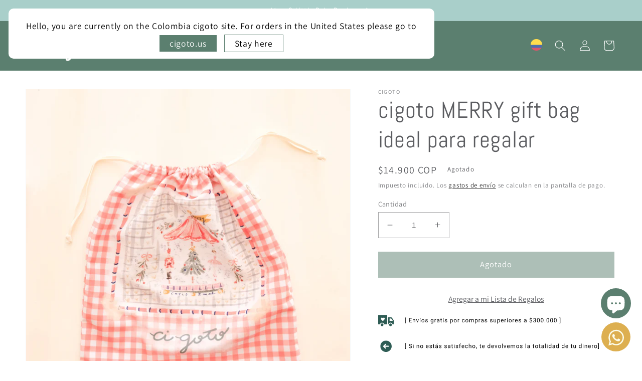

--- FILE ---
content_type: text/html; charset=utf-8
request_url: https://www.cigoto.co/products/cigoto-merry-gift-bag-ideal-para-regalar
body_size: 52578
content:
<!doctype html>
<html class="no-js" lang="es">
  <head>
    <meta charset="utf-8">
    <meta http-equiv="X-UA-Compatible" content="IE=edge">
    <meta name="viewport" content="width=device-width,initial-scale=1">
    <meta name="theme-color" content="">
    <meta property="og:title" content="cigoto (Mom & Little Baby Basics)">
    <meta property="og:url" content="https://www.cigoto.co/" />
    <meta property="og:type" content="website" />
    <meta property="og:description" content="cigoto es la unión, es sentirnos uno, es vincularnos en cada mirada y sentir que nace el verdadero amor." />
    <link rel="canonical" href="https://www.cigoto.co/products/cigoto-merry-gift-bag-ideal-para-regalar">
    <link rel="preconnect" href="https://cdn.shopify.com" crossorigin>
    
    <!-- Google Tag Manager -->
    <script>(function(w,d,s,l,i){w[l]=w[l]||[];w[l].push({'gtm.start':
    new Date().getTime(),event:'gtm.js'});var f=d.getElementsByTagName(s)[0],
    j=d.createElement(s),dl=l!='dataLayer'?'&l='+l:'';j.async=true;j.src=
    'https://www.googletagmanager.com/gtm.js?id='+i+dl;f.parentNode.insertBefore(j,f);
    })(window,document,'script','dataLayer','GTM-MRHLD2T');</script>
    <!-- End Google Tag Manager --><link rel="icon" type="image/png" href="//www.cigoto.co/cdn/shop/files/56ADF0D3-9981-4431-92DB-36430755F21C.png?crop=center&height=32&v=1678386091&width=32"><link rel="preconnect" href="https://fonts.shopifycdn.com" crossorigin><title>
      cigoto MERRY gift bag ideal para regalar
</title>

    
      <meta name="description" content="Te ofrecemos la opción de empacar tus muselinas, toallitas de microfibra o los accesorios que desees en esta hermosa bolsita de regalo de doble uso. Nuestra cigoto gift bag es ideal para utilizar en tu pañalera, en ella puedes guardar tu muselina cigoto, pañales, pañitos y la cremita de tu bebé. Esta bolsita multiusos ">
    

    

<meta property="og:site_name" content="cigoto">
<meta property="og:url" content="https://www.cigoto.co/products/cigoto-merry-gift-bag-ideal-para-regalar">
<meta property="og:title" content="cigoto MERRY gift bag ideal para regalar">
<meta property="og:type" content="product">
<meta property="og:description" content="Te ofrecemos la opción de empacar tus muselinas, toallitas de microfibra o los accesorios que desees en esta hermosa bolsita de regalo de doble uso. Nuestra cigoto gift bag es ideal para utilizar en tu pañalera, en ella puedes guardar tu muselina cigoto, pañales, pañitos y la cremita de tu bebé. Esta bolsita multiusos "><meta property="og:image" content="http://www.cigoto.co/cdn/shop/files/14092023-DSCF3077.jpg?v=1749132377">
  <meta property="og:image:secure_url" content="https://www.cigoto.co/cdn/shop/files/14092023-DSCF3077.jpg?v=1749132377">
  <meta property="og:image:width" content="4070">
  <meta property="og:image:height" content="4070"><meta property="og:price:amount" content="14,900">
  <meta property="og:price:currency" content="COP"><meta name="twitter:card" content="summary_large_image">
<meta name="twitter:title" content="cigoto MERRY gift bag ideal para regalar">
<meta name="twitter:description" content="Te ofrecemos la opción de empacar tus muselinas, toallitas de microfibra o los accesorios que desees en esta hermosa bolsita de regalo de doble uso. Nuestra cigoto gift bag es ideal para utilizar en tu pañalera, en ella puedes guardar tu muselina cigoto, pañales, pañitos y la cremita de tu bebé. Esta bolsita multiusos ">


    <script src="//www.cigoto.co/cdn/shop/t/10/assets/global.js?v=39660249358311509471684938453" defer="defer"></script>
    <script>window.performance && window.performance.mark && window.performance.mark('shopify.content_for_header.start');</script><meta name="google-site-verification" content="faGsbowfh7EBa7k7bmqJ7YNGNcE1e-bSO1gxIubFokY">
<meta name="facebook-domain-verification" content="vn4yxg6gno66ip3hkft6e6oyu6ionb">
<meta id="shopify-digital-wallet" name="shopify-digital-wallet" content="/69055349045/digital_wallets/dialog">
<link rel="alternate" type="application/json+oembed" href="https://www.cigoto.co/products/cigoto-merry-gift-bag-ideal-para-regalar.oembed">
<script async="async" src="/checkouts/internal/preloads.js?locale=es-CO"></script>
<script id="shopify-features" type="application/json">{"accessToken":"8c10f80105b0ae2f43a2e1047a48fbc8","betas":["rich-media-storefront-analytics"],"domain":"www.cigoto.co","predictiveSearch":true,"shopId":69055349045,"locale":"es"}</script>
<script>var Shopify = Shopify || {};
Shopify.shop = "cigoto-2.myshopify.com";
Shopify.locale = "es";
Shopify.currency = {"active":"COP","rate":"1.0"};
Shopify.country = "CO";
Shopify.theme = {"name":"cigoto by bkp Agosto","id":150919282997,"schema_name":"Dawn","schema_version":"7.0.1","theme_store_id":887,"role":"main"};
Shopify.theme.handle = "null";
Shopify.theme.style = {"id":null,"handle":null};
Shopify.cdnHost = "www.cigoto.co/cdn";
Shopify.routes = Shopify.routes || {};
Shopify.routes.root = "/";</script>
<script type="module">!function(o){(o.Shopify=o.Shopify||{}).modules=!0}(window);</script>
<script>!function(o){function n(){var o=[];function n(){o.push(Array.prototype.slice.apply(arguments))}return n.q=o,n}var t=o.Shopify=o.Shopify||{};t.loadFeatures=n(),t.autoloadFeatures=n()}(window);</script>
<script id="shop-js-analytics" type="application/json">{"pageType":"product"}</script>
<script defer="defer" async type="module" src="//www.cigoto.co/cdn/shopifycloud/shop-js/modules/v2/client.init-shop-cart-sync_2Gr3Q33f.es.esm.js"></script>
<script defer="defer" async type="module" src="//www.cigoto.co/cdn/shopifycloud/shop-js/modules/v2/chunk.common_noJfOIa7.esm.js"></script>
<script defer="defer" async type="module" src="//www.cigoto.co/cdn/shopifycloud/shop-js/modules/v2/chunk.modal_Deo2FJQo.esm.js"></script>
<script type="module">
  await import("//www.cigoto.co/cdn/shopifycloud/shop-js/modules/v2/client.init-shop-cart-sync_2Gr3Q33f.es.esm.js");
await import("//www.cigoto.co/cdn/shopifycloud/shop-js/modules/v2/chunk.common_noJfOIa7.esm.js");
await import("//www.cigoto.co/cdn/shopifycloud/shop-js/modules/v2/chunk.modal_Deo2FJQo.esm.js");

  window.Shopify.SignInWithShop?.initShopCartSync?.({"fedCMEnabled":true,"windoidEnabled":true});

</script>
<script>(function() {
  var isLoaded = false;
  function asyncLoad() {
    if (isLoaded) return;
    isLoaded = true;
    var urls = ["https:\/\/chimpstatic.com\/mcjs-connected\/js\/users\/0d12d1466607300a7f26c00c3\/e2bb9280e097a12e32e0ccef1.js?shop=cigoto-2.myshopify.com"];
    for (var i = 0; i < urls.length; i++) {
      var s = document.createElement('script');
      s.type = 'text/javascript';
      s.async = true;
      s.src = urls[i];
      var x = document.getElementsByTagName('script')[0];
      x.parentNode.insertBefore(s, x);
    }
  };
  if(window.attachEvent) {
    window.attachEvent('onload', asyncLoad);
  } else {
    window.addEventListener('load', asyncLoad, false);
  }
})();</script>
<script id="__st">var __st={"a":69055349045,"offset":-18000,"reqid":"f0a588f0-6cc2-4e65-aaf4-69cbee5b1183-1769238136","pageurl":"www.cigoto.co\/products\/cigoto-merry-gift-bag-ideal-para-regalar","u":"df1b640bfa78","p":"product","rtyp":"product","rid":8679222706485};</script>
<script>window.ShopifyPaypalV4VisibilityTracking = true;</script>
<script id="captcha-bootstrap">!function(){'use strict';const t='contact',e='account',n='new_comment',o=[[t,t],['blogs',n],['comments',n],[t,'customer']],c=[[e,'customer_login'],[e,'guest_login'],[e,'recover_customer_password'],[e,'create_customer']],r=t=>t.map((([t,e])=>`form[action*='/${t}']:not([data-nocaptcha='true']) input[name='form_type'][value='${e}']`)).join(','),a=t=>()=>t?[...document.querySelectorAll(t)].map((t=>t.form)):[];function s(){const t=[...o],e=r(t);return a(e)}const i='password',u='form_key',d=['recaptcha-v3-token','g-recaptcha-response','h-captcha-response',i],f=()=>{try{return window.sessionStorage}catch{return}},m='__shopify_v',_=t=>t.elements[u];function p(t,e,n=!1){try{const o=window.sessionStorage,c=JSON.parse(o.getItem(e)),{data:r}=function(t){const{data:e,action:n}=t;return t[m]||n?{data:e,action:n}:{data:t,action:n}}(c);for(const[e,n]of Object.entries(r))t.elements[e]&&(t.elements[e].value=n);n&&o.removeItem(e)}catch(o){console.error('form repopulation failed',{error:o})}}const l='form_type',E='cptcha';function T(t){t.dataset[E]=!0}const w=window,h=w.document,L='Shopify',v='ce_forms',y='captcha';let A=!1;((t,e)=>{const n=(g='f06e6c50-85a8-45c8-87d0-21a2b65856fe',I='https://cdn.shopify.com/shopifycloud/storefront-forms-hcaptcha/ce_storefront_forms_captcha_hcaptcha.v1.5.2.iife.js',D={infoText:'Protegido por hCaptcha',privacyText:'Privacidad',termsText:'Términos'},(t,e,n)=>{const o=w[L][v],c=o.bindForm;if(c)return c(t,g,e,D).then(n);var r;o.q.push([[t,g,e,D],n]),r=I,A||(h.body.append(Object.assign(h.createElement('script'),{id:'captcha-provider',async:!0,src:r})),A=!0)});var g,I,D;w[L]=w[L]||{},w[L][v]=w[L][v]||{},w[L][v].q=[],w[L][y]=w[L][y]||{},w[L][y].protect=function(t,e){n(t,void 0,e),T(t)},Object.freeze(w[L][y]),function(t,e,n,w,h,L){const[v,y,A,g]=function(t,e,n){const i=e?o:[],u=t?c:[],d=[...i,...u],f=r(d),m=r(i),_=r(d.filter((([t,e])=>n.includes(e))));return[a(f),a(m),a(_),s()]}(w,h,L),I=t=>{const e=t.target;return e instanceof HTMLFormElement?e:e&&e.form},D=t=>v().includes(t);t.addEventListener('submit',(t=>{const e=I(t);if(!e)return;const n=D(e)&&!e.dataset.hcaptchaBound&&!e.dataset.recaptchaBound,o=_(e),c=g().includes(e)&&(!o||!o.value);(n||c)&&t.preventDefault(),c&&!n&&(function(t){try{if(!f())return;!function(t){const e=f();if(!e)return;const n=_(t);if(!n)return;const o=n.value;o&&e.removeItem(o)}(t);const e=Array.from(Array(32),(()=>Math.random().toString(36)[2])).join('');!function(t,e){_(t)||t.append(Object.assign(document.createElement('input'),{type:'hidden',name:u})),t.elements[u].value=e}(t,e),function(t,e){const n=f();if(!n)return;const o=[...t.querySelectorAll(`input[type='${i}']`)].map((({name:t})=>t)),c=[...d,...o],r={};for(const[a,s]of new FormData(t).entries())c.includes(a)||(r[a]=s);n.setItem(e,JSON.stringify({[m]:1,action:t.action,data:r}))}(t,e)}catch(e){console.error('failed to persist form',e)}}(e),e.submit())}));const S=(t,e)=>{t&&!t.dataset[E]&&(n(t,e.some((e=>e===t))),T(t))};for(const o of['focusin','change'])t.addEventListener(o,(t=>{const e=I(t);D(e)&&S(e,y())}));const B=e.get('form_key'),M=e.get(l),P=B&&M;t.addEventListener('DOMContentLoaded',(()=>{const t=y();if(P)for(const e of t)e.elements[l].value===M&&p(e,B);[...new Set([...A(),...v().filter((t=>'true'===t.dataset.shopifyCaptcha))])].forEach((e=>S(e,t)))}))}(h,new URLSearchParams(w.location.search),n,t,e,['guest_login'])})(!0,!0)}();</script>
<script integrity="sha256-4kQ18oKyAcykRKYeNunJcIwy7WH5gtpwJnB7kiuLZ1E=" data-source-attribution="shopify.loadfeatures" defer="defer" src="//www.cigoto.co/cdn/shopifycloud/storefront/assets/storefront/load_feature-a0a9edcb.js" crossorigin="anonymous"></script>
<script data-source-attribution="shopify.dynamic_checkout.dynamic.init">var Shopify=Shopify||{};Shopify.PaymentButton=Shopify.PaymentButton||{isStorefrontPortableWallets:!0,init:function(){window.Shopify.PaymentButton.init=function(){};var t=document.createElement("script");t.src="https://www.cigoto.co/cdn/shopifycloud/portable-wallets/latest/portable-wallets.es.js",t.type="module",document.head.appendChild(t)}};
</script>
<script data-source-attribution="shopify.dynamic_checkout.buyer_consent">
  function portableWalletsHideBuyerConsent(e){var t=document.getElementById("shopify-buyer-consent"),n=document.getElementById("shopify-subscription-policy-button");t&&n&&(t.classList.add("hidden"),t.setAttribute("aria-hidden","true"),n.removeEventListener("click",e))}function portableWalletsShowBuyerConsent(e){var t=document.getElementById("shopify-buyer-consent"),n=document.getElementById("shopify-subscription-policy-button");t&&n&&(t.classList.remove("hidden"),t.removeAttribute("aria-hidden"),n.addEventListener("click",e))}window.Shopify?.PaymentButton&&(window.Shopify.PaymentButton.hideBuyerConsent=portableWalletsHideBuyerConsent,window.Shopify.PaymentButton.showBuyerConsent=portableWalletsShowBuyerConsent);
</script>
<script data-source-attribution="shopify.dynamic_checkout.cart.bootstrap">document.addEventListener("DOMContentLoaded",(function(){function t(){return document.querySelector("shopify-accelerated-checkout-cart, shopify-accelerated-checkout")}if(t())Shopify.PaymentButton.init();else{new MutationObserver((function(e,n){t()&&(Shopify.PaymentButton.init(),n.disconnect())})).observe(document.body,{childList:!0,subtree:!0})}}));
</script>
<script id="sections-script" data-sections="header,footer" defer="defer" src="//www.cigoto.co/cdn/shop/t/10/compiled_assets/scripts.js?v=3029"></script>
<script>window.performance && window.performance.mark && window.performance.mark('shopify.content_for_header.end');</script>


    <style data-shopify>
      @font-face {
  font-family: Assistant;
  font-weight: 400;
  font-style: normal;
  font-display: swap;
  src: url("//www.cigoto.co/cdn/fonts/assistant/assistant_n4.9120912a469cad1cc292572851508ca49d12e768.woff2") format("woff2"),
       url("//www.cigoto.co/cdn/fonts/assistant/assistant_n4.6e9875ce64e0fefcd3f4446b7ec9036b3ddd2985.woff") format("woff");
}

      @font-face {
  font-family: Assistant;
  font-weight: 700;
  font-style: normal;
  font-display: swap;
  src: url("//www.cigoto.co/cdn/fonts/assistant/assistant_n7.bf44452348ec8b8efa3aa3068825305886b1c83c.woff2") format("woff2"),
       url("//www.cigoto.co/cdn/fonts/assistant/assistant_n7.0c887fee83f6b3bda822f1150b912c72da0f7b64.woff") format("woff");
}

      
      
      @font-face {
  font-family: Abel;
  font-weight: 400;
  font-style: normal;
  font-display: swap;
  src: url("//www.cigoto.co/cdn/fonts/abel/abel_n4.0254805ccf79872a96d53996a984f2b9039f9995.woff2") format("woff2"),
       url("//www.cigoto.co/cdn/fonts/abel/abel_n4.635ebaebd760542724b79271de73bae7c2091173.woff") format("woff");
}


      :root {
        --font-body-family: Assistant, sans-serif;
        --font-body-style: normal;
        --font-body-weight: 400;
        --font-body-weight-bold: 700;

        --font-heading-family: Abel, sans-serif;
        --font-heading-style: normal;
        --font-heading-weight: 400;

        --font-body-scale: 1.1;
        --font-heading-scale: 1.0454545454545454;

        --color-base-text: 91, 92, 96;
        --color-shadow: 91, 92, 96;
        --color-base-background-1: 255, 255, 255;
        --color-base-background-2: 169, 207, 202;
        --color-base-solid-button-labels: 255, 255, 255;
        --color-base-outline-button-labels: 18, 18, 18;
        --color-base-accent-1: 91, 127, 111;
        --color-base-accent-2: 221, 175, 80;
        --payment-terms-background-color: #ffffff;

        --gradient-base-background-1: #ffffff;
        --gradient-base-background-2: #a9cfca;
        --gradient-base-accent-1: #5b7f6f;
        --gradient-base-accent-2: #ddaf50;

        --media-padding: px;
        --media-border-opacity: 0.05;
        --media-border-width: 1px;
        --media-radius: 0px;
        --media-shadow-opacity: 0.0;
        --media-shadow-horizontal-offset: 0px;
        --media-shadow-vertical-offset: 4px;
        --media-shadow-blur-radius: 5px;
        --media-shadow-visible: 0;

        --page-width: 120rem;
        --page-width-margin: 0rem;

        --product-card-image-padding: 0.0rem;
        --product-card-corner-radius: 0.0rem;
        --product-card-text-alignment: left;
        --product-card-border-width: 0.0rem;
        --product-card-border-opacity: 0.1;
        --product-card-shadow-opacity: 0.0;
        --product-card-shadow-visible: 0;
        --product-card-shadow-horizontal-offset: 0.0rem;
        --product-card-shadow-vertical-offset: 0.4rem;
        --product-card-shadow-blur-radius: 0.5rem;

        --collection-card-image-padding: 0.0rem;
        --collection-card-corner-radius: 0.0rem;
        --collection-card-text-alignment: left;
        --collection-card-border-width: 0.0rem;
        --collection-card-border-opacity: 0.1;
        --collection-card-shadow-opacity: 0.0;
        --collection-card-shadow-visible: 0;
        --collection-card-shadow-horizontal-offset: 0.0rem;
        --collection-card-shadow-vertical-offset: 0.4rem;
        --collection-card-shadow-blur-radius: 0.5rem;

        --blog-card-image-padding: 0.0rem;
        --blog-card-corner-radius: 0.0rem;
        --blog-card-text-alignment: left;
        --blog-card-border-width: 0.0rem;
        --blog-card-border-opacity: 0.1;
        --blog-card-shadow-opacity: 0.0;
        --blog-card-shadow-visible: 0;
        --blog-card-shadow-horizontal-offset: 0.0rem;
        --blog-card-shadow-vertical-offset: 0.4rem;
        --blog-card-shadow-blur-radius: 0.5rem;

        --badge-corner-radius: 4.0rem;

        --popup-border-width: 1px;
        --popup-border-opacity: 0.1;
        --popup-corner-radius: 0px;
        --popup-shadow-opacity: 0.0;
        --popup-shadow-horizontal-offset: 0px;
        --popup-shadow-vertical-offset: 4px;
        --popup-shadow-blur-radius: 5px;

        --drawer-border-width: 1px;
        --drawer-border-opacity: 0.0;
        --drawer-shadow-opacity: 0.0;
        --drawer-shadow-horizontal-offset: 0px;
        --drawer-shadow-vertical-offset: 4px;
        --drawer-shadow-blur-radius: 5px;

        --spacing-sections-desktop: 0px;
        --spacing-sections-mobile: 0px;

        --grid-desktop-vertical-spacing: 8px;
        --grid-desktop-horizontal-spacing: 8px;
        --grid-mobile-vertical-spacing: 4px;
        --grid-mobile-horizontal-spacing: 4px;

        --text-boxes-border-opacity: 0.1;
        --text-boxes-border-width: 0px;
        --text-boxes-radius: 8px;
        --text-boxes-shadow-opacity: 0.0;
        --text-boxes-shadow-visible: 0;
        --text-boxes-shadow-horizontal-offset: 0px;
        --text-boxes-shadow-vertical-offset: 4px;
        --text-boxes-shadow-blur-radius: 5px;

        --buttons-radius: 0px;
        --buttons-radius-outset: 0px;
        --buttons-border-width: 1px;
        --buttons-border-opacity: 1.0;
        --buttons-shadow-opacity: 0.0;
        --buttons-shadow-visible: 0;
        --buttons-shadow-horizontal-offset: 0px;
        --buttons-shadow-vertical-offset: 4px;
        --buttons-shadow-blur-radius: 5px;
        --buttons-border-offset: 0px;

        --inputs-radius: 0px;
        --inputs-border-width: 1px;
        --inputs-border-opacity: 0.55;
        --inputs-shadow-opacity: 0.0;
        --inputs-shadow-horizontal-offset: 0px;
        --inputs-margin-offset: 0px;
        --inputs-shadow-vertical-offset: 4px;
        --inputs-shadow-blur-radius: 5px;
        --inputs-radius-outset: 0px;

        --variant-pills-radius: 40px;
        --variant-pills-border-width: 1px;
        --variant-pills-border-opacity: 0.55;
        --variant-pills-shadow-opacity: 0.0;
        --variant-pills-shadow-horizontal-offset: 0px;
        --variant-pills-shadow-vertical-offset: 4px;
        --variant-pills-shadow-blur-radius: 5px;
      }

      *,
      *::before,
      *::after {
        box-sizing: inherit;
      }

      html {
        box-sizing: border-box;
        font-size: calc(var(--font-body-scale) * 62.5%);
        height: 100%;
      }

      body {
        display: grid;
        grid-template-rows: auto auto 1fr auto;
        grid-template-columns: 100%;
        min-height: 100%;
        margin: 0;
        font-size: 1.5rem;
        letter-spacing: 0.06rem;
        line-height: calc(1 + 0.8 / var(--font-body-scale));
        font-family: var(--font-body-family);
        font-style: var(--font-body-style);
        font-weight: var(--font-body-weight);
      }

      @media screen and (min-width: 750px) {
        body {
          font-size: 1.6rem;
        }
      }
    </style>

    <link href="//www.cigoto.co/cdn/shop/t/10/assets/base.css?v=70169986619912531981736475508" rel="stylesheet" type="text/css" media="all" />
    <link rel="stylesheet" type="text/css" href="//cdn.jsdelivr.net/npm/slick-carousel@1.8.1/slick/slick.css"/><link rel="preload" as="font" href="//www.cigoto.co/cdn/fonts/assistant/assistant_n4.9120912a469cad1cc292572851508ca49d12e768.woff2" type="font/woff2" crossorigin><link rel="preload" as="font" href="//www.cigoto.co/cdn/fonts/abel/abel_n4.0254805ccf79872a96d53996a984f2b9039f9995.woff2" type="font/woff2" crossorigin><link rel="stylesheet" href="//www.cigoto.co/cdn/shop/t/10/assets/component-predictive-search.css?v=83512081251802922551684938453" media="print" onload="this.media='all'"><script>document.documentElement.className = document.documentElement.className.replace('no-js', 'js');
    if (Shopify.designMode) {
      document.documentElement.classList.add('shopify-design-mode');
    }
    </script>
  <style type='text/css'>
  .baCountry{width:30px;height:20px;display:inline-block;vertical-align:middle;margin-right:6px;background-size:30px!important;border-radius:4px;background-repeat:no-repeat}
  .baCountry-traditional .baCountry{background-image:url(https://cdn.shopify.com/s/files/1/0194/1736/6592/t/1/assets/ba-flags.png?=14261939516959647149);height:19px!important}
  .baCountry-modern .baCountry{background-image:url(https://cdn.shopify.com/s/files/1/0194/1736/6592/t/1/assets/ba-flags.png?=14261939516959647149)}
  .baCountry-NO-FLAG{background-position:0 0}.baCountry-AD{background-position:0 -20px}.baCountry-AED{background-position:0 -40px}.baCountry-AFN{background-position:0 -60px}.baCountry-AG{background-position:0 -80px}.baCountry-AI{background-position:0 -100px}.baCountry-ALL{background-position:0 -120px}.baCountry-AMD{background-position:0 -140px}.baCountry-AOA{background-position:0 -160px}.baCountry-ARS{background-position:0 -180px}.baCountry-AS{background-position:0 -200px}.baCountry-AT{background-position:0 -220px}.baCountry-AUD{background-position:0 -240px}.baCountry-AWG{background-position:0 -260px}.baCountry-AZN{background-position:0 -280px}.baCountry-BAM{background-position:0 -300px}.baCountry-BBD{background-position:0 -320px}.baCountry-BDT{background-position:0 -340px}.baCountry-BE{background-position:0 -360px}.baCountry-BF{background-position:0 -380px}.baCountry-BGN{background-position:0 -400px}.baCountry-BHD{background-position:0 -420px}.baCountry-BIF{background-position:0 -440px}.baCountry-BJ{background-position:0 -460px}.baCountry-BMD{background-position:0 -480px}.baCountry-BND{background-position:0 -500px}.baCountry-BOB{background-position:0 -520px}.baCountry-BRL{background-position:0 -540px}.baCountry-BSD{background-position:0 -560px}.baCountry-BTN{background-position:0 -580px}.baCountry-BWP{background-position:0 -600px}.baCountry-BYN{background-position:0 -620px}.baCountry-BZD{background-position:0 -640px}.baCountry-CAD{background-position:0 -660px}.baCountry-CC{background-position:0 -680px}.baCountry-CDF{background-position:0 -700px}.baCountry-CG{background-position:0 -720px}.baCountry-CHF{background-position:0 -740px}.baCountry-CI{background-position:0 -760px}.baCountry-CK{background-position:0 -780px}.baCountry-CLP{background-position:0 -800px}.baCountry-CM{background-position:0 -820px}.baCountry-CNY{background-position:0 -840px}.baCountry-COP{background-position:0 -860px}.baCountry-CRC{background-position:0 -880px}.baCountry-CU{background-position:0 -900px}.baCountry-CX{background-position:0 -920px}.baCountry-CY{background-position:0 -940px}.baCountry-CZK{background-position:0 -960px}.baCountry-DE{background-position:0 -980px}.baCountry-DJF{background-position:0 -1000px}.baCountry-DKK{background-position:0 -1020px}.baCountry-DM{background-position:0 -1040px}.baCountry-DOP{background-position:0 -1060px}.baCountry-DZD{background-position:0 -1080px}.baCountry-EC{background-position:0 -1100px}.baCountry-EE{background-position:0 -1120px}.baCountry-EGP{background-position:0 -1140px}.baCountry-ER{background-position:0 -1160px}.baCountry-ES{background-position:0 -1180px}.baCountry-ETB{background-position:0 -1200px}.baCountry-EUR{background-position:0 -1220px}.baCountry-FI{background-position:0 -1240px}.baCountry-FJD{background-position:0 -1260px}.baCountry-FKP{background-position:0 -1280px}.baCountry-FO{background-position:0 -1300px}.baCountry-FR{background-position:0 -1320px}.baCountry-GA{background-position:0 -1340px}.baCountry-GBP{background-position:0 -1360px}.baCountry-GD{background-position:0 -1380px}.baCountry-GEL{background-position:0 -1400px}.baCountry-GHS{background-position:0 -1420px}.baCountry-GIP{background-position:0 -1440px}.baCountry-GL{background-position:0 -1460px}.baCountry-GMD{background-position:0 -1480px}.baCountry-GNF{background-position:0 -1500px}.baCountry-GQ{background-position:0 -1520px}.baCountry-GR{background-position:0 -1540px}.baCountry-GTQ{background-position:0 -1560px}.baCountry-GU{background-position:0 -1580px}.baCountry-GW{background-position:0 -1600px}.baCountry-HKD{background-position:0 -1620px}.baCountry-HNL{background-position:0 -1640px}.baCountry-HRK{background-position:0 -1660px}.baCountry-HTG{background-position:0 -1680px}.baCountry-HUF{background-position:0 -1700px}.baCountry-IDR{background-position:0 -1720px}.baCountry-IE{background-position:0 -1740px}.baCountry-ILS{background-position:0 -1760px}.baCountry-INR{background-position:0 -1780px}.baCountry-IO{background-position:0 -1800px}.baCountry-IQD{background-position:0 -1820px}.baCountry-IRR{background-position:0 -1840px}.baCountry-ISK{background-position:0 -1860px}.baCountry-IT{background-position:0 -1880px}.baCountry-JMD{background-position:0 -1900px}.baCountry-JOD{background-position:0 -1920px}.baCountry-JPY{background-position:0 -1940px}.baCountry-KES{background-position:0 -1960px}.baCountry-KGS{background-position:0 -1980px}.baCountry-KHR{background-position:0 -2000px}.baCountry-KI{background-position:0 -2020px}.baCountry-KMF{background-position:0 -2040px}.baCountry-KN{background-position:0 -2060px}.baCountry-KP{background-position:0 -2080px}.baCountry-KRW{background-position:0 -2100px}.baCountry-KWD{background-position:0 -2120px}.baCountry-KYD{background-position:0 -2140px}.baCountry-KZT{background-position:0 -2160px}.baCountry-LBP{background-position:0 -2180px}.baCountry-LI{background-position:0 -2200px}.baCountry-LKR{background-position:0 -2220px}.baCountry-LRD{background-position:0 -2240px}.baCountry-LSL{background-position:0 -2260px}.baCountry-LT{background-position:0 -2280px}.baCountry-LU{background-position:0 -2300px}.baCountry-LV{background-position:0 -2320px}.baCountry-LYD{background-position:0 -2340px}.baCountry-MAD{background-position:0 -2360px}.baCountry-MC{background-position:0 -2380px}.baCountry-MDL{background-position:0 -2400px}.baCountry-ME{background-position:0 -2420px}.baCountry-MGA{background-position:0 -2440px}.baCountry-MKD{background-position:0 -2460px}.baCountry-ML{background-position:0 -2480px}.baCountry-MMK{background-position:0 -2500px}.baCountry-MN{background-position:0 -2520px}.baCountry-MOP{background-position:0 -2540px}.baCountry-MQ{background-position:0 -2560px}.baCountry-MR{background-position:0 -2580px}.baCountry-MS{background-position:0 -2600px}.baCountry-MT{background-position:0 -2620px}.baCountry-MUR{background-position:0 -2640px}.baCountry-MVR{background-position:0 -2660px}.baCountry-MWK{background-position:0 -2680px}.baCountry-MXN{background-position:0 -2700px}.baCountry-MYR{background-position:0 -2720px}.baCountry-MZN{background-position:0 -2740px}.baCountry-NAD{background-position:0 -2760px}.baCountry-NE{background-position:0 -2780px}.baCountry-NF{background-position:0 -2800px}.baCountry-NG{background-position:0 -2820px}.baCountry-NIO{background-position:0 -2840px}.baCountry-NL{background-position:0 -2860px}.baCountry-NOK{background-position:0 -2880px}.baCountry-NPR{background-position:0 -2900px}.baCountry-NR{background-position:0 -2920px}.baCountry-NU{background-position:0 -2940px}.baCountry-NZD{background-position:0 -2960px}.baCountry-OMR{background-position:0 -2980px}.baCountry-PAB{background-position:0 -3000px}.baCountry-PEN{background-position:0 -3020px}.baCountry-PGK{background-position:0 -3040px}.baCountry-PHP{background-position:0 -3060px}.baCountry-PKR{background-position:0 -3080px}.baCountry-PLN{background-position:0 -3100px}.baCountry-PR{background-position:0 -3120px}.baCountry-PS{background-position:0 -3140px}.baCountry-PT{background-position:0 -3160px}.baCountry-PW{background-position:0 -3180px}.baCountry-QAR{background-position:0 -3200px}.baCountry-RON{background-position:0 -3220px}.baCountry-RSD{background-position:0 -3240px}.baCountry-RUB{background-position:0 -3260px}.baCountry-RWF{background-position:0 -3280px}.baCountry-SAR{background-position:0 -3300px}.baCountry-SBD{background-position:0 -3320px}.baCountry-SCR{background-position:0 -3340px}.baCountry-SDG{background-position:0 -3360px}.baCountry-SEK{background-position:0 -3380px}.baCountry-SGD{background-position:0 -3400px}.baCountry-SI{background-position:0 -3420px}.baCountry-SK{background-position:0 -3440px}.baCountry-SLL{background-position:0 -3460px}.baCountry-SM{background-position:0 -3480px}.baCountry-SN{background-position:0 -3500px}.baCountry-SO{background-position:0 -3520px}.baCountry-SRD{background-position:0 -3540px}.baCountry-SSP{background-position:0 -3560px}.baCountry-STD{background-position:0 -3580px}.baCountry-SV{background-position:0 -3600px}.baCountry-SYP{background-position:0 -3620px}.baCountry-SZL{background-position:0 -3640px}.baCountry-TC{background-position:0 -3660px}.baCountry-TD{background-position:0 -3680px}.baCountry-TG{background-position:0 -3700px}.baCountry-THB{background-position:0 -3720px}.baCountry-TJS{background-position:0 -3740px}.baCountry-TK{background-position:0 -3760px}.baCountry-TMT{background-position:0 -3780px}.baCountry-TND{background-position:0 -3800px}.baCountry-TOP{background-position:0 -3820px}.baCountry-TRY{background-position:0 -3840px}.baCountry-TTD{background-position:0 -3860px}.baCountry-TWD{background-position:0 -3880px}.baCountry-TZS{background-position:0 -3900px}.baCountry-UAH{background-position:0 -3920px}.baCountry-UGX{background-position:0 -3940px}.baCountry-USD{background-position:0 -3960px}.baCountry-UYU{background-position:0 -3980px}.baCountry-UZS{background-position:0 -4000px}.baCountry-VEF{background-position:0 -4020px}.baCountry-VG{background-position:0 -4040px}.baCountry-VI{background-position:0 -4060px}.baCountry-VND{background-position:0 -4080px}.baCountry-VUV{background-position:0 -4100px}.baCountry-WST{background-position:0 -4120px}.baCountry-XAF{background-position:0 -4140px}.baCountry-XPF{background-position:0 -4160px}.baCountry-YER{background-position:0 -4180px}.baCountry-ZAR{background-position:0 -4200px}.baCountry-ZM{background-position:0 -4220px}.baCountry-ZW{background-position:0 -4240px}
  .bacurr-checkoutNotice{margin: 3px 10px 0 10px;left: 0;right: 0;text-align: center;}
  @media (min-width:750px) {.bacurr-checkoutNotice{position: absolute;}}
</style>

<script>
    window.baCurr = window.baCurr || {};
    window.baCurr.config = {}; window.baCurr.rePeat = function () {};
    Object.assign(window.baCurr.config, {
      "enabled":true,
      "manual_placement":"",
      "night_time":false,
      "round_by_default":true,
      "display_position":"bottom_right",
      "display_position_type":"floating",
      "custom_code":{"css":""},
      "flag_type":"countryandmoney",
      "flag_design":"modern",
      "round_style":"removeDecimal",
      "round_dec":"",
      "chosen_cur":[{"USD":"US Dollar (USD)"},{"CAD":"Canadian Dollar (CAD)"}],
      "desktop_visible":true,
      "mob_visible":true,
      "money_mouse_show":false,
      "textColor":"",
      "flag_theme":"default",
      "selector_hover_hex":"",
      "lightning":false,
      "mob_manual_placement":"",
      "mob_placement":"bottom_right",
      "mob_placement_type":"floating",
      "moneyWithCurrencyFormat":false,
      "ui_style":"default",
      "user_curr":"",
      "auto_loc":true,
      "auto_pref":false,
      "selector_bg_hex":"",
      "selector_border_type":"boxShadow",
      "cart_alert_bg_hex":"",
      "cart_alert_note":"",
      "cart_alert_state":true,
      "cart_alert_font_hex":""
    },{
      money_format: "\u003cspan class=money\u003e${{amount_no_decimals}}\u003c\/span\u003e",
      money_with_currency_format: "\u003cspan class=money\u003e${{amount_no_decimals}} COP\u003c\/span\u003e",
      user_curr: "COP"
    });
    window.baCurr.config.multi_curr = [];
    
    window.baCurr.config.final_currency = "COP" || '';
    window.baCurr.config.multi_curr = "COP".split(',') || '';

    (function(window, document) {"use strict";
      function onload(){
        function insertPopupMessageJs(){
          var head = document.getElementsByTagName('head')[0];
          var script = document.createElement('script');
          script.src = ('https:' == document.location.protocol ? 'https://' : 'http://') + 'currency.boosterapps.com/preview_curr.js';
          script.type = 'text/javascript';
          head.appendChild(script);
        }

        if(document.location.search.indexOf("preview_cur=1") > -1){
          setTimeout(function(){
            window.currency_preview_result = document.getElementById("baCurrSelector").length > 0 ? 'success' : 'error';
            insertPopupMessageJs();
          }, 1000);
        }
      }

      var head = document.getElementsByTagName('head')[0];
      var script = document.createElement('script');
      script.src = ('https:' == document.location.protocol ? 'https://' : 'http://') + "";
      script.type = 'text/javascript';
      script.onload = script.onreadystatechange = function() {
      if (script.readyState) {
        if (script.readyState === 'complete' || script.readyState === 'loaded') {
          script.onreadystatechange = null;
            onload();
          }
        }
        else {
          onload();
        }
      };
      head.appendChild(script);

    }(window, document));
</script>

<!-- BEGIN app block: shopify://apps/mercado-pago-antifraud-plus/blocks/embed-block/b19ea721-f94a-4308-bee5-0057c043bac5 -->
<!-- BEGIN app snippet: send-melidata-report --><script>
  const MLD_IS_DEV = false;
  const CART_TOKEN_KEY = 'cartToken';
  const USER_SESSION_ID_KEY = 'pf_user_session_id';
  const EVENT_TYPE = 'event';
  const MLD_PLATFORM_NAME = 'shopify';
  const PLATFORM_VERSION = '1.0.0';
  const MLD_PLUGIN_VERSION = '0.1.0';
  const NAVIGATION_DATA_PATH = 'pf/navigation_data';
  const MELIDATA_TRACKS_URL = 'https://api.mercadopago.com/v1/plugins/melidata/tracks';
  const BUSINESS_NAME = 'mercadopago';
  const MLD_MELI_SESSION_ID_KEY = 'meli_session_id';
  const EVENT_NAME = 'navigation_data'

  const SEND_MELIDATA_REPORT_NAME = MLD_IS_DEV ? 'send_melidata_report_test' : 'send_melidata_report';
  const SUCCESS_SENDING_MELIDATA_REPORT_VALUE = 'SUCCESS_SENDING_MELIDATA_REPORT';
  const FAILED_SENDING_MELIDATA_REPORT_VALUE = 'FAILED_SENDING_MELIDATA_REPORT';

  const userAgent = navigator.userAgent;
  const startTime = Date.now();
  const deviceId = sessionStorage.getItem(MLD_MELI_SESSION_ID_KEY) ?? '';
  const cartToken = localStorage.getItem(CART_TOKEN_KEY) ?? '';
  const userSessionId = generateUserSessionId();
  const shopId = __st?.a ?? '';
  const shopUrl = Shopify?.shop ?? '';
  const country = Shopify?.country ?? '';

  const siteIdMap = {
    BR: 'MLB',
    MX: 'MLM',
    CO: 'MCO',
    CL: 'MLC',
    UY: 'MLU',
    PE: 'MPE',
    AR: 'MLA',
  };

  function getSiteId() {
    return siteIdMap[country] ?? 'MLB';
  }

  function detectBrowser() {
    switch (true) {
      case /Edg/.test(userAgent):
        return 'Microsoft Edge';
      case /Chrome/.test(userAgent) && !/Edg/.test(userAgent):
        return 'Chrome';
      case /Firefox/.test(userAgent):
        return 'Firefox';
      case /Safari/.test(userAgent) && !/Chrome/.test(userAgent):
        return 'Safari';
      case /Opera/.test(userAgent) || /OPR/.test(userAgent):
        return 'Opera';
      case /Trident/.test(userAgent) || /MSIE/.test(userAgent):
        return 'Internet Explorer';
      case /Edge/.test(userAgent):
        return 'Microsoft Edge (Legacy)';
      default:
        return 'Unknown';
    }
  }

  function detectDevice() {
    switch (true) {
      case /android/i.test(userAgent):
        return '/mobile/android';
      case /iPad|iPhone|iPod/.test(userAgent):
        return '/mobile/ios';
      case /mobile/i.test(userAgent):
        return '/mobile';
      default:
        return '/web/desktop';
    }
  }

  function getPageTimeCount() {
    const endTime = Date.now();
    const timeSpent = endTime - startTime;
    return timeSpent;
  }

  function buildURLPath(fullUrl) {
    try {
      const url = new URL(fullUrl);
      return url.pathname;
    } catch (error) {
      return '';
    }
  }

  function generateUUID() {
    return 'pf-' + Date.now() + '-' + Math.random().toString(36).substring(2, 9);
  }

  function generateUserSessionId() {
    const uuid = generateUUID();
    const userSessionId = sessionStorage.getItem(USER_SESSION_ID_KEY);
    if (!userSessionId) {
      sessionStorage.setItem(USER_SESSION_ID_KEY, uuid);
      return uuid;
    }
    return userSessionId;
  }

  function sendMelidataReport() {
    try {
      const payload = {
        platform: {
          name: MLD_PLATFORM_NAME,
          version: PLATFORM_VERSION,
          uri: '/',
          location: '/',
        },
        plugin: {
          version: MLD_PLUGIN_VERSION,
        },
        user: {
          uid: userSessionId,
        },
        application: {
          business: BUSINESS_NAME,
          site_id: getSiteId(),
          version: PLATFORM_VERSION,
        },
        device: {
          platform: detectDevice(),
        },
        events: [
          {
            path: NAVIGATION_DATA_PATH,
            id: userSessionId,
            type: EVENT_TYPE,
            user_local_timestamp: new Date().toISOString(),
            metadata_type: EVENT_TYPE,
            metadata: {
              event: {
                element: 'window',
                action: 'load',
                target: 'body',
                label: EVENT_NAME,
              },
              configs: [
                {
                  config_name: 'page_time',
                  new_value: getPageTimeCount().toString(),
                },
                {
                  config_name: 'shop',
                  new_value: shopUrl,
                },
                {
                  config_name: 'shop_id',
                  new_value: String(shopId),
                },
                {
                  config_name: 'pf_user_session_id',
                  new_value: userSessionId,
                },
                {
                  config_name: 'current_page',
                  new_value: location.pathname,
                },
                {
                  config_name: 'last_page',
                  new_value: buildURLPath(document.referrer),
                },
                {
                  config_name: 'is_device_generated',
                  new_value: String(!!deviceId),
                },
                {
                  config_name: 'browser',
                  new_value: detectBrowser(),
                },
                {
                  config_name: 'cart_token',
                  new_value: cartToken.slice(1, -1),
                },
              ],
            },
          },
        ],
      };

      const success = navigator.sendBeacon(MELIDATA_TRACKS_URL, JSON.stringify(payload));
      if (success) {
        registerDatadogEvent(SEND_MELIDATA_REPORT_NAME, SUCCESS_SENDING_MELIDATA_REPORT_VALUE, `[${EVENT_NAME}]`, shopUrl);
      } else {
        registerDatadogEvent(SEND_MELIDATA_REPORT_NAME, FAILED_SENDING_MELIDATA_REPORT_VALUE, `[${EVENT_NAME}]`, shopUrl);
      }
    } catch (error) {
      registerDatadogEvent(SEND_MELIDATA_REPORT_NAME, FAILED_SENDING_MELIDATA_REPORT_VALUE, `[${EVENT_NAME}]: ${error}`, shopUrl);
    }
  }
  window.addEventListener('beforeunload', sendMelidataReport);
</script><!-- END app snippet -->
<!-- END app block --><!-- BEGIN app block: shopify://apps/sami-product-labels/blocks/app-embed-block/b9b44663-5d51-4be1-8104-faedd68da8c5 --><script type="text/javascript">
  window.Samita = window.Samita || {};
  Samita.ProductLabels = Samita.ProductLabels || {};
  Samita.ProductLabels.locale  = {"shop_locale":{"locale":"es","enabled":true,"primary":true,"published":true}};
  Samita.ProductLabels.page = {title : document.title.replaceAll('"', "'"), href : window.location.href, type: "product", page_id: ""};
  Samita.ProductLabels.dataShop = Samita.ProductLabels.dataShop || {};Samita.ProductLabels.dataShop = {"install":1,"configuration":{"money_format":"<span class=money>${{amount_no_decimals}}</span>"},"pricing":{"plan":"FREE","features":{"chose_product_form_collections_tag":false,"design_custom_unlimited_position":false,"design_countdown_timer_label_badge":false,"design_text_hover_label_badge":false,"label_display_product_page_first_image":false,"choose_product_variants":false,"choose_country_restriction":false,"conditions_specific_products":20,"conditions_include_exclude_product_tag":false,"conditions_inventory_status":false,"conditions_sale_products":false,"conditions_customer_tag":false,"conditions_products_created_published":false,"conditions_set_visibility_date_time":false,"conditions_work_with_metafields":false,"images_samples":{"collections":["free_labels","custom","suggestions_for_you","all"]},"badges_labels_conditions":{"fields":["ALL","PRODUCTS"]},"create_image_ai_generated":false}},"settings":{"notUseSearchFileApp":false,"general":{"maximum_condition":"3"},"watermark":true,"translations":{"default":{"Days":"d","Hours":"h","Minutes":"m","Seconds":"s"}},"image_creations":[]},"url":"cigoto-2.myshopify.com","base_app_url":"https://label.samita.io/","app_url":"https://d3g7uyxz2n998u.cloudfront.net/","storefront_access_token":"48f3635d61cade3954440a6a057b7f19"};Samita.ProductLabels.dataShop.configuration.money_format = "\u003cspan class=money\u003e${{amount_no_decimals}}\u003c\/span\u003e";if (typeof Shopify!= "undefined" && Shopify?.theme?.role != "main") {Samita.ProductLabels.dataShop.settings.notUseSearchFileApp = false;}
  Samita.ProductLabels.theme_id =null;
  Samita.ProductLabels.products = Samita.ProductLabels.products || [];Samita.ProductLabels.product ={"id":8679222706485,"title":"cigoto MERRY gift bag ideal para regalar","handle":"cigoto-merry-gift-bag-ideal-para-regalar","description":"\u003cp class=\"p1\" data-mce-fragment=\"1\"\u003eTe ofrecemos la opción de empacar tus muselinas, toallitas de microfibra o los accesorios que desees en esta hermosa bolsita de regalo de doble uso. Nuestra cigoto gift bag es ideal para utilizar en tu pañalera, en ella puedes guardar tu muselina cigoto, pañales, pañitos y la cremita de tu bebé.\u003c\/p\u003e\n\u003cp class=\"p1\" data-mce-fragment=\"1\"\u003eEsta bolsita multiusos en tela antifluído es práctica y reutilizable, además si vas regalar harías de tu regalo, el regalo perfecto.\u003c\/p\u003e\n\u003cp class=\"p1\" data-mce-fragment=\"1\"\u003eTen en cuenta que al recibir tu cigoto gift bag, ésta te llegará doblada, en casa tu debes organizarla con los productos que compraste para armar tu regalo perfecto.\u003c\/p\u003e\n\u003cp class=\"p1\" data-mce-fragment=\"1\"\u003eEn las imágenes te mostramos paso a paso como la puedes armar, recuerda ponerle mucho pero mucho amor.\u003c\/p\u003e\n\u003cp class=\"p2\" data-mce-fragment=\"1\"\u003eDIMENSIONES:\u003cbr\u003e\u003c\/p\u003e\n\u003cp class=\"p1\" data-mce-fragment=\"1\"\u003e- Tamaño 32 cms x 32 cms.\u003c\/p\u003e\n\u003cp class=\"p2\" data-mce-fragment=\"1\"\u003eNo incluye productos.\u003cbr\u003e\u003c\/p\u003e","published_at":"2023-12-12T12:24:54-05:00","created_at":"2023-09-14T16:56:37-05:00","vendor":"cigoto","type":"Empaques especiales para regalar","tags":["cigoto","Empaque Especial","Etapa 1","Etapa 2","Etapa 3","Navidad","Temporadas"],"price":1490000,"price_min":1490000,"price_max":1490000,"available":false,"price_varies":false,"compare_at_price":null,"compare_at_price_min":0,"compare_at_price_max":0,"compare_at_price_varies":false,"variants":[{"id":46769474175285,"title":"Default Title","option1":"Default Title","option2":null,"option3":null,"sku":"CMERRYGBIPR","requires_shipping":true,"taxable":false,"featured_image":null,"available":false,"name":"cigoto MERRY gift bag ideal para regalar","public_title":null,"options":["Default Title"],"price":1490000,"weight":15,"compare_at_price":null,"inventory_management":"shopify","barcode":null,"requires_selling_plan":false,"selling_plan_allocations":[]}],"images":["\/\/www.cigoto.co\/cdn\/shop\/files\/14092023-DSCF3077.jpg?v=1749132377","\/\/www.cigoto.co\/cdn\/shop\/files\/14092023-DSCF3074.jpg?v=1749132378","\/\/www.cigoto.co\/cdn\/shop\/files\/14092023-DSCF3087.jpg?v=1749132378","\/\/www.cigoto.co\/cdn\/shop\/files\/Bolsa_Merchandising_Navidad.jpg?v=1749132378","\/\/www.cigoto.co\/cdn\/shop\/files\/Bolsa_Merchandising_Navidad_f2716594-40f4-4691-9ac7-5dd2123270e9.jpg?v=1749132378"],"featured_image":"\/\/www.cigoto.co\/cdn\/shop\/files\/14092023-DSCF3077.jpg?v=1749132377","options":["Title"],"media":[{"alt":null,"id":36013982875957,"position":1,"preview_image":{"aspect_ratio":1.0,"height":4070,"width":4070,"src":"\/\/www.cigoto.co\/cdn\/shop\/files\/14092023-DSCF3077.jpg?v=1749132377"},"aspect_ratio":1.0,"height":4070,"media_type":"image","src":"\/\/www.cigoto.co\/cdn\/shop\/files\/14092023-DSCF3077.jpg?v=1749132377","width":4070},{"alt":null,"id":36013982843189,"position":2,"preview_image":{"aspect_ratio":1.0,"height":4160,"width":4160,"src":"\/\/www.cigoto.co\/cdn\/shop\/files\/14092023-DSCF3074.jpg?v=1749132378"},"aspect_ratio":1.0,"height":4160,"media_type":"image","src":"\/\/www.cigoto.co\/cdn\/shop\/files\/14092023-DSCF3074.jpg?v=1749132378","width":4160},{"alt":null,"id":36013982908725,"position":3,"preview_image":{"aspect_ratio":1.0,"height":4160,"width":4160,"src":"\/\/www.cigoto.co\/cdn\/shop\/files\/14092023-DSCF3087.jpg?v=1749132378"},"aspect_ratio":1.0,"height":4160,"media_type":"image","src":"\/\/www.cigoto.co\/cdn\/shop\/files\/14092023-DSCF3087.jpg?v=1749132378","width":4160},{"alt":null,"id":39072377143605,"position":4,"preview_image":{"aspect_ratio":1.0,"height":1764,"width":1764,"src":"\/\/www.cigoto.co\/cdn\/shop\/files\/Bolsa_Merchandising_Navidad.jpg?v=1749132378"},"aspect_ratio":1.0,"height":1764,"media_type":"image","src":"\/\/www.cigoto.co\/cdn\/shop\/files\/Bolsa_Merchandising_Navidad.jpg?v=1749132378","width":1764},{"alt":null,"id":39072380846389,"position":5,"preview_image":{"aspect_ratio":1.0,"height":1693,"width":1693,"src":"\/\/www.cigoto.co\/cdn\/shop\/files\/Bolsa_Merchandising_Navidad_f2716594-40f4-4691-9ac7-5dd2123270e9.jpg?v=1749132378"},"aspect_ratio":1.0,"height":1693,"media_type":"image","src":"\/\/www.cigoto.co\/cdn\/shop\/files\/Bolsa_Merchandising_Navidad_f2716594-40f4-4691-9ac7-5dd2123270e9.jpg?v=1749132378","width":1693}],"requires_selling_plan":false,"selling_plan_groups":[],"content":"\u003cp class=\"p1\" data-mce-fragment=\"1\"\u003eTe ofrecemos la opción de empacar tus muselinas, toallitas de microfibra o los accesorios que desees en esta hermosa bolsita de regalo de doble uso. Nuestra cigoto gift bag es ideal para utilizar en tu pañalera, en ella puedes guardar tu muselina cigoto, pañales, pañitos y la cremita de tu bebé.\u003c\/p\u003e\n\u003cp class=\"p1\" data-mce-fragment=\"1\"\u003eEsta bolsita multiusos en tela antifluído es práctica y reutilizable, además si vas regalar harías de tu regalo, el regalo perfecto.\u003c\/p\u003e\n\u003cp class=\"p1\" data-mce-fragment=\"1\"\u003eTen en cuenta que al recibir tu cigoto gift bag, ésta te llegará doblada, en casa tu debes organizarla con los productos que compraste para armar tu regalo perfecto.\u003c\/p\u003e\n\u003cp class=\"p1\" data-mce-fragment=\"1\"\u003eEn las imágenes te mostramos paso a paso como la puedes armar, recuerda ponerle mucho pero mucho amor.\u003c\/p\u003e\n\u003cp class=\"p2\" data-mce-fragment=\"1\"\u003eDIMENSIONES:\u003cbr\u003e\u003c\/p\u003e\n\u003cp class=\"p1\" data-mce-fragment=\"1\"\u003e- Tamaño 32 cms x 32 cms.\u003c\/p\u003e\n\u003cp class=\"p2\" data-mce-fragment=\"1\"\u003eNo incluye productos.\u003cbr\u003e\u003c\/p\u003e"};
    Samita.ProductLabels.product.collections =[498617909557,640450920757];
    Samita.ProductLabels.product.metafields = {};
    Samita.ProductLabels.product.variants = [{
          "id":46769474175285,
          "title":"Default Title",
          "name":null,
          "compare_at_price":null,
          "price":1490000,
          "available":false,
          "weight":15,
          "sku":"CMERRYGBIPR",
          "inventory_quantity":0,
          "metafields":{}
        }];if (typeof Shopify!= "undefined" && Shopify?.theme?.id == 150919282997) {Samita.ProductLabels.themeInfo = {"id":150919282997,"name":"cigoto by bkp Agosto","role":"main","theme_store_id":887,"theme_name":"Dawn","theme_version":"7.0.1"};}if (typeof Shopify!= "undefined" && Shopify?.theme?.id == 150919282997) {Samita.ProductLabels.theme = {"selectors":{"product":{"elementSelectors":[".product",".grid__item",".featured-product",".gp-grid","#ProductSection-product-template","#shopify-section-product-template",".product:not(.featured-product,.slick-slide)",".product-main",".grid:not(.product-grid,.sf-grid,.featured-product)",".grid.product-single","#__pf",".gfqv-product-wrapper",".ga-product",".t4s-container",".gCartItem, .flexRow.noGutter, .cart__row, .line-item, .cart-item, .cart-row, .CartItem, .cart-line-item, .cart-table tbody tr, .container-indent table tbody tr"],"elementNotSelectors":[".mini-cart__recommendations-list"],"notShowCustomBlocks":".variant-swatch__item,.swatch-element,.fera-productReviews-review,share-button,.hdt-variant-picker,.col-story-block,.lightly-spaced-row","link":"[samitaPL-product-link], h3[data-href*=\"/products/\"], div[data-href*=\"/products/\"], a[data-href*=\"/products/\"], a.product-block__link[href*=\"/products/\"], a.indiv-product__link[href*=\"/products/\"], a.thumbnail__link[href*=\"/products/\"], a.product-item__link[href*=\"/products/\"], a.product-card__link[href*=\"/products/\"], a.product-card-link[href*=\"/products/\"], a.product-block__image__link[href*=\"/products/\"], a.stretched-link[href*=\"/products/\"], a.grid-product__link[href*=\"/products/\"], a.product-grid-item--link[href*=\"/products/\"], a.product-link[href*=\"/products/\"], a.product__link[href*=\"/products/\"], a.full-unstyled-link[href*=\"/products/\"], a.grid-item__link[href*=\"/products/\"], a.grid-product__link[href*=\"/products/\"], a[data-product-page-link][href*=\"/products/\"], a[href*=\"/products/\"]:not(.logo-bar__link,.ButtonGroup__Item.Button,.menu-promotion__link,.site-nav__link,.mobile-nav__link,.hero__sidebyside-image-link,.announcement-link,.breadcrumbs-list__link,.single-level-link,.d-none,.icon-twitter,.icon-facebook,.icon-pinterest,#btn,.list-menu__item.link.link--tex,.btnProductQuickview,.index-banner-slides-each,.global-banner-switch,.sub-nav-item-link,.announcement-bar__link,.Carousel__Cell,.Heading,.facebook,.twitter,.pinterest,.loyalty-redeem-product-title,.breadcrumbs__link,.btn-slide,.h2m-menu-item-inner--sub,.glink,.announcement-bar__link,.ts-link,.hero__slide-link)","signal":"[data-product-handle], [data-product-id]","notSignal":":not([data-section-id=\"product-recommendations\"],[data-section-type=\"product-recommendations\"],#product-area,#looxReviews)","priceSelectors":[".trans-money",".price",".samita-price",".price-list","#ProductPrice",".product-price",".product__price—reg","#productPrice-product-template",".product__current-price",".product-thumb-caption-price-current",".product-item-caption-price-current",".grid-product__price,.product__price","span.price","span.product-price",".productitem--price",".product-pricing","div.price","span.money",".product-item__price",".product-list-item-price","p.price",".product-meta__prices","div.product-price","span#price",".price.money","h3.price","a.price",".price-area",".product-item-price",".pricearea",".collectionGrid .collectionBlock-info > p","#ComparePrice",".product--price-wrapper",".product-page--price-wrapper",".color--shop-accent.font-size--s.t--meta.f--main",".ComparePrice",".ProductPrice",".prodThumb .title span:last-child",".price",".product-single__price-product-template",".product-info-price",".price-money",".prod-price","#price-field",".product-grid--price",".prices,.pricing","#product-price",".money-styling",".compare-at-price",".product-item--price",".card__price",".product-card__price",".product-price__price",".product-item__price-wrapper",".product-single__price",".grid-product__price-wrap","a.grid-link p.grid-link__meta",".product__prices","#comparePrice-product-template","dl[class*=\"price\"]","div[class*=\"price\"]",".gl-card-pricing",".ga-product_price-container"],"titleSelectors":[".product__title",".product-card__title",".product-card__name",".product-thumbnail__title",".product-card__title","div.product__title",".card__heading.h5",".cart-item__name.h4",".spf-product-card__title.h4",".gl-card-title",".ga-product_title"],"imageSelectors":[".pwzrswiper-slide img",".grid__item img",".gp-w-full img",".pf-slide-main-media img","media-gallery img",".product__media img",".product__media img",".product__media img",".gem-slider img",".product-media-container img",".product__media img",".product-images img",".img-wrapper img",".clerk_image_wrapper-global img",".spf-product-card__image-wrapper img",".media img",".pwzrswiper-slide img",".product__media img",".slider-banner-image.slick-active img",".pmslider-slide--inner img",".grid-view-item__image-wrapper img",".slick-track img",".rondell-item-crop img","modal-opener img",".media > img",".product__media > img","img.cart-item__image","img.motion-reduce","img[srcset*=\"cdn.shopify.com\"][srcset*=\"/products/\"]","img[data-srcset*=\"cdn.shopify.com\"][data-srcset*=\"/products/\"]","img[data-src*=\"cdn.shopify.com\"][data-src*=\"/products/\"]","img[data-srcset*=\"cdn.shopify.com\"][data-srcset*=\"/products/\"]","img[srcset*=\"cdn.shopify.com\"][src*=\"no-image\"]",".product-card__image > img",".product-image-main .image-wrap",".grid-product__image",".media > img","img[srcset*=\"cdn/shop/products/\"]","[data-bgset*=\"cdn.shopify.com\"][data-bgset*=\"/products/\"] > [data-bgset*=\"cdn.shopify.com\"][data-bgset*=\"/products/\"]","[data-bgset*=\"cdn.shopify.com\"][data-bgset*=\"/products/\"]","img[src*=\"cdn.shopify.com\"][src*=\"no-image\"]","img[src*=\"cdn/shop/products/\"]",".ga-product_image",".gfqv-product-image"],"media":".card__inner,.spf-product-card__inner","soldOutBadge":".tag.tag--rectangle, .grid-product__tag--sold-out, on-sale-badge","paymentButton":".shopify-payment-button, .product-form--smart-payment-buttons, .lh-wrap-buynow, .wx-checkout-btn","formSelectors":[".form","product-info","form.product_form",".main-product-form","form.t4s-form__product",".product-single__form",".shopify-product-form","#shopify-section-product-template form[action*=\"/cart/add\"]","form[action*=\"/cart/add\"]:not(.form-card)",".ga-products-table li.ga-product",".pf-product-form"],"variantActivator":".select__select","variant":".product-variant-id","variantIdByAttribute":"swatch-current-variant","quantity":".gInputElement, [name=\"qty\"], [name=\"quantity\"]","quantityWrapper":"#Quantity, input.quantity-selector.quantity-input, [data-quantity-input-wrapper], .product-form__quantity-selector, .product-form__item--quantity, .ProductForm__QuantitySelector, .quantity-product-template, .product-qty, .qty-selection, .product__quantity, .js-qty__num","productAddToCartBtnSelectors":[".product-form__cart-submit",".add-to-cart-btn",".product__add-to-cart-button","#AddToCart--product-template","#addToCart","#AddToCart-product-template","#AddToCart",".add_to_cart",".product-form--atc-button","#AddToCart-product",".AddtoCart","button.btn-addtocart",".product-submit","[name=\"add\"]","[type=\"submit\"]",".product-form__add-button",".product-form--add-to-cart",".btn--add-to-cart",".button-cart",".action-button > .add-to-cart","button.btn--tertiary.add-to-cart",".form-actions > button.button",".gf_add-to-cart",".zend_preorder_submit_btn",".gt_button",".wx-add-cart-btn",".previewer_add-to-cart_btn > button",".qview-btn-addtocart",".ProductForm__AddToCart",".button--addToCart","#AddToCartDesk","[data-pf-type=\"ProductATC\"]"],"customAddEl":{"productPageSameLevel":true,"collectionPageSameLevel":true,"cartPageSameLevel":false},"cart":{"buttonOpenCartDrawer":"","drawerForm":"#rebuy-cart, .ajax-cart__form, #CartDrawer-Form, #cart , #theme-ajax-cart, form[action*=\"/cart\"]:not([action*=\"/cart/add\"]):not([hidden])","form":"body, #mini-cart-form","rowSelectors":["gCartItem","flexRow.noGutter","cart__row","line-item","cart-item","cart-row","CartItem","cart-line-item","cart-table tbody tr","container-indent table tbody tr"],"price":"td.cart-item__details > div.product-option"},"collection":{"positionBadgeImageWrapper":"","positionBadgeTitleWrapper":"","positionBadgePriceWrapper":"","notElClass":[".grid__item","cart-item","page-width","cart-items-con","boost-pfs-search-suggestion-group","collection","pf-slide","boost-sd__cart-body","boost-sd__product-list","snize-search-results-content","productGrid","footer__links","header__links-list","cartitems--list","Cart__ItemList","minicart-list-prd","mini-cart-item","mini-cart__line-item-list","cart-items","grid","products","ajax-cart__form","hero__link","collection__page-products","cc-filters-results","footer-sect","collection-grid","card-list","page-width","collection-template","mobile-nav__sublist","product-grid","site-nav__dropdown","search__results","product-recommendations","faq__wrapper","section-featured-product","announcement_wrapper","cart-summary-item-container","cart-drawer__line-items","product-quick-add","cart__items","rte","m-cart-drawer__items","scd__items","sf__product-listings","line-item","the-flutes","section-image-with-text-overlay","CarouselWrapper"]},"quickView":{"activator":"a.quickview-icon.quickview, .qv-icon, .previewer-button, .sca-qv-button, .product-item__action-button[data-action=\"open-modal\"], .boost-pfs-quickview-btn, .collection-product[data-action=\"show-product\"], button.product-item__quick-shop-button, .product-item__quick-shop-button-wrapper, .open-quick-view, .product-item__action-button[data-action=\"open-modal\"], .tt-btn-quickview, .product-item-quick-shop .available, .quickshop-trigger, .productitem--action-trigger:not(.productitem--action-atc), .quick-product__btn, .thumbnail, .quick_shop, a.sca-qv-button, .overlay, .quick-view, .open-quick-view, [data-product-card-link], a[rel=\"quick-view\"], a.quick-buy, div.quickview-button > a, .block-inner a.more-info, .quick-shop-modal-trigger, a.quick-view-btn, a.spo-quick-view, div.quickView-button, a.product__label--quick-shop, span.trigger-quick-view, a.act-quickview-button, a.product-modal, [data-quickshop-full], [data-quickshop-slim], [data-quickshop-trigger]","productForm":".qv-form, .qview-form, .description-wrapper_content, .wx-product-wrapper, #sca-qv-add-item-form, .product-form, #boost-pfs-quickview-cart-form, .product.preview .shopify-product-form, .product-details__form, .gfqv-product-form, #ModalquickView form#modal_quick_view, .quick-shop-modal form[action*=\"/cart/add\"], #quick-shop-modal form[action*=\"/cart/add\"], .white-popup.quick-view form[action*=\"/cart/add\"], .quick-view form[action*=\"/cart/add\"], [id*=\"QuickShopModal-\"] form[action*=\"/cart/add\"], .quick-shop.active form[action*=\"/cart/add\"], .quick-view-panel form[action*=\"/cart/add\"], .content.product.preview form[action*=\"/cart/add\"], .quickView-wrap form[action*=\"/cart/add\"], .quick-modal form[action*=\"/cart/add\"], #colorbox form[action*=\"/cart/add\"], .product-quick-view form[action*=\"/cart/add\"], .quickform, .modal--quickshop-full, .modal--quickshop form[action*=\"/cart/add\"], .quick-shop-form, .fancybox-inner form[action*=\"/cart/add\"], #quick-view-modal form[action*=\"/cart/add\"], [data-product-modal] form[action*=\"/cart/add\"], .modal--quick-shop.modal--is-active form[action*=\"/cart/add\"]","appVariantActivator":".previewer_options","appVariantSelector":".full_info, [data-behavior=\"previewer_link\"]","appButtonClass":["sca-qv-cartbtn","qview-btn","btn--fill btn--regular"]},"customImgEl":".rio-media-gallery,.slider-mobile-gutter:not(.thumbnail-slider),.pmslider-mount,#pwzrswiper-container-wrapper"}},"integrateApps":["globo.relatedproduct.loaded","globoFilterQuickviewRenderCompleted","globoFilterRenderSearchCompleted","globoFilterRenderCompleted","shopify:block:select","vsk:product:changed","collectionUpdate","cart:updated","cart:refresh","cart-notification:show"],"timeOut":250,"theme_store_id":887,"theme_name":"Dawn"};}if (Samita?.ProductLabels?.theme?.selectors) {
    Samita.ProductLabels.settings = {
      selectors: Samita?.ProductLabels?.theme?.selectors,
      integrateApps: Samita?.ProductLabels?.theme?.integrateApps,
      condition: Samita?.ProductLabels?.theme?.condition,
      timeOut: Samita?.ProductLabels?.theme?.timeOut,
    }
  } else {
    Samita.ProductLabels.settings = {
      "selectors": {
          "product": {
              "elementSelectors": [".product-top",".Product",".product-detail",".product-page-container","#ProductSection-product-template",".product",".product-main",".grid",".grid.product-single","#__pf",".gfqv-product-wrapper",".ga-product",".t4s-container",".gCartItem, .flexRow.noGutter, .cart__row, .line-item, .cart-item, .cart-row, .CartItem, .cart-line-item, .cart-table tbody tr, .container-indent table tbody tr"],
              "elementNotSelectors": [".mini-cart__recommendations-list"],
              "notShowCustomBlocks": ".variant-swatch__item",
              "link": "[samitaPL-product-link], a[href*=\"/products/\"]:not(.logo-bar__link,.site-nav__link,.mobile-nav__link,.hero__sidebyside-image-link,.announcement-link)",
              "signal": "[data-product-handle], [data-product-id]",
              "notSignal": ":not([data-section-id=\"product-recommendations\"],[data-section-type=\"product-recommendations\"],#product-area,#looxReviews)",
              "priceSelectors": [".product-option .cvc-money","#ProductPrice-product-template",".product-block--price",".price-list","#ProductPrice",".product-price",".product__price—reg","#productPrice-product-template",".product__current-price",".product-thumb-caption-price-current",".product-item-caption-price-current",".grid-product__price,.product__price","span.price","span.product-price",".productitem--price",".product-pricing","div.price","span.money",".product-item__price",".product-list-item-price","p.price",".product-meta__prices","div.product-price","span#price",".price.money","h3.price","a.price",".price-area",".product-item-price",".pricearea",".collectionGrid .collectionBlock-info > p","#ComparePrice",".product--price-wrapper",".product-page--price-wrapper",".color--shop-accent.font-size--s.t--meta.f--main",".ComparePrice",".ProductPrice",".prodThumb .title span:last-child",".price",".product-single__price-product-template",".product-info-price",".price-money",".prod-price","#price-field",".product-grid--price",".prices,.pricing","#product-price",".money-styling",".compare-at-price",".product-item--price",".card__price",".product-card__price",".product-price__price",".product-item__price-wrapper",".product-single__price",".grid-product__price-wrap","a.grid-link p.grid-link__meta",".product__prices","#comparePrice-product-template","dl[class*=\"price\"]","div[class*=\"price\"]",".gl-card-pricing",".ga-product_price-container"],
              "titleSelectors": [".prod-title",".product-block--title",".product-info__title",".product-thumbnail__title",".product-card__title","div.product__title",".card__heading.h5",".cart-item__name.h4",".spf-product-card__title.h4",".gl-card-title",".ga-product_title"],
              "imageSelectors": ["img.rimage__image",".grid_img",".imgWrapper > img",".gitem-img",".card__media img",".image__inner img",".snize-thumbnail",".zoomImg",".spf-product-card__image",".boost-pfs-filter-product-item-main-image",".pwzrswiper-slide > img",".product__image-wrapper img",".grid__image-ratio",".product__media img",".AspectRatio > img",".rimage-wrapper > img",".ProductItem__Image",".img-wrapper img",".product-card__image-wrapper > .product-card__image",".ga-products_image img",".image__container",".image-wrap .grid-product__image",".boost-sd__product-image img",".box-ratio > img",".image-cell img.card__image","img[src*=\"cdn.shopify.com\"][src*=\"/products/\"]","img[srcset*=\"cdn.shopify.com\"][srcset*=\"/products/\"]","img[data-srcset*=\"cdn.shopify.com\"][data-srcset*=\"/products/\"]","img[data-src*=\"cdn.shopify.com\"][data-src*=\"/products/\"]","img[srcset*=\"cdn.shopify.com\"][src*=\"no-image\"]",".product-card__image > img",".product-image-main .image-wrap",".grid-product__image",".media > img","img[srcset*=\"cdn/shop/products/\"]","[data-bgset*=\"cdn.shopify.com\"][data-bgset*=\"/products/\"]","img[src*=\"cdn.shopify.com\"][src*=\"no-image\"]","img[src*=\"cdn/shop/products/\"]",".ga-product_image",".gfqv-product-image"],
              "media": ".card__inner,.spf-product-card__inner",
              "soldOutBadge": ".tag.tag--rectangle, .grid-product__tag--sold-out",
              "paymentButton": ".shopify-payment-button, .product-form--smart-payment-buttons, .lh-wrap-buynow, .wx-checkout-btn",
              "formSelectors": ["form.product-form, form.product_form","form.t4s-form__product",".product-single__form",".shopify-product-form","#shopify-section-product-template form[action*=\"/cart/add\"]","form[action*=\"/cart/add\"]:not(.form-card)",".ga-products-table li.ga-product",".pf-product-form"],
              "variantActivator": ".product__swatches [data-swatch-option], variant-radios input, .swatch__container .swatch__option, .gf_swatches .gf_swatch, .product-form__controls-group-options select, ul.clickyboxes li, .pf-variant-select, ul.swatches-select li, .product-options__value, .form-check-swatch, button.btn.swatch select.product__variant, .pf-container a, button.variant.option, ul.js-product__variant--container li, .variant-input, .product-variant > ul > li, .input--dropdown, .HorizontalList > li, .product-single__swatch__item, .globo-swatch-list ul.value > .select-option, .form-swatch-item, .selector-wrapper select, select.pf-input, ul.swatches-select > li.nt-swatch.swatch_pr_item, ul.gfqv-swatch-values > li, .lh-swatch-select, .swatch-image, .variant-image-swatch, #option-size, .selector-wrapper .replaced, .regular-select-content > .regular-select-item, .radios--input, ul.swatch-view > li > .swatch-selector, .single-option-selector, .swatch-element input, [data-product-option], .single-option-selector__radio, [data-index^=\"option\"], .SizeSwatchList input, .swatch-panda input[type=radio], .swatch input, .swatch-element input[type=radio], select[id*=\"product-select-\"], select[id|=\"product-select-option\"], [id|=\"productSelect-product\"], [id|=\"ProductSelect-option\"], select[id|=\"product-variants-option\"], select[id|=\"sca-qv-product-selected-option\"], select[id*=\"product-variants-\"], select[id|=\"product-selectors-option\"], select[id|=\"variant-listbox-option\"], select[id|=\"id-option\"], select[id|=\"SingleOptionSelector\"], .variant-input-wrap input, [data-action=\"select-value\"]",
              "variant": ".variant-selection__variants, .product-form__variants, .ga-product_variant_select, select[name=\"id\"], input[name=\"id\"], .qview-variants > select, select[name=\"id[]\"]",
              "quantity": ".gInputElement, [name=\"qty\"], [name=\"quantity\"]",
              "quantityWrapper": "#Quantity, input.quantity-selector.quantity-input, [data-quantity-input-wrapper], .product-form__quantity-selector, .product-form__item--quantity, .ProductForm__QuantitySelector, .quantity-product-template, .product-qty, .qty-selection, .product__quantity, .js-qty__num",
              "productAddToCartBtnSelectors": [".product-form__cart-submit",".add-to-cart-btn",".product__add-to-cart-button","#AddToCart--product-template","#addToCart","#AddToCart-product-template","#AddToCart",".add_to_cart",".product-form--atc-button","#AddToCart-product",".AddtoCart","button.btn-addtocart",".product-submit","[name=\"add\"]","[type=\"submit\"]",".product-form__add-button",".product-form--add-to-cart",".btn--add-to-cart",".button-cart",".action-button > .add-to-cart","button.btn--tertiary.add-to-cart",".form-actions > button.button",".gf_add-to-cart",".zend_preorder_submit_btn",".gt_button",".wx-add-cart-btn",".previewer_add-to-cart_btn > button",".qview-btn-addtocart",".ProductForm__AddToCart",".button--addToCart","#AddToCartDesk","[data-pf-type=\"ProductATC\"]"],
              "customAddEl": {"productPageSameLevel": true,"collectionPageSameLevel": true,"cartPageSameLevel": false},
              "cart": {"buttonOpenCartDrawer": "","drawerForm": ".ajax-cart__form, #CartDrawer-Form , #theme-ajax-cart, form[action*=\"/cart\"]:not([action*=\"/cart/add\"]):not([hidden])","form": "body","rowSelectors": ["gCartItem","flexRow.noGutter","cart__row","line-item","cart-item","cart-row","CartItem","cart-line-item","cart-table tbody tr","container-indent table tbody tr"],"price": "td.cart-item__details > div.product-option"},
              "collection": {"positionBadgeImageWrapper": "","positionBadgeTitleWrapper": "","positionBadgePriceWrapper": "","notElClass": ["samitaPL-card-list","cart-items","grid","products","ajax-cart__form","hero__link","collection__page-products","cc-filters-results","footer-sect","collection-grid","card-list","page-width","collection-template","mobile-nav__sublist","product-grid","site-nav__dropdown","search__results","product-recommendations"]},
              "quickView": {"activator": "a.quickview-icon.quickview, .qv-icon, .previewer-button, .sca-qv-button, .product-item__action-button[data-action=\"open-modal\"], .boost-pfs-quickview-btn, .collection-product[data-action=\"show-product\"], button.product-item__quick-shop-button, .product-item__quick-shop-button-wrapper, .open-quick-view, .tt-btn-quickview, .product-item-quick-shop .available, .quickshop-trigger, .productitem--action-trigger:not(.productitem--action-atc), .quick-product__btn, .thumbnail, .quick_shop, a.sca-qv-button, .overlay, .quick-view, .open-quick-view, [data-product-card-link], a[rel=\"quick-view\"], a.quick-buy, div.quickview-button > a, .block-inner a.more-info, .quick-shop-modal-trigger, a.quick-view-btn, a.spo-quick-view, div.quickView-button, a.product__label--quick-shop, span.trigger-quick-view, a.act-quickview-button, a.product-modal, [data-quickshop-full], [data-quickshop-slim], [data-quickshop-trigger]","productForm": ".qv-form, .qview-form, .description-wrapper_content, .wx-product-wrapper, #sca-qv-add-item-form, .product-form, #boost-pfs-quickview-cart-form, .product.preview .shopify-product-form, .product-details__form, .gfqv-product-form, #ModalquickView form#modal_quick_view, .quick-shop-modal form[action*=\"/cart/add\"], #quick-shop-modal form[action*=\"/cart/add\"], .white-popup.quick-view form[action*=\"/cart/add\"], .quick-view form[action*=\"/cart/add\"], [id*=\"QuickShopModal-\"] form[action*=\"/cart/add\"], .quick-shop.active form[action*=\"/cart/add\"], .quick-view-panel form[action*=\"/cart/add\"], .content.product.preview form[action*=\"/cart/add\"], .quickView-wrap form[action*=\"/cart/add\"], .quick-modal form[action*=\"/cart/add\"], #colorbox form[action*=\"/cart/add\"], .product-quick-view form[action*=\"/cart/add\"], .quickform, .modal--quickshop-full, .modal--quickshop form[action*=\"/cart/add\"], .quick-shop-form, .fancybox-inner form[action*=\"/cart/add\"], #quick-view-modal form[action*=\"/cart/add\"], [data-product-modal] form[action*=\"/cart/add\"], .modal--quick-shop.modal--is-active form[action*=\"/cart/add\"]","appVariantActivator": ".previewer_options","appVariantSelector": ".full_info, [data-behavior=\"previewer_link\"]","appButtonClass": ["sca-qv-cartbtn","qview-btn","btn--fill btn--regular"]}
          }
      },
      "integrateApps": ["globo.relatedproduct.loaded","globoFilterQuickviewRenderCompleted","globoFilterRenderSearchCompleted","globoFilterRenderCompleted","collectionUpdate"],
      "timeOut": 250
    }
  }
  Samita.ProductLabels.dataLabels = [];Samita.ProductLabels.dataLabels = [];Samita.ProductLabels.dataTrustBadges = [];Samita.ProductLabels.dataHighlights = [];Samita.ProductLabels.dataBanners = [];Samita.ProductLabels.dataLabelGroups = [];Samita.ProductLabels.dataIdImages = null;
  Samita.ProductLabels.dataImages = [];Samita.ProductLabels.dataProductMetafieldKeys = [];Samita.ProductLabels.dataVariantMetafieldKeys = [];if (Samita.ProductLabels.dataProductMetafieldKeys?.length || Samita.ProductLabels.dataVariantMetafieldKeys?.length) {
    Samita.ProductLabels.products = [];
  }

</script>
<!-- END app block --><!-- BEGIN app block: shopify://apps/judge-me-reviews/blocks/judgeme_core/61ccd3b1-a9f2-4160-9fe9-4fec8413e5d8 --><!-- Start of Judge.me Core -->






<link rel="dns-prefetch" href="https://cdnwidget.judge.me">
<link rel="dns-prefetch" href="https://cdn.judge.me">
<link rel="dns-prefetch" href="https://cdn1.judge.me">
<link rel="dns-prefetch" href="https://api.judge.me">

<script data-cfasync='false' class='jdgm-settings-script'>window.jdgmSettings={"pagination":5,"disable_web_reviews":false,"badge_no_review_text":"Sin reseñas","badge_n_reviews_text":"{{ n }} reseña/reseñas","hide_badge_preview_if_no_reviews":true,"badge_hide_text":false,"enforce_center_preview_badge":false,"widget_title":"Reseñas de Clientes","widget_open_form_text":"Escribir una reseña","widget_close_form_text":"Cancelar reseña","widget_refresh_page_text":"Actualizar página","widget_summary_text":"Basado en {{ number_of_reviews }} reseña/reseñas","widget_no_review_text":"Sé el primero en escribir una reseña","widget_name_field_text":"Nombre","widget_verified_name_field_text":"Nombre Verificado (público)","widget_name_placeholder_text":"Nombre","widget_required_field_error_text":"Este campo es obligatorio.","widget_email_field_text":"Dirección de correo electrónico","widget_verified_email_field_text":"Correo electrónico Verificado (privado, no se puede editar)","widget_email_placeholder_text":"Tu dirección de correo electrónico","widget_email_field_error_text":"Por favor, ingresa una dirección de correo electrónico válida.","widget_rating_field_text":"Calificación","widget_review_title_field_text":"Título de la Reseña","widget_review_title_placeholder_text":"Da un título a tu reseña","widget_review_body_field_text":"Contenido de la reseña","widget_review_body_placeholder_text":"Empieza a escribir aquí...","widget_pictures_field_text":"Imagen/Video (opcional)","widget_submit_review_text":"Enviar Reseña","widget_submit_verified_review_text":"Enviar Reseña Verificada","widget_submit_success_msg_with_auto_publish":"¡Gracias! Por favor, actualiza la página en unos momentos para ver tu reseña. Puedes eliminar o editar tu reseña iniciando sesión en \u003ca href='https://judge.me/login' target='_blank' rel='nofollow noopener'\u003eJudge.me\u003c/a\u003e","widget_submit_success_msg_no_auto_publish":"¡Gracias! Tu reseña se publicará tan pronto como sea aprobada por el administrador de la tienda. Puedes eliminar o editar tu reseña iniciando sesión en \u003ca href='https://judge.me/login' target='_blank' rel='nofollow noopener'\u003eJudge.me\u003c/a\u003e","widget_show_default_reviews_out_of_total_text":"Mostrando {{ n_reviews_shown }} de {{ n_reviews }} reseñas.","widget_show_all_link_text":"Mostrar todas","widget_show_less_link_text":"Mostrar menos","widget_author_said_text":"{{ reviewer_name }} dijo:","widget_days_text":"hace {{ n }} día/días","widget_weeks_text":"hace {{ n }} semana/semanas","widget_months_text":"hace {{ n }} mes/meses","widget_years_text":"hace {{ n }} año/años","widget_yesterday_text":"Ayer","widget_today_text":"Hoy","widget_replied_text":"\u003e\u003e {{ shop_name }} respondió:","widget_read_more_text":"Leer más","widget_reviewer_name_as_initial":"","widget_rating_filter_color":"#fbcd0a","widget_rating_filter_see_all_text":"Ver todas las reseñas","widget_sorting_most_recent_text":"Más Recientes","widget_sorting_highest_rating_text":"Mayor Calificación","widget_sorting_lowest_rating_text":"Menor Calificación","widget_sorting_with_pictures_text":"Solo Imágenes","widget_sorting_most_helpful_text":"Más Útiles","widget_open_question_form_text":"Hacer una pregunta","widget_reviews_subtab_text":"Reseñas","widget_questions_subtab_text":"Preguntas","widget_question_label_text":"Pregunta","widget_answer_label_text":"Respuesta","widget_question_placeholder_text":"Escribe tu pregunta aquí","widget_submit_question_text":"Enviar Pregunta","widget_question_submit_success_text":"¡Gracias por tu pregunta! Te notificaremos una vez que sea respondida.","verified_badge_text":"Verificado","verified_badge_bg_color":"","verified_badge_text_color":"","verified_badge_placement":"left-of-reviewer-name","widget_review_max_height":"","widget_hide_border":false,"widget_social_share":false,"widget_thumb":false,"widget_review_location_show":false,"widget_location_format":"","all_reviews_include_out_of_store_products":true,"all_reviews_out_of_store_text":"(fuera de la tienda)","all_reviews_pagination":100,"all_reviews_product_name_prefix_text":"sobre","enable_review_pictures":true,"enable_question_anwser":false,"widget_theme":"default","review_date_format":"mm/dd/yyyy","default_sort_method":"most-recent","widget_product_reviews_subtab_text":"Reseñas de Productos","widget_shop_reviews_subtab_text":"Reseñas de la Tienda","widget_other_products_reviews_text":"Reseñas para otros productos","widget_store_reviews_subtab_text":"Reseñas de la tienda","widget_no_store_reviews_text":"Esta tienda no ha recibido ninguna reseña todavía","widget_web_restriction_product_reviews_text":"Este producto no ha recibido ninguna reseña todavía","widget_no_items_text":"No se encontraron elementos","widget_show_more_text":"Mostrar más","widget_write_a_store_review_text":"Escribir una Reseña de la Tienda","widget_other_languages_heading":"Reseñas en Otros Idiomas","widget_translate_review_text":"Traducir reseña a {{ language }}","widget_translating_review_text":"Traduciendo...","widget_show_original_translation_text":"Mostrar original ({{ language }})","widget_translate_review_failed_text":"No se pudo traducir la reseña.","widget_translate_review_retry_text":"Reintentar","widget_translate_review_try_again_later_text":"Intentar más tarde","show_product_url_for_grouped_product":false,"widget_sorting_pictures_first_text":"Imágenes Primero","show_pictures_on_all_rev_page_mobile":false,"show_pictures_on_all_rev_page_desktop":false,"floating_tab_hide_mobile_install_preference":false,"floating_tab_button_name":"★ Reseñas","floating_tab_title":"Deja que los clientes hablen por nosotros","floating_tab_button_color":"","floating_tab_button_background_color":"","floating_tab_url":"","floating_tab_url_enabled":false,"floating_tab_tab_style":"text","all_reviews_text_badge_text":"Los clientes nos califican {{ shop.metafields.judgeme.all_reviews_rating | round: 1 }}/5 basado en {{ shop.metafields.judgeme.all_reviews_count }} reseñas.","all_reviews_text_badge_text_branded_style":"{{ shop.metafields.judgeme.all_reviews_rating | round: 1 }} de 5 estrellas basado en {{ shop.metafields.judgeme.all_reviews_count }} reseñas","is_all_reviews_text_badge_a_link":false,"show_stars_for_all_reviews_text_badge":false,"all_reviews_text_badge_url":"","all_reviews_text_style":"branded","all_reviews_text_color_style":"judgeme_brand_color","all_reviews_text_color":"#108474","all_reviews_text_show_jm_brand":true,"featured_carousel_show_header":true,"featured_carousel_title":"Deja que los clientes hablen por nosotros","testimonials_carousel_title":"Los clientes nos dicen","videos_carousel_title":"Historias de clientes reales","cards_carousel_title":"Los clientes nos dicen","featured_carousel_count_text":"de {{ n }} reseñas","featured_carousel_add_link_to_all_reviews_page":false,"featured_carousel_url":"","featured_carousel_show_images":true,"featured_carousel_autoslide_interval":5,"featured_carousel_arrows_on_the_sides":false,"featured_carousel_height":250,"featured_carousel_width":80,"featured_carousel_image_size":0,"featured_carousel_image_height":250,"featured_carousel_arrow_color":"#eeeeee","verified_count_badge_style":"branded","verified_count_badge_orientation":"horizontal","verified_count_badge_color_style":"judgeme_brand_color","verified_count_badge_color":"#108474","is_verified_count_badge_a_link":false,"verified_count_badge_url":"","verified_count_badge_show_jm_brand":true,"widget_rating_preset_default":5,"widget_first_sub_tab":"product-reviews","widget_show_histogram":true,"widget_histogram_use_custom_color":false,"widget_pagination_use_custom_color":false,"widget_star_use_custom_color":false,"widget_verified_badge_use_custom_color":false,"widget_write_review_use_custom_color":false,"picture_reminder_submit_button":"Upload Pictures","enable_review_videos":false,"mute_video_by_default":false,"widget_sorting_videos_first_text":"Videos Primero","widget_review_pending_text":"Pendiente","featured_carousel_items_for_large_screen":3,"social_share_options_order":"Facebook,Twitter","remove_microdata_snippet":true,"disable_json_ld":false,"enable_json_ld_products":false,"preview_badge_show_question_text":false,"preview_badge_no_question_text":"Sin preguntas","preview_badge_n_question_text":"{{ number_of_questions }} pregunta/preguntas","qa_badge_show_icon":false,"qa_badge_position":"same-row","remove_judgeme_branding":false,"widget_add_search_bar":false,"widget_search_bar_placeholder":"Buscar","widget_sorting_verified_only_text":"Solo verificadas","featured_carousel_theme":"default","featured_carousel_show_rating":true,"featured_carousel_show_title":true,"featured_carousel_show_body":true,"featured_carousel_show_date":false,"featured_carousel_show_reviewer":true,"featured_carousel_show_product":false,"featured_carousel_header_background_color":"#108474","featured_carousel_header_text_color":"#ffffff","featured_carousel_name_product_separator":"reviewed","featured_carousel_full_star_background":"#108474","featured_carousel_empty_star_background":"#dadada","featured_carousel_vertical_theme_background":"#f9fafb","featured_carousel_verified_badge_enable":true,"featured_carousel_verified_badge_color":"#108474","featured_carousel_border_style":"round","featured_carousel_review_line_length_limit":3,"featured_carousel_more_reviews_button_text":"Leer más reseñas","featured_carousel_view_product_button_text":"Ver producto","all_reviews_page_load_reviews_on":"scroll","all_reviews_page_load_more_text":"Cargar Más Reseñas","disable_fb_tab_reviews":false,"enable_ajax_cdn_cache":false,"widget_advanced_speed_features":5,"widget_public_name_text":"mostrado públicamente como","default_reviewer_name":"John Smith","default_reviewer_name_has_non_latin":true,"widget_reviewer_anonymous":"Anónimo","medals_widget_title":"Medallas de Reseñas Judge.me","medals_widget_background_color":"#f9fafb","medals_widget_position":"footer_all_pages","medals_widget_border_color":"#f9fafb","medals_widget_verified_text_position":"left","medals_widget_use_monochromatic_version":false,"medals_widget_elements_color":"#108474","show_reviewer_avatar":true,"widget_invalid_yt_video_url_error_text":"No es una URL de video de YouTube","widget_max_length_field_error_text":"Por favor, ingresa no más de {0} caracteres.","widget_show_country_flag":false,"widget_show_collected_via_shop_app":true,"widget_verified_by_shop_badge_style":"light","widget_verified_by_shop_text":"Verificado por la Tienda","widget_show_photo_gallery":false,"widget_load_with_code_splitting":true,"widget_ugc_install_preference":false,"widget_ugc_title":"Hecho por nosotros, Compartido por ti","widget_ugc_subtitle":"Etiquétanos para ver tu imagen destacada en nuestra página","widget_ugc_arrows_color":"#ffffff","widget_ugc_primary_button_text":"Comprar Ahora","widget_ugc_primary_button_background_color":"#108474","widget_ugc_primary_button_text_color":"#ffffff","widget_ugc_primary_button_border_width":"0","widget_ugc_primary_button_border_style":"none","widget_ugc_primary_button_border_color":"#108474","widget_ugc_primary_button_border_radius":"25","widget_ugc_secondary_button_text":"Cargar Más","widget_ugc_secondary_button_background_color":"#ffffff","widget_ugc_secondary_button_text_color":"#108474","widget_ugc_secondary_button_border_width":"2","widget_ugc_secondary_button_border_style":"solid","widget_ugc_secondary_button_border_color":"#108474","widget_ugc_secondary_button_border_radius":"25","widget_ugc_reviews_button_text":"Ver Reseñas","widget_ugc_reviews_button_background_color":"#ffffff","widget_ugc_reviews_button_text_color":"#108474","widget_ugc_reviews_button_border_width":"2","widget_ugc_reviews_button_border_style":"solid","widget_ugc_reviews_button_border_color":"#108474","widget_ugc_reviews_button_border_radius":"25","widget_ugc_reviews_button_link_to":"judgeme-reviews-page","widget_ugc_show_post_date":true,"widget_ugc_max_width":"800","widget_rating_metafield_value_type":true,"widget_primary_color":"#DDAF50","widget_enable_secondary_color":false,"widget_secondary_color":"#edf5f5","widget_summary_average_rating_text":"{{ average_rating }} de 5","widget_media_grid_title":"Fotos y videos de clientes","widget_media_grid_see_more_text":"Ver más","widget_round_style":false,"widget_show_product_medals":true,"widget_verified_by_judgeme_text":"Verificado por Judge.me","widget_show_store_medals":true,"widget_verified_by_judgeme_text_in_store_medals":"Verificado por Judge.me","widget_media_field_exceed_quantity_message":"Lo sentimos, solo podemos aceptar {{ max_media }} para una reseña.","widget_media_field_exceed_limit_message":"{{ file_name }} es demasiado grande, por favor selecciona un {{ media_type }} menor a {{ size_limit }}MB.","widget_review_submitted_text":"¡Reseña Enviada!","widget_question_submitted_text":"¡Pregunta Enviada!","widget_close_form_text_question":"Cancelar","widget_write_your_answer_here_text":"Escribe tu respuesta aquí","widget_enabled_branded_link":true,"widget_show_collected_by_judgeme":true,"widget_reviewer_name_color":"","widget_write_review_text_color":"","widget_write_review_bg_color":"","widget_collected_by_judgeme_text":"recopilado por Judge.me","widget_pagination_type":"standard","widget_load_more_text":"Cargar Más","widget_load_more_color":"#108474","widget_full_review_text":"Reseña Completa","widget_read_more_reviews_text":"Leer Más Reseñas","widget_read_questions_text":"Leer Preguntas","widget_questions_and_answers_text":"Preguntas y Respuestas","widget_verified_by_text":"Verificado por","widget_verified_text":"Verificado","widget_number_of_reviews_text":"{{ number_of_reviews }} reseñas","widget_back_button_text":"Atrás","widget_next_button_text":"Siguiente","widget_custom_forms_filter_button":"Filtros","custom_forms_style":"horizontal","widget_show_review_information":false,"how_reviews_are_collected":"¿Cómo se recopilan las reseñas?","widget_show_review_keywords":false,"widget_gdpr_statement":"Cómo usamos tus datos: Solo te contactaremos sobre la reseña que dejaste, y solo si es necesario. Al enviar tu reseña, aceptas los \u003ca href='https://judge.me/terms' target='_blank' rel='nofollow noopener'\u003etérminos\u003c/a\u003e, \u003ca href='https://judge.me/privacy' target='_blank' rel='nofollow noopener'\u003eprivacidad\u003c/a\u003e y \u003ca href='https://judge.me/content-policy' target='_blank' rel='nofollow noopener'\u003epolíticas de contenido\u003c/a\u003e de Judge.me.","widget_multilingual_sorting_enabled":false,"widget_translate_review_content_enabled":false,"widget_translate_review_content_method":"manual","popup_widget_review_selection":"automatically_with_pictures","popup_widget_round_border_style":true,"popup_widget_show_title":true,"popup_widget_show_body":true,"popup_widget_show_reviewer":false,"popup_widget_show_product":true,"popup_widget_show_pictures":true,"popup_widget_use_review_picture":true,"popup_widget_show_on_home_page":true,"popup_widget_show_on_product_page":true,"popup_widget_show_on_collection_page":true,"popup_widget_show_on_cart_page":true,"popup_widget_position":"bottom_left","popup_widget_first_review_delay":5,"popup_widget_duration":5,"popup_widget_interval":5,"popup_widget_review_count":5,"popup_widget_hide_on_mobile":true,"review_snippet_widget_round_border_style":true,"review_snippet_widget_card_color":"#FFFFFF","review_snippet_widget_slider_arrows_background_color":"#FFFFFF","review_snippet_widget_slider_arrows_color":"#000000","review_snippet_widget_star_color":"#108474","show_product_variant":false,"all_reviews_product_variant_label_text":"Variante: ","widget_show_verified_branding":true,"widget_ai_summary_title":"Los clientes dicen","widget_ai_summary_disclaimer":"Resumen de reseñas impulsado por IA basado en reseñas recientes de clientes","widget_show_ai_summary":false,"widget_show_ai_summary_bg":false,"widget_show_review_title_input":true,"redirect_reviewers_invited_via_email":"external_form","request_store_review_after_product_review":false,"request_review_other_products_in_order":false,"review_form_color_scheme":"default","review_form_corner_style":"square","review_form_star_color":{},"review_form_text_color":"#333333","review_form_background_color":"#ffffff","review_form_field_background_color":"#fafafa","review_form_button_color":{},"review_form_button_text_color":"#ffffff","review_form_modal_overlay_color":"#000000","review_content_screen_title_text":"¿Cómo calificarías este producto?","review_content_introduction_text":"Nos encantaría que compartieras un poco sobre tu experiencia.","store_review_form_title_text":"¿Cómo calificarías esta tienda?","store_review_form_introduction_text":"Nos encantaría que compartieras un poco sobre tu experiencia.","show_review_guidance_text":true,"one_star_review_guidance_text":"Pobre","five_star_review_guidance_text":"Excelente","customer_information_screen_title_text":"Sobre ti","customer_information_introduction_text":"Por favor, cuéntanos más sobre ti.","custom_questions_screen_title_text":"Tu experiencia en más detalle","custom_questions_introduction_text":"Aquí hay algunas preguntas para ayudarnos a entender más sobre tu experiencia.","review_submitted_screen_title_text":"¡Gracias por tu reseña!","review_submitted_screen_thank_you_text":"La estamos procesando y aparecerá en la tienda pronto.","review_submitted_screen_email_verification_text":"Por favor, confirma tu correo electrónico haciendo clic en el enlace que acabamos de enviarte. Esto nos ayuda a mantener las reseñas auténticas.","review_submitted_request_store_review_text":"¿Te gustaría compartir tu experiencia de compra con nosotros?","review_submitted_review_other_products_text":"¿Te gustaría reseñar estos productos?","store_review_screen_title_text":"¿Te gustaría compartir tu experiencia de compra con nosotros?","store_review_introduction_text":"Valoramos tu opinión y la utilizamos para mejorar. Por favor, comparte cualquier pensamiento o sugerencia que tengas.","reviewer_media_screen_title_picture_text":"Compartir una foto","reviewer_media_introduction_picture_text":"Sube una foto para apoyar tu reseña.","reviewer_media_screen_title_video_text":"Compartir un video","reviewer_media_introduction_video_text":"Sube un video para apoyar tu reseña.","reviewer_media_screen_title_picture_or_video_text":"Compartir una foto o video","reviewer_media_introduction_picture_or_video_text":"Sube una foto o video para apoyar tu reseña.","reviewer_media_youtube_url_text":"Pega tu URL de Youtube aquí","advanced_settings_next_step_button_text":"Siguiente","advanced_settings_close_review_button_text":"Cerrar","modal_write_review_flow":false,"write_review_flow_required_text":"Obligatorio","write_review_flow_privacy_message_text":"Respetamos tu privacidad.","write_review_flow_anonymous_text":"Reseña como anónimo","write_review_flow_visibility_text":"No será visible para otros clientes.","write_review_flow_multiple_selection_help_text":"Selecciona tantos como quieras","write_review_flow_single_selection_help_text":"Selecciona una opción","write_review_flow_required_field_error_text":"Este campo es obligatorio","write_review_flow_invalid_email_error_text":"Por favor ingresa una dirección de correo válida","write_review_flow_max_length_error_text":"Máx. {{ max_length }} caracteres.","write_review_flow_media_upload_text":"\u003cb\u003eHaz clic para subir\u003c/b\u003e o arrastrar y soltar","write_review_flow_gdpr_statement":"Solo te contactaremos sobre tu reseña si es necesario. Al enviar tu reseña, aceptas nuestros \u003ca href='https://judge.me/terms' target='_blank' rel='nofollow noopener'\u003etérminos y condiciones\u003c/a\u003e y \u003ca href='https://judge.me/privacy' target='_blank' rel='nofollow noopener'\u003epolítica de privacidad\u003c/a\u003e.","rating_only_reviews_enabled":false,"show_negative_reviews_help_screen":false,"new_review_flow_help_screen_rating_threshold":3,"negative_review_resolution_screen_title_text":"Cuéntanos más","negative_review_resolution_text":"Tu experiencia es importante para nosotros. Si hubo problemas con tu compra, estamos aquí para ayudar. No dudes en contactarnos, nos encantaría la oportunidad de arreglar las cosas.","negative_review_resolution_button_text":"Contáctanos","negative_review_resolution_proceed_with_review_text":"Deja una reseña","negative_review_resolution_subject":"Problema con la compra de {{ shop_name }}.{{ order_name }}","preview_badge_collection_page_install_status":false,"widget_review_custom_css":"","preview_badge_custom_css":"","preview_badge_stars_count":"5-stars","featured_carousel_custom_css":"","floating_tab_custom_css":"","all_reviews_widget_custom_css":"","medals_widget_custom_css":"","verified_badge_custom_css":"","all_reviews_text_custom_css":"","transparency_badges_collected_via_store_invite":false,"transparency_badges_from_another_provider":false,"transparency_badges_collected_from_store_visitor":false,"transparency_badges_collected_by_verified_review_provider":false,"transparency_badges_earned_reward":false,"transparency_badges_collected_via_store_invite_text":"Reseña recopilada a través de una invitación al negocio","transparency_badges_from_another_provider_text":"Reseña recopilada de otro proveedor","transparency_badges_collected_from_store_visitor_text":"Reseña recopilada de un visitante del negocio","transparency_badges_written_in_google_text":"Reseña escrita en Google","transparency_badges_written_in_etsy_text":"Reseña escrita en Etsy","transparency_badges_written_in_shop_app_text":"Reseña escrita en Shop App","transparency_badges_earned_reward_text":"Reseña ganó una recompensa para una futura compra","product_review_widget_per_page":10,"widget_store_review_label_text":"Reseña de la tienda","checkout_comment_extension_title_on_product_page":"Customer Comments","checkout_comment_extension_num_latest_comment_show":5,"checkout_comment_extension_format":"name_and_timestamp","checkout_comment_customer_name":"last_initial","checkout_comment_comment_notification":true,"preview_badge_collection_page_install_preference":false,"preview_badge_home_page_install_preference":false,"preview_badge_product_page_install_preference":false,"review_widget_install_preference":"","review_carousel_install_preference":false,"floating_reviews_tab_install_preference":"none","verified_reviews_count_badge_install_preference":false,"all_reviews_text_install_preference":false,"review_widget_best_location":false,"judgeme_medals_install_preference":false,"review_widget_revamp_enabled":false,"review_widget_qna_enabled":false,"review_widget_header_theme":"minimal","review_widget_widget_title_enabled":true,"review_widget_header_text_size":"medium","review_widget_header_text_weight":"regular","review_widget_average_rating_style":"compact","review_widget_bar_chart_enabled":true,"review_widget_bar_chart_type":"numbers","review_widget_bar_chart_style":"standard","review_widget_expanded_media_gallery_enabled":false,"review_widget_reviews_section_theme":"standard","review_widget_image_style":"thumbnails","review_widget_review_image_ratio":"square","review_widget_stars_size":"medium","review_widget_verified_badge":"standard_text","review_widget_review_title_text_size":"medium","review_widget_review_text_size":"medium","review_widget_review_text_length":"medium","review_widget_number_of_columns_desktop":3,"review_widget_carousel_transition_speed":5,"review_widget_custom_questions_answers_display":"always","review_widget_button_text_color":"#FFFFFF","review_widget_text_color":"#000000","review_widget_lighter_text_color":"#7B7B7B","review_widget_corner_styling":"soft","review_widget_review_word_singular":"reseña","review_widget_review_word_plural":"reseñas","review_widget_voting_label":"¿Útil?","review_widget_shop_reply_label":"Respuesta de {{ shop_name }}:","review_widget_filters_title":"Filtros","qna_widget_question_word_singular":"Pregunta","qna_widget_question_word_plural":"Preguntas","qna_widget_answer_reply_label":"Respuesta de {{ answerer_name }}:","qna_content_screen_title_text":"Preguntar sobre este producto","qna_widget_question_required_field_error_text":"Por favor, ingrese su pregunta.","qna_widget_flow_gdpr_statement":"Solo te contactaremos sobre tu pregunta si es necesario. Al enviar tu pregunta, aceptas nuestros \u003ca href='https://judge.me/terms' target='_blank' rel='nofollow noopener'\u003etérminos y condiciones\u003c/a\u003e y \u003ca href='https://judge.me/privacy' target='_blank' rel='nofollow noopener'\u003epolítica de privacidad\u003c/a\u003e.","qna_widget_question_submitted_text":"¡Gracias por tu pregunta!","qna_widget_close_form_text_question":"Cerrar","qna_widget_question_submit_success_text":"Te informaremos por correo electrónico cuando te respondamos tu pregunta.","all_reviews_widget_v2025_enabled":false,"all_reviews_widget_v2025_header_theme":"default","all_reviews_widget_v2025_widget_title_enabled":true,"all_reviews_widget_v2025_header_text_size":"medium","all_reviews_widget_v2025_header_text_weight":"regular","all_reviews_widget_v2025_average_rating_style":"compact","all_reviews_widget_v2025_bar_chart_enabled":true,"all_reviews_widget_v2025_bar_chart_type":"numbers","all_reviews_widget_v2025_bar_chart_style":"standard","all_reviews_widget_v2025_expanded_media_gallery_enabled":false,"all_reviews_widget_v2025_show_store_medals":true,"all_reviews_widget_v2025_show_photo_gallery":true,"all_reviews_widget_v2025_show_review_keywords":false,"all_reviews_widget_v2025_show_ai_summary":false,"all_reviews_widget_v2025_show_ai_summary_bg":false,"all_reviews_widget_v2025_add_search_bar":false,"all_reviews_widget_v2025_default_sort_method":"most-recent","all_reviews_widget_v2025_reviews_per_page":10,"all_reviews_widget_v2025_reviews_section_theme":"default","all_reviews_widget_v2025_image_style":"thumbnails","all_reviews_widget_v2025_review_image_ratio":"square","all_reviews_widget_v2025_stars_size":"medium","all_reviews_widget_v2025_verified_badge":"bold_badge","all_reviews_widget_v2025_review_title_text_size":"medium","all_reviews_widget_v2025_review_text_size":"medium","all_reviews_widget_v2025_review_text_length":"medium","all_reviews_widget_v2025_number_of_columns_desktop":3,"all_reviews_widget_v2025_carousel_transition_speed":5,"all_reviews_widget_v2025_custom_questions_answers_display":"always","all_reviews_widget_v2025_show_product_variant":false,"all_reviews_widget_v2025_show_reviewer_avatar":true,"all_reviews_widget_v2025_reviewer_name_as_initial":"","all_reviews_widget_v2025_review_location_show":false,"all_reviews_widget_v2025_location_format":"","all_reviews_widget_v2025_show_country_flag":false,"all_reviews_widget_v2025_verified_by_shop_badge_style":"light","all_reviews_widget_v2025_social_share":false,"all_reviews_widget_v2025_social_share_options_order":"Facebook,Twitter,LinkedIn,Pinterest","all_reviews_widget_v2025_pagination_type":"standard","all_reviews_widget_v2025_button_text_color":"#FFFFFF","all_reviews_widget_v2025_text_color":"#000000","all_reviews_widget_v2025_lighter_text_color":"#7B7B7B","all_reviews_widget_v2025_corner_styling":"soft","all_reviews_widget_v2025_title":"Reseñas de clientes","all_reviews_widget_v2025_ai_summary_title":"Los clientes dicen sobre esta tienda","all_reviews_widget_v2025_no_review_text":"Sé el primero en escribir una reseña","platform":"shopify","branding_url":"https://app.judge.me/reviews","branding_text":"Desarrollado por Judge.me","locale":"en","reply_name":"cigoto","widget_version":"3.0","footer":true,"autopublish":true,"review_dates":true,"enable_custom_form":false,"shop_locale":"es","enable_multi_locales_translations":false,"show_review_title_input":true,"review_verification_email_status":"always","can_be_branded":false,"reply_name_text":"cigoto"};</script> <style class='jdgm-settings-style'>﻿.jdgm-xx{left:0}:root{--jdgm-primary-color: #DDAF50;--jdgm-secondary-color: rgba(221,175,80,0.1);--jdgm-star-color: #DDAF50;--jdgm-write-review-text-color: white;--jdgm-write-review-bg-color: #DDAF50;--jdgm-paginate-color: #DDAF50;--jdgm-border-radius: 0;--jdgm-reviewer-name-color: #DDAF50}.jdgm-histogram__bar-content{background-color:#DDAF50}.jdgm-rev[data-verified-buyer=true] .jdgm-rev__icon.jdgm-rev__icon:after,.jdgm-rev__buyer-badge.jdgm-rev__buyer-badge{color:white;background-color:#DDAF50}.jdgm-review-widget--small .jdgm-gallery.jdgm-gallery .jdgm-gallery__thumbnail-link:nth-child(8) .jdgm-gallery__thumbnail-wrapper.jdgm-gallery__thumbnail-wrapper:before{content:"Ver más"}@media only screen and (min-width: 768px){.jdgm-gallery.jdgm-gallery .jdgm-gallery__thumbnail-link:nth-child(8) .jdgm-gallery__thumbnail-wrapper.jdgm-gallery__thumbnail-wrapper:before{content:"Ver más"}}.jdgm-prev-badge[data-average-rating='0.00']{display:none !important}.jdgm-author-all-initials{display:none !important}.jdgm-author-last-initial{display:none !important}.jdgm-rev-widg__title{visibility:hidden}.jdgm-rev-widg__summary-text{visibility:hidden}.jdgm-prev-badge__text{visibility:hidden}.jdgm-rev__prod-link-prefix:before{content:'sobre'}.jdgm-rev__variant-label:before{content:'Variante: '}.jdgm-rev__out-of-store-text:before{content:'(fuera de la tienda)'}@media only screen and (min-width: 768px){.jdgm-rev__pics .jdgm-rev_all-rev-page-picture-separator,.jdgm-rev__pics .jdgm-rev__product-picture{display:none}}@media only screen and (max-width: 768px){.jdgm-rev__pics .jdgm-rev_all-rev-page-picture-separator,.jdgm-rev__pics .jdgm-rev__product-picture{display:none}}.jdgm-preview-badge[data-template="product"]{display:none !important}.jdgm-preview-badge[data-template="collection"]{display:none !important}.jdgm-preview-badge[data-template="index"]{display:none !important}.jdgm-review-widget[data-from-snippet="true"]{display:none !important}.jdgm-verified-count-badget[data-from-snippet="true"]{display:none !important}.jdgm-carousel-wrapper[data-from-snippet="true"]{display:none !important}.jdgm-all-reviews-text[data-from-snippet="true"]{display:none !important}.jdgm-medals-section[data-from-snippet="true"]{display:none !important}.jdgm-ugc-media-wrapper[data-from-snippet="true"]{display:none !important}.jdgm-rev__transparency-badge[data-badge-type="review_collected_via_store_invitation"]{display:none !important}.jdgm-rev__transparency-badge[data-badge-type="review_collected_from_another_provider"]{display:none !important}.jdgm-rev__transparency-badge[data-badge-type="review_collected_from_store_visitor"]{display:none !important}.jdgm-rev__transparency-badge[data-badge-type="review_written_in_etsy"]{display:none !important}.jdgm-rev__transparency-badge[data-badge-type="review_written_in_google_business"]{display:none !important}.jdgm-rev__transparency-badge[data-badge-type="review_written_in_shop_app"]{display:none !important}.jdgm-rev__transparency-badge[data-badge-type="review_earned_for_future_purchase"]{display:none !important}.jdgm-review-snippet-widget .jdgm-rev-snippet-widget__cards-container .jdgm-rev-snippet-card{border-radius:8px;background:#fff}.jdgm-review-snippet-widget .jdgm-rev-snippet-widget__cards-container .jdgm-rev-snippet-card__rev-rating .jdgm-star{color:#108474}.jdgm-review-snippet-widget .jdgm-rev-snippet-widget__prev-btn,.jdgm-review-snippet-widget .jdgm-rev-snippet-widget__next-btn{border-radius:50%;background:#fff}.jdgm-review-snippet-widget .jdgm-rev-snippet-widget__prev-btn>svg,.jdgm-review-snippet-widget .jdgm-rev-snippet-widget__next-btn>svg{fill:#000}.jdgm-full-rev-modal.rev-snippet-widget .jm-mfp-container .jm-mfp-content,.jdgm-full-rev-modal.rev-snippet-widget .jm-mfp-container .jdgm-full-rev__icon,.jdgm-full-rev-modal.rev-snippet-widget .jm-mfp-container .jdgm-full-rev__pic-img,.jdgm-full-rev-modal.rev-snippet-widget .jm-mfp-container .jdgm-full-rev__reply{border-radius:8px}.jdgm-full-rev-modal.rev-snippet-widget .jm-mfp-container .jdgm-full-rev[data-verified-buyer="true"] .jdgm-full-rev__icon::after{border-radius:8px}.jdgm-full-rev-modal.rev-snippet-widget .jm-mfp-container .jdgm-full-rev .jdgm-rev__buyer-badge{border-radius:calc( 8px / 2 )}.jdgm-full-rev-modal.rev-snippet-widget .jm-mfp-container .jdgm-full-rev .jdgm-full-rev__replier::before{content:'cigoto'}.jdgm-full-rev-modal.rev-snippet-widget .jm-mfp-container .jdgm-full-rev .jdgm-full-rev__product-button{border-radius:calc( 8px * 6 )}
</style> <style class='jdgm-settings-style'></style>

  
  
  
  <style class='jdgm-miracle-styles'>
  @-webkit-keyframes jdgm-spin{0%{-webkit-transform:rotate(0deg);-ms-transform:rotate(0deg);transform:rotate(0deg)}100%{-webkit-transform:rotate(359deg);-ms-transform:rotate(359deg);transform:rotate(359deg)}}@keyframes jdgm-spin{0%{-webkit-transform:rotate(0deg);-ms-transform:rotate(0deg);transform:rotate(0deg)}100%{-webkit-transform:rotate(359deg);-ms-transform:rotate(359deg);transform:rotate(359deg)}}@font-face{font-family:'JudgemeStar';src:url("[data-uri]") format("woff");font-weight:normal;font-style:normal}.jdgm-star{font-family:'JudgemeStar';display:inline !important;text-decoration:none !important;padding:0 4px 0 0 !important;margin:0 !important;font-weight:bold;opacity:1;-webkit-font-smoothing:antialiased;-moz-osx-font-smoothing:grayscale}.jdgm-star:hover{opacity:1}.jdgm-star:last-of-type{padding:0 !important}.jdgm-star.jdgm--on:before{content:"\e000"}.jdgm-star.jdgm--off:before{content:"\e001"}.jdgm-star.jdgm--half:before{content:"\e002"}.jdgm-widget *{margin:0;line-height:1.4;-webkit-box-sizing:border-box;-moz-box-sizing:border-box;box-sizing:border-box;-webkit-overflow-scrolling:touch}.jdgm-hidden{display:none !important;visibility:hidden !important}.jdgm-temp-hidden{display:none}.jdgm-spinner{width:40px;height:40px;margin:auto;border-radius:50%;border-top:2px solid #eee;border-right:2px solid #eee;border-bottom:2px solid #eee;border-left:2px solid #ccc;-webkit-animation:jdgm-spin 0.8s infinite linear;animation:jdgm-spin 0.8s infinite linear}.jdgm-prev-badge{display:block !important}

</style>


  
  
   


<script data-cfasync='false' class='jdgm-script'>
!function(e){window.jdgm=window.jdgm||{},jdgm.CDN_HOST="https://cdnwidget.judge.me/",jdgm.CDN_HOST_ALT="https://cdn2.judge.me/cdn/widget_frontend/",jdgm.API_HOST="https://api.judge.me/",jdgm.CDN_BASE_URL="https://cdn.shopify.com/extensions/019beb2a-7cf9-7238-9765-11a892117c03/judgeme-extensions-316/assets/",
jdgm.docReady=function(d){(e.attachEvent?"complete"===e.readyState:"loading"!==e.readyState)?
setTimeout(d,0):e.addEventListener("DOMContentLoaded",d)},jdgm.loadCSS=function(d,t,o,a){
!o&&jdgm.loadCSS.requestedUrls.indexOf(d)>=0||(jdgm.loadCSS.requestedUrls.push(d),
(a=e.createElement("link")).rel="stylesheet",a.class="jdgm-stylesheet",a.media="nope!",
a.href=d,a.onload=function(){this.media="all",t&&setTimeout(t)},e.body.appendChild(a))},
jdgm.loadCSS.requestedUrls=[],jdgm.loadJS=function(e,d){var t=new XMLHttpRequest;
t.onreadystatechange=function(){4===t.readyState&&(Function(t.response)(),d&&d(t.response))},
t.open("GET",e),t.onerror=function(){if(e.indexOf(jdgm.CDN_HOST)===0&&jdgm.CDN_HOST_ALT!==jdgm.CDN_HOST){var f=e.replace(jdgm.CDN_HOST,jdgm.CDN_HOST_ALT);jdgm.loadJS(f,d)}},t.send()},jdgm.docReady((function(){(window.jdgmLoadCSS||e.querySelectorAll(
".jdgm-widget, .jdgm-all-reviews-page").length>0)&&(jdgmSettings.widget_load_with_code_splitting?
parseFloat(jdgmSettings.widget_version)>=3?jdgm.loadCSS(jdgm.CDN_HOST+"widget_v3/base.css"):
jdgm.loadCSS(jdgm.CDN_HOST+"widget/base.css"):jdgm.loadCSS(jdgm.CDN_HOST+"shopify_v2.css"),
jdgm.loadJS(jdgm.CDN_HOST+"loa"+"der.js"))}))}(document);
</script>
<noscript><link rel="stylesheet" type="text/css" media="all" href="https://cdnwidget.judge.me/shopify_v2.css"></noscript>

<!-- BEGIN app snippet: theme_fix_tags --><script>
  (function() {
    var jdgmThemeFixes = null;
    if (!jdgmThemeFixes) return;
    var thisThemeFix = jdgmThemeFixes[Shopify.theme.id];
    if (!thisThemeFix) return;

    if (thisThemeFix.html) {
      document.addEventListener("DOMContentLoaded", function() {
        var htmlDiv = document.createElement('div');
        htmlDiv.classList.add('jdgm-theme-fix-html');
        htmlDiv.innerHTML = thisThemeFix.html;
        document.body.append(htmlDiv);
      });
    };

    if (thisThemeFix.css) {
      var styleTag = document.createElement('style');
      styleTag.classList.add('jdgm-theme-fix-style');
      styleTag.innerHTML = thisThemeFix.css;
      document.head.append(styleTag);
    };

    if (thisThemeFix.js) {
      var scriptTag = document.createElement('script');
      scriptTag.classList.add('jdgm-theme-fix-script');
      scriptTag.innerHTML = thisThemeFix.js;
      document.head.append(scriptTag);
    };
  })();
</script>
<!-- END app snippet -->
<!-- End of Judge.me Core -->



<!-- END app block --><script src="https://cdn.shopify.com/extensions/019a9885-5cb8-7f04-b0fb-8a9d5cdad1c0/mercadopago-pf-app-132/assets/generate-meli-session-id.js" type="text/javascript" defer="defer"></script>
<script src="https://cdn.shopify.com/extensions/e8878072-2f6b-4e89-8082-94b04320908d/inbox-1254/assets/inbox-chat-loader.js" type="text/javascript" defer="defer"></script>
<script src="https://cdn.shopify.com/extensions/4e276193-403c-423f-833c-fefed71819cf/forms-2298/assets/shopify-forms-loader.js" type="text/javascript" defer="defer"></script>
<script src="https://cdn.shopify.com/extensions/019be4fb-c76b-7253-98ca-98bdf44c2174/product-label-4-278/assets/samita.ProductLabels.index.js" type="text/javascript" defer="defer"></script>
<script src="https://cdn.shopify.com/extensions/019beb2a-7cf9-7238-9765-11a892117c03/judgeme-extensions-316/assets/loader.js" type="text/javascript" defer="defer"></script>
<link href="https://monorail-edge.shopifysvc.com" rel="dns-prefetch">
<script>(function(){if ("sendBeacon" in navigator && "performance" in window) {try {var session_token_from_headers = performance.getEntriesByType('navigation')[0].serverTiming.find(x => x.name == '_s').description;} catch {var session_token_from_headers = undefined;}var session_cookie_matches = document.cookie.match(/_shopify_s=([^;]*)/);var session_token_from_cookie = session_cookie_matches && session_cookie_matches.length === 2 ? session_cookie_matches[1] : "";var session_token = session_token_from_headers || session_token_from_cookie || "";function handle_abandonment_event(e) {var entries = performance.getEntries().filter(function(entry) {return /monorail-edge.shopifysvc.com/.test(entry.name);});if (!window.abandonment_tracked && entries.length === 0) {window.abandonment_tracked = true;var currentMs = Date.now();var navigation_start = performance.timing.navigationStart;var payload = {shop_id: 69055349045,url: window.location.href,navigation_start,duration: currentMs - navigation_start,session_token,page_type: "product"};window.navigator.sendBeacon("https://monorail-edge.shopifysvc.com/v1/produce", JSON.stringify({schema_id: "online_store_buyer_site_abandonment/1.1",payload: payload,metadata: {event_created_at_ms: currentMs,event_sent_at_ms: currentMs}}));}}window.addEventListener('pagehide', handle_abandonment_event);}}());</script>
<script id="web-pixels-manager-setup">(function e(e,d,r,n,o){if(void 0===o&&(o={}),!Boolean(null===(a=null===(i=window.Shopify)||void 0===i?void 0:i.analytics)||void 0===a?void 0:a.replayQueue)){var i,a;window.Shopify=window.Shopify||{};var t=window.Shopify;t.analytics=t.analytics||{};var s=t.analytics;s.replayQueue=[],s.publish=function(e,d,r){return s.replayQueue.push([e,d,r]),!0};try{self.performance.mark("wpm:start")}catch(e){}var l=function(){var e={modern:/Edge?\/(1{2}[4-9]|1[2-9]\d|[2-9]\d{2}|\d{4,})\.\d+(\.\d+|)|Firefox\/(1{2}[4-9]|1[2-9]\d|[2-9]\d{2}|\d{4,})\.\d+(\.\d+|)|Chrom(ium|e)\/(9{2}|\d{3,})\.\d+(\.\d+|)|(Maci|X1{2}).+ Version\/(15\.\d+|(1[6-9]|[2-9]\d|\d{3,})\.\d+)([,.]\d+|)( \(\w+\)|)( Mobile\/\w+|) Safari\/|Chrome.+OPR\/(9{2}|\d{3,})\.\d+\.\d+|(CPU[ +]OS|iPhone[ +]OS|CPU[ +]iPhone|CPU IPhone OS|CPU iPad OS)[ +]+(15[._]\d+|(1[6-9]|[2-9]\d|\d{3,})[._]\d+)([._]\d+|)|Android:?[ /-](13[3-9]|1[4-9]\d|[2-9]\d{2}|\d{4,})(\.\d+|)(\.\d+|)|Android.+Firefox\/(13[5-9]|1[4-9]\d|[2-9]\d{2}|\d{4,})\.\d+(\.\d+|)|Android.+Chrom(ium|e)\/(13[3-9]|1[4-9]\d|[2-9]\d{2}|\d{4,})\.\d+(\.\d+|)|SamsungBrowser\/([2-9]\d|\d{3,})\.\d+/,legacy:/Edge?\/(1[6-9]|[2-9]\d|\d{3,})\.\d+(\.\d+|)|Firefox\/(5[4-9]|[6-9]\d|\d{3,})\.\d+(\.\d+|)|Chrom(ium|e)\/(5[1-9]|[6-9]\d|\d{3,})\.\d+(\.\d+|)([\d.]+$|.*Safari\/(?![\d.]+ Edge\/[\d.]+$))|(Maci|X1{2}).+ Version\/(10\.\d+|(1[1-9]|[2-9]\d|\d{3,})\.\d+)([,.]\d+|)( \(\w+\)|)( Mobile\/\w+|) Safari\/|Chrome.+OPR\/(3[89]|[4-9]\d|\d{3,})\.\d+\.\d+|(CPU[ +]OS|iPhone[ +]OS|CPU[ +]iPhone|CPU IPhone OS|CPU iPad OS)[ +]+(10[._]\d+|(1[1-9]|[2-9]\d|\d{3,})[._]\d+)([._]\d+|)|Android:?[ /-](13[3-9]|1[4-9]\d|[2-9]\d{2}|\d{4,})(\.\d+|)(\.\d+|)|Mobile Safari.+OPR\/([89]\d|\d{3,})\.\d+\.\d+|Android.+Firefox\/(13[5-9]|1[4-9]\d|[2-9]\d{2}|\d{4,})\.\d+(\.\d+|)|Android.+Chrom(ium|e)\/(13[3-9]|1[4-9]\d|[2-9]\d{2}|\d{4,})\.\d+(\.\d+|)|Android.+(UC? ?Browser|UCWEB|U3)[ /]?(15\.([5-9]|\d{2,})|(1[6-9]|[2-9]\d|\d{3,})\.\d+)\.\d+|SamsungBrowser\/(5\.\d+|([6-9]|\d{2,})\.\d+)|Android.+MQ{2}Browser\/(14(\.(9|\d{2,})|)|(1[5-9]|[2-9]\d|\d{3,})(\.\d+|))(\.\d+|)|K[Aa][Ii]OS\/(3\.\d+|([4-9]|\d{2,})\.\d+)(\.\d+|)/},d=e.modern,r=e.legacy,n=navigator.userAgent;return n.match(d)?"modern":n.match(r)?"legacy":"unknown"}(),u="modern"===l?"modern":"legacy",c=(null!=n?n:{modern:"",legacy:""})[u],f=function(e){return[e.baseUrl,"/wpm","/b",e.hashVersion,"modern"===e.buildTarget?"m":"l",".js"].join("")}({baseUrl:d,hashVersion:r,buildTarget:u}),m=function(e){var d=e.version,r=e.bundleTarget,n=e.surface,o=e.pageUrl,i=e.monorailEndpoint;return{emit:function(e){var a=e.status,t=e.errorMsg,s=(new Date).getTime(),l=JSON.stringify({metadata:{event_sent_at_ms:s},events:[{schema_id:"web_pixels_manager_load/3.1",payload:{version:d,bundle_target:r,page_url:o,status:a,surface:n,error_msg:t},metadata:{event_created_at_ms:s}}]});if(!i)return console&&console.warn&&console.warn("[Web Pixels Manager] No Monorail endpoint provided, skipping logging."),!1;try{return self.navigator.sendBeacon.bind(self.navigator)(i,l)}catch(e){}var u=new XMLHttpRequest;try{return u.open("POST",i,!0),u.setRequestHeader("Content-Type","text/plain"),u.send(l),!0}catch(e){return console&&console.warn&&console.warn("[Web Pixels Manager] Got an unhandled error while logging to Monorail."),!1}}}}({version:r,bundleTarget:l,surface:e.surface,pageUrl:self.location.href,monorailEndpoint:e.monorailEndpoint});try{o.browserTarget=l,function(e){var d=e.src,r=e.async,n=void 0===r||r,o=e.onload,i=e.onerror,a=e.sri,t=e.scriptDataAttributes,s=void 0===t?{}:t,l=document.createElement("script"),u=document.querySelector("head"),c=document.querySelector("body");if(l.async=n,l.src=d,a&&(l.integrity=a,l.crossOrigin="anonymous"),s)for(var f in s)if(Object.prototype.hasOwnProperty.call(s,f))try{l.dataset[f]=s[f]}catch(e){}if(o&&l.addEventListener("load",o),i&&l.addEventListener("error",i),u)u.appendChild(l);else{if(!c)throw new Error("Did not find a head or body element to append the script");c.appendChild(l)}}({src:f,async:!0,onload:function(){if(!function(){var e,d;return Boolean(null===(d=null===(e=window.Shopify)||void 0===e?void 0:e.analytics)||void 0===d?void 0:d.initialized)}()){var d=window.webPixelsManager.init(e)||void 0;if(d){var r=window.Shopify.analytics;r.replayQueue.forEach((function(e){var r=e[0],n=e[1],o=e[2];d.publishCustomEvent(r,n,o)})),r.replayQueue=[],r.publish=d.publishCustomEvent,r.visitor=d.visitor,r.initialized=!0}}},onerror:function(){return m.emit({status:"failed",errorMsg:"".concat(f," has failed to load")})},sri:function(e){var d=/^sha384-[A-Za-z0-9+/=]+$/;return"string"==typeof e&&d.test(e)}(c)?c:"",scriptDataAttributes:o}),m.emit({status:"loading"})}catch(e){m.emit({status:"failed",errorMsg:(null==e?void 0:e.message)||"Unknown error"})}}})({shopId: 69055349045,storefrontBaseUrl: "https://www.cigoto.co",extensionsBaseUrl: "https://extensions.shopifycdn.com/cdn/shopifycloud/web-pixels-manager",monorailEndpoint: "https://monorail-edge.shopifysvc.com/unstable/produce_batch",surface: "storefront-renderer",enabledBetaFlags: ["2dca8a86"],webPixelsConfigList: [{"id":"1513259317","configuration":"{\"webPixelName\":\"Judge.me\"}","eventPayloadVersion":"v1","runtimeContext":"STRICT","scriptVersion":"34ad157958823915625854214640f0bf","type":"APP","apiClientId":683015,"privacyPurposes":["ANALYTICS"],"dataSharingAdjustments":{"protectedCustomerApprovalScopes":["read_customer_email","read_customer_name","read_customer_personal_data","read_customer_phone"]}},{"id":"863469877","configuration":"{\"config\":\"{\\\"pixel_id\\\":\\\"G-QEHWTBJQC9\\\",\\\"target_country\\\":\\\"CO\\\",\\\"gtag_events\\\":[{\\\"type\\\":\\\"search\\\",\\\"action_label\\\":[\\\"G-QEHWTBJQC9\\\",\\\"AW-11126627840\\\/TN04CMvdn9gYEIC8y7kp\\\"]},{\\\"type\\\":\\\"begin_checkout\\\",\\\"action_label\\\":[\\\"G-QEHWTBJQC9\\\",\\\"AW-11126627840\\\/Jjv-CNHdn9gYEIC8y7kp\\\"]},{\\\"type\\\":\\\"view_item\\\",\\\"action_label\\\":[\\\"G-QEHWTBJQC9\\\",\\\"AW-11126627840\\\/kMYvCMjdn9gYEIC8y7kp\\\",\\\"MC-L9STJS6635\\\"]},{\\\"type\\\":\\\"purchase\\\",\\\"action_label\\\":[\\\"G-QEHWTBJQC9\\\",\\\"AW-11126627840\\\/pB4xCMrcn9gYEIC8y7kp\\\",\\\"MC-L9STJS6635\\\"]},{\\\"type\\\":\\\"page_view\\\",\\\"action_label\\\":[\\\"G-QEHWTBJQC9\\\",\\\"AW-11126627840\\\/_vFQCM3cn9gYEIC8y7kp\\\",\\\"MC-L9STJS6635\\\"]},{\\\"type\\\":\\\"add_payment_info\\\",\\\"action_label\\\":[\\\"G-QEHWTBJQC9\\\",\\\"AW-11126627840\\\/UVjJCNTdn9gYEIC8y7kp\\\"]},{\\\"type\\\":\\\"add_to_cart\\\",\\\"action_label\\\":[\\\"G-QEHWTBJQC9\\\",\\\"AW-11126627840\\\/E0xtCM7dn9gYEIC8y7kp\\\"]}],\\\"enable_monitoring_mode\\\":false}\"}","eventPayloadVersion":"v1","runtimeContext":"OPEN","scriptVersion":"b2a88bafab3e21179ed38636efcd8a93","type":"APP","apiClientId":1780363,"privacyPurposes":[],"dataSharingAdjustments":{"protectedCustomerApprovalScopes":["read_customer_address","read_customer_email","read_customer_name","read_customer_personal_data","read_customer_phone"]}},{"id":"752419125","configuration":"{\"shopUrl\":\"cigoto-2.myshopify.com\"}","eventPayloadVersion":"v1","runtimeContext":"STRICT","scriptVersion":"c581e5437ee132f6ac1ad175a6693233","type":"APP","apiClientId":109149454337,"privacyPurposes":["ANALYTICS","MARKETING","SALE_OF_DATA"],"dataSharingAdjustments":{"protectedCustomerApprovalScopes":["read_customer_personal_data"]}},{"id":"331678005","configuration":"{\"pixel_id\":\"913262263195922\",\"pixel_type\":\"facebook_pixel\",\"metaapp_system_user_token\":\"-\"}","eventPayloadVersion":"v1","runtimeContext":"OPEN","scriptVersion":"ca16bc87fe92b6042fbaa3acc2fbdaa6","type":"APP","apiClientId":2329312,"privacyPurposes":["ANALYTICS","MARKETING","SALE_OF_DATA"],"dataSharingAdjustments":{"protectedCustomerApprovalScopes":["read_customer_address","read_customer_email","read_customer_name","read_customer_personal_data","read_customer_phone"]}},{"id":"51478837","configuration":"{\"pid\":\"L1LgmJU6eXswiTHjOrKKgTS4AWhzFsZbTVfFFXj47uQ=\"}","eventPayloadVersion":"v1","runtimeContext":"STRICT","scriptVersion":"04306dedabeddadf854cdadeaf48c82c","type":"APP","apiClientId":31271321601,"privacyPurposes":["ANALYTICS","MARKETING","SALE_OF_DATA"],"dataSharingAdjustments":{"protectedCustomerApprovalScopes":["read_customer_address","read_customer_email","read_customer_name","read_customer_personal_data","read_customer_phone"]}},{"id":"shopify-app-pixel","configuration":"{}","eventPayloadVersion":"v1","runtimeContext":"STRICT","scriptVersion":"0450","apiClientId":"shopify-pixel","type":"APP","privacyPurposes":["ANALYTICS","MARKETING"]},{"id":"shopify-custom-pixel","eventPayloadVersion":"v1","runtimeContext":"LAX","scriptVersion":"0450","apiClientId":"shopify-pixel","type":"CUSTOM","privacyPurposes":["ANALYTICS","MARKETING"]}],isMerchantRequest: false,initData: {"shop":{"name":"cigoto","paymentSettings":{"currencyCode":"COP"},"myshopifyDomain":"cigoto-2.myshopify.com","countryCode":"CO","storefrontUrl":"https:\/\/www.cigoto.co"},"customer":null,"cart":null,"checkout":null,"productVariants":[{"price":{"amount":14900.0,"currencyCode":"COP"},"product":{"title":"cigoto MERRY gift bag ideal para regalar","vendor":"cigoto","id":"8679222706485","untranslatedTitle":"cigoto MERRY gift bag ideal para regalar","url":"\/products\/cigoto-merry-gift-bag-ideal-para-regalar","type":"Empaques especiales para regalar"},"id":"46769474175285","image":{"src":"\/\/www.cigoto.co\/cdn\/shop\/files\/14092023-DSCF3077.jpg?v=1749132377"},"sku":"CMERRYGBIPR","title":"Default Title","untranslatedTitle":"Default Title"}],"purchasingCompany":null},},"https://www.cigoto.co/cdn","fcfee988w5aeb613cpc8e4bc33m6693e112",{"modern":"","legacy":""},{"shopId":"69055349045","storefrontBaseUrl":"https:\/\/www.cigoto.co","extensionBaseUrl":"https:\/\/extensions.shopifycdn.com\/cdn\/shopifycloud\/web-pixels-manager","surface":"storefront-renderer","enabledBetaFlags":"[\"2dca8a86\"]","isMerchantRequest":"false","hashVersion":"fcfee988w5aeb613cpc8e4bc33m6693e112","publish":"custom","events":"[[\"page_viewed\",{}],[\"product_viewed\",{\"productVariant\":{\"price\":{\"amount\":14900.0,\"currencyCode\":\"COP\"},\"product\":{\"title\":\"cigoto MERRY gift bag ideal para regalar\",\"vendor\":\"cigoto\",\"id\":\"8679222706485\",\"untranslatedTitle\":\"cigoto MERRY gift bag ideal para regalar\",\"url\":\"\/products\/cigoto-merry-gift-bag-ideal-para-regalar\",\"type\":\"Empaques especiales para regalar\"},\"id\":\"46769474175285\",\"image\":{\"src\":\"\/\/www.cigoto.co\/cdn\/shop\/files\/14092023-DSCF3077.jpg?v=1749132377\"},\"sku\":\"CMERRYGBIPR\",\"title\":\"Default Title\",\"untranslatedTitle\":\"Default Title\"}}]]"});</script><script>
  window.ShopifyAnalytics = window.ShopifyAnalytics || {};
  window.ShopifyAnalytics.meta = window.ShopifyAnalytics.meta || {};
  window.ShopifyAnalytics.meta.currency = 'COP';
  var meta = {"product":{"id":8679222706485,"gid":"gid:\/\/shopify\/Product\/8679222706485","vendor":"cigoto","type":"Empaques especiales para regalar","handle":"cigoto-merry-gift-bag-ideal-para-regalar","variants":[{"id":46769474175285,"price":1490000,"name":"cigoto MERRY gift bag ideal para regalar","public_title":null,"sku":"CMERRYGBIPR"}],"remote":false},"page":{"pageType":"product","resourceType":"product","resourceId":8679222706485,"requestId":"f0a588f0-6cc2-4e65-aaf4-69cbee5b1183-1769238136"}};
  for (var attr in meta) {
    window.ShopifyAnalytics.meta[attr] = meta[attr];
  }
</script>
<script class="analytics">
  (function () {
    var customDocumentWrite = function(content) {
      var jquery = null;

      if (window.jQuery) {
        jquery = window.jQuery;
      } else if (window.Checkout && window.Checkout.$) {
        jquery = window.Checkout.$;
      }

      if (jquery) {
        jquery('body').append(content);
      }
    };

    var hasLoggedConversion = function(token) {
      if (token) {
        return document.cookie.indexOf('loggedConversion=' + token) !== -1;
      }
      return false;
    }

    var setCookieIfConversion = function(token) {
      if (token) {
        var twoMonthsFromNow = new Date(Date.now());
        twoMonthsFromNow.setMonth(twoMonthsFromNow.getMonth() + 2);

        document.cookie = 'loggedConversion=' + token + '; expires=' + twoMonthsFromNow;
      }
    }

    var trekkie = window.ShopifyAnalytics.lib = window.trekkie = window.trekkie || [];
    if (trekkie.integrations) {
      return;
    }
    trekkie.methods = [
      'identify',
      'page',
      'ready',
      'track',
      'trackForm',
      'trackLink'
    ];
    trekkie.factory = function(method) {
      return function() {
        var args = Array.prototype.slice.call(arguments);
        args.unshift(method);
        trekkie.push(args);
        return trekkie;
      };
    };
    for (var i = 0; i < trekkie.methods.length; i++) {
      var key = trekkie.methods[i];
      trekkie[key] = trekkie.factory(key);
    }
    trekkie.load = function(config) {
      trekkie.config = config || {};
      trekkie.config.initialDocumentCookie = document.cookie;
      var first = document.getElementsByTagName('script')[0];
      var script = document.createElement('script');
      script.type = 'text/javascript';
      script.onerror = function(e) {
        var scriptFallback = document.createElement('script');
        scriptFallback.type = 'text/javascript';
        scriptFallback.onerror = function(error) {
                var Monorail = {
      produce: function produce(monorailDomain, schemaId, payload) {
        var currentMs = new Date().getTime();
        var event = {
          schema_id: schemaId,
          payload: payload,
          metadata: {
            event_created_at_ms: currentMs,
            event_sent_at_ms: currentMs
          }
        };
        return Monorail.sendRequest("https://" + monorailDomain + "/v1/produce", JSON.stringify(event));
      },
      sendRequest: function sendRequest(endpointUrl, payload) {
        // Try the sendBeacon API
        if (window && window.navigator && typeof window.navigator.sendBeacon === 'function' && typeof window.Blob === 'function' && !Monorail.isIos12()) {
          var blobData = new window.Blob([payload], {
            type: 'text/plain'
          });

          if (window.navigator.sendBeacon(endpointUrl, blobData)) {
            return true;
          } // sendBeacon was not successful

        } // XHR beacon

        var xhr = new XMLHttpRequest();

        try {
          xhr.open('POST', endpointUrl);
          xhr.setRequestHeader('Content-Type', 'text/plain');
          xhr.send(payload);
        } catch (e) {
          console.log(e);
        }

        return false;
      },
      isIos12: function isIos12() {
        return window.navigator.userAgent.lastIndexOf('iPhone; CPU iPhone OS 12_') !== -1 || window.navigator.userAgent.lastIndexOf('iPad; CPU OS 12_') !== -1;
      }
    };
    Monorail.produce('monorail-edge.shopifysvc.com',
      'trekkie_storefront_load_errors/1.1',
      {shop_id: 69055349045,
      theme_id: 150919282997,
      app_name: "storefront",
      context_url: window.location.href,
      source_url: "//www.cigoto.co/cdn/s/trekkie.storefront.8d95595f799fbf7e1d32231b9a28fd43b70c67d3.min.js"});

        };
        scriptFallback.async = true;
        scriptFallback.src = '//www.cigoto.co/cdn/s/trekkie.storefront.8d95595f799fbf7e1d32231b9a28fd43b70c67d3.min.js';
        first.parentNode.insertBefore(scriptFallback, first);
      };
      script.async = true;
      script.src = '//www.cigoto.co/cdn/s/trekkie.storefront.8d95595f799fbf7e1d32231b9a28fd43b70c67d3.min.js';
      first.parentNode.insertBefore(script, first);
    };
    trekkie.load(
      {"Trekkie":{"appName":"storefront","development":false,"defaultAttributes":{"shopId":69055349045,"isMerchantRequest":null,"themeId":150919282997,"themeCityHash":"14430394416269428008","contentLanguage":"es","currency":"COP","eventMetadataId":"3af58198-7b85-4969-a978-f86dadcff85b"},"isServerSideCookieWritingEnabled":true,"monorailRegion":"shop_domain","enabledBetaFlags":["65f19447"]},"Session Attribution":{},"S2S":{"facebookCapiEnabled":true,"source":"trekkie-storefront-renderer","apiClientId":580111}}
    );

    var loaded = false;
    trekkie.ready(function() {
      if (loaded) return;
      loaded = true;

      window.ShopifyAnalytics.lib = window.trekkie;

      var originalDocumentWrite = document.write;
      document.write = customDocumentWrite;
      try { window.ShopifyAnalytics.merchantGoogleAnalytics.call(this); } catch(error) {};
      document.write = originalDocumentWrite;

      window.ShopifyAnalytics.lib.page(null,{"pageType":"product","resourceType":"product","resourceId":8679222706485,"requestId":"f0a588f0-6cc2-4e65-aaf4-69cbee5b1183-1769238136","shopifyEmitted":true});

      var match = window.location.pathname.match(/checkouts\/(.+)\/(thank_you|post_purchase)/)
      var token = match? match[1]: undefined;
      if (!hasLoggedConversion(token)) {
        setCookieIfConversion(token);
        window.ShopifyAnalytics.lib.track("Viewed Product",{"currency":"COP","variantId":46769474175285,"productId":8679222706485,"productGid":"gid:\/\/shopify\/Product\/8679222706485","name":"cigoto MERRY gift bag ideal para regalar","price":"14900.00","sku":"CMERRYGBIPR","brand":"cigoto","variant":null,"category":"Empaques especiales para regalar","nonInteraction":true,"remote":false},undefined,undefined,{"shopifyEmitted":true});
      window.ShopifyAnalytics.lib.track("monorail:\/\/trekkie_storefront_viewed_product\/1.1",{"currency":"COP","variantId":46769474175285,"productId":8679222706485,"productGid":"gid:\/\/shopify\/Product\/8679222706485","name":"cigoto MERRY gift bag ideal para regalar","price":"14900.00","sku":"CMERRYGBIPR","brand":"cigoto","variant":null,"category":"Empaques especiales para regalar","nonInteraction":true,"remote":false,"referer":"https:\/\/www.cigoto.co\/products\/cigoto-merry-gift-bag-ideal-para-regalar"});
      }
    });


        var eventsListenerScript = document.createElement('script');
        eventsListenerScript.async = true;
        eventsListenerScript.src = "//www.cigoto.co/cdn/shopifycloud/storefront/assets/shop_events_listener-3da45d37.js";
        document.getElementsByTagName('head')[0].appendChild(eventsListenerScript);

})();</script>
<script
  defer
  src="https://www.cigoto.co/cdn/shopifycloud/perf-kit/shopify-perf-kit-3.0.4.min.js"
  data-application="storefront-renderer"
  data-shop-id="69055349045"
  data-render-region="gcp-us-east1"
  data-page-type="product"
  data-theme-instance-id="150919282997"
  data-theme-name="Dawn"
  data-theme-version="7.0.1"
  data-monorail-region="shop_domain"
  data-resource-timing-sampling-rate="10"
  data-shs="true"
  data-shs-beacon="true"
  data-shs-export-with-fetch="true"
  data-shs-logs-sample-rate="1"
  data-shs-beacon-endpoint="https://www.cigoto.co/api/collect"
></script>
</head>

  <body class="gradient">
    <!-- Google Tag Manager (noscript) -->
    <noscript><iframe src="https://www.googletagmanager.com/ns.html?id=GTM-MRHLD2T"
    height="0" width="0" style="display:none;visibility:hidden"></iframe></noscript>
    <!-- End Google Tag Manager (noscript) -->
    <a class="skip-to-content-link button visually-hidden" href="#MainContent">
      Ir directamente al contenido
    </a>

<script src="//www.cigoto.co/cdn/shop/t/10/assets/cart.js?v=146543603027915137591699811580" defer="defer"></script>

<style>
  .drawer {
    visibility: hidden;
  }
</style>

<cart-drawer class="drawer is-empty">
  <div id="CartDrawer" class="cart-drawer">
    <div id="CartDrawer-Overlay"class="cart-drawer__overlay"></div>
    <div class="drawer__inner" role="dialog" aria-modal="true" aria-label="Tu carrito" tabindex="-1"><div class="drawer__inner-empty">
          <div class="cart-drawer__warnings center">
            <div class="cart-drawer__empty-content">
              <h2 class="cart__empty-text">Tu carrito esta vacío</h2>
              <button class="drawer__close" type="button" onclick="this.closest('cart-drawer').close()" aria-label="Cerrar"><svg xmlns="http://www.w3.org/2000/svg" aria-hidden="true" focusable="false" role="presentation" class="icon icon-close" fill="none" viewBox="0 0 18 17">
  <path d="M.865 15.978a.5.5 0 00.707.707l7.433-7.431 7.579 7.282a.501.501 0 00.846-.37.5.5 0 00-.153-.351L9.712 8.546l7.417-7.416a.5.5 0 10-.707-.708L8.991 7.853 1.413.573a.5.5 0 10-.693.72l7.563 7.268-7.418 7.417z" fill="currentColor">
</svg>
</button>
              <a href="/collections/all" class="button">
                Seguir comprando
              </a><p class="cart__login-title h3">¿Tienes una cuenta?</p>
                <p class="cart__login-paragraph">
                  <a href="/account/login" class="link underlined-link">Inicia sesión</a> para finalizar tus compras con mayor rapidez.
                </p></div>
          </div></div><div class="drawer__header">
        <h2 class="drawer__heading">Tu carrito</h2>
        <button class="drawer__close" type="button" onclick="this.closest('cart-drawer').close()" aria-label="Cerrar"><svg xmlns="http://www.w3.org/2000/svg" aria-hidden="true" focusable="false" role="presentation" class="icon icon-close" fill="none" viewBox="0 0 18 17">
  <path d="M.865 15.978a.5.5 0 00.707.707l7.433-7.431 7.579 7.282a.501.501 0 00.846-.37.5.5 0 00-.153-.351L9.712 8.546l7.417-7.416a.5.5 0 10-.707-.708L8.991 7.853 1.413.573a.5.5 0 10-.693.72l7.563 7.268-7.418 7.417z" fill="currentColor">
</svg>
</button>
      </div>
      <cart-drawer-items class=" is-empty">
        <form action="/cart" id="CartDrawer-Form" class="cart__contents cart-drawer__form" method="post">
          <div id="CartDrawer-CartItems" class="drawer__contents js-contents"><p id="CartDrawer-LiveRegionText" class="visually-hidden" role="status"></p>
            <p id="CartDrawer-LineItemStatus" class="visually-hidden" aria-hidden="true" role="status">Cargando...</p>
          </div>
          <div id="CartDrawer-CartErrors" role="alert"></div>
        </form>
      
                                <!-- Slider de regalos -->                         
      <!-- FIN Slider de regalos -->    
      </cart-drawer-items>

                                          

                                
      <div class="drawer__footer"><!-- Start blocks-->
        <!-- Subtotals-->

        <div class="cart-drawer__footer" >
          <div class="totals" role="status">
            <h2 class="totals__subtotal">Subtotal</h2>
            <p class="totals__subtotal-value"><span class=money>$0 COP</span></p>
          </div>

          <div></div>

          <small class="tax-note caption-large rte">Impuesto incluido. Los <a href="/policies/shipping-policy">gastos de envío</a> se calculan en la pantalla de pago.
</small>
        </div>

        <!-- CTAs -->

        <div class="cart__ctas" >
          <noscript>
            <button type="submit" class="cart__update-button button button--secondary" form="CartDrawer-Form">
              Actualizar
            </button>
          </noscript>

          <button type="submit" id="CartDrawer-Checkout" class="cart__checkout-button button" name="checkout" form="CartDrawer-Form" disabled>
            Pagar pedido
          </button>
        </div>
      </div>
    </div>
  </div>
</cart-drawer>

<script>
  document.addEventListener('DOMContentLoaded', function() {
    function isIE() {
      const ua = window.navigator.userAgent;
      const msie = ua.indexOf('MSIE ');
      const trident = ua.indexOf('Trident/');

      return (msie > 0 || trident > 0);
    }

    if (!isIE()) return;
    const cartSubmitInput = document.createElement('input');
    cartSubmitInput.setAttribute('name', 'checkout');
    cartSubmitInput.setAttribute('type', 'hidden');
    document.querySelector('#cart').appendChild(cartSubmitInput);
    document.querySelector('#checkout').addEventListener('click', function(event) {
      document.querySelector('#cart').submit();
    });
  });
</script>

<div id="shopify-section-announcement-bar" class="shopify-section"><div class="announcement-bar color-background-2 gradient" role="region" aria-label="Anuncio" ><a href="/collections/all" class="announcement-bar__link link link--text focus-inset animate-arrow"><div class="page-width">
                <p class="announcement-bar__message center h5">
                  Tu compra es 100% segura
<svg viewBox="0 0 14 10" fill="none" aria-hidden="true" focusable="false" role="presentation" class="icon icon-arrow" xmlns="http://www.w3.org/2000/svg">
  <path fill-rule="evenodd" clip-rule="evenodd" d="M8.537.808a.5.5 0 01.817-.162l4 4a.5.5 0 010 .708l-4 4a.5.5 0 11-.708-.708L11.793 5.5H1a.5.5 0 010-1h10.793L8.646 1.354a.5.5 0 01-.109-.546z" fill="currentColor">
</svg>

</p>
              </div></a></div><div class="announcement-bar color-background-2 gradient" role="region" aria-label="Anuncio" ><a href="/collections/all" class="announcement-bar__link link link--text focus-inset animate-arrow"><div class="page-width">
                <p class="announcement-bar__message center h5">
                  Mom &amp; Little Baby Basics
<svg viewBox="0 0 14 10" fill="none" aria-hidden="true" focusable="false" role="presentation" class="icon icon-arrow" xmlns="http://www.w3.org/2000/svg">
  <path fill-rule="evenodd" clip-rule="evenodd" d="M8.537.808a.5.5 0 01.817-.162l4 4a.5.5 0 010 .708l-4 4a.5.5 0 11-.708-.708L11.793 5.5H1a.5.5 0 010-1h10.793L8.646 1.354a.5.5 0 01-.109-.546z" fill="currentColor">
</svg>

</p>
              </div></a></div><div class="announcement-bar color-background-2 gradient" role="region" aria-label="Anuncio" ><a href="/collections/all" class="announcement-bar__link link link--text focus-inset animate-arrow"><div class="page-width">
                <p class="announcement-bar__message center h5">
                  (A piece of ART, for your piece of HEART)
<svg viewBox="0 0 14 10" fill="none" aria-hidden="true" focusable="false" role="presentation" class="icon icon-arrow" xmlns="http://www.w3.org/2000/svg">
  <path fill-rule="evenodd" clip-rule="evenodd" d="M8.537.808a.5.5 0 01.817-.162l4 4a.5.5 0 010 .708l-4 4a.5.5 0 11-.708-.708L11.793 5.5H1a.5.5 0 010-1h10.793L8.646 1.354a.5.5 0 01-.109-.546z" fill="currentColor">
</svg>

</p>
              </div></a></div><div class="announcement-bar color-background-2 gradient" role="region" aria-label="Anuncio" ><a href="/collections/all" class="announcement-bar__link link link--text focus-inset animate-arrow"><div class="page-width">
                <p class="announcement-bar__message center h5">
                  Envío gratis por compras mayores a $300.000
<svg viewBox="0 0 14 10" fill="none" aria-hidden="true" focusable="false" role="presentation" class="icon icon-arrow" xmlns="http://www.w3.org/2000/svg">
  <path fill-rule="evenodd" clip-rule="evenodd" d="M8.537.808a.5.5 0 01.817-.162l4 4a.5.5 0 010 .708l-4 4a.5.5 0 11-.708-.708L11.793 5.5H1a.5.5 0 010-1h10.793L8.646 1.354a.5.5 0 01-.109-.546z" fill="currentColor">
</svg>

</p>
              </div></a></div><!-- <a class="prev-bar-announce" onclick="plusSlides(-1)">&#10094;</a>
      <a class="next-bar-announce" onclick="plusSlides(1)">&#10095;</a> -->


</div>
    <div id="shopify-section-header" class="shopify-section section-header"><link rel="stylesheet" href="//www.cigoto.co/cdn/shop/t/10/assets/component-list-menu.css?v=151968516119678728991684938453" media="print" onload="this.media='all'">
<link rel="stylesheet" href="//www.cigoto.co/cdn/shop/t/10/assets/component-search.css?v=96455689198851321781684938453" media="print" onload="this.media='all'">
<link rel="stylesheet" href="//www.cigoto.co/cdn/shop/t/10/assets/component-menu-drawer.css?v=182311192829367774911684938453" media="print" onload="this.media='all'">
<link rel="stylesheet" href="//www.cigoto.co/cdn/shop/t/10/assets/component-cart-notification.css?v=183358051719344305851684938453" media="print" onload="this.media='all'">
<link rel="stylesheet" href="//www.cigoto.co/cdn/shop/t/10/assets/component-cart-items.css?v=23917223812499722491684938453" media="print" onload="this.media='all'"><link rel="stylesheet" href="//www.cigoto.co/cdn/shop/t/10/assets/component-price.css?v=130158835539038546801732802591" media="print" onload="this.media='all'">
  <link rel="stylesheet" href="//www.cigoto.co/cdn/shop/t/10/assets/component-loading-overlay.css?v=167310470843593579841684938453" media="print" onload="this.media='all'"><link rel="stylesheet" href="//www.cigoto.co/cdn/shop/t/10/assets/component-mega-menu.css?v=76994901233277237021704215713" media="print" onload="this.media='all'">
  <noscript><link href="//www.cigoto.co/cdn/shop/t/10/assets/component-mega-menu.css?v=76994901233277237021704215713" rel="stylesheet" type="text/css" media="all" /></noscript><link href="//www.cigoto.co/cdn/shop/t/10/assets/component-cart-drawer.css?v=35930391193938886121684938453" rel="stylesheet" type="text/css" media="all" />
  <link href="//www.cigoto.co/cdn/shop/t/10/assets/component-cart.css?v=61086454150987525971684938453" rel="stylesheet" type="text/css" media="all" />
  <link href="//www.cigoto.co/cdn/shop/t/10/assets/component-totals.css?v=86168756436424464851684938453" rel="stylesheet" type="text/css" media="all" />
  <link href="//www.cigoto.co/cdn/shop/t/10/assets/component-price.css?v=130158835539038546801732802591" rel="stylesheet" type="text/css" media="all" />
  <link href="//www.cigoto.co/cdn/shop/t/10/assets/component-discounts.css?v=152760482443307489271684938453" rel="stylesheet" type="text/css" media="all" />
  <link href="//www.cigoto.co/cdn/shop/t/10/assets/component-loading-overlay.css?v=167310470843593579841684938453" rel="stylesheet" type="text/css" media="all" />
<noscript><link href="//www.cigoto.co/cdn/shop/t/10/assets/component-list-menu.css?v=151968516119678728991684938453" rel="stylesheet" type="text/css" media="all" /></noscript>
<noscript><link href="//www.cigoto.co/cdn/shop/t/10/assets/component-search.css?v=96455689198851321781684938453" rel="stylesheet" type="text/css" media="all" /></noscript>
<noscript><link href="//www.cigoto.co/cdn/shop/t/10/assets/component-menu-drawer.css?v=182311192829367774911684938453" rel="stylesheet" type="text/css" media="all" /></noscript>
<noscript><link href="//www.cigoto.co/cdn/shop/t/10/assets/component-cart-notification.css?v=183358051719344305851684938453" rel="stylesheet" type="text/css" media="all" /></noscript>
<noscript><link href="//www.cigoto.co/cdn/shop/t/10/assets/component-cart-items.css?v=23917223812499722491684938453" rel="stylesheet" type="text/css" media="all" /></noscript>

<style>
  header-drawer {
    justify-self: start;
    margin-left: -1.2rem;
    display: flex;
    align-items: center;
  }

  .header__heading-logo {
    max-width: 190px;
  }

  @media screen and (min-width: 990px) {
    header-drawer {
      display: none;
    }
  }

  .menu-drawer-container {
    display: flex;
  }

  .list-menu {
    list-style: none;
    padding: 0;
    margin: 0;
  }

  .list-menu--inline {
    display: inline-flex;
    flex-wrap: wrap;
  }

  summary.list-menu__item {
    padding-right: 2.7rem;
  }

  .list-menu__item {
    display: flex;
    align-items: center;
    line-height: calc(1 + 0.3 / var(--font-body-scale));
  }

  .list-menu__item--link {
    text-decoration: none;
    padding-bottom: 1rem;
    padding-top: 1rem;
    line-height: calc(1 + 0.8 / var(--font-body-scale));
  }

  @media screen and (min-width: 750px) {
    .list-menu__item--link {
      padding-bottom: 0.5rem;
      padding-top: 0.5rem;
    }
  }

  /* ESTILOS DROPDOWN INTERNAL */
    @media screen and (max-width: 750px) {
        .flags-mobile{
        display: inline-block;
        }
        .flags-desktop{
        display: none;
        }
    }
    @media screen and (min-width: 751px) {
        .flags-mobile{
        display: none;
        }
        .flags-desktop{
        display: inline-block;
        }
    }
    .hList a {
                text-decoration: none;
                color: inherit;
    }
    .hList * {
        box-sizing: border-box;
    }
    .menu-flags {
        /* display: block; */
        position: relative;
        cursor: pointer;
        width: 31px;
    }
    
    .menu-flags-title {
        display: block;
        height: 30px;
        padding: 0;
        text-align: center;
        color: #ffffff;
        font-weight: bold;
        text-transform: uppercase;
        transition: 0.3s background-color;
        border-radius: 20px 20px 0 0;
        font-size: 22px;
    }
    
    .menu-flags-title:hover {
      
    }
    
    .menu-flags:hover>.menu-flags-title:before {
        border-top-width: 0;
       /* transition: 0.2s border-top-width ease-in, 0.3s border-top-color; */
    }
    
    .menu-flags-dropdown {
        min-width: 100%;
        padding: 0 0 7px 0;
        position: absolute;
        z-index: 100;
       /* transition: 0.5s padding, 0.5s background; */
        border-radius: 0 0 17px 17px;
        background: -webkit-linear-gradient(#5b7f6f 10%, #ffffff);
        background: -moz-linear-gradient(#5b7f6f 10%, #ffffff);
        background: -o-linear-gradient(#5b7f6f 10%, #ffffff);
        background: linear-gradient(#5b7f6f 10%, #ffffff);
    }
    
    .menu-flags:not(:hover)>.menu-flags-dropdown {
        padding: 2px 0;
        background: transparent;
        z-index: 99;
    }
    
    .menu-flags-dropdown>* {
        height: 32px;
        text-align: center;
        padding: 2px 0;
        background: rgba(0, 0, 0, 0);
        white-space: nowrap;
       /* transition: 0.5s height cubic-bezier(.73, .32, .34, 1.5), 0.5s padding cubic-bezier(.73, .32, .34, 1.5), 0.5s margin cubic-bezier(.73, .32, .34, 1.5), 0.5s 0.2s color, 0.2s background-color;*/
    }

    .menu-flags-dropdown li a img {
      width: 23px;
      height: 23px;
      border-radius: 20px;
    }
    
    .menu-flags:not(:hover)>.menu-flags-dropdown>* {
        visibility: hidden;
        height: 0;
        padding-top: 0;
        padding-bottom: 0;
        margin: 0;
        color: rgba(25, 25, 25, 0);
        /* transition: 0.5s 0.1s height, 0.5s 0.1s padding, 0.5s 0.1s margin, 0.3s color, 0.6s visibility; */
        z-index: 99;
    }
    
    .menu-flags * {
        margin: 0;
    }
    
    .hList li {
        list-style: none;
        font-size: 24px;
    }
    
    .hList {
        padding: 0;
        margin: 0;
        height: 33px;
        margin: 0 8px;
    }
    
    .menu-flags-title img {
        width: 23px;
        height: 23px;
        border-radius: 20px;
    }
  /* ESTILOS DROPDOWN INTERNAL */
</style><style data-shopify>.header {
    padding-top: 0px;
    padding-bottom: 0px;
  }

  .section-header {
    margin-bottom: 0px;
  }

  @media screen and (min-width: 750px) {
    .section-header {
      margin-bottom: 0px;
    }
  }

  @media screen and (min-width: 990px) {
    .header {
      padding-top: 0px;
      padding-bottom: 0px;
    }
  }</style><script src="//www.cigoto.co/cdn/shop/t/10/assets/details-disclosure.js?v=153497636716254413831684938453" defer="defer"></script>
<script src="//www.cigoto.co/cdn/shop/t/10/assets/details-modal.js?v=4511761896672669691684938453" defer="defer"></script>
<script src="//www.cigoto.co/cdn/shop/t/10/assets/cart-notification.js?v=160453272920806432391684938453" defer="defer"></script><script src="//www.cigoto.co/cdn/shop/t/10/assets/cart-drawer.js?v=177048529763278389311699811546" defer="defer"></script><svg xmlns="http://www.w3.org/2000/svg" class="hidden">
  <symbol id="icon-search" viewbox="0 0 18 19" fill="none">
    <path fill-rule="evenodd" clip-rule="evenodd" d="M11.03 11.68A5.784 5.784 0 112.85 3.5a5.784 5.784 0 018.18 8.18zm.26 1.12a6.78 6.78 0 11.72-.7l5.4 5.4a.5.5 0 11-.71.7l-5.41-5.4z" fill="currentColor"/>
  </symbol>

  <symbol id="icon-close" class="icon icon-close" fill="none" viewBox="0 0 18 17">
    <path d="M.865 15.978a.5.5 0 00.707.707l7.433-7.431 7.579 7.282a.501.501 0 00.846-.37.5.5 0 00-.153-.351L9.712 8.546l7.417-7.416a.5.5 0 10-.707-.708L8.991 7.853 1.413.573a.5.5 0 10-.693.72l7.563 7.268-7.418 7.417z" fill="currentColor">
  </symbol>
</svg>
<sticky-header class="header-wrapper color-accent-1 gradient header-wrapper--border-bottom">
  <header class="header header--middle-left header--mobile-center page-width header--has-menu"><header-drawer data-breakpoint="tablet">
        <details id="Details-menu-drawer-container" class="menu-drawer-container">
          <summary class="header__icon header__icon--menu header__icon--summary link focus-inset" aria-label="Menú">
            <span>
              <svg xmlns="http://www.w3.org/2000/svg" aria-hidden="true" focusable="false" role="presentation" class="icon icon-hamburger" fill="none" viewBox="0 0 18 16">
  <path d="M1 .5a.5.5 0 100 1h15.71a.5.5 0 000-1H1zM.5 8a.5.5 0 01.5-.5h15.71a.5.5 0 010 1H1A.5.5 0 01.5 8zm0 7a.5.5 0 01.5-.5h15.71a.5.5 0 010 1H1a.5.5 0 01-.5-.5z" fill="currentColor">
</svg>

              <svg xmlns="http://www.w3.org/2000/svg" aria-hidden="true" focusable="false" role="presentation" class="icon icon-close" fill="none" viewBox="0 0 18 17">
  <path d="M.865 15.978a.5.5 0 00.707.707l7.433-7.431 7.579 7.282a.501.501 0 00.846-.37.5.5 0 00-.153-.351L9.712 8.546l7.417-7.416a.5.5 0 10-.707-.708L8.991 7.853 1.413.573a.5.5 0 10-.693.72l7.563 7.268-7.418 7.417z" fill="currentColor">
</svg>

            </span>
          </summary>
          <div id="menu-drawer" class="gradient menu-drawer motion-reduce" tabindex="-1">
            <div class="menu-drawer__inner-container">
              <div class="menu-drawer__navigation-container">
                <nav class="menu-drawer__navigation">
                  <ul class="menu-drawer__menu has-submenu list-menu" role="list"><li><details id="Details-menu-drawer-menu-item-1">
                            <summary class="menu-drawer__menu-item list-menu__item link link--text focus-inset">
                              Para tu bebé
                              <svg viewBox="0 0 14 10" fill="none" aria-hidden="true" focusable="false" role="presentation" class="icon icon-arrow" xmlns="http://www.w3.org/2000/svg">
  <path fill-rule="evenodd" clip-rule="evenodd" d="M8.537.808a.5.5 0 01.817-.162l4 4a.5.5 0 010 .708l-4 4a.5.5 0 11-.708-.708L11.793 5.5H1a.5.5 0 010-1h10.793L8.646 1.354a.5.5 0 01-.109-.546z" fill="currentColor">
</svg>

                              <svg aria-hidden="true" focusable="false" role="presentation" class="icon icon-caret" viewBox="0 0 10 6">
  <path fill-rule="evenodd" clip-rule="evenodd" d="M9.354.646a.5.5 0 00-.708 0L5 4.293 1.354.646a.5.5 0 00-.708.708l4 4a.5.5 0 00.708 0l4-4a.5.5 0 000-.708z" fill="currentColor">
</svg>

                            </summary>
                            <div id="link-para-tu-bebe" class="menu-drawer__submenu has-submenu gradient motion-reduce" tabindex="-1">
                              <div class="menu-drawer__inner-submenu">
                                <button class="menu-drawer__close-button link link--text focus-inset" aria-expanded="true">
                                  <svg viewBox="0 0 14 10" fill="none" aria-hidden="true" focusable="false" role="presentation" class="icon icon-arrow" xmlns="http://www.w3.org/2000/svg">
  <path fill-rule="evenodd" clip-rule="evenodd" d="M8.537.808a.5.5 0 01.817-.162l4 4a.5.5 0 010 .708l-4 4a.5.5 0 11-.708-.708L11.793 5.5H1a.5.5 0 010-1h10.793L8.646 1.354a.5.5 0 01-.109-.546z" fill="currentColor">
</svg>

                                  Para tu bebé
                                </button>
                                <ul class="menu-drawer__menu list-menu" role="list" tabindex="-1"><li><details id="Details-menu-drawer-submenu-1">
                                          <summary class="menu-drawer__menu-item link link--text list-menu__item focus-inset">
                                            Marcas
                                            <svg viewBox="0 0 14 10" fill="none" aria-hidden="true" focusable="false" role="presentation" class="icon icon-arrow" xmlns="http://www.w3.org/2000/svg">
  <path fill-rule="evenodd" clip-rule="evenodd" d="M8.537.808a.5.5 0 01.817-.162l4 4a.5.5 0 010 .708l-4 4a.5.5 0 11-.708-.708L11.793 5.5H1a.5.5 0 010-1h10.793L8.646 1.354a.5.5 0 01-.109-.546z" fill="currentColor">
</svg>

                                            <svg aria-hidden="true" focusable="false" role="presentation" class="icon icon-caret" viewBox="0 0 10 6">
  <path fill-rule="evenodd" clip-rule="evenodd" d="M9.354.646a.5.5 0 00-.708 0L5 4.293 1.354.646a.5.5 0 00-.708.708l4 4a.5.5 0 00.708 0l4-4a.5.5 0 000-.708z" fill="currentColor">
</svg>

                                          </summary>
                                          <div id="childlink-marcas" class="menu-drawer__submenu has-submenu gradient motion-reduce">
                                            <button class="menu-drawer__close-button link link--text focus-inset" aria-expanded="true">
                                              <svg viewBox="0 0 14 10" fill="none" aria-hidden="true" focusable="false" role="presentation" class="icon icon-arrow" xmlns="http://www.w3.org/2000/svg">
  <path fill-rule="evenodd" clip-rule="evenodd" d="M8.537.808a.5.5 0 01.817-.162l4 4a.5.5 0 010 .708l-4 4a.5.5 0 11-.708-.708L11.793 5.5H1a.5.5 0 010-1h10.793L8.646 1.354a.5.5 0 01-.109-.546z" fill="currentColor">
</svg>

                                              Marcas
                                            </button>
                                            <ul class="menu-drawer__menu list-menu" role="list" tabindex="-1"><li>
                                                  <a href="/collections/cigoto-mom-little-baby-basics" class="menu-drawer__menu-item link link--text list-menu__item focus-inset">
                                                    cigoto
                                                  </a>
                                                </li><li>
                                                  <a href="/collections/nesty-crochet-baby-essentials" class="menu-drawer__menu-item link link--text list-menu__item focus-inset">
                                                    Nesty
                                                  </a>
                                                </li><li>
                                                  <a href="/collections/itzy-ritzy" class="menu-drawer__menu-item link link--text list-menu__item focus-inset">
                                                    Itzy Ritzy
                                                  </a>
                                                </li><li>
                                                  <a href="/collections/natursutten-the-best-choice-naturally" class="menu-drawer__menu-item link link--text list-menu__item focus-inset">
                                                    Natursutten
                                                  </a>
                                                </li><li>
                                                  <a href="/collections/all" class="menu-drawer__menu-item link link--text list-menu__item focus-inset">
                                                    Ver Todo
                                                  </a>
                                                </li></ul>
                                          </div>
                                        </details></li><li><details id="Details-menu-drawer-submenu-2">
                                          <summary class="menu-drawer__menu-item link link--text list-menu__item focus-inset">
                                            Categorías
                                            <svg viewBox="0 0 14 10" fill="none" aria-hidden="true" focusable="false" role="presentation" class="icon icon-arrow" xmlns="http://www.w3.org/2000/svg">
  <path fill-rule="evenodd" clip-rule="evenodd" d="M8.537.808a.5.5 0 01.817-.162l4 4a.5.5 0 010 .708l-4 4a.5.5 0 11-.708-.708L11.793 5.5H1a.5.5 0 010-1h10.793L8.646 1.354a.5.5 0 01-.109-.546z" fill="currentColor">
</svg>

                                            <svg aria-hidden="true" focusable="false" role="presentation" class="icon icon-caret" viewBox="0 0 10 6">
  <path fill-rule="evenodd" clip-rule="evenodd" d="M9.354.646a.5.5 0 00-.708 0L5 4.293 1.354.646a.5.5 0 00-.708.708l4 4a.5.5 0 00.708 0l4-4a.5.5 0 000-.708z" fill="currentColor">
</svg>

                                          </summary>
                                          <div id="childlink-categorias" class="menu-drawer__submenu has-submenu gradient motion-reduce">
                                            <button class="menu-drawer__close-button link link--text focus-inset" aria-expanded="true">
                                              <svg viewBox="0 0 14 10" fill="none" aria-hidden="true" focusable="false" role="presentation" class="icon icon-arrow" xmlns="http://www.w3.org/2000/svg">
  <path fill-rule="evenodd" clip-rule="evenodd" d="M8.537.808a.5.5 0 01.817-.162l4 4a.5.5 0 010 .708l-4 4a.5.5 0 11-.708-.708L11.793 5.5H1a.5.5 0 010-1h10.793L8.646 1.354a.5.5 0 01-.109-.546z" fill="currentColor">
</svg>

                                              Categorías
                                            </button>
                                            <ul class="menu-drawer__menu list-menu" role="list" tabindex="-1"><li>
                                                  <a href="/collections/muselinas-1" class="menu-drawer__menu-item link link--text list-menu__item focus-inset">
                                                    Muselinas o Mantas de Lactancia
                                                  </a>
                                                </li><li>
                                                  <a href="/collections/clip-de-lactancia" class="menu-drawer__menu-item link link--text list-menu__item focus-inset">
                                                    Clips de Lactancia
                                                  </a>
                                                </li><li>
                                                  <a href="/collections/toallas" class="menu-drawer__menu-item link link--text list-menu__item focus-inset">
                                                    Toallas Microfibra
                                                  </a>
                                                </li><li>
                                                  <a href="/collections/toallas-con-capucha" class="menu-drawer__menu-item link link--text list-menu__item focus-inset">
                                                    Toallas con capucha
                                                  </a>
                                                </li><li>
                                                  <a href="/collections/sacos-de-dormir" class="menu-drawer__menu-item link link--text list-menu__item focus-inset">
                                                    Sacos de dormir
                                                  </a>
                                                </li><li>
                                                  <a href="/collections/mantas-de-apego" class="menu-drawer__menu-item link link--text list-menu__item focus-inset">
                                                    Mantas de apego
                                                  </a>
                                                </li><li>
                                                  <a href="/collections/babitas" class="menu-drawer__menu-item link link--text list-menu__item focus-inset">
                                                    Babitas
                                                  </a>
                                                </li><li>
                                                  <a href="/collections/baberos" class="menu-drawer__menu-item link link--text list-menu__item focus-inset">
                                                    Baberos y Bandanas
                                                  </a>
                                                </li><li>
                                                  <a href="/collections/portachupos" class="menu-drawer__menu-item link link--text list-menu__item focus-inset">
                                                    Portachupos y Contenedores
                                                  </a>
                                                </li><li>
                                                  <a href="/collections/chupos" class="menu-drawer__menu-item link link--text list-menu__item focus-inset">
                                                    Chupos
                                                  </a>
                                                </li><li>
                                                  <a href="/collections/sonajeros-y-mordedores" class="menu-drawer__menu-item link link--text list-menu__item focus-inset">
                                                    Sonajeros y Mordedores
                                                  </a>
                                                </li><li>
                                                  <a href="/collections/organizadores" class="menu-drawer__menu-item link link--text list-menu__item focus-inset">
                                                    Organizadores
                                                  </a>
                                                </li><li>
                                                  <a href="/collections/decoracion" class="menu-drawer__menu-item link link--text list-menu__item focus-inset">
                                                    Decoración
                                                  </a>
                                                </li><li>
                                                  <a href="/collections/must-haves" class="menu-drawer__menu-item link link--text list-menu__item focus-inset">
                                                    Must Haves
                                                  </a>
                                                </li><li>
                                                  <a href="/collections/all" class="menu-drawer__menu-item link link--text list-menu__item focus-inset">
                                                    Ver Todo
                                                  </a>
                                                </li></ul>
                                          </div>
                                        </details></li><li><details id="Details-menu-drawer-submenu-3">
                                          <summary class="menu-drawer__menu-item link link--text list-menu__item focus-inset">
                                            Ocasiones de Uso
                                            <svg viewBox="0 0 14 10" fill="none" aria-hidden="true" focusable="false" role="presentation" class="icon icon-arrow" xmlns="http://www.w3.org/2000/svg">
  <path fill-rule="evenodd" clip-rule="evenodd" d="M8.537.808a.5.5 0 01.817-.162l4 4a.5.5 0 010 .708l-4 4a.5.5 0 11-.708-.708L11.793 5.5H1a.5.5 0 010-1h10.793L8.646 1.354a.5.5 0 01-.109-.546z" fill="currentColor">
</svg>

                                            <svg aria-hidden="true" focusable="false" role="presentation" class="icon icon-caret" viewBox="0 0 10 6">
  <path fill-rule="evenodd" clip-rule="evenodd" d="M9.354.646a.5.5 0 00-.708 0L5 4.293 1.354.646a.5.5 0 00-.708.708l4 4a.5.5 0 00.708 0l4-4a.5.5 0 000-.708z" fill="currentColor">
</svg>

                                          </summary>
                                          <div id="childlink-ocasiones-de-uso" class="menu-drawer__submenu has-submenu gradient motion-reduce">
                                            <button class="menu-drawer__close-button link link--text focus-inset" aria-expanded="true">
                                              <svg viewBox="0 0 14 10" fill="none" aria-hidden="true" focusable="false" role="presentation" class="icon icon-arrow" xmlns="http://www.w3.org/2000/svg">
  <path fill-rule="evenodd" clip-rule="evenodd" d="M8.537.808a.5.5 0 01.817-.162l4 4a.5.5 0 010 .708l-4 4a.5.5 0 11-.708-.708L11.793 5.5H1a.5.5 0 010-1h10.793L8.646 1.354a.5.5 0 01-.109-.546z" fill="currentColor">
</svg>

                                              Ocasiones de Uso
                                            </button>
                                            <ul class="menu-drawer__menu list-menu" role="list" tabindex="-1"><li>
                                                  <a href="/collections/hora-del-bano" class="menu-drawer__menu-item link link--text list-menu__item focus-inset">
                                                    Bath Time
                                                  </a>
                                                </li><li>
                                                  <a href="/collections/hora-de-salir" class="menu-drawer__menu-item link link--text list-menu__item focus-inset">
                                                    Walk Time
                                                  </a>
                                                </li><li>
                                                  <a href="/collections/hora-de-comer" class="menu-drawer__menu-item link link--text list-menu__item focus-inset">
                                                    Eat Time
                                                  </a>
                                                </li><li>
                                                  <a href="/collections/hora-de-jugar" class="menu-drawer__menu-item link link--text list-menu__item focus-inset">
                                                    Play Time
                                                  </a>
                                                </li><li>
                                                  <a href="/collections/hora-de-dormir" class="menu-drawer__menu-item link link--text list-menu__item focus-inset">
                                                    Sleep Time
                                                  </a>
                                                </li><li>
                                                  <a href="/collections/all" class="menu-drawer__menu-item link link--text list-menu__item focus-inset">
                                                    Ver Todo
                                                  </a>
                                                </li></ul>
                                          </div>
                                        </details></li><li><details id="Details-menu-drawer-submenu-4">
                                          <summary class="menu-drawer__menu-item link link--text list-menu__item focus-inset">
                                            Para regalar
                                            <svg viewBox="0 0 14 10" fill="none" aria-hidden="true" focusable="false" role="presentation" class="icon icon-arrow" xmlns="http://www.w3.org/2000/svg">
  <path fill-rule="evenodd" clip-rule="evenodd" d="M8.537.808a.5.5 0 01.817-.162l4 4a.5.5 0 010 .708l-4 4a.5.5 0 11-.708-.708L11.793 5.5H1a.5.5 0 010-1h10.793L8.646 1.354a.5.5 0 01-.109-.546z" fill="currentColor">
</svg>

                                            <svg aria-hidden="true" focusable="false" role="presentation" class="icon icon-caret" viewBox="0 0 10 6">
  <path fill-rule="evenodd" clip-rule="evenodd" d="M9.354.646a.5.5 0 00-.708 0L5 4.293 1.354.646a.5.5 0 00-.708.708l4 4a.5.5 0 00.708 0l4-4a.5.5 0 000-.708z" fill="currentColor">
</svg>

                                          </summary>
                                          <div id="childlink-para-regalar" class="menu-drawer__submenu has-submenu gradient motion-reduce">
                                            <button class="menu-drawer__close-button link link--text focus-inset" aria-expanded="true">
                                              <svg viewBox="0 0 14 10" fill="none" aria-hidden="true" focusable="false" role="presentation" class="icon icon-arrow" xmlns="http://www.w3.org/2000/svg">
  <path fill-rule="evenodd" clip-rule="evenodd" d="M8.537.808a.5.5 0 01.817-.162l4 4a.5.5 0 010 .708l-4 4a.5.5 0 11-.708-.708L11.793 5.5H1a.5.5 0 010-1h10.793L8.646 1.354a.5.5 0 01-.109-.546z" fill="currentColor">
</svg>

                                              Para regalar
                                            </button>
                                            <ul class="menu-drawer__menu list-menu" role="list" tabindex="-1"><li>
                                                  <a href="/collections/empaques-especiales" class="menu-drawer__menu-item link link--text list-menu__item focus-inset">
                                                    Empaques Especiales
                                                  </a>
                                                </li><li>
                                                  <a href="/products/cigoto-gift-card" class="menu-drawer__menu-item link link--text list-menu__item focus-inset">
                                                    Gift Card
                                                  </a>
                                                </li><li>
                                                  <a href="/pages/regalos" class="menu-drawer__menu-item link link--text list-menu__item focus-inset">
                                                    Guía de Regalos
                                                  </a>
                                                </li></ul>
                                          </div>
                                        </details></li></ul>
                              </div>
                            </div>
                          </details></li><li><a href="/pages/lista-de-regalos" class="menu-drawer__menu-item list-menu__item link link--text focus-inset">
                            Baby Shower
                          </a></li><li><a href="/pages/regalos" class="menu-drawer__menu-item list-menu__item link link--text focus-inset">
                            Regalos
                          </a></li><li><a href="/pages/quienes-somos" class="menu-drawer__menu-item list-menu__item link link--text focus-inset">
                            ¿Cómo nace cigoto?
                          </a></li></ul>
                </nav>
                <div class="menu-drawer__utility-links"><a href="/account/login" class="menu-drawer__account link focus-inset h5">
                      <svg xmlns="http://www.w3.org/2000/svg" aria-hidden="true" focusable="false" role="presentation" class="icon icon-account" fill="none" viewBox="0 0 18 19">
  <path fill-rule="evenodd" clip-rule="evenodd" d="M6 4.5a3 3 0 116 0 3 3 0 01-6 0zm3-4a4 4 0 100 8 4 4 0 000-8zm5.58 12.15c1.12.82 1.83 2.24 1.91 4.85H1.51c.08-2.6.79-4.03 1.9-4.85C4.66 11.75 6.5 11.5 9 11.5s4.35.26 5.58 1.15zM9 10.5c-2.5 0-4.65.24-6.17 1.35C1.27 12.98.5 14.93.5 18v.5h17V18c0-3.07-.77-5.02-2.33-6.15-1.52-1.1-3.67-1.35-6.17-1.35z" fill="currentColor">
</svg>

Iniciar sesión</a><ul class="list list-social list-unstyled" role="list"><li class="list-social__item">
                        <a href="https://www.facebook.com/profile.php?id=100085962493520" class="list-social__link link"><svg aria-hidden="true" focusable="false" role="presentation" class="icon icon-facebook" viewBox="0 0 18 18">
  <path fill="currentColor" d="M16.42.61c.27 0 .5.1.69.28.19.2.28.42.28.7v15.44c0 .27-.1.5-.28.69a.94.94 0 01-.7.28h-4.39v-6.7h2.25l.31-2.65h-2.56v-1.7c0-.4.1-.72.28-.93.18-.2.5-.32 1-.32h1.37V3.35c-.6-.06-1.27-.1-2.01-.1-1.01 0-1.83.3-2.45.9-.62.6-.93 1.44-.93 2.53v1.97H7.04v2.65h2.24V18H.98c-.28 0-.5-.1-.7-.28a.94.94 0 01-.28-.7V1.59c0-.27.1-.5.28-.69a.94.94 0 01.7-.28h15.44z">
</svg>
<span class="visually-hidden">Facebook</span>
                        </a>
                      </li><li class="list-social__item">
                        <a href="http://instagram.com/cigoto.co" class="list-social__link link"><svg aria-hidden="true" focusable="false" role="presentation" class="icon icon-instagram" viewBox="0 0 18 18">
  <path fill="currentColor" d="M8.77 1.58c2.34 0 2.62.01 3.54.05.86.04 1.32.18 1.63.3.41.17.7.35 1.01.66.3.3.5.6.65 1 .12.32.27.78.3 1.64.05.92.06 1.2.06 3.54s-.01 2.62-.05 3.54a4.79 4.79 0 01-.3 1.63c-.17.41-.35.7-.66 1.01-.3.3-.6.5-1.01.66-.31.12-.77.26-1.63.3-.92.04-1.2.05-3.54.05s-2.62 0-3.55-.05a4.79 4.79 0 01-1.62-.3c-.42-.16-.7-.35-1.01-.66-.31-.3-.5-.6-.66-1a4.87 4.87 0 01-.3-1.64c-.04-.92-.05-1.2-.05-3.54s0-2.62.05-3.54c.04-.86.18-1.32.3-1.63.16-.41.35-.7.66-1.01.3-.3.6-.5 1-.65.32-.12.78-.27 1.63-.3.93-.05 1.2-.06 3.55-.06zm0-1.58C6.39 0 6.09.01 5.15.05c-.93.04-1.57.2-2.13.4-.57.23-1.06.54-1.55 1.02C1 1.96.7 2.45.46 3.02c-.22.56-.37 1.2-.4 2.13C0 6.1 0 6.4 0 8.77s.01 2.68.05 3.61c.04.94.2 1.57.4 2.13.23.58.54 1.07 1.02 1.56.49.48.98.78 1.55 1.01.56.22 1.2.37 2.13.4.94.05 1.24.06 3.62.06 2.39 0 2.68-.01 3.62-.05.93-.04 1.57-.2 2.13-.41a4.27 4.27 0 001.55-1.01c.49-.49.79-.98 1.01-1.56.22-.55.37-1.19.41-2.13.04-.93.05-1.23.05-3.61 0-2.39 0-2.68-.05-3.62a6.47 6.47 0 00-.4-2.13 4.27 4.27 0 00-1.02-1.55A4.35 4.35 0 0014.52.46a6.43 6.43 0 00-2.13-.41A69 69 0 008.77 0z"/>
  <path fill="currentColor" d="M8.8 4a4.5 4.5 0 100 9 4.5 4.5 0 000-9zm0 7.43a2.92 2.92 0 110-5.85 2.92 2.92 0 010 5.85zM13.43 5a1.05 1.05 0 100-2.1 1.05 1.05 0 000 2.1z">
</svg>
<span class="visually-hidden">Instagram</span>
                        </a>
                      </li><li class="list-social__item">
                        <a href="https://www.tiktok.com/@cigoto.co" class="list-social__link link"><svg aria-hidden="true" focusable="false" role="presentation" class="icon icon-tiktok" width="16" height="18" fill="none" xmlns="http://www.w3.org/2000/svg">
  <path d="M8.02 0H11s-.17 3.82 4.13 4.1v2.95s-2.3.14-4.13-1.26l.03 6.1a5.52 5.52 0 11-5.51-5.52h.77V9.4a2.5 2.5 0 101.76 2.4L8.02 0z" fill="currentColor">
</svg>
<span class="visually-hidden">TikTok</span>
                        </a>
                      </li></ul>
                </div>
              </div>
            </div>
          </div>
        </details>

        <!-- dropdown flags internacional -->
          <ul class="hList flags-mobile">
              <li>
                  <div class="menu-flags">
                      <div class="menu-flags-title">
                          <img src="https://cdn.shopify.com/s/files/1/0739/0455/4283/files/Flag_trans_co.png?v=1696601394" alt="">
                      </div>
                      <ul class="menu-flags-dropdown">
                          <li>
                              <a href="https://cigoto.us/en">
                                  <img src="https://cdn.shopify.com/s/files/1/0739/0455/4283/files/Flag_trans_us.png?v=1696601394" alt="">
                              </a>
                          </li>
                          <!-- <li>
                              <a href=""></a>
                          </li> -->
                      </ul>
                  </div>
              </li>
          </ul>
      <!-- dropdown flags internacional -->
        
      </header-drawer><a href="/" class="header__heading-link link link--text focus-inset"><img src="//www.cigoto.co/cdn/shop/files/56ADF0D3-9981-4431-92DB-36430755F21C.png?v=1678386091" alt="cigoto" srcset="//www.cigoto.co/cdn/shop/files/56ADF0D3-9981-4431-92DB-36430755F21C.png?v=1678386091&amp;width=50 50w, //www.cigoto.co/cdn/shop/files/56ADF0D3-9981-4431-92DB-36430755F21C.png?v=1678386091&amp;width=100 100w, //www.cigoto.co/cdn/shop/files/56ADF0D3-9981-4431-92DB-36430755F21C.png?v=1678386091&amp;width=150 150w, //www.cigoto.co/cdn/shop/files/56ADF0D3-9981-4431-92DB-36430755F21C.png?v=1678386091&amp;width=200 200w, //www.cigoto.co/cdn/shop/files/56ADF0D3-9981-4431-92DB-36430755F21C.png?v=1678386091&amp;width=250 250w, //www.cigoto.co/cdn/shop/files/56ADF0D3-9981-4431-92DB-36430755F21C.png?v=1678386091&amp;width=300 300w, //www.cigoto.co/cdn/shop/files/56ADF0D3-9981-4431-92DB-36430755F21C.png?v=1678386091&amp;width=400 400w, //www.cigoto.co/cdn/shop/files/56ADF0D3-9981-4431-92DB-36430755F21C.png?v=1678386091&amp;width=500 500w" width="190" height="81.2676983865657" class="header__heading-logo" style="object-position:44.1089% 71.1532%;">
</a><nav class="header__inline-menu">
          <ul class="list-menu list-menu--inline" role="list"><li><header-menu>
                    <details id="Details-HeaderMenu-1" class="mega-menu">
                      <summary class="header__menu-item list-menu__item link focus-inset">
                        <span>Para tu bebé</span>
                        <svg aria-hidden="true" focusable="false" role="presentation" class="icon icon-caret" viewBox="0 0 10 6">
  <path fill-rule="evenodd" clip-rule="evenodd" d="M9.354.646a.5.5 0 00-.708 0L5 4.293 1.354.646a.5.5 0 00-.708.708l4 4a.5.5 0 00.708 0l4-4a.5.5 0 000-.708z" fill="currentColor">
</svg>

                      </summary>
                      <div id="MegaMenu-Content-1" class="mega-menu__content gradient motion-reduce global-settings-popup" tabindex="-1">
                        <ul class="mega-menu__list page-width" role="list"><li>
                              <a href="/collections/all" class="mega-menu__link mega-menu__link--level-2 link">
                                Marcas
                              </a><ul class="list-unstyled" role="list"><li>
                                      <a href="/collections/cigoto-mom-little-baby-basics" class="mega-menu__link link">
                                        cigoto
                                      </a>
                                    </li><li>
                                      <a href="/collections/nesty-crochet-baby-essentials" class="mega-menu__link link">
                                        Nesty
                                      </a>
                                    </li><li>
                                      <a href="/collections/itzy-ritzy" class="mega-menu__link link">
                                        Itzy Ritzy
                                      </a>
                                    </li><li>
                                      <a href="/collections/natursutten-the-best-choice-naturally" class="mega-menu__link link">
                                        Natursutten
                                      </a>
                                    </li><li>
                                      <a href="/collections/all" class="mega-menu__link link">
                                        Ver Todo
                                      </a>
                                    </li></ul></li><li>
                              <a href="/collections" class="mega-menu__link mega-menu__link--level-2 link">
                                Categorías
                              </a><ul class="list-unstyled" role="list"><li>
                                      <a href="/collections/muselinas-1" class="mega-menu__link link">
                                        Muselinas o Mantas de Lactancia
                                      </a>
                                    </li><li>
                                      <a href="/collections/clip-de-lactancia" class="mega-menu__link link">
                                        Clips de Lactancia
                                      </a>
                                    </li><li>
                                      <a href="/collections/toallas" class="mega-menu__link link">
                                        Toallas Microfibra
                                      </a>
                                    </li><li>
                                      <a href="/collections/toallas-con-capucha" class="mega-menu__link link">
                                        Toallas con capucha
                                      </a>
                                    </li><li>
                                      <a href="/collections/sacos-de-dormir" class="mega-menu__link link">
                                        Sacos de dormir
                                      </a>
                                    </li><li>
                                      <a href="/collections/mantas-de-apego" class="mega-menu__link link">
                                        Mantas de apego
                                      </a>
                                    </li><li>
                                      <a href="/collections/babitas" class="mega-menu__link link">
                                        Babitas
                                      </a>
                                    </li><li>
                                      <a href="/collections/baberos" class="mega-menu__link link">
                                        Baberos y Bandanas
                                      </a>
                                    </li><li>
                                      <a href="/collections/portachupos" class="mega-menu__link link">
                                        Portachupos y Contenedores
                                      </a>
                                    </li><li>
                                      <a href="/collections/chupos" class="mega-menu__link link">
                                        Chupos
                                      </a>
                                    </li><li>
                                      <a href="/collections/sonajeros-y-mordedores" class="mega-menu__link link">
                                        Sonajeros y Mordedores
                                      </a>
                                    </li><li>
                                      <a href="/collections/organizadores" class="mega-menu__link link">
                                        Organizadores
                                      </a>
                                    </li><li>
                                      <a href="/collections/decoracion" class="mega-menu__link link">
                                        Decoración
                                      </a>
                                    </li><li>
                                      <a href="/collections/must-haves" class="mega-menu__link link">
                                        Must Haves
                                      </a>
                                    </li><li>
                                      <a href="/collections/all" class="mega-menu__link link">
                                        Ver Todo
                                      </a>
                                    </li></ul></li><li>
                              <a href="/collections/all" class="mega-menu__link mega-menu__link--level-2 link">
                                Ocasiones de Uso
                              </a><ul class="list-unstyled" role="list"><li>
                                      <a href="/collections/hora-del-bano" class="mega-menu__link link">
                                        Bath Time
                                      </a>
                                    </li><li>
                                      <a href="/collections/hora-de-salir" class="mega-menu__link link">
                                        Walk Time
                                      </a>
                                    </li><li>
                                      <a href="/collections/hora-de-comer" class="mega-menu__link link">
                                        Eat Time
                                      </a>
                                    </li><li>
                                      <a href="/collections/hora-de-jugar" class="mega-menu__link link">
                                        Play Time
                                      </a>
                                    </li><li>
                                      <a href="/collections/hora-de-dormir" class="mega-menu__link link">
                                        Sleep Time
                                      </a>
                                    </li><li>
                                      <a href="/collections/all" class="mega-menu__link link">
                                        Ver Todo
                                      </a>
                                    </li></ul></li><li>
                              <a href="/collections/all" class="mega-menu__link mega-menu__link--level-2 link">
                                Para regalar
                              </a><ul class="list-unstyled" role="list"><li>
                                      <a href="/collections/empaques-especiales" class="mega-menu__link link">
                                        Empaques Especiales
                                      </a>
                                    </li><li>
                                      <a href="/products/cigoto-gift-card" class="mega-menu__link link">
                                        Gift Card
                                      </a>
                                    </li><li>
                                      <a href="/pages/regalos" class="mega-menu__link link">
                                        Guía de Regalos
                                      </a>
                                    </li></ul></li></ul>
                      </div>
                    </details>
                  </header-menu></li><li><a href="/pages/lista-de-regalos" class="header__menu-item list-menu__item link link--text focus-inset">
                    <span>Baby Shower</span>
                  </a></li><li><a href="/pages/regalos" class="header__menu-item list-menu__item link link--text focus-inset">
                    <span>Regalos</span>
                  </a></li><li><a href="/pages/quienes-somos" class="header__menu-item list-menu__item link link--text focus-inset">
                    <span>¿Cómo nace cigoto?</span>
                  </a></li></ul>
        </nav><div class="header__icons">

      <!-- dropdown flags internacional -->
        <ul class="hList flags-desktop">
            <li>
                <div class="menu-flags">
                    <div class="menu-flags-title">
                        <img src="https://cdn.shopify.com/s/files/1/0739/0455/4283/files/Flag_trans_co.png?v=1696601394" alt="">
                    </div>
                    <ul class="menu-flags-dropdown">
                        <li>
                            <a href="https://cigoto.us/en">
                                <img src="https://cdn.shopify.com/s/files/1/0739/0455/4283/files/Flag_trans_us.png?v=1696601394" alt="">
                            </a>
                        </li>
                    </ul>
                </div>
            </li>
        </ul>
      <!-- dropdown flags internacional -->
      
      <details-modal class="header__search">
        <details>
          <summary class="header__icon header__icon--search header__icon--summary link focus-inset modal__toggle" aria-haspopup="dialog" aria-label="Búsqueda">
            <span>
              <svg class="modal__toggle-open icon icon-search" aria-hidden="true" focusable="false" role="presentation">
                <use href="#icon-search">
              </svg>
              <svg class="modal__toggle-close icon icon-close" aria-hidden="true" focusable="false" role="presentation">
                <use href="#icon-close">
              </svg>
            </span>
          </summary>
          <div class="search-modal modal__content gradient" role="dialog" aria-modal="true" aria-label="Búsqueda">
            <div class="modal-overlay"></div>
            <div class="search-modal__content search-modal__content-bottom" tabindex="-1"><predictive-search class="search-modal__form" data-loading-text="Cargando..."><form action="/search" method="get" role="search" class="search search-modal__form">
                  <div class="field">
                    <input class="search__input field__input"
                      id="Search-In-Modal"
                      type="search"
                      name="q"
                      value=""
                      placeholder="Búsqueda"role="combobox"
                        aria-expanded="false"
                        aria-owns="predictive-search-results-list"
                        aria-controls="predictive-search-results-list"
                        aria-haspopup="listbox"
                        aria-autocomplete="list"
                        autocorrect="off"
                        autocomplete="off"
                        autocapitalize="off"
                        spellcheck="false">
                    <label class="field__label" for="Search-In-Modal">Búsqueda</label>
                    <input type="hidden" name="options[prefix]" value="last">
                    <button class="search__button field__button" aria-label="Búsqueda">
                      <svg class="icon icon-search" aria-hidden="true" focusable="false" role="presentation">
                        <use href="#icon-search">
                      </svg>
                    </button>
                  </div><div class="predictive-search predictive-search--header" tabindex="-1" data-predictive-search>
                      <div class="predictive-search__loading-state">
                        <svg aria-hidden="true" focusable="false" role="presentation" class="spinner" viewBox="0 0 66 66" xmlns="http://www.w3.org/2000/svg">
                          <circle class="path" fill="none" stroke-width="6" cx="33" cy="33" r="30"></circle>
                        </svg>
                      </div>
                    </div>

                    <span class="predictive-search-status visually-hidden" role="status" aria-hidden="true"></span></form></predictive-search><button type="button" class="search-modal__close-button modal__close-button link link--text focus-inset" aria-label="Cerrar">
                <svg class="icon icon-close" aria-hidden="true" focusable="false" role="presentation">
                  <use href="#icon-close">
                </svg>
              </button>
            </div>
          </div>
        </details>
      </details-modal><a href="/account/login" class="header__icon header__icon--account link focus-inset small-hide">
          <svg xmlns="http://www.w3.org/2000/svg" aria-hidden="true" focusable="false" role="presentation" class="icon icon-account" fill="none" viewBox="0 0 18 19">
  <path fill-rule="evenodd" clip-rule="evenodd" d="M6 4.5a3 3 0 116 0 3 3 0 01-6 0zm3-4a4 4 0 100 8 4 4 0 000-8zm5.58 12.15c1.12.82 1.83 2.24 1.91 4.85H1.51c.08-2.6.79-4.03 1.9-4.85C4.66 11.75 6.5 11.5 9 11.5s4.35.26 5.58 1.15zM9 10.5c-2.5 0-4.65.24-6.17 1.35C1.27 12.98.5 14.93.5 18v.5h17V18c0-3.07-.77-5.02-2.33-6.15-1.52-1.1-3.67-1.35-6.17-1.35z" fill="currentColor">
</svg>

          <span class="visually-hidden">Iniciar sesión</span>
        </a><a href="/cart" class="header__icon header__icon--cart link focus-inset" id="cart-icon-bubble"><svg class="icon icon-cart-empty" aria-hidden="true" focusable="false" role="presentation" xmlns="http://www.w3.org/2000/svg" viewBox="0 0 40 40" fill="none">
  <path d="m15.75 11.8h-3.16l-.77 11.6a5 5 0 0 0 4.99 5.34h7.38a5 5 0 0 0 4.99-5.33l-.78-11.61zm0 1h-2.22l-.71 10.67a4 4 0 0 0 3.99 4.27h7.38a4 4 0 0 0 4-4.27l-.72-10.67h-2.22v.63a4.75 4.75 0 1 1 -9.5 0zm8.5 0h-7.5v.63a3.75 3.75 0 1 0 7.5 0z" fill="currentColor" fill-rule="evenodd"/>
</svg>
<span class="visually-hidden">Carrito</span></a>
    </div>
  </header>
</sticky-header>

<script type="application/ld+json">
  {
    "@context": "http://schema.org",
    "@type": "Organization",
    "name": "cigoto",
    
      "logo": "https:\/\/www.cigoto.co\/cdn\/shop\/files\/56ADF0D3-9981-4431-92DB-36430755F21C.png?v=1678386091\u0026width=5760",
    
    "sameAs": [
      "",
      "https:\/\/www.facebook.com\/profile.php?id=100085962493520",
      "",
      "http:\/\/instagram.com\/cigoto.co",
      "https:\/\/www.tiktok.com\/@cigoto.co",
      "",
      "",
      "",
      ""
    ],
    "url": "https:\/\/www.cigoto.co"
  }
</script>
</div>
    <main id="MainContent" class="content-for-layout focus-none" role="main" tabindex="-1">
      <section id="shopify-section-template--19221391868213__main" class="shopify-section section"><section
  id="MainProduct-template--19221391868213__main"
  class="page-width section-template--19221391868213__main-padding"
  data-section="template--19221391868213__main"
>
  <link href="//www.cigoto.co/cdn/shop/t/10/assets/section-main-product.css?v=18620125497312080141684938453" rel="stylesheet" type="text/css" media="all" />
  <link href="//www.cigoto.co/cdn/shop/t/10/assets/component-accordion.css?v=176110667977834400581684938453" rel="stylesheet" type="text/css" media="all" />
  <link href="//www.cigoto.co/cdn/shop/t/10/assets/component-price.css?v=130158835539038546801732802591" rel="stylesheet" type="text/css" media="all" />
  <link href="//www.cigoto.co/cdn/shop/t/10/assets/component-rte.css?v=69919436638515329781684938453" rel="stylesheet" type="text/css" media="all" />
  <link href="//www.cigoto.co/cdn/shop/t/10/assets/component-slider.css?v=111384418465749404671684938453" rel="stylesheet" type="text/css" media="all" />
  <link href="//www.cigoto.co/cdn/shop/t/10/assets/component-rating.css?v=24573085263941240431684938453" rel="stylesheet" type="text/css" media="all" />
  <link href="//www.cigoto.co/cdn/shop/t/10/assets/component-loading-overlay.css?v=167310470843593579841684938453" rel="stylesheet" type="text/css" media="all" />
  <link href="//www.cigoto.co/cdn/shop/t/10/assets/component-deferred-media.css?v=54092797763792720131684938453" rel="stylesheet" type="text/css" media="all" />
<style data-shopify>.section-template--19221391868213__main-padding {
      padding-top: 27px;
      padding-bottom: 9px;
    }

    @media screen and (min-width: 750px) {
      .section-template--19221391868213__main-padding {
        padding-top: 36px;
        padding-bottom: 12px;
      }
    }

    .product-form__input input[type=radio]+label{
      padding: 3px 5px;
    }
    .images-color-variant{
      border-radius: 25px;
      margin-top: 2px;
    }</style><script src="//www.cigoto.co/cdn/shop/t/10/assets/product-form.js?v=24702737604959294451684938453" defer="defer"></script><div class="product product--medium product--left product--stacked product--mobile-hide grid grid--1-col grid--2-col-tablet">
    <div class="grid__item product__media-wrapper">
      <media-gallery
        id="MediaGallery-template--19221391868213__main"
        role="region"
        
          class="product__media-gallery"
        
        aria-label="Visor de la galería"
        data-desktop-layout="stacked"
      >
        <div id="GalleryStatus-template--19221391868213__main" class="visually-hidden" role="status"></div>
        <slider-component id="GalleryViewer-template--19221391868213__main" class="slider-mobile-gutter">
          <a class="skip-to-content-link button visually-hidden quick-add-hidden" href="#ProductInfo-template--19221391868213__main">
            Ir directamente a la información del producto
          </a>
          <ul
            id="Slider-Gallery-template--19221391868213__main"
            class="product__media-list contains-media grid grid--peek list-unstyled slider slider--mobile"
            role="list"
          ><li
                  id="Slide-template--19221391868213__main-36013982875957"
                  class="product__media-item grid__item slider__slide is-active"
                  data-media-id="template--19221391868213__main-36013982875957"
                >

<noscript><div class="product__media media gradient global-media-settings" style="padding-top: 100.0%;">
      <img src="//www.cigoto.co/cdn/shop/files/14092023-DSCF3077.jpg?v=1749132377&amp;width=1946" alt="" srcset="//www.cigoto.co/cdn/shop/files/14092023-DSCF3077.jpg?v=1749132377&amp;width=246 246w, //www.cigoto.co/cdn/shop/files/14092023-DSCF3077.jpg?v=1749132377&amp;width=493 493w, //www.cigoto.co/cdn/shop/files/14092023-DSCF3077.jpg?v=1749132377&amp;width=600 600w, //www.cigoto.co/cdn/shop/files/14092023-DSCF3077.jpg?v=1749132377&amp;width=713 713w, //www.cigoto.co/cdn/shop/files/14092023-DSCF3077.jpg?v=1749132377&amp;width=823 823w, //www.cigoto.co/cdn/shop/files/14092023-DSCF3077.jpg?v=1749132377&amp;width=990 990w, //www.cigoto.co/cdn/shop/files/14092023-DSCF3077.jpg?v=1749132377&amp;width=1100 1100w, //www.cigoto.co/cdn/shop/files/14092023-DSCF3077.jpg?v=1749132377&amp;width=1206 1206w, //www.cigoto.co/cdn/shop/files/14092023-DSCF3077.jpg?v=1749132377&amp;width=1346 1346w, //www.cigoto.co/cdn/shop/files/14092023-DSCF3077.jpg?v=1749132377&amp;width=1426 1426w, //www.cigoto.co/cdn/shop/files/14092023-DSCF3077.jpg?v=1749132377&amp;width=1646 1646w, //www.cigoto.co/cdn/shop/files/14092023-DSCF3077.jpg?v=1749132377&amp;width=1946 1946w" width="1946" height="1946" sizes="(min-width: 1200px) 605px, (min-width: 990px) calc(55.0vw - 10rem), (min-width: 750px) calc((100vw - 11.5rem) / 2), calc(100vw / 1 - 4rem)">
    </div></noscript>

<modal-opener class="product__modal-opener product__modal-opener--image no-js-hidden" data-modal="#ProductModal-template--19221391868213__main">
  <span class="product__media-icon motion-reduce quick-add-hidden" aria-hidden="true"><svg aria-hidden="true" focusable="false" role="presentation" class="icon icon-plus" width="19" height="19" viewBox="0 0 19 19" fill="none" xmlns="http://www.w3.org/2000/svg">
  <path fill-rule="evenodd" clip-rule="evenodd" d="M4.66724 7.93978C4.66655 7.66364 4.88984 7.43922 5.16598 7.43853L10.6996 7.42464C10.9758 7.42395 11.2002 7.64724 11.2009 7.92339C11.2016 8.19953 10.9783 8.42395 10.7021 8.42464L5.16849 8.43852C4.89235 8.43922 4.66793 8.21592 4.66724 7.93978Z" fill="currentColor"/>
  <path fill-rule="evenodd" clip-rule="evenodd" d="M7.92576 4.66463C8.2019 4.66394 8.42632 4.88723 8.42702 5.16337L8.4409 10.697C8.44159 10.9732 8.2183 11.1976 7.94215 11.1983C7.66601 11.199 7.44159 10.9757 7.4409 10.6995L7.42702 5.16588C7.42633 4.88974 7.64962 4.66532 7.92576 4.66463Z" fill="currentColor"/>
  <path fill-rule="evenodd" clip-rule="evenodd" d="M12.8324 3.03011C10.1255 0.323296 5.73693 0.323296 3.03011 3.03011C0.323296 5.73693 0.323296 10.1256 3.03011 12.8324C5.73693 15.5392 10.1255 15.5392 12.8324 12.8324C15.5392 10.1256 15.5392 5.73693 12.8324 3.03011ZM2.32301 2.32301C5.42035 -0.774336 10.4421 -0.774336 13.5395 2.32301C16.6101 5.39361 16.6366 10.3556 13.619 13.4588L18.2473 18.0871C18.4426 18.2824 18.4426 18.599 18.2473 18.7943C18.0521 18.9895 17.7355 18.9895 17.5402 18.7943L12.8778 14.1318C9.76383 16.6223 5.20839 16.4249 2.32301 13.5395C-0.774335 10.4421 -0.774335 5.42035 2.32301 2.32301Z" fill="currentColor"/>
</svg>
</span>

  <div class="product__media media media--transparent gradient global-media-settings" style="padding-top: 100.0%;">
    <img src="//www.cigoto.co/cdn/shop/files/14092023-DSCF3077.jpg?v=1749132377&amp;width=1946" alt="" srcset="//www.cigoto.co/cdn/shop/files/14092023-DSCF3077.jpg?v=1749132377&amp;width=246 246w, //www.cigoto.co/cdn/shop/files/14092023-DSCF3077.jpg?v=1749132377&amp;width=493 493w, //www.cigoto.co/cdn/shop/files/14092023-DSCF3077.jpg?v=1749132377&amp;width=600 600w, //www.cigoto.co/cdn/shop/files/14092023-DSCF3077.jpg?v=1749132377&amp;width=713 713w, //www.cigoto.co/cdn/shop/files/14092023-DSCF3077.jpg?v=1749132377&amp;width=823 823w, //www.cigoto.co/cdn/shop/files/14092023-DSCF3077.jpg?v=1749132377&amp;width=990 990w, //www.cigoto.co/cdn/shop/files/14092023-DSCF3077.jpg?v=1749132377&amp;width=1100 1100w, //www.cigoto.co/cdn/shop/files/14092023-DSCF3077.jpg?v=1749132377&amp;width=1206 1206w, //www.cigoto.co/cdn/shop/files/14092023-DSCF3077.jpg?v=1749132377&amp;width=1346 1346w, //www.cigoto.co/cdn/shop/files/14092023-DSCF3077.jpg?v=1749132377&amp;width=1426 1426w, //www.cigoto.co/cdn/shop/files/14092023-DSCF3077.jpg?v=1749132377&amp;width=1646 1646w, //www.cigoto.co/cdn/shop/files/14092023-DSCF3077.jpg?v=1749132377&amp;width=1946 1946w" width="1946" height="1946" sizes="(min-width: 1200px) 605px, (min-width: 990px) calc(55.0vw - 10rem), (min-width: 750px) calc((100vw - 11.5rem) / 2), calc(100vw / 1 - 4rem)">
  </div>
  <button class="product__media-toggle quick-add-hidden" type="button" aria-haspopup="dialog" data-media-id="36013982875957">
    <span class="visually-hidden">
      Abrir elemento multimedia 1 en una ventana modal
    </span>
  </button>
</modal-opener></li><li
                  id="Slide-template--19221391868213__main-36013982843189"
                  class="product__media-item grid__item slider__slide"
                  data-media-id="template--19221391868213__main-36013982843189"
                >

<noscript><div class="product__media media gradient global-media-settings" style="padding-top: 100.0%;">
      <img src="//www.cigoto.co/cdn/shop/files/14092023-DSCF3074.jpg?v=1749132378&amp;width=1946" alt="" srcset="//www.cigoto.co/cdn/shop/files/14092023-DSCF3074.jpg?v=1749132378&amp;width=246 246w, //www.cigoto.co/cdn/shop/files/14092023-DSCF3074.jpg?v=1749132378&amp;width=493 493w, //www.cigoto.co/cdn/shop/files/14092023-DSCF3074.jpg?v=1749132378&amp;width=600 600w, //www.cigoto.co/cdn/shop/files/14092023-DSCF3074.jpg?v=1749132378&amp;width=713 713w, //www.cigoto.co/cdn/shop/files/14092023-DSCF3074.jpg?v=1749132378&amp;width=823 823w, //www.cigoto.co/cdn/shop/files/14092023-DSCF3074.jpg?v=1749132378&amp;width=990 990w, //www.cigoto.co/cdn/shop/files/14092023-DSCF3074.jpg?v=1749132378&amp;width=1100 1100w, //www.cigoto.co/cdn/shop/files/14092023-DSCF3074.jpg?v=1749132378&amp;width=1206 1206w, //www.cigoto.co/cdn/shop/files/14092023-DSCF3074.jpg?v=1749132378&amp;width=1346 1346w, //www.cigoto.co/cdn/shop/files/14092023-DSCF3074.jpg?v=1749132378&amp;width=1426 1426w, //www.cigoto.co/cdn/shop/files/14092023-DSCF3074.jpg?v=1749132378&amp;width=1646 1646w, //www.cigoto.co/cdn/shop/files/14092023-DSCF3074.jpg?v=1749132378&amp;width=1946 1946w" width="1946" height="1946" loading="lazy" sizes="(min-width: 1200px) 605px, (min-width: 990px) calc(55.0vw - 10rem), (min-width: 750px) calc((100vw - 11.5rem) / 2), calc(100vw / 1 - 4rem)">
    </div></noscript>

<modal-opener class="product__modal-opener product__modal-opener--image no-js-hidden" data-modal="#ProductModal-template--19221391868213__main">
  <span class="product__media-icon motion-reduce quick-add-hidden" aria-hidden="true"><svg aria-hidden="true" focusable="false" role="presentation" class="icon icon-plus" width="19" height="19" viewBox="0 0 19 19" fill="none" xmlns="http://www.w3.org/2000/svg">
  <path fill-rule="evenodd" clip-rule="evenodd" d="M4.66724 7.93978C4.66655 7.66364 4.88984 7.43922 5.16598 7.43853L10.6996 7.42464C10.9758 7.42395 11.2002 7.64724 11.2009 7.92339C11.2016 8.19953 10.9783 8.42395 10.7021 8.42464L5.16849 8.43852C4.89235 8.43922 4.66793 8.21592 4.66724 7.93978Z" fill="currentColor"/>
  <path fill-rule="evenodd" clip-rule="evenodd" d="M7.92576 4.66463C8.2019 4.66394 8.42632 4.88723 8.42702 5.16337L8.4409 10.697C8.44159 10.9732 8.2183 11.1976 7.94215 11.1983C7.66601 11.199 7.44159 10.9757 7.4409 10.6995L7.42702 5.16588C7.42633 4.88974 7.64962 4.66532 7.92576 4.66463Z" fill="currentColor"/>
  <path fill-rule="evenodd" clip-rule="evenodd" d="M12.8324 3.03011C10.1255 0.323296 5.73693 0.323296 3.03011 3.03011C0.323296 5.73693 0.323296 10.1256 3.03011 12.8324C5.73693 15.5392 10.1255 15.5392 12.8324 12.8324C15.5392 10.1256 15.5392 5.73693 12.8324 3.03011ZM2.32301 2.32301C5.42035 -0.774336 10.4421 -0.774336 13.5395 2.32301C16.6101 5.39361 16.6366 10.3556 13.619 13.4588L18.2473 18.0871C18.4426 18.2824 18.4426 18.599 18.2473 18.7943C18.0521 18.9895 17.7355 18.9895 17.5402 18.7943L12.8778 14.1318C9.76383 16.6223 5.20839 16.4249 2.32301 13.5395C-0.774335 10.4421 -0.774335 5.42035 2.32301 2.32301Z" fill="currentColor"/>
</svg>
</span>

  <div class="product__media media media--transparent gradient global-media-settings" style="padding-top: 100.0%;">
    <img src="//www.cigoto.co/cdn/shop/files/14092023-DSCF3074.jpg?v=1749132378&amp;width=1946" alt="" srcset="//www.cigoto.co/cdn/shop/files/14092023-DSCF3074.jpg?v=1749132378&amp;width=246 246w, //www.cigoto.co/cdn/shop/files/14092023-DSCF3074.jpg?v=1749132378&amp;width=493 493w, //www.cigoto.co/cdn/shop/files/14092023-DSCF3074.jpg?v=1749132378&amp;width=600 600w, //www.cigoto.co/cdn/shop/files/14092023-DSCF3074.jpg?v=1749132378&amp;width=713 713w, //www.cigoto.co/cdn/shop/files/14092023-DSCF3074.jpg?v=1749132378&amp;width=823 823w, //www.cigoto.co/cdn/shop/files/14092023-DSCF3074.jpg?v=1749132378&amp;width=990 990w, //www.cigoto.co/cdn/shop/files/14092023-DSCF3074.jpg?v=1749132378&amp;width=1100 1100w, //www.cigoto.co/cdn/shop/files/14092023-DSCF3074.jpg?v=1749132378&amp;width=1206 1206w, //www.cigoto.co/cdn/shop/files/14092023-DSCF3074.jpg?v=1749132378&amp;width=1346 1346w, //www.cigoto.co/cdn/shop/files/14092023-DSCF3074.jpg?v=1749132378&amp;width=1426 1426w, //www.cigoto.co/cdn/shop/files/14092023-DSCF3074.jpg?v=1749132378&amp;width=1646 1646w, //www.cigoto.co/cdn/shop/files/14092023-DSCF3074.jpg?v=1749132378&amp;width=1946 1946w" width="1946" height="1946" loading="lazy" sizes="(min-width: 1200px) 605px, (min-width: 990px) calc(55.0vw - 10rem), (min-width: 750px) calc((100vw - 11.5rem) / 2), calc(100vw / 1 - 4rem)">
  </div>
  <button class="product__media-toggle quick-add-hidden" type="button" aria-haspopup="dialog" data-media-id="36013982843189">
    <span class="visually-hidden">
      Abrir elemento multimedia 2 en una ventana modal
    </span>
  </button>
</modal-opener></li><li
                  id="Slide-template--19221391868213__main-36013982908725"
                  class="product__media-item grid__item slider__slide"
                  data-media-id="template--19221391868213__main-36013982908725"
                >

<noscript><div class="product__media media gradient global-media-settings" style="padding-top: 100.0%;">
      <img src="//www.cigoto.co/cdn/shop/files/14092023-DSCF3087.jpg?v=1749132378&amp;width=1946" alt="" srcset="//www.cigoto.co/cdn/shop/files/14092023-DSCF3087.jpg?v=1749132378&amp;width=246 246w, //www.cigoto.co/cdn/shop/files/14092023-DSCF3087.jpg?v=1749132378&amp;width=493 493w, //www.cigoto.co/cdn/shop/files/14092023-DSCF3087.jpg?v=1749132378&amp;width=600 600w, //www.cigoto.co/cdn/shop/files/14092023-DSCF3087.jpg?v=1749132378&amp;width=713 713w, //www.cigoto.co/cdn/shop/files/14092023-DSCF3087.jpg?v=1749132378&amp;width=823 823w, //www.cigoto.co/cdn/shop/files/14092023-DSCF3087.jpg?v=1749132378&amp;width=990 990w, //www.cigoto.co/cdn/shop/files/14092023-DSCF3087.jpg?v=1749132378&amp;width=1100 1100w, //www.cigoto.co/cdn/shop/files/14092023-DSCF3087.jpg?v=1749132378&amp;width=1206 1206w, //www.cigoto.co/cdn/shop/files/14092023-DSCF3087.jpg?v=1749132378&amp;width=1346 1346w, //www.cigoto.co/cdn/shop/files/14092023-DSCF3087.jpg?v=1749132378&amp;width=1426 1426w, //www.cigoto.co/cdn/shop/files/14092023-DSCF3087.jpg?v=1749132378&amp;width=1646 1646w, //www.cigoto.co/cdn/shop/files/14092023-DSCF3087.jpg?v=1749132378&amp;width=1946 1946w" width="1946" height="1946" loading="lazy" sizes="(min-width: 1200px) 605px, (min-width: 990px) calc(55.0vw - 10rem), (min-width: 750px) calc((100vw - 11.5rem) / 2), calc(100vw / 1 - 4rem)">
    </div></noscript>

<modal-opener class="product__modal-opener product__modal-opener--image no-js-hidden" data-modal="#ProductModal-template--19221391868213__main">
  <span class="product__media-icon motion-reduce quick-add-hidden" aria-hidden="true"><svg aria-hidden="true" focusable="false" role="presentation" class="icon icon-plus" width="19" height="19" viewBox="0 0 19 19" fill="none" xmlns="http://www.w3.org/2000/svg">
  <path fill-rule="evenodd" clip-rule="evenodd" d="M4.66724 7.93978C4.66655 7.66364 4.88984 7.43922 5.16598 7.43853L10.6996 7.42464C10.9758 7.42395 11.2002 7.64724 11.2009 7.92339C11.2016 8.19953 10.9783 8.42395 10.7021 8.42464L5.16849 8.43852C4.89235 8.43922 4.66793 8.21592 4.66724 7.93978Z" fill="currentColor"/>
  <path fill-rule="evenodd" clip-rule="evenodd" d="M7.92576 4.66463C8.2019 4.66394 8.42632 4.88723 8.42702 5.16337L8.4409 10.697C8.44159 10.9732 8.2183 11.1976 7.94215 11.1983C7.66601 11.199 7.44159 10.9757 7.4409 10.6995L7.42702 5.16588C7.42633 4.88974 7.64962 4.66532 7.92576 4.66463Z" fill="currentColor"/>
  <path fill-rule="evenodd" clip-rule="evenodd" d="M12.8324 3.03011C10.1255 0.323296 5.73693 0.323296 3.03011 3.03011C0.323296 5.73693 0.323296 10.1256 3.03011 12.8324C5.73693 15.5392 10.1255 15.5392 12.8324 12.8324C15.5392 10.1256 15.5392 5.73693 12.8324 3.03011ZM2.32301 2.32301C5.42035 -0.774336 10.4421 -0.774336 13.5395 2.32301C16.6101 5.39361 16.6366 10.3556 13.619 13.4588L18.2473 18.0871C18.4426 18.2824 18.4426 18.599 18.2473 18.7943C18.0521 18.9895 17.7355 18.9895 17.5402 18.7943L12.8778 14.1318C9.76383 16.6223 5.20839 16.4249 2.32301 13.5395C-0.774335 10.4421 -0.774335 5.42035 2.32301 2.32301Z" fill="currentColor"/>
</svg>
</span>

  <div class="product__media media media--transparent gradient global-media-settings" style="padding-top: 100.0%;">
    <img src="//www.cigoto.co/cdn/shop/files/14092023-DSCF3087.jpg?v=1749132378&amp;width=1946" alt="" srcset="//www.cigoto.co/cdn/shop/files/14092023-DSCF3087.jpg?v=1749132378&amp;width=246 246w, //www.cigoto.co/cdn/shop/files/14092023-DSCF3087.jpg?v=1749132378&amp;width=493 493w, //www.cigoto.co/cdn/shop/files/14092023-DSCF3087.jpg?v=1749132378&amp;width=600 600w, //www.cigoto.co/cdn/shop/files/14092023-DSCF3087.jpg?v=1749132378&amp;width=713 713w, //www.cigoto.co/cdn/shop/files/14092023-DSCF3087.jpg?v=1749132378&amp;width=823 823w, //www.cigoto.co/cdn/shop/files/14092023-DSCF3087.jpg?v=1749132378&amp;width=990 990w, //www.cigoto.co/cdn/shop/files/14092023-DSCF3087.jpg?v=1749132378&amp;width=1100 1100w, //www.cigoto.co/cdn/shop/files/14092023-DSCF3087.jpg?v=1749132378&amp;width=1206 1206w, //www.cigoto.co/cdn/shop/files/14092023-DSCF3087.jpg?v=1749132378&amp;width=1346 1346w, //www.cigoto.co/cdn/shop/files/14092023-DSCF3087.jpg?v=1749132378&amp;width=1426 1426w, //www.cigoto.co/cdn/shop/files/14092023-DSCF3087.jpg?v=1749132378&amp;width=1646 1646w, //www.cigoto.co/cdn/shop/files/14092023-DSCF3087.jpg?v=1749132378&amp;width=1946 1946w" width="1946" height="1946" loading="lazy" sizes="(min-width: 1200px) 605px, (min-width: 990px) calc(55.0vw - 10rem), (min-width: 750px) calc((100vw - 11.5rem) / 2), calc(100vw / 1 - 4rem)">
  </div>
  <button class="product__media-toggle quick-add-hidden" type="button" aria-haspopup="dialog" data-media-id="36013982908725">
    <span class="visually-hidden">
      Abrir elemento multimedia 3 en una ventana modal
    </span>
  </button>
</modal-opener></li><li
                  id="Slide-template--19221391868213__main-39072377143605"
                  class="product__media-item grid__item slider__slide"
                  data-media-id="template--19221391868213__main-39072377143605"
                >

<noscript><div class="product__media media gradient global-media-settings" style="padding-top: 100.0%;">
      <img src="//www.cigoto.co/cdn/shop/files/Bolsa_Merchandising_Navidad.jpg?v=1749132378&amp;width=1946" alt="" srcset="//www.cigoto.co/cdn/shop/files/Bolsa_Merchandising_Navidad.jpg?v=1749132378&amp;width=246 246w, //www.cigoto.co/cdn/shop/files/Bolsa_Merchandising_Navidad.jpg?v=1749132378&amp;width=493 493w, //www.cigoto.co/cdn/shop/files/Bolsa_Merchandising_Navidad.jpg?v=1749132378&amp;width=600 600w, //www.cigoto.co/cdn/shop/files/Bolsa_Merchandising_Navidad.jpg?v=1749132378&amp;width=713 713w, //www.cigoto.co/cdn/shop/files/Bolsa_Merchandising_Navidad.jpg?v=1749132378&amp;width=823 823w, //www.cigoto.co/cdn/shop/files/Bolsa_Merchandising_Navidad.jpg?v=1749132378&amp;width=990 990w, //www.cigoto.co/cdn/shop/files/Bolsa_Merchandising_Navidad.jpg?v=1749132378&amp;width=1100 1100w, //www.cigoto.co/cdn/shop/files/Bolsa_Merchandising_Navidad.jpg?v=1749132378&amp;width=1206 1206w, //www.cigoto.co/cdn/shop/files/Bolsa_Merchandising_Navidad.jpg?v=1749132378&amp;width=1346 1346w, //www.cigoto.co/cdn/shop/files/Bolsa_Merchandising_Navidad.jpg?v=1749132378&amp;width=1426 1426w, //www.cigoto.co/cdn/shop/files/Bolsa_Merchandising_Navidad.jpg?v=1749132378&amp;width=1646 1646w, //www.cigoto.co/cdn/shop/files/Bolsa_Merchandising_Navidad.jpg?v=1749132378&amp;width=1946 1946w" width="1946" height="1946" loading="lazy" sizes="(min-width: 1200px) 605px, (min-width: 990px) calc(55.0vw - 10rem), (min-width: 750px) calc((100vw - 11.5rem) / 2), calc(100vw / 1 - 4rem)">
    </div></noscript>

<modal-opener class="product__modal-opener product__modal-opener--image no-js-hidden" data-modal="#ProductModal-template--19221391868213__main">
  <span class="product__media-icon motion-reduce quick-add-hidden" aria-hidden="true"><svg aria-hidden="true" focusable="false" role="presentation" class="icon icon-plus" width="19" height="19" viewBox="0 0 19 19" fill="none" xmlns="http://www.w3.org/2000/svg">
  <path fill-rule="evenodd" clip-rule="evenodd" d="M4.66724 7.93978C4.66655 7.66364 4.88984 7.43922 5.16598 7.43853L10.6996 7.42464C10.9758 7.42395 11.2002 7.64724 11.2009 7.92339C11.2016 8.19953 10.9783 8.42395 10.7021 8.42464L5.16849 8.43852C4.89235 8.43922 4.66793 8.21592 4.66724 7.93978Z" fill="currentColor"/>
  <path fill-rule="evenodd" clip-rule="evenodd" d="M7.92576 4.66463C8.2019 4.66394 8.42632 4.88723 8.42702 5.16337L8.4409 10.697C8.44159 10.9732 8.2183 11.1976 7.94215 11.1983C7.66601 11.199 7.44159 10.9757 7.4409 10.6995L7.42702 5.16588C7.42633 4.88974 7.64962 4.66532 7.92576 4.66463Z" fill="currentColor"/>
  <path fill-rule="evenodd" clip-rule="evenodd" d="M12.8324 3.03011C10.1255 0.323296 5.73693 0.323296 3.03011 3.03011C0.323296 5.73693 0.323296 10.1256 3.03011 12.8324C5.73693 15.5392 10.1255 15.5392 12.8324 12.8324C15.5392 10.1256 15.5392 5.73693 12.8324 3.03011ZM2.32301 2.32301C5.42035 -0.774336 10.4421 -0.774336 13.5395 2.32301C16.6101 5.39361 16.6366 10.3556 13.619 13.4588L18.2473 18.0871C18.4426 18.2824 18.4426 18.599 18.2473 18.7943C18.0521 18.9895 17.7355 18.9895 17.5402 18.7943L12.8778 14.1318C9.76383 16.6223 5.20839 16.4249 2.32301 13.5395C-0.774335 10.4421 -0.774335 5.42035 2.32301 2.32301Z" fill="currentColor"/>
</svg>
</span>

  <div class="product__media media media--transparent gradient global-media-settings" style="padding-top: 100.0%;">
    <img src="//www.cigoto.co/cdn/shop/files/Bolsa_Merchandising_Navidad.jpg?v=1749132378&amp;width=1946" alt="" srcset="//www.cigoto.co/cdn/shop/files/Bolsa_Merchandising_Navidad.jpg?v=1749132378&amp;width=246 246w, //www.cigoto.co/cdn/shop/files/Bolsa_Merchandising_Navidad.jpg?v=1749132378&amp;width=493 493w, //www.cigoto.co/cdn/shop/files/Bolsa_Merchandising_Navidad.jpg?v=1749132378&amp;width=600 600w, //www.cigoto.co/cdn/shop/files/Bolsa_Merchandising_Navidad.jpg?v=1749132378&amp;width=713 713w, //www.cigoto.co/cdn/shop/files/Bolsa_Merchandising_Navidad.jpg?v=1749132378&amp;width=823 823w, //www.cigoto.co/cdn/shop/files/Bolsa_Merchandising_Navidad.jpg?v=1749132378&amp;width=990 990w, //www.cigoto.co/cdn/shop/files/Bolsa_Merchandising_Navidad.jpg?v=1749132378&amp;width=1100 1100w, //www.cigoto.co/cdn/shop/files/Bolsa_Merchandising_Navidad.jpg?v=1749132378&amp;width=1206 1206w, //www.cigoto.co/cdn/shop/files/Bolsa_Merchandising_Navidad.jpg?v=1749132378&amp;width=1346 1346w, //www.cigoto.co/cdn/shop/files/Bolsa_Merchandising_Navidad.jpg?v=1749132378&amp;width=1426 1426w, //www.cigoto.co/cdn/shop/files/Bolsa_Merchandising_Navidad.jpg?v=1749132378&amp;width=1646 1646w, //www.cigoto.co/cdn/shop/files/Bolsa_Merchandising_Navidad.jpg?v=1749132378&amp;width=1946 1946w" width="1946" height="1946" loading="lazy" sizes="(min-width: 1200px) 605px, (min-width: 990px) calc(55.0vw - 10rem), (min-width: 750px) calc((100vw - 11.5rem) / 2), calc(100vw / 1 - 4rem)">
  </div>
  <button class="product__media-toggle quick-add-hidden" type="button" aria-haspopup="dialog" data-media-id="39072377143605">
    <span class="visually-hidden">
      Abrir elemento multimedia 4 en una ventana modal
    </span>
  </button>
</modal-opener></li><li
                  id="Slide-template--19221391868213__main-39072380846389"
                  class="product__media-item grid__item slider__slide"
                  data-media-id="template--19221391868213__main-39072380846389"
                >

<noscript><div class="product__media media gradient global-media-settings" style="padding-top: 100.0%;">
      <img src="//www.cigoto.co/cdn/shop/files/Bolsa_Merchandising_Navidad_f2716594-40f4-4691-9ac7-5dd2123270e9.jpg?v=1749132378&amp;width=1946" alt="" srcset="//www.cigoto.co/cdn/shop/files/Bolsa_Merchandising_Navidad_f2716594-40f4-4691-9ac7-5dd2123270e9.jpg?v=1749132378&amp;width=246 246w, //www.cigoto.co/cdn/shop/files/Bolsa_Merchandising_Navidad_f2716594-40f4-4691-9ac7-5dd2123270e9.jpg?v=1749132378&amp;width=493 493w, //www.cigoto.co/cdn/shop/files/Bolsa_Merchandising_Navidad_f2716594-40f4-4691-9ac7-5dd2123270e9.jpg?v=1749132378&amp;width=600 600w, //www.cigoto.co/cdn/shop/files/Bolsa_Merchandising_Navidad_f2716594-40f4-4691-9ac7-5dd2123270e9.jpg?v=1749132378&amp;width=713 713w, //www.cigoto.co/cdn/shop/files/Bolsa_Merchandising_Navidad_f2716594-40f4-4691-9ac7-5dd2123270e9.jpg?v=1749132378&amp;width=823 823w, //www.cigoto.co/cdn/shop/files/Bolsa_Merchandising_Navidad_f2716594-40f4-4691-9ac7-5dd2123270e9.jpg?v=1749132378&amp;width=990 990w, //www.cigoto.co/cdn/shop/files/Bolsa_Merchandising_Navidad_f2716594-40f4-4691-9ac7-5dd2123270e9.jpg?v=1749132378&amp;width=1100 1100w, //www.cigoto.co/cdn/shop/files/Bolsa_Merchandising_Navidad_f2716594-40f4-4691-9ac7-5dd2123270e9.jpg?v=1749132378&amp;width=1206 1206w, //www.cigoto.co/cdn/shop/files/Bolsa_Merchandising_Navidad_f2716594-40f4-4691-9ac7-5dd2123270e9.jpg?v=1749132378&amp;width=1346 1346w, //www.cigoto.co/cdn/shop/files/Bolsa_Merchandising_Navidad_f2716594-40f4-4691-9ac7-5dd2123270e9.jpg?v=1749132378&amp;width=1426 1426w, //www.cigoto.co/cdn/shop/files/Bolsa_Merchandising_Navidad_f2716594-40f4-4691-9ac7-5dd2123270e9.jpg?v=1749132378&amp;width=1646 1646w, //www.cigoto.co/cdn/shop/files/Bolsa_Merchandising_Navidad_f2716594-40f4-4691-9ac7-5dd2123270e9.jpg?v=1749132378&amp;width=1946 1946w" width="1946" height="1946" loading="lazy" sizes="(min-width: 1200px) 605px, (min-width: 990px) calc(55.0vw - 10rem), (min-width: 750px) calc((100vw - 11.5rem) / 2), calc(100vw / 1 - 4rem)">
    </div></noscript>

<modal-opener class="product__modal-opener product__modal-opener--image no-js-hidden" data-modal="#ProductModal-template--19221391868213__main">
  <span class="product__media-icon motion-reduce quick-add-hidden" aria-hidden="true"><svg aria-hidden="true" focusable="false" role="presentation" class="icon icon-plus" width="19" height="19" viewBox="0 0 19 19" fill="none" xmlns="http://www.w3.org/2000/svg">
  <path fill-rule="evenodd" clip-rule="evenodd" d="M4.66724 7.93978C4.66655 7.66364 4.88984 7.43922 5.16598 7.43853L10.6996 7.42464C10.9758 7.42395 11.2002 7.64724 11.2009 7.92339C11.2016 8.19953 10.9783 8.42395 10.7021 8.42464L5.16849 8.43852C4.89235 8.43922 4.66793 8.21592 4.66724 7.93978Z" fill="currentColor"/>
  <path fill-rule="evenodd" clip-rule="evenodd" d="M7.92576 4.66463C8.2019 4.66394 8.42632 4.88723 8.42702 5.16337L8.4409 10.697C8.44159 10.9732 8.2183 11.1976 7.94215 11.1983C7.66601 11.199 7.44159 10.9757 7.4409 10.6995L7.42702 5.16588C7.42633 4.88974 7.64962 4.66532 7.92576 4.66463Z" fill="currentColor"/>
  <path fill-rule="evenodd" clip-rule="evenodd" d="M12.8324 3.03011C10.1255 0.323296 5.73693 0.323296 3.03011 3.03011C0.323296 5.73693 0.323296 10.1256 3.03011 12.8324C5.73693 15.5392 10.1255 15.5392 12.8324 12.8324C15.5392 10.1256 15.5392 5.73693 12.8324 3.03011ZM2.32301 2.32301C5.42035 -0.774336 10.4421 -0.774336 13.5395 2.32301C16.6101 5.39361 16.6366 10.3556 13.619 13.4588L18.2473 18.0871C18.4426 18.2824 18.4426 18.599 18.2473 18.7943C18.0521 18.9895 17.7355 18.9895 17.5402 18.7943L12.8778 14.1318C9.76383 16.6223 5.20839 16.4249 2.32301 13.5395C-0.774335 10.4421 -0.774335 5.42035 2.32301 2.32301Z" fill="currentColor"/>
</svg>
</span>

  <div class="product__media media media--transparent gradient global-media-settings" style="padding-top: 100.0%;">
    <img src="//www.cigoto.co/cdn/shop/files/Bolsa_Merchandising_Navidad_f2716594-40f4-4691-9ac7-5dd2123270e9.jpg?v=1749132378&amp;width=1946" alt="" srcset="//www.cigoto.co/cdn/shop/files/Bolsa_Merchandising_Navidad_f2716594-40f4-4691-9ac7-5dd2123270e9.jpg?v=1749132378&amp;width=246 246w, //www.cigoto.co/cdn/shop/files/Bolsa_Merchandising_Navidad_f2716594-40f4-4691-9ac7-5dd2123270e9.jpg?v=1749132378&amp;width=493 493w, //www.cigoto.co/cdn/shop/files/Bolsa_Merchandising_Navidad_f2716594-40f4-4691-9ac7-5dd2123270e9.jpg?v=1749132378&amp;width=600 600w, //www.cigoto.co/cdn/shop/files/Bolsa_Merchandising_Navidad_f2716594-40f4-4691-9ac7-5dd2123270e9.jpg?v=1749132378&amp;width=713 713w, //www.cigoto.co/cdn/shop/files/Bolsa_Merchandising_Navidad_f2716594-40f4-4691-9ac7-5dd2123270e9.jpg?v=1749132378&amp;width=823 823w, //www.cigoto.co/cdn/shop/files/Bolsa_Merchandising_Navidad_f2716594-40f4-4691-9ac7-5dd2123270e9.jpg?v=1749132378&amp;width=990 990w, //www.cigoto.co/cdn/shop/files/Bolsa_Merchandising_Navidad_f2716594-40f4-4691-9ac7-5dd2123270e9.jpg?v=1749132378&amp;width=1100 1100w, //www.cigoto.co/cdn/shop/files/Bolsa_Merchandising_Navidad_f2716594-40f4-4691-9ac7-5dd2123270e9.jpg?v=1749132378&amp;width=1206 1206w, //www.cigoto.co/cdn/shop/files/Bolsa_Merchandising_Navidad_f2716594-40f4-4691-9ac7-5dd2123270e9.jpg?v=1749132378&amp;width=1346 1346w, //www.cigoto.co/cdn/shop/files/Bolsa_Merchandising_Navidad_f2716594-40f4-4691-9ac7-5dd2123270e9.jpg?v=1749132378&amp;width=1426 1426w, //www.cigoto.co/cdn/shop/files/Bolsa_Merchandising_Navidad_f2716594-40f4-4691-9ac7-5dd2123270e9.jpg?v=1749132378&amp;width=1646 1646w, //www.cigoto.co/cdn/shop/files/Bolsa_Merchandising_Navidad_f2716594-40f4-4691-9ac7-5dd2123270e9.jpg?v=1749132378&amp;width=1946 1946w" width="1946" height="1946" loading="lazy" sizes="(min-width: 1200px) 605px, (min-width: 990px) calc(55.0vw - 10rem), (min-width: 750px) calc((100vw - 11.5rem) / 2), calc(100vw / 1 - 4rem)">
  </div>
  <button class="product__media-toggle quick-add-hidden" type="button" aria-haspopup="dialog" data-media-id="39072380846389">
    <span class="visually-hidden">
      Abrir elemento multimedia 5 en una ventana modal
    </span>
  </button>
</modal-opener></li></ul>
          <div class="slider-buttons no-js-hidden quick-add-hidden">
            <button
              type="button"
              class="slider-button slider-button--prev"
              name="previous"
              aria-label="Diapositiva a la izquierda"
            >
              <svg aria-hidden="true" focusable="false" role="presentation" class="icon icon-caret" viewBox="0 0 10 6">
  <path fill-rule="evenodd" clip-rule="evenodd" d="M9.354.646a.5.5 0 00-.708 0L5 4.293 1.354.646a.5.5 0 00-.708.708l4 4a.5.5 0 00.708 0l4-4a.5.5 0 000-.708z" fill="currentColor">
</svg>

            </button>
            <div class="slider-counter caption">
              <span class="slider-counter--current">1</span>
              <span aria-hidden="true"> / </span>
              <span class="visually-hidden">de</span>
              <span class="slider-counter--total">5</span>
            </div>
            <button
              type="button"
              class="slider-button slider-button--next"
              name="next"
              aria-label="Diapositiva a la derecha"
            >
              <svg aria-hidden="true" focusable="false" role="presentation" class="icon icon-caret" viewBox="0 0 10 6">
  <path fill-rule="evenodd" clip-rule="evenodd" d="M9.354.646a.5.5 0 00-.708 0L5 4.293 1.354.646a.5.5 0 00-.708.708l4 4a.5.5 0 00.708 0l4-4a.5.5 0 000-.708z" fill="currentColor">
</svg>

            </button>
          </div>
        </slider-component></media-gallery>
    </div>
    <div class="product__info-wrapper grid__item">
      <div
        id="ProductInfo-template--19221391868213__main"
        class="product__info-container product__info-container--sticky"
      ><p
                class="product__text caption-with-letter-spacing"
                
              >cigoto</p><div class="product__title" >
                <h1>cigoto MERRY gift bag ideal para regalar</h1>
                <a href="/products/cigoto-merry-gift-bag-ideal-para-regalar" class="product__title">
                  <h2 class="h1">
                    cigoto MERRY gift bag ideal para regalar
                  </h2>
                </a>
              </div><div id="shopify-block-AR3Z3RHQ2cy90czNPS__revie_reviews_por_whatsapp_app_block_PJXF88" class="shopify-block shopify-app-block"></div>
<p
                class="product__text"
                
              ></p><div class="no-js-hidden" id="price-template--19221391868213__main" role="status" >
<div class="price price--large price--sold-out  price--show-badge">
  <div class="price__container"><div class="price__regular">
      <span class="visually-hidden visually-hidden--inline">Precio habitual</span>
      <span class="price-item price-item--regular">
        <span class=money>$14.900 COP</span>
      </span>
    </div>
    <div class="price__sale">
        <span class="visually-hidden visually-hidden--inline">Precio habitual</span>
        <span>
          <s class="price-item price-item--regular">
            
              
            
          </s>
        </span><span class="visually-hidden visually-hidden--inline">Precio de oferta</span>
      <span class="price-item price-item--sale price-item--last">
        <span class=money>$14.900 COP</span>
      </span>
    </div>
    <small class="unit-price caption hidden">
      <span class="visually-hidden">Precio unitario</span>
      <span class="price-item price-item--last">
        <span></span>
        <span aria-hidden="true">/</span>
        <span class="visually-hidden">&nbsp;por&nbsp;</span>
        <span>
        </span>
      </span>
    </small>
  </div><span class="badge price__badge-sale color-accent-2">
      Sale
    </span>

    <span class="badge price__badge-sold-out color-inverse">
      Agotado
    </span></div>
</div><div class="product__tax caption rte">Impuesto incluido.
Los <a href="/policies/shipping-policy">gastos de envío</a> se calculan en la pantalla de pago.
</div><div ><form method="post" action="/cart/add" id="product-form-installment-template--19221391868213__main" accept-charset="UTF-8" class="installment caption-large" enctype="multipart/form-data"><input type="hidden" name="form_type" value="product" /><input type="hidden" name="utf8" value="✓" /><input type="hidden" name="id" value="46769474175285">
                  
<input type="hidden" name="product-id" value="8679222706485" /><input type="hidden" name="section-id" value="template--19221391868213__main" /></form></div><noscript class="product-form__noscript-wrapper-template--19221391868213__main">
                <div class="product-form__input hidden">
                  <label class="form__label" for="Variants-template--19221391868213__main">Variantes de producto</label>
                  <div class="select">
                    <select
                      name="id"
                      id="Variants-template--19221391868213__main"
                      class="select__select"
                      form="product-form-template--19221391868213__main"
                    ><option
                          
                            selected="selected"
                          
                          
                            disabled
                          
                          value="46769474175285"
                        >
                          Default Title
 - Agotado
                          - $14.900
                        </option></select>
                    <svg aria-hidden="true" focusable="false" role="presentation" class="icon icon-caret" viewBox="0 0 10 6">
  <path fill-rule="evenodd" clip-rule="evenodd" d="M9.354.646a.5.5 0 00-.708 0L5 4.293 1.354.646a.5.5 0 00-.708.708l4 4a.5.5 0 00.708 0l4-4a.5.5 0 000-.708z" fill="currentColor">
</svg>

                  </div>
                </div>
              </noscript><div
                class="product-form__input product-form__quantity"
                
              >
                <label class="form__label" for="Quantity-template--19221391868213__main">
                  Cantidad
                </label>

                <quantity-input class="quantity">
                  <button class="quantity__button no-js-hidden" name="minus" type="button">
                    <span class="visually-hidden">Reducir cantidad para cigoto MERRY gift bag ideal para regalar</span>
                    <svg xmlns="http://www.w3.org/2000/svg" aria-hidden="true" focusable="false" role="presentation" class="icon icon-minus" fill="none" viewBox="0 0 10 2">
  <path fill-rule="evenodd" clip-rule="evenodd" d="M.5 1C.5.7.7.5 1 .5h8a.5.5 0 110 1H1A.5.5 0 01.5 1z" fill="currentColor">
</svg>

                  </button>
                  <input
                    class="quantity__input"
                    type="number"
                    name="quantity"
                    id="Quantity-template--19221391868213__main"
                    min="1"
                    value="1"
                    form="product-form-template--19221391868213__main"
                  >
                  <button class="quantity__button no-js-hidden" name="plus" type="button">
                    <span class="visually-hidden">Aumentar cantidad para cigoto MERRY gift bag ideal para regalar</span>
                    <svg xmlns="http://www.w3.org/2000/svg" aria-hidden="true" focusable="false" role="presentation" class="icon icon-plus" fill="none" viewBox="0 0 10 10">
  <path fill-rule="evenodd" clip-rule="evenodd" d="M1 4.51a.5.5 0 000 1h3.5l.01 3.5a.5.5 0 001-.01V5.5l3.5-.01a.5.5 0 00-.01-1H5.5L5.49.99a.5.5 0 00-1 .01v3.5l-3.5.01H1z" fill="currentColor">
</svg>

                  </button>
                </quantity-input>
              </div><div >
                <product-form class="product-form">
                  <div class="product-form__error-message-wrapper" role="alert" hidden>
                    <svg
                      aria-hidden="true"
                      focusable="false"
                      role="presentation"
                      class="icon icon-error"
                      viewBox="0 0 13 13"
                    >
                      <circle cx="6.5" cy="6.50049" r="5.5" stroke="white" stroke-width="2"/>
                      <circle cx="6.5" cy="6.5" r="5.5" fill="#EB001B" stroke="#EB001B" stroke-width="0.7"/>
                      <path d="M5.87413 3.52832L5.97439 7.57216H7.02713L7.12739 3.52832H5.87413ZM6.50076 9.66091C6.88091 9.66091 7.18169 9.37267 7.18169 9.00504C7.18169 8.63742 6.88091 8.34917 6.50076 8.34917C6.12061 8.34917 5.81982 8.63742 5.81982 9.00504C5.81982 9.37267 6.12061 9.66091 6.50076 9.66091Z" fill="white"/>
                      <path d="M5.87413 3.17832H5.51535L5.52424 3.537L5.6245 7.58083L5.63296 7.92216H5.97439H7.02713H7.36856L7.37702 7.58083L7.47728 3.537L7.48617 3.17832H7.12739H5.87413ZM6.50076 10.0109C7.06121 10.0109 7.5317 9.57872 7.5317 9.00504C7.5317 8.43137 7.06121 7.99918 6.50076 7.99918C5.94031 7.99918 5.46982 8.43137 5.46982 9.00504C5.46982 9.57872 5.94031 10.0109 6.50076 10.0109Z" fill="white" stroke="#EB001B" stroke-width="0.7">
                    </svg>
                    <span class="product-form__error-message"></span>
                  </div><form method="post" action="/cart/add" id="product-form-template--19221391868213__main" accept-charset="UTF-8" class="form" enctype="multipart/form-data" novalidate="novalidate" data-type="add-to-cart-form"><input type="hidden" name="form_type" value="product" /><input type="hidden" name="utf8" value="✓" /><input
                      type="hidden"
                      name="id"
                      value="46769474175285"
                      disabled
                    >
                    <div class="product-form__buttons">
                      <button
                        type="submit"
                        name="add"
                        class="product-form__submit button button--full-width button--primary"
                        
                          disabled
                        
                      >
                        <span>Agotado
</span>
                        <div class="loading-overlay__spinner hidden">
                          <svg
                            aria-hidden="true"
                            focusable="false"
                            role="presentation"
                            class="spinner"
                            viewBox="0 0 66 66"
                            xmlns="http://www.w3.org/2000/svg"
                          >
                            <circle class="path" fill="none" stroke-width="6" cx="33" cy="33" r="30"></circle>
                          </svg>
                        </div>
                      </button></div><input type="hidden" name="product-id" value="8679222706485" /><input type="hidden" name="section-id" value="template--19221391868213__main" /></form></product-form>

                <link href="//www.cigoto.co/cdn/shop/t/10/assets/component-pickup-availability.css?v=23027427361927693261684938453" rel="stylesheet" type="text/css" media="all" />
<pickup-availability
                  class="product__pickup-availabilities no-js-hidden quick-add-hidden"
                  
                  data-root-url="/"
                  data-variant-id="46769474175285"
                  data-has-only-default-variant="true"
                >
                  <template>
                    <pickup-availability-preview class="pickup-availability-preview">
                      <svg xmlns="http://www.w3.org/2000/svg" fill="none" aria-hidden="true" focusable="false" role="presentation" class="icon icon-unavailable" fill="none" viewBox="0 0 20 20">
  <path fill="#DE3618" stroke="#fff" d="M13.94 3.94L10 7.878l-3.94-3.94A1.499 1.499 0 103.94 6.06L7.88 10l-3.94 3.94a1.499 1.499 0 102.12 2.12L10 12.12l3.94 3.94a1.497 1.497 0 002.12 0 1.499 1.499 0 000-2.12L12.122 10l3.94-3.94a1.499 1.499 0 10-2.121-2.12z"/>
</svg>

                      <div class="pickup-availability-info">
                        <p class="caption-large">No se pudo cargar la disponibilidad de retiro</p>
                        <button class="pickup-availability-button link link--text underlined-link">
                          Actualizar
                        </button>
                      </div>
                    </pickup-availability-preview>
                  </template>
                </pickup-availability>
              </div>

              <script src="//www.cigoto.co/cdn/shop/t/10/assets/pickup-availability.js?v=79308454523338307861684938453" defer="defer"></script><div id="shopify-block-AVzRVV09lTFlNQmFxb__d9a248f1-e6ad-46f5-8bf5-50d739883585" class="shopify-block shopify-app-block"><div class="swym-registry-div-container" style="display: none;">
  

  <!-- Liquid Code Start -->
  
    <div class="swym-registry-add-btn-container">
      <button
        type="button"
        id="swym-registry-add-modal-btn"
        class="swym-registry-add-modal-btn swym-registry-disable-add-to-registry-btn"
        onclick='swymRegistry_addHandler(null)'
      >
        <span id="swym-registry-add-btn-label">Agregar a mi Lista de Regalos</span>
      </button>
    </div>
    <div id="swym-registry-pdp-popups"></div>
  

  <script>
    if (window.location.href.indexOf('/products/') > -1 || (document.querySelector("link[rel='canonical']") && document.querySelector("link[rel='canonical']").href.includes("/products/"))) {
      window.swymRegistry_lsName = "swymKeys";

      window.swymRegistryCustomerData = {
        "customerId": "",
        "email": "",
        "firstName": "",
        "lastName": "",
        "phone": "",
        "acceptsMarketing": ""
      };

      window.swymRegistryStrings = {
        "swym_registry_add_products_link": "/collections/all",
        "swym_registry_add_button_label": "Agregar a mi Lista de Regalos",
        "swym_registry_select_regsistry_title": "Selecciona la Lista de Regalos",
        "swym_registry_update_registry_btn": "Actualizar Lista de Regalos" || "Update Registry",
        "swym_registry_create_regsistry_title": "The BABY SHOWER Wishlist" || "Create Registry",
        "swym_registry_create_registry_message": "Crea tu propia lista de regalos y compártela con familiares y amigos.",
        "swym_registry_create_get_started": "Empezar",
        "swym_registry_success_added_to": "Added to",
        "swym_registry_success_view": "View",
        "swym_registry_success_continue": "Continuar agregando"
      }

      window.swymRegistryProductVariants = window.swymRegistryProductVariants || {};
      window.swymRegistryProductInfo = {};var variants = [];
        window.swymRegistryProductInfo.product = {"id":8679222706485,"title":"cigoto MERRY gift bag ideal para regalar","handle":"cigoto-merry-gift-bag-ideal-para-regalar","description":"\u003cp class=\"p1\" data-mce-fragment=\"1\"\u003eTe ofrecemos la opción de empacar tus muselinas, toallitas de microfibra o los accesorios que desees en esta hermosa bolsita de regalo de doble uso. Nuestra cigoto gift bag es ideal para utilizar en tu pañalera, en ella puedes guardar tu muselina cigoto, pañales, pañitos y la cremita de tu bebé.\u003c\/p\u003e\n\u003cp class=\"p1\" data-mce-fragment=\"1\"\u003eEsta bolsita multiusos en tela antifluído es práctica y reutilizable, además si vas regalar harías de tu regalo, el regalo perfecto.\u003c\/p\u003e\n\u003cp class=\"p1\" data-mce-fragment=\"1\"\u003eTen en cuenta que al recibir tu cigoto gift bag, ésta te llegará doblada, en casa tu debes organizarla con los productos que compraste para armar tu regalo perfecto.\u003c\/p\u003e\n\u003cp class=\"p1\" data-mce-fragment=\"1\"\u003eEn las imágenes te mostramos paso a paso como la puedes armar, recuerda ponerle mucho pero mucho amor.\u003c\/p\u003e\n\u003cp class=\"p2\" data-mce-fragment=\"1\"\u003eDIMENSIONES:\u003cbr\u003e\u003c\/p\u003e\n\u003cp class=\"p1\" data-mce-fragment=\"1\"\u003e- Tamaño 32 cms x 32 cms.\u003c\/p\u003e\n\u003cp class=\"p2\" data-mce-fragment=\"1\"\u003eNo incluye productos.\u003cbr\u003e\u003c\/p\u003e","published_at":"2023-12-12T12:24:54-05:00","created_at":"2023-09-14T16:56:37-05:00","vendor":"cigoto","type":"Empaques especiales para regalar","tags":["cigoto","Empaque Especial","Etapa 1","Etapa 2","Etapa 3","Navidad","Temporadas"],"price":1490000,"price_min":1490000,"price_max":1490000,"available":false,"price_varies":false,"compare_at_price":null,"compare_at_price_min":0,"compare_at_price_max":0,"compare_at_price_varies":false,"variants":[{"id":46769474175285,"title":"Default Title","option1":"Default Title","option2":null,"option3":null,"sku":"CMERRYGBIPR","requires_shipping":true,"taxable":false,"featured_image":null,"available":false,"name":"cigoto MERRY gift bag ideal para regalar","public_title":null,"options":["Default Title"],"price":1490000,"weight":15,"compare_at_price":null,"inventory_management":"shopify","barcode":null,"requires_selling_plan":false,"selling_plan_allocations":[]}],"images":["\/\/www.cigoto.co\/cdn\/shop\/files\/14092023-DSCF3077.jpg?v=1749132377","\/\/www.cigoto.co\/cdn\/shop\/files\/14092023-DSCF3074.jpg?v=1749132378","\/\/www.cigoto.co\/cdn\/shop\/files\/14092023-DSCF3087.jpg?v=1749132378","\/\/www.cigoto.co\/cdn\/shop\/files\/Bolsa_Merchandising_Navidad.jpg?v=1749132378","\/\/www.cigoto.co\/cdn\/shop\/files\/Bolsa_Merchandising_Navidad_f2716594-40f4-4691-9ac7-5dd2123270e9.jpg?v=1749132378"],"featured_image":"\/\/www.cigoto.co\/cdn\/shop\/files\/14092023-DSCF3077.jpg?v=1749132377","options":["Title"],"media":[{"alt":null,"id":36013982875957,"position":1,"preview_image":{"aspect_ratio":1.0,"height":4070,"width":4070,"src":"\/\/www.cigoto.co\/cdn\/shop\/files\/14092023-DSCF3077.jpg?v=1749132377"},"aspect_ratio":1.0,"height":4070,"media_type":"image","src":"\/\/www.cigoto.co\/cdn\/shop\/files\/14092023-DSCF3077.jpg?v=1749132377","width":4070},{"alt":null,"id":36013982843189,"position":2,"preview_image":{"aspect_ratio":1.0,"height":4160,"width":4160,"src":"\/\/www.cigoto.co\/cdn\/shop\/files\/14092023-DSCF3074.jpg?v=1749132378"},"aspect_ratio":1.0,"height":4160,"media_type":"image","src":"\/\/www.cigoto.co\/cdn\/shop\/files\/14092023-DSCF3074.jpg?v=1749132378","width":4160},{"alt":null,"id":36013982908725,"position":3,"preview_image":{"aspect_ratio":1.0,"height":4160,"width":4160,"src":"\/\/www.cigoto.co\/cdn\/shop\/files\/14092023-DSCF3087.jpg?v=1749132378"},"aspect_ratio":1.0,"height":4160,"media_type":"image","src":"\/\/www.cigoto.co\/cdn\/shop\/files\/14092023-DSCF3087.jpg?v=1749132378","width":4160},{"alt":null,"id":39072377143605,"position":4,"preview_image":{"aspect_ratio":1.0,"height":1764,"width":1764,"src":"\/\/www.cigoto.co\/cdn\/shop\/files\/Bolsa_Merchandising_Navidad.jpg?v=1749132378"},"aspect_ratio":1.0,"height":1764,"media_type":"image","src":"\/\/www.cigoto.co\/cdn\/shop\/files\/Bolsa_Merchandising_Navidad.jpg?v=1749132378","width":1764},{"alt":null,"id":39072380846389,"position":5,"preview_image":{"aspect_ratio":1.0,"height":1693,"width":1693,"src":"\/\/www.cigoto.co\/cdn\/shop\/files\/Bolsa_Merchandising_Navidad_f2716594-40f4-4691-9ac7-5dd2123270e9.jpg?v=1749132378"},"aspect_ratio":1.0,"height":1693,"media_type":"image","src":"\/\/www.cigoto.co\/cdn\/shop\/files\/Bolsa_Merchandising_Navidad_f2716594-40f4-4691-9ac7-5dd2123270e9.jpg?v=1749132378","width":1693}],"requires_selling_plan":false,"selling_plan_groups":[],"content":"\u003cp class=\"p1\" data-mce-fragment=\"1\"\u003eTe ofrecemos la opción de empacar tus muselinas, toallitas de microfibra o los accesorios que desees en esta hermosa bolsita de regalo de doble uso. Nuestra cigoto gift bag es ideal para utilizar en tu pañalera, en ella puedes guardar tu muselina cigoto, pañales, pañitos y la cremita de tu bebé.\u003c\/p\u003e\n\u003cp class=\"p1\" data-mce-fragment=\"1\"\u003eEsta bolsita multiusos en tela antifluído es práctica y reutilizable, además si vas regalar harías de tu regalo, el regalo perfecto.\u003c\/p\u003e\n\u003cp class=\"p1\" data-mce-fragment=\"1\"\u003eTen en cuenta que al recibir tu cigoto gift bag, ésta te llegará doblada, en casa tu debes organizarla con los productos que compraste para armar tu regalo perfecto.\u003c\/p\u003e\n\u003cp class=\"p1\" data-mce-fragment=\"1\"\u003eEn las imágenes te mostramos paso a paso como la puedes armar, recuerda ponerle mucho pero mucho amor.\u003c\/p\u003e\n\u003cp class=\"p2\" data-mce-fragment=\"1\"\u003eDIMENSIONES:\u003cbr\u003e\u003c\/p\u003e\n\u003cp class=\"p1\" data-mce-fragment=\"1\"\u003e- Tamaño 32 cms x 32 cms.\u003c\/p\u003e\n\u003cp class=\"p2\" data-mce-fragment=\"1\"\u003eNo incluye productos.\u003cbr\u003e\u003c\/p\u003e"};
        window.swymRegistryProductInfo.variants = window.swymRegistryProductInfo.product.variants;
        var swymRegistryProductImageUrl = "\/\/www.cigoto.co\/cdn\/shop\/files\/14092023-DSCF3077.jpg?v=1749132377";
        

          swymRegistryProductVariants[46769474175285] = {
            empi:window.swymRegistryProductInfo.product.id,epi:46769474175285,
            dt: "cigoto MERRY gift bag ideal para regalar",
            du: "https://www.cigoto.co/products/cigoto-merry-gift-bag-ideal-para-regalar",
            iu:  swymRegistryProductImageUrl ,
            stk: 0,
            pr: 1490000/100,
            ct: window.swymRegistryProductInfo.product.type,
            
            variants: [{ "Default Title" : 46769474175285}]
          };window.swymRegistryProductInfo.currentVariant = 46769474175285;
        window.swymRegistryProductData = {
          et: 1, empi: window.swymRegistryProductInfo.product.id, epi: window.swymRegistryProductInfo.currentVariant,
          dt: "cigoto MERRY gift bag ideal para regalar", du: "https://www.cigoto.co/products/cigoto-merry-gift-bag-ideal-para-regalar",
          ct: window.swymRegistryProductInfo.product.type, pr: 1490000/100,
          iu:  swymRegistryProductImageUrl , variants: [{ "Default Title" : 46769474175285 }],
          stk:0 
        };
      
    }
  </script>

  <script defer src="https://cloudfront.loggly.com/js/loggly.tracker-latest.min.js"></script>
  <script>
    var _LTracker = _LTracker || [];
    _LTracker.push({
      logglyKey: '7a2be593-4080-4ce0-b039-cee174ba8365',
      sendConsoleErrors: true,
      tag: 'error,template,pdp',
    });
  </script>

  <script>
    if (
      window.location.href.indexOf('/products/') > -1 ||
      (document.querySelector("link[rel='canonical']") &&
        document.querySelector("link[rel='canonical']").href.includes('/products/'))
    ) {
      if (!document.getElementById('swym-registry-dns-prefetch')) {
        var swymRegistryLink = document.createElement('link');
        swymRegistryLink.id = 'swym-registry-dns-prefetch';
        swymRegistryLink.rel = 'dns-prefetch';
        swymRegistryLink.href = `https://cdn.swymregistry.com/swym-registry-pdp-cdn.js`;
        document.head.appendChild(swymRegistryLink);
      }
      if (!document.getElementById('swym-registry-preconnect')) {
        var swymRegistryLink = document.createElement('link');
        swymRegistryLink.id = 'swym-registry-preconnect';
        swymRegistryLink.rel = 'preconnect';
        swymRegistryLink.href = `https://cdn.swymregistry.com/swym-registry-pdp-cdn.js`;
        document.head.appendChild(swymRegistryLink);
      }
      if (!document.getElementById('swym-registry-pdp-cdn')) {
        var swymRegistryScript = document.createElement('script');
        swymRegistryScript.id = 'swym-registry-pdp-cdn';
        swymRegistryScript.src = `https://cdn.swymregistry.com/swym-registry-pdp-cdn.js`;
        swymRegistryScript.defer = 'defer';
        document.head.appendChild(swymRegistryScript);
      }
      document.querySelector('.swym-registry-div-container').style.display = 'initial';
    }
  </script>

  <style data-shopify>
    .swym-registry-add-btn-container {
      text-align: left;
    }

    .swym-registry-add-modal-btn {
      position: relative;
      font-family: inherit;

      background-color: #ffffff;
      color: #5b5c60;
      border: 1px solid #ffffff;
      border-radius: 2px;
      font-size: calc(14px + (16 - 14) * ((100vw - 320px) / (1440 - 320)));
      padding: 1.3rem 1rem;

      width: 100%;
      margin-bottom: 1rem;

      display: inline-block;
      cursor: pointer;

      /* pointer-events: none;
      opacity: 0.5; */
    }

    /* Styles for Popup */
    .swym-registry-modal-container {
      background-color: #ffffff;
      color: #000000;
      border: 1px solid rgba(0, 0, 0, 0.7);
      font-family: inherit;
      position: relative;
      margin: 0 auto;
      padding: 3rem 0;
      width: 50%;
      max-width: 1440px;
      height: auto;
      box-shadow: -1px 3px 18px grey;
      animation: drop-in .5s cubic-bezier(0.175, 0.885, 0.32, 1.275);
      top: 50%;
    }

    .swym-registry-list-container h2 {
      width: 100%;
      text-align: center;
      font-size: calc(20px + (24 - 20) * ((100vw - 320px) / (1440 - 320)));
      color: inherit;
    }

    #swym-registry-unordered-list {
      margin: 0;
      padding: 0;
    }
    #swym-registry-unordered-list {
      height: 250px;
      overflow-y: scroll;
      width: 75%;
      margin: 0 auto;
      margin-top: 3rem;
    }
    #swym-registry-unordered-list li {
      list-style-type: none;
      border-bottom: 1px solid rgba(0, 0, 0, 0.1);
      font-size: calc(14px + (16 - 14) * ((100vw - 320px) / (1440 - 320)));
      padding: 1rem 0 1rem 1.5rem;
      cursor: pointer;
    }
    #swym-registry-unordered-list li:last-child {
      border-bottom: none;
    }
    #swym-registry-unordered-list li.swym-registry-selected {
      background: rgba(0, 0, 0, 0.1);
    }
    #swym-registry-unordered-list::-webkit-scrollbar {
      width: 8px;
    }
    /* Track */
    #swym-registry-unordered-list::-webkit-scrollbar-track {
      box-shadow: inset 0 0 5px rgba(0, 0, 0, 0.5);
      border-radius: 5px;
    }
    /* Handle */
    #swym-registry-unordered-list::-webkit-scrollbar-thumb {
      background: rgba(0, 0, 0, 0.7);
      border-radius: 5px;
    }
    /* Handle on hover */
    #swym-registry-unordered-list::-webkit-scrollbar-thumb:hover {
      background: rgba(0, 0, 0, 0.5);
    }

    .swym-registry-pdp-btn-container {
      display: flex;
      width: 100%;
    }
    .swym-registry-pdp-btn-container button {
      width: 75%;
      margin: 0 auto;
      outline: none;
      background-color: #a9cfca;
      color: #ffffff;
      border: 1px solid #ffffff;
      border-radius: 2px;
      font-size: calc(14px + (16 - 14) * ((100vw - 320px) / (1440 - 320)));
      padding: 1.3rem 1rem;
      cursor: pointer;
      text-align: center;
      margin-top: 2rem;
    }

    .swym-registry-no-registry {
      display: flex;
      flex-direction: column;
      align-items: center;
      display: flex;
      flex-direction: column;
      align-items: center;
      width: 75%;
      margin: 0 auto;
      background-color: #ffffff;
      color: #000000;
      font-family: inherit;
    }


    /* Styles for Success Popup */
    .swym-registry-add-success-font {
      font-family: inherit;
      font-size: calc(14px + (16 - 14) * ((100vw - 320px) / (1440 - 320)));
    }

    .swym-registry-view-success-registry {
      text-align: center;
      margin: 0;
      padding: 1rem;
      width: 70%;
      margin: 2rem 0;
      cursor: pointer;
      border-top: 1px solid rgba(0, 0, 0, 0.1);
      border-bottom: 1px solid rgba(0, 0, 0, 0.1);
    }
  </style>
  <link href="//cdn.shopify.com/extensions/019abbac-fa7c-7d41-af40-b9c008566927/swym-registry-shopify-extensions-20/assets/swym-registry-pdp-extension.css" rel="stylesheet" type="text/css" media="all" />
</div>


</div>
<style>
        .promesa-valor img{
            width: 100%;
        }
      @media screen and (min-width: 751px){
        .desktop-promise{
            display: block;
        }
        .mobile-promise{
            display: none;
        }
      }
      @media screen and (max-width: 751px){
        .desktop-promise{
            display: none;
        }
        .mobile-promise{
            display: block;
        }
      }
    </style>
    <div class="promesa-valor">
        <img class="desktop-promise" src="https://cdn.shopify.com/s/files/1/0690/5534/9045/files/PROMESAS_DE_VENTA_5.svg?v=1723556255">
        <img class="mobile-promise" src="https://cdn.shopify.com/s/files/1/0690/5534/9045/files/PROMESAS_DE_VENTA_5.svg?v=1723556255">
    </div>
<div class="product__description rte quick-add-hidden">
                  <p class="p1" data-mce-fragment="1">Te ofrecemos la opción de empacar tus muselinas, toallitas de microfibra o los accesorios que desees en esta hermosa bolsita de regalo de doble uso. Nuestra cigoto gift bag es ideal para utilizar en tu pañalera, en ella puedes guardar tu muselina cigoto, pañales, pañitos y la cremita de tu bebé.</p>
<p class="p1" data-mce-fragment="1">Esta bolsita multiusos en tela antifluído es práctica y reutilizable, además si vas regalar harías de tu regalo, el regalo perfecto.</p>
<p class="p1" data-mce-fragment="1">Ten en cuenta que al recibir tu cigoto gift bag, ésta te llegará doblada, en casa tu debes organizarla con los productos que compraste para armar tu regalo perfecto.</p>
<p class="p1" data-mce-fragment="1">En las imágenes te mostramos paso a paso como la puedes armar, recuerda ponerle mucho pero mucho amor.</p>
<p class="p2" data-mce-fragment="1">DIMENSIONES:<br></p>
<p class="p1" data-mce-fragment="1">- Tamaño 32 cms x 32 cms.</p>
<p class="p2" data-mce-fragment="1">No incluye productos.<br></p>
                </div><div class="product__accordion accordion quick-add-hidden" >
                <details id="Details-9196b051-b0f8-475b-8337-315d2bf40f46-template--19221391868213__main">
                  <summary>
                    <div class="summary__title">
                      <svg class="icon icon-accordion color-foreground-text" aria-hidden="true" focusable="false" role="presentation" xmlns="http://www.w3.org/2000/svg" width="20" height="20" viewBox="0 0 20 20"><path d="M0 3.75156C0 3.47454 0.224196 3.24997 0.500755 3.24997H10.647C10.9235 3.24997 11.1477 3.47454 11.1477 3.75156V5.07505V5.63362V6.10938V13.6616C10.9427 14.0067 10.8813 14.1101 10.5516 14.6648L7.22339 14.6646V13.6614H10.1462V4.25316H1.00151V13.6614H2.6842V14.6646H0.500755C0.224196 14.6646 0 14.44 0 14.163V3.75156Z"/>
      <path d="M18.9985 8.08376L11.1477 6.10938V5.07505L19.6212 7.20603C19.8439 7.26203 20 7.46255 20 7.69253V14.1631C20 14.4401 19.7758 14.6647 19.4992 14.6647H17.3071V13.6615H18.9985V8.08376ZM11.1477 13.6616L13.3442 13.6615L13.3443 14.6647L10.5516 14.6648L11.1477 13.6616Z"/>
      <path d="M7.71269 14.1854C7.71269 15.6018 6.56643 16.75 5.15245 16.75C3.73847 16.75 2.59221 15.6018 2.59221 14.1854C2.59221 12.7691 3.73847 11.6209 5.15245 11.6209C6.56643 11.6209 7.71269 12.7691 7.71269 14.1854ZM5.15245 15.7468C6.01331 15.7468 6.71118 15.0478 6.71118 14.1854C6.71118 13.3231 6.01331 12.6241 5.15245 12.6241C4.29159 12.6241 3.59372 13.3231 3.59372 14.1854C3.59372 15.0478 4.29159 15.7468 5.15245 15.7468Z"/>
      <path d="M17.5196 14.1854C17.5196 15.6018 16.3733 16.75 14.9593 16.75C13.5454 16.75 12.3991 15.6018 12.3991 14.1854C12.3991 12.7691 13.5454 11.6209 14.9593 11.6209C16.3733 11.6209 17.5196 12.7691 17.5196 14.1854ZM14.9593 15.7468C15.8202 15.7468 16.5181 15.0478 16.5181 14.1854C16.5181 13.3231 15.8202 12.6241 14.9593 12.6241C14.0985 12.6241 13.4006 13.3231 13.4006 14.1854C13.4006 15.0478 14.0985 15.7468 14.9593 15.7468Z"/></svg>
                      <h2 class="h4 accordion__title">
                        Tipos de envío
                      </h2>
                    </div>
                    <svg aria-hidden="true" focusable="false" role="presentation" class="icon icon-caret" viewBox="0 0 10 6">
  <path fill-rule="evenodd" clip-rule="evenodd" d="M9.354.646a.5.5 0 00-.708 0L5 4.293 1.354.646a.5.5 0 00-.708.708l4 4a.5.5 0 00.708 0l4-4a.5.5 0 000-.708z" fill="currentColor">
</svg>

                  </summary>
                  <div class="accordion__content rte" id="ProductAccordion-9196b051-b0f8-475b-8337-315d2bf40f46-template--19221391868213__main">
                    <p><strong>ENVIOS LOCALES</strong><br/><br/><strong>Entrega Estándar Antioquia: </strong>2 a 5 días hábiles a municipios principales. 4 o más días a otros municipios.<br/>Valor: $10.000<br/><strong><br/>Entrega Gratis Antioquia:</strong> 2 a 5 días hábiles a municipios principales. 4 o más días a otros municipios.<br/>Únicamente aplican por compras superiores a $300.000</p><p><strong>Entrega siguiente día hábil: </strong>. Sólo Medellín, Envigado, Bello, Sabaneta e Itaguí a $16.000</p><p><strong>ENVIOS NACIONALES</strong><br/><br/><strong>Entrega Estándar Nacional: </strong>2 a 5 días hábiles a ciudades principales. Más de 5 días hábiles a otros municipios.<br/>Valor: $16.000 <br/><br/><strong>Entrega Gratis Nacional:</strong> 2 a 5 días hábiles a municipios principales. 5 o más días a otros municipios. <br/>Únicamente aplican por compras superiores a $300.000 <br/><br/><strong>ENVIOS OTROS DESTINOS NACIONALES<br/></strong><br/><strong>Entrega Estándar Nacional: </strong>4 a 6 días hábiles a ciudades principales. Más de 6 días hábiles a otros municipios.<br/>Valor: $32.000 (Para ciudades alejadas)</p>
                    
                  </div>
                </details>
              </div><a href="/products/cigoto-merry-gift-bag-ideal-para-regalar" class="link product__view-details animate-arrow">
          Ver todos los detalles
          <svg viewBox="0 0 14 10" fill="none" aria-hidden="true" focusable="false" role="presentation" class="icon icon-arrow" xmlns="http://www.w3.org/2000/svg">
  <path fill-rule="evenodd" clip-rule="evenodd" d="M8.537.808a.5.5 0 01.817-.162l4 4a.5.5 0 010 .708l-4 4a.5.5 0 11-.708-.708L11.793 5.5H1a.5.5 0 010-1h10.793L8.646 1.354a.5.5 0 01-.109-.546z" fill="currentColor">
</svg>

        </a>
      </div>
    </div></div>

  <product-modal id="ProductModal-template--19221391868213__main" class="product-media-modal media-modal">
    <div
      class="product-media-modal__dialog"
      role="dialog"
      aria-label="Galería multimedia"
      aria-modal="true"
      tabindex="-1"
    >
      <button
        id="ModalClose-template--19221391868213__main"
        type="button"
        class="product-media-modal__toggle"
        aria-label="Cerrar"
      >
        <svg xmlns="http://www.w3.org/2000/svg" aria-hidden="true" focusable="false" role="presentation" class="icon icon-close" fill="none" viewBox="0 0 18 17">
  <path d="M.865 15.978a.5.5 0 00.707.707l7.433-7.431 7.579 7.282a.501.501 0 00.846-.37.5.5 0 00-.153-.351L9.712 8.546l7.417-7.416a.5.5 0 10-.707-.708L8.991 7.853 1.413.573a.5.5 0 10-.693.72l7.563 7.268-7.418 7.417z" fill="currentColor">
</svg>

      </button>

      <div
        class="product-media-modal__content gradient"
        role="document"
        aria-label="Galería multimedia"
        tabindex="0"
      >
<img
    class="global-media-settings global-media-settings--no-shadow"
    srcset="//www.cigoto.co/cdn/shop/files/14092023-DSCF3077.jpg?v=1749132377&width=550 550w,//www.cigoto.co/cdn/shop/files/14092023-DSCF3077.jpg?v=1749132377&width=1100 1100w,//www.cigoto.co/cdn/shop/files/14092023-DSCF3077.jpg?v=1749132377&width=1445 1445w,//www.cigoto.co/cdn/shop/files/14092023-DSCF3077.jpg?v=1749132377&width=1680 1680w,//www.cigoto.co/cdn/shop/files/14092023-DSCF3077.jpg?v=1749132377&width=2048 2048w,//www.cigoto.co/cdn/shop/files/14092023-DSCF3077.jpg?v=1749132377&width=2200 2200w,//www.cigoto.co/cdn/shop/files/14092023-DSCF3077.jpg?v=1749132377&width=2890 2890w,//www.cigoto.co/cdn/shop/files/14092023-DSCF3077.jpg?v=1749132377 4070w"
    sizes="(min-width: 750px) calc(100vw - 22rem), 1100px"
    src="//www.cigoto.co/cdn/shop/files/14092023-DSCF3077.jpg?v=1749132377&width=1445"
    alt="cigoto MERRY gift bag ideal para regalar"
    loading="lazy"
    width="1100"
    height="1100"
    data-media-id="36013982875957"
  >
<img
    class="global-media-settings global-media-settings--no-shadow"
    srcset="//www.cigoto.co/cdn/shop/files/14092023-DSCF3074.jpg?v=1749132378&width=550 550w,//www.cigoto.co/cdn/shop/files/14092023-DSCF3074.jpg?v=1749132378&width=1100 1100w,//www.cigoto.co/cdn/shop/files/14092023-DSCF3074.jpg?v=1749132378&width=1445 1445w,//www.cigoto.co/cdn/shop/files/14092023-DSCF3074.jpg?v=1749132378&width=1680 1680w,//www.cigoto.co/cdn/shop/files/14092023-DSCF3074.jpg?v=1749132378&width=2048 2048w,//www.cigoto.co/cdn/shop/files/14092023-DSCF3074.jpg?v=1749132378&width=2200 2200w,//www.cigoto.co/cdn/shop/files/14092023-DSCF3074.jpg?v=1749132378&width=2890 2890w,//www.cigoto.co/cdn/shop/files/14092023-DSCF3074.jpg?v=1749132378&width=4096 4096w,//www.cigoto.co/cdn/shop/files/14092023-DSCF3074.jpg?v=1749132378 4160w"
    sizes="(min-width: 750px) calc(100vw - 22rem), 1100px"
    src="//www.cigoto.co/cdn/shop/files/14092023-DSCF3074.jpg?v=1749132378&width=1445"
    alt="cigoto MERRY gift bag ideal para regalar"
    loading="lazy"
    width="1100"
    height="1100"
    data-media-id="36013982843189"
  >
<img
    class="global-media-settings global-media-settings--no-shadow"
    srcset="//www.cigoto.co/cdn/shop/files/14092023-DSCF3087.jpg?v=1749132378&width=550 550w,//www.cigoto.co/cdn/shop/files/14092023-DSCF3087.jpg?v=1749132378&width=1100 1100w,//www.cigoto.co/cdn/shop/files/14092023-DSCF3087.jpg?v=1749132378&width=1445 1445w,//www.cigoto.co/cdn/shop/files/14092023-DSCF3087.jpg?v=1749132378&width=1680 1680w,//www.cigoto.co/cdn/shop/files/14092023-DSCF3087.jpg?v=1749132378&width=2048 2048w,//www.cigoto.co/cdn/shop/files/14092023-DSCF3087.jpg?v=1749132378&width=2200 2200w,//www.cigoto.co/cdn/shop/files/14092023-DSCF3087.jpg?v=1749132378&width=2890 2890w,//www.cigoto.co/cdn/shop/files/14092023-DSCF3087.jpg?v=1749132378&width=4096 4096w,//www.cigoto.co/cdn/shop/files/14092023-DSCF3087.jpg?v=1749132378 4160w"
    sizes="(min-width: 750px) calc(100vw - 22rem), 1100px"
    src="//www.cigoto.co/cdn/shop/files/14092023-DSCF3087.jpg?v=1749132378&width=1445"
    alt="cigoto MERRY gift bag ideal para regalar"
    loading="lazy"
    width="1100"
    height="1100"
    data-media-id="36013982908725"
  >
<img
    class="global-media-settings global-media-settings--no-shadow"
    srcset="//www.cigoto.co/cdn/shop/files/Bolsa_Merchandising_Navidad.jpg?v=1749132378&width=550 550w,//www.cigoto.co/cdn/shop/files/Bolsa_Merchandising_Navidad.jpg?v=1749132378&width=1100 1100w,//www.cigoto.co/cdn/shop/files/Bolsa_Merchandising_Navidad.jpg?v=1749132378&width=1445 1445w,//www.cigoto.co/cdn/shop/files/Bolsa_Merchandising_Navidad.jpg?v=1749132378&width=1680 1680w,//www.cigoto.co/cdn/shop/files/Bolsa_Merchandising_Navidad.jpg?v=1749132378 1764w"
    sizes="(min-width: 750px) calc(100vw - 22rem), 1100px"
    src="//www.cigoto.co/cdn/shop/files/Bolsa_Merchandising_Navidad.jpg?v=1749132378&width=1445"
    alt="cigoto MERRY gift bag ideal para regalar"
    loading="lazy"
    width="1100"
    height="1100"
    data-media-id="39072377143605"
  >
<img
    class="global-media-settings global-media-settings--no-shadow"
    srcset="//www.cigoto.co/cdn/shop/files/Bolsa_Merchandising_Navidad_f2716594-40f4-4691-9ac7-5dd2123270e9.jpg?v=1749132378&width=550 550w,//www.cigoto.co/cdn/shop/files/Bolsa_Merchandising_Navidad_f2716594-40f4-4691-9ac7-5dd2123270e9.jpg?v=1749132378&width=1100 1100w,//www.cigoto.co/cdn/shop/files/Bolsa_Merchandising_Navidad_f2716594-40f4-4691-9ac7-5dd2123270e9.jpg?v=1749132378&width=1445 1445w,//www.cigoto.co/cdn/shop/files/Bolsa_Merchandising_Navidad_f2716594-40f4-4691-9ac7-5dd2123270e9.jpg?v=1749132378&width=1680 1680w,//www.cigoto.co/cdn/shop/files/Bolsa_Merchandising_Navidad_f2716594-40f4-4691-9ac7-5dd2123270e9.jpg?v=1749132378 1693w"
    sizes="(min-width: 750px) calc(100vw - 22rem), 1100px"
    src="//www.cigoto.co/cdn/shop/files/Bolsa_Merchandising_Navidad_f2716594-40f4-4691-9ac7-5dd2123270e9.jpg?v=1749132378&width=1445"
    alt="cigoto MERRY gift bag ideal para regalar"
    loading="lazy"
    width="1100"
    height="1100"
    data-media-id="39072380846389"
  ></div>
    </div>
  </product-modal>

  
<script src="//www.cigoto.co/cdn/shop/t/10/assets/product-modal.js?v=50921580101160527761684938453" defer="defer"></script>
    <script src="//www.cigoto.co/cdn/shop/t/10/assets/media-gallery.js?v=136815418543071173961684938453" defer="defer"></script><script>
    document.addEventListener('DOMContentLoaded', function() {
      function isIE() {
        const ua = window.navigator.userAgent;
        const msie = ua.indexOf('MSIE ');
        const trident = ua.indexOf('Trident/');

        return (msie > 0 || trident > 0);
      }

      if (!isIE()) return;
      const hiddenInput = document.querySelector('#product-form-template--19221391868213__main input[name="id"]');
      const noScriptInputWrapper = document.createElement('div');
      const variantSwitcher = document.querySelector('variant-radios[data-section="template--19221391868213__main"]') || document.querySelector('variant-selects[data-section="template--19221391868213__main"]');
      noScriptInputWrapper.innerHTML = document.querySelector('.product-form__noscript-wrapper-template--19221391868213__main').textContent;
      variantSwitcher.outerHTML = noScriptInputWrapper.outerHTML;

      document.querySelector('#Variants-template--19221391868213__main').addEventListener('change', function(event) {
        hiddenInput.value = event.currentTarget.value;
      });
    });
  </script><script type="application/ld+json">
    {
      "@context": "http://schema.org/",
      "@type": "Product",
      "name": "cigoto MERRY gift bag ideal para regalar",
      "url": "https:\/\/www.cigoto.co\/products\/cigoto-merry-gift-bag-ideal-para-regalar",
      "image": [
          "https:\/\/www.cigoto.co\/cdn\/shop\/files\/14092023-DSCF3077.jpg?v=1749132377\u0026width=4070"
        ],
      "description": "Te ofrecemos la opción de empacar tus muselinas, toallitas de microfibra o los accesorios que desees en esta hermosa bolsita de regalo de doble uso. Nuestra cigoto gift bag es ideal para utilizar en tu pañalera, en ella puedes guardar tu muselina cigoto, pañales, pañitos y la cremita de tu bebé.\nEsta bolsita multiusos en tela antifluído es práctica y reutilizable, además si vas regalar harías de tu regalo, el regalo perfecto.\nTen en cuenta que al recibir tu cigoto gift bag, ésta te llegará doblada, en casa tu debes organizarla con los productos que compraste para armar tu regalo perfecto.\nEn las imágenes te mostramos paso a paso como la puedes armar, recuerda ponerle mucho pero mucho amor.\nDIMENSIONES:\n- Tamaño 32 cms x 32 cms.\nNo incluye productos.",
      "sku": "CMERRYGBIPR",
      "brand": {
        "@type": "Brand",
        "name": "cigoto"
      },
      "offers": [{
            "@type" : "Offer","sku": "CMERRYGBIPR","availability" : "http://schema.org/OutOfStock",
            "price" : 14900.0,
            "priceCurrency" : "COP",
            "url" : "https:\/\/www.cigoto.co\/products\/cigoto-merry-gift-bag-ideal-para-regalar?variant=46769474175285"
          }
]
    }
  </script>
</section>


<style> #shopify-section-template--19221391868213__main .swym-registry-add-modal-btn {text-decoration: underline;} </style></section><section id="shopify-section-template--19221391868213__172719328586a7b389" class="shopify-section section"><div class="page-width"><div id="shopify-block-AaGtENS9GejFZM3g3N__revie_reviews_por_whatsapp_app_block_2_ffCTHi" class="shopify-block shopify-app-block"></div>
</div>


</section><section id="shopify-section-template--19221391868213__product-recommendations" class="shopify-section section"><link rel="stylesheet" href="//www.cigoto.co/cdn/shop/t/10/assets/component-card.css?v=120780722507591868711699720612" media="print" onload="this.media='all'">
<link rel="stylesheet" href="//www.cigoto.co/cdn/shop/t/10/assets/component-price.css?v=130158835539038546801732802591" media="print" onload="this.media='all'">
<link rel="stylesheet" href="//www.cigoto.co/cdn/shop/t/10/assets/section-product-recommendations.css?v=33851772221619654181684938453" media="print" onload="this.media='all'">

<noscript><link href="//www.cigoto.co/cdn/shop/t/10/assets/component-card.css?v=120780722507591868711699720612" rel="stylesheet" type="text/css" media="all" /></noscript>
<noscript><link href="//www.cigoto.co/cdn/shop/t/10/assets/component-price.css?v=130158835539038546801732802591" rel="stylesheet" type="text/css" media="all" /></noscript>
<noscript><link href="//www.cigoto.co/cdn/shop/t/10/assets/section-product-recommendations.css?v=33851772221619654181684938453" rel="stylesheet" type="text/css" media="all" /></noscript><style data-shopify>.section-template--19221391868213__product-recommendations-padding {
    padding-top: 27px;
    padding-bottom: 21px;
  }

  @media screen and (min-width: 750px) {
    .section-template--19221391868213__product-recommendations-padding {
      padding-top: 36px;
      padding-bottom: 28px;
    }
  }</style><div class="color-background-1 gradient no-js-hidden">
  <product-recommendations class="product-recommendations page-width section-template--19221391868213__product-recommendations-padding isolate" data-url="/recommendations/products?section_id=template--19221391868213__product-recommendations&product_id=8679222706485&limit=4">
    
  </product-recommendations>
</div>


</section><section id="shopify-section-template--19221391868213__17207298623083b030" class="shopify-section section"><div class="page-width"></div>


</section>
    </main>

    <div id="shopify-section-footer" class="shopify-section">
<link href="//www.cigoto.co/cdn/shop/t/10/assets/section-footer.css?v=80745785548899281321684938453" rel="stylesheet" type="text/css" media="all" />
<link rel="stylesheet" href="//www.cigoto.co/cdn/shop/t/10/assets/component-newsletter.css?v=103472482056003053551684938453" media="print" onload="this.media='all'">
<link rel="stylesheet" href="//www.cigoto.co/cdn/shop/t/10/assets/component-list-menu.css?v=151968516119678728991684938453" media="print" onload="this.media='all'">
<link rel="stylesheet" href="//www.cigoto.co/cdn/shop/t/10/assets/component-list-payment.css?v=69253961410771838501684938453" media="print" onload="this.media='all'">
<link rel="stylesheet" href="//www.cigoto.co/cdn/shop/t/10/assets/component-list-social.css?v=52211663153726659061684938453" media="print" onload="this.media='all'">
<link rel="stylesheet" href="//www.cigoto.co/cdn/shop/t/10/assets/component-rte.css?v=69919436638515329781684938453" media="print" onload="this.media='all'">
<link rel="stylesheet" href="//www.cigoto.co/cdn/shop/t/10/assets/disclosure.css?v=646595190999601341684938453" media="print" onload="this.media='all'">

<noscript><link href="//www.cigoto.co/cdn/shop/t/10/assets/component-newsletter.css?v=103472482056003053551684938453" rel="stylesheet" type="text/css" media="all" /></noscript>
<noscript><link href="//www.cigoto.co/cdn/shop/t/10/assets/component-list-menu.css?v=151968516119678728991684938453" rel="stylesheet" type="text/css" media="all" /></noscript>
<noscript><link href="//www.cigoto.co/cdn/shop/t/10/assets/component-list-payment.css?v=69253961410771838501684938453" rel="stylesheet" type="text/css" media="all" /></noscript>
<noscript><link href="//www.cigoto.co/cdn/shop/t/10/assets/component-list-social.css?v=52211663153726659061684938453" rel="stylesheet" type="text/css" media="all" /></noscript>
<noscript><link href="//www.cigoto.co/cdn/shop/t/10/assets/component-rte.css?v=69919436638515329781684938453" rel="stylesheet" type="text/css" media="all" /></noscript>
<noscript><link href="//www.cigoto.co/cdn/shop/t/10/assets/disclosure.css?v=646595190999601341684938453" rel="stylesheet" type="text/css" media="all" /></noscript><style data-shopify>.footer {
    margin-top: 36px;
  }

  .section-footer-padding {
    padding-top: 27px;
    padding-bottom: 27px;
  }

  .whatsapp{
	position:fixed;
	width: 58px;
    height: 58px;
    bottom: 19px;
    right: 23px;
	background-color:#DDAF50;
	color:#FFF;
	border-radius:50px;
	text-align:center;
    font-size:30px;
    z-index:2;
  }

  .whatsapp-ico{
    width: 3rem;
    height: 3.5rem;
    fill: #FCFDEB;
    position: relative;
    top: 1rem;
  }

  .titulo-newsletter{
    margin: 0 0 20px 0;
    text-align: left;
    font-size: calc(var(--font-heading-scale) * 3rem);
  }
  .newsformcontact{
    padding: 0 !important;
  }
  
  
  
  @media screen and (min-width: 750px) {
    .footer {
      margin-top: 48px;
    }

    .blocks-footer-cm{
      text-align: right;
    }
      
    .section-footer-padding {
      padding-top: 36px;
      padding-bottom: 36px;
    }
  }</style><footer class="footer color-accent-1 gradient section-footer-padding">
<!--  <div class="contenedor-aiuda"
    id="puedoAyudar"
    style="
    position: fixed;
    right: 54px;
    bottom: 90px;
    color: #000;
    background: #f1f1f1;
    padding: 3px 20px 3px 10px;
    border-radius: 11px;
    cursor: pointer;
    z-index: 99;
">
  <a style="
    display: inline-block;
    margin: 0;
    color: #000;
    text-decoration: none;
    "
    href="https://wa.me/+573003044223?text=Hola%20me%20encantan%20los%20productos%20de%20cigoto%20quisiera%20más%20información"
    target="_blank">¿Cómo te puedo ayudar?</a>
  <button class="cerrarmsjwpp" style="
    position: absolute;
    left: -18px;
    top: -12px;
    background: #e6e3e3;
    box-shadow: -1px 1px 4px #c1c1c1;
    border-radius: 50px;
    padding: 6px 10px;
    border: none;
    color: #000;
    cursor: pointer;
" href="">X</button>
</div> -->
  <a href="https://wa.me/+573188370928?text=Hola%20me%20encantan%20los%20productos%20de%20cigoto%20quisiera%20más%20información" class="whatsapp" target="_blank">
    <svg class="whatsapp-ico" xmlns="http://www.w3.org/2000/svg" height="682pt" viewBox="-23 -21 682 682.66669" width="682pt"><path d="m544.386719 93.007812c-59.875-59.945312-139.503907-92.9726558-224.335938-93.007812-174.804687 0-317.070312 142.261719-317.140625 317.113281-.023437 55.894531 14.578125 110.457031 42.332032 158.550781l-44.992188 164.335938 168.121094-44.101562c46.324218 25.269531 98.476562 38.585937 151.550781 38.601562h.132813c174.785156 0 317.066406-142.273438 317.132812-317.132812.035156-84.742188-32.921875-164.417969-92.800781-224.359376zm-224.335938 487.933594h-.109375c-47.296875-.019531-93.683594-12.730468-134.160156-36.742187l-9.621094-5.714844-99.765625 26.171875 26.628907-97.269531-6.269532-9.972657c-26.386718-41.96875-40.320312-90.476562-40.296875-140.28125.054688-145.332031 118.304688-263.570312 263.699219-263.570312 70.40625.023438 136.589844 27.476562 186.355469 77.300781s77.15625 116.050781 77.132812 186.484375c-.0625 145.34375-118.304687 263.59375-263.59375 263.59375zm144.585938-197.417968c-7.921875-3.96875-46.882813-23.132813-54.148438-25.78125-7.257812-2.644532-12.546875-3.960938-17.824219 3.96875-5.285156 7.929687-20.46875 25.78125-25.09375 31.066406-4.625 5.289062-9.242187 5.953125-17.167968 1.984375-7.925782-3.964844-33.457032-12.335938-63.726563-39.332031-23.554687-21.011719-39.457031-46.960938-44.082031-54.890626-4.617188-7.9375-.039062-11.8125 3.476562-16.171874 8.578126-10.652344 17.167969-21.820313 19.808594-27.105469 2.644532-5.289063 1.320313-9.917969-.664062-13.882813-1.976563-3.964844-17.824219-42.96875-24.425782-58.839844-6.4375-15.445312-12.964843-13.359374-17.832031-13.601562-4.617187-.230469-9.902343-.277344-15.1875-.277344-5.28125 0-13.867187 1.980469-21.132812 9.917969-7.261719 7.933594-27.730469 27.101563-27.730469 66.105469s28.394531 76.683594 32.355469 81.972656c3.960937 5.289062 55.878906 85.328125 135.367187 119.648438 18.90625 8.171874 33.664063 13.042968 45.175782 16.695312 18.984374 6.03125 36.253906 5.179688 49.910156 3.140625 15.226562-2.277344 46.878906-19.171875 53.488281-37.679687 6.601563-18.511719 6.601563-34.375 4.617187-37.683594-1.976562-3.304688-7.261718-5.285156-15.183593-9.253906zm0 0" fill-rule="evenodd"/></svg>
  </a>

<!--  <script>
    document.addEventListener('DOMContentLoaded', function() {
      const miDiv = document.getElementById('puedoAyudar');
      const cerrarBtn = miDiv.querySelector('.cerrarmsjwpp');
    
      cerrarBtn.addEventListener('click', function() {
        miDiv.style.display = 'none';
        localStorage.setItem('divCerrado', 'true');
      });
    
      const divCerrado = localStorage.getItem('divCerrado');
    
      if (divCerrado === 'true') {
        miDiv.style.display = 'none';
      }
    });  
  </script>    
--><div class="footer__content-top page-width"><div class="footer__blocks-wrapper grid grid--1-col grid--2-col grid--4-col-tablet "> 
          <div class="footer-block grid__item">
              <div class="newsletter center ">
  <div class="newsletter__wrapper newsformcontact color-accent-1 gradient content-container isolate section-footer-padding"><h2 class="titulo-newsletter h2" >Suscríbete y recibe 10%OFF</h2><div >
            <form method="post" action="/contact#contact_form" id="contact_form" accept-charset="UTF-8" class="newsletter-form"><input type="hidden" name="form_type" value="customer" /><input type="hidden" name="utf8" value="✓" />
              <input type="hidden" name="contact[tags]" value="newsletter">
              <div class="newsletter-form__field-wrapper">
                <div class="field">
                  <input
                    id="NewsletterForm--footer"
                    type="email"
                    name="contact[email]"
                    class="field__input"
                    value=""
                    aria-required="true"
                    autocorrect="off"
                    autocapitalize="off"
                    autocomplete="email"
                    
                    placeholder="Correo electrónico"
                    required
                  >
                  <label class="field__label" for="NewsletterForm--footer">
                    Correo electrónico
                  </label>
                  <button type="submit" class="newsletter-form__button field__button" name="commit" id="Subscribe" aria-label="Suscribirse">
                    <svg viewBox="0 0 14 10" fill="none" aria-hidden="true" focusable="false" role="presentation" class="icon icon-arrow" xmlns="http://www.w3.org/2000/svg">
  <path fill-rule="evenodd" clip-rule="evenodd" d="M8.537.808a.5.5 0 01.817-.162l4 4a.5.5 0 010 .708l-4 4a.5.5 0 11-.708-.708L11.793 5.5H1a.5.5 0 010-1h10.793L8.646 1.354a.5.5 0 01-.109-.546z" fill="currentColor">
</svg>

                  </button>
                </div></div></form>
          </div></div>
</div>
          </div><div class="blocks-footer-cm footer-block grid__item" ></div><div class="blocks-footer-cm footer-block grid__item footer-block--menu" ><h2 class="footer-block__heading">Contáctanos</h2><ul class="footer-block__details-content list-unstyled"><li>
                          <a href="mailto:cigoto@cigoto.co" class="link link--text list-menu__item list-menu__item--link">
                            cigoto@cigoto.co
                          </a>
                        </li><li>
                          <a href="https://api.whatsapp.com/send/?phone=%2B573188370928&text=Hola+me+encantan+los+productos+de+cigoto+quisiera+m%C3%A1s+informaci%C3%B3n&type=phone_number&app_absent=0" class="link link--text list-menu__item list-menu__item--link">
                            +57 318 837 09 28
                          </a>
                        </li><li>
                          <a href="/pages/contactanos" class="link link--text list-menu__item list-menu__item--link">
                            Escríbenos
                          </a>
                        </li></ul></div><div class="blocks-footer-cm footer-block grid__item footer-block--menu" ><h2 class="footer-block__heading">Links de interés</h2><ul class="footer-block__details-content list-unstyled"><li>
                          <a href="/pages/preguntas-frecuentes" class="link link--text list-menu__item list-menu__item--link">
                            Preguntas frecuentes
                          </a>
                        </li><li>
                          <a href="/pages/tipos-de-envio" class="link link--text list-menu__item list-menu__item--link">
                            Tipos de envío
                          </a>
                        </li><li>
                          <a href="/policies/terms-of-service" class="link link--text list-menu__item list-menu__item--link">
                            Términos del servicio
                          </a>
                        </li><li>
                          <a href="/policies/privacy-policy" class="link link--text list-menu__item list-menu__item--link">
                            Política de privacidad
                          </a>
                        </li><li>
                          <a href="/policies/refund-policy" class="link link--text list-menu__item list-menu__item--link">
                            Política de reembolso
                          </a>
                        </li><li>
                          <a href="/policies/shipping-policy" class="link link--text list-menu__item list-menu__item--link">
                            Política de envío
                          </a>
                        </li></ul></div><div class="blocks-footer-cm footer-block grid__item" ></div></div><div class="footer-block--newsletter">
      <div><ul class="footer__list-social list-unstyled list-social" role="list"><li class="list-social__item">
                <a href="https://www.facebook.com/profile.php?id=100085962493520" class="link list-social__link" ><svg aria-hidden="true" focusable="false" role="presentation" class="icon icon-facebook" viewBox="0 0 18 18">
  <path fill="currentColor" d="M16.42.61c.27 0 .5.1.69.28.19.2.28.42.28.7v15.44c0 .27-.1.5-.28.69a.94.94 0 01-.7.28h-4.39v-6.7h2.25l.31-2.65h-2.56v-1.7c0-.4.1-.72.28-.93.18-.2.5-.32 1-.32h1.37V3.35c-.6-.06-1.27-.1-2.01-.1-1.01 0-1.83.3-2.45.9-.62.6-.93 1.44-.93 2.53v1.97H7.04v2.65h2.24V18H.98c-.28 0-.5-.1-.7-.28a.94.94 0 01-.28-.7V1.59c0-.27.1-.5.28-.69a.94.94 0 01.7-.28h15.44z">
</svg>
<span class="visually-hidden">Facebook</span>
                </a>
              </li><li class="list-social__item">
                <a href="http://instagram.com/cigoto.co" class="link list-social__link" ><svg aria-hidden="true" focusable="false" role="presentation" class="icon icon-instagram" viewBox="0 0 18 18">
  <path fill="currentColor" d="M8.77 1.58c2.34 0 2.62.01 3.54.05.86.04 1.32.18 1.63.3.41.17.7.35 1.01.66.3.3.5.6.65 1 .12.32.27.78.3 1.64.05.92.06 1.2.06 3.54s-.01 2.62-.05 3.54a4.79 4.79 0 01-.3 1.63c-.17.41-.35.7-.66 1.01-.3.3-.6.5-1.01.66-.31.12-.77.26-1.63.3-.92.04-1.2.05-3.54.05s-2.62 0-3.55-.05a4.79 4.79 0 01-1.62-.3c-.42-.16-.7-.35-1.01-.66-.31-.3-.5-.6-.66-1a4.87 4.87 0 01-.3-1.64c-.04-.92-.05-1.2-.05-3.54s0-2.62.05-3.54c.04-.86.18-1.32.3-1.63.16-.41.35-.7.66-1.01.3-.3.6-.5 1-.65.32-.12.78-.27 1.63-.3.93-.05 1.2-.06 3.55-.06zm0-1.58C6.39 0 6.09.01 5.15.05c-.93.04-1.57.2-2.13.4-.57.23-1.06.54-1.55 1.02C1 1.96.7 2.45.46 3.02c-.22.56-.37 1.2-.4 2.13C0 6.1 0 6.4 0 8.77s.01 2.68.05 3.61c.04.94.2 1.57.4 2.13.23.58.54 1.07 1.02 1.56.49.48.98.78 1.55 1.01.56.22 1.2.37 2.13.4.94.05 1.24.06 3.62.06 2.39 0 2.68-.01 3.62-.05.93-.04 1.57-.2 2.13-.41a4.27 4.27 0 001.55-1.01c.49-.49.79-.98 1.01-1.56.22-.55.37-1.19.41-2.13.04-.93.05-1.23.05-3.61 0-2.39 0-2.68-.05-3.62a6.47 6.47 0 00-.4-2.13 4.27 4.27 0 00-1.02-1.55A4.35 4.35 0 0014.52.46a6.43 6.43 0 00-2.13-.41A69 69 0 008.77 0z"/>
  <path fill="currentColor" d="M8.8 4a4.5 4.5 0 100 9 4.5 4.5 0 000-9zm0 7.43a2.92 2.92 0 110-5.85 2.92 2.92 0 010 5.85zM13.43 5a1.05 1.05 0 100-2.1 1.05 1.05 0 000 2.1z">
</svg>
<span class="visually-hidden">Instagram</span>
                </a>
              </li><li class="list-social__item">
                <a href="https://www.tiktok.com/@cigoto.co" class="link list-social__link" ><svg aria-hidden="true" focusable="false" role="presentation" class="icon icon-tiktok" width="16" height="18" fill="none" xmlns="http://www.w3.org/2000/svg">
  <path d="M8.02 0H11s-.17 3.82 4.13 4.1v2.95s-2.3.14-4.13-1.26l.03 6.1a5.52 5.52 0 11-5.51-5.52h.77V9.4a2.5 2.5 0 101.76 2.4L8.02 0z" fill="currentColor">
</svg>
<span class="visually-hidden">TikTok</span>
                </a>
              </li></ul></div>
    </div><div class="footer__content-bottom">
    <div class="footer__content-bottom-wrapper page-width">
      <div class="footer__column footer__localization isolate"></div>
      <div class="footer__column footer__column--info"><div class="footer__payment">
            <span class="visually-hidden">Formas de pago</span>
            <ul class="list list-payment" role="list"></ul>
          </div><div class="footer__copyright caption">
          <small class="copyright__content">&copy; 2026, <a href="/" title="">cigoto</a></small>
        <small class="copyright__content">
        <a target="_blank" rel="nofollow" href="https://brandketplace.com/">Hecho con amor por Brandketplace</a>
        </small>
        </div>
      </div>
    </div>
  </div>
</footer>




</div>

    <ul hidden>
      <li id="a11y-refresh-page-message">Al seleccionar una opción, se actualiza toda la página.</li>
      <li id="a11y-new-window-message">Se abre en una nueva ventana.</li>
    </ul>

    <script>
      window.shopUrl = 'https://www.cigoto.co';
      window.routes = {
        cart_add_url: '/cart/add',
        cart_change_url: '/cart/change',
        cart_update_url: '/cart/update',
        cart_url: '/cart',
        predictive_search_url: '/search/suggest'
      };

      window.cartStrings = {
        error: `Hubo un error al actualizar tu carrito de compra. Inténtalo de nuevo.`,
        quantityError: `Solo puedes agregar [quantity] de este artículo a tu carrito.`
      }

      window.variantStrings = {
        addToCart: `Agregar al carrito`,
        soldOut: `Agotado`,
        unavailable: `No disponible`,
      }

      window.accessibilityStrings = {
        imageAvailable: `La imagen [index] ya está disponible en la vista de la galería`,
        shareSuccess: `Enlace copiado al portapapeles`,
        pauseSlideshow: `Pausar la presentación`,
        playSlideshow: `Reproducir la presentación`,
      }
    </script>

    <!-- Hover mega menu -->
    
    <!-- Hover mega menu --><script src="//www.cigoto.co/cdn/shop/t/10/assets/predictive-search.js?v=31278710863581584031684938453" defer="defer"></script><!-- Mensaje para IP información redirects -->
      <div id="country-identifiermsg" class="country-identifier" style="display: none; position: fixed; top: 0; z-index: 20; background: #fff; border-radius: 10px; margin: 17px; padding: 15px 30px; text-align: center; color: #000;">
        <p style="margin: 5px;">
          Hello, you are currently on the Colombia cigoto site. For orders in the United States please go to
        </p>
        <a href="https://cigoto.us/en" style=" background: #5b7f6f; padding: 5px 20px; text-decoration: none; color: #fff; margin: 5px;">cigoto.us</a>
        <a href="#" id="hidepopcountry" style=" background: #fff; border: 1px solid #5b7f6f; padding: 5px 20px; text-decoration: none; color: #000; margin: 5px;">Stay here</a>
      </div>
    
      <script>
          var ipAddress = '';
          var contenedormsj = document.getElementById('country-identifiermsg');
        // Obtener la dirección IP del usuario
        fetch('https://api.ipify.org?format=json')
          .then(response => response.json())
          .then(data => {
            ipAddress = data.ip;
            // Hacer una solicitud a la API de ipapi.com para obtener la información de ubicación
            fetch(`https://ipapi.co/${ipAddress}/json/`)
              .then(response => response.json())
              .then(data => {
                var country = data.country_code;
                console.log('You are in ' + country);
                if(country == "US") {
                    if (localStorage.getItem('elementIsHidden') != 'true') {
                      contenedormsj.style.display = 'block';
                    }
        		}
              });
          });
        
        var hidecountrymsj = document.getElementById('hidepopcountry');
        hidecountrymsj.addEventListener('click', function(event) {
          event.preventDefault(); 
          contenedormsj.style.display = 'none';
          localStorage.setItem('elementIsHidden', 'true');
        });
        
      </script>
    <!-- Mensaje para IP información redirects -->
    <script type="text/javascript" src="https://code.jquery.com/jquery-3.6.4.min.js" defer="defer"></script>
    <script type="text/javascript" src="//cdn.jsdelivr.net/npm/slick-carousel@1.8.1/slick/slick.min.js" defer="defer"></script>
    <script 
        data-name="shopifyAddiWidget" 
        data-id="cigoto-ecommerce" 
        data-ally-slug="cigoto-ecommerce" 
        data-element-reference=".product-form__buttons"
        data-show-banner="FALSE"
        src="https://statics.addi.com/shopify/js/shopify-co-widget-wrapper.bundle.min.js" 
        defer="defer">
    </script>
  <style> .goodpa-price--main .goodpa-price {color: #5b5c60; font-weight: 100;} </style>
<div id="shopify-block-Aajk0TllTV2lJZTdoT__15683396631634586217" class="shopify-block shopify-app-block"><script
  id="chat-button-container"
  data-horizontal-position=bottom_right
  data-vertical-position=higher
  data-icon=chat_bubble
  data-text=no_text
  data-color=#5b7f6f
  data-secondary-color=#ffffff
  data-ternary-color=#6a6a6a
  
  data-domain=www.cigoto.co
  data-shop-domain=www.cigoto.co
  data-external-identifier=5pLrYjL-pioVJIfGdm3mpL6Ci23cKuzsyKE1AH78ovo
  
>
</script>


</div><div id="shopify-block-AZFd6aGFnS21FS1hVa__13768625480086291342" class="shopify-block shopify-app-block"><script>
  window['ShopifyForms'] = {
    ...window['ShopifyForms'],
    currentPageType: "product"
  };
</script>


</div></body>
</html>


--- FILE ---
content_type: image/svg+xml
request_url: https://cdn.shopify.com/s/files/1/0690/5534/9045/files/PROMESAS_DE_VENTA_5.svg?v=1723556255
body_size: 11668
content:
<svg version="1.0" preserveAspectRatio="xMidYMid meet" height="485" viewBox="0 0 803.25 363.74999" zoomAndPan="magnify" width="1071" xmlns:xlink="http://www.w3.org/1999/xlink" xmlns="http://www.w3.org/2000/svg"><defs><g></g><clipPath id="e5c82b6d1e"><path clip-rule="nonzero" d="M 32 8 L 53.199219 8 L 53.199219 33 L 32 33 Z M 32 8"></path></clipPath><clipPath id="cc5fcf1aee"><path clip-rule="nonzero" d="M 0 0.0429688 L 31 0.0429688 L 31 33 L 0 33 Z M 0 0.0429688"></path></clipPath><clipPath id="2622f81f2b"><path clip-rule="nonzero" d="M 9 9 L 23 9 L 23 20.984375 L 9 20.984375 Z M 9 9"></path></clipPath><clipPath id="7c1759176b"><path clip-rule="nonzero" d="M 7.160156 87.46875 L 46 87.46875 L 46 126.433594 L 7.160156 126.433594 Z M 7.160156 87.46875"></path></clipPath><clipPath id="f0d7d1bb5f"><path clip-rule="nonzero" d="M 23 269 L 41 269 L 41 283.355469 L 23 283.355469 Z M 23 269"></path></clipPath><clipPath id="bbc68725fe"><path clip-rule="nonzero" d="M 23 258 L 43.433594 258 L 43.433594 267 L 23 267 Z M 23 258"></path></clipPath><clipPath id="7532a2f1da"><path clip-rule="nonzero" d="M 12 269 L 21 269 L 21 283.355469 L 12 283.355469 Z M 12 269"></path></clipPath><clipPath id="99e120076f"><path clip-rule="nonzero" d="M 9.714844 258 L 21 258 L 21 267 L 9.714844 267 Z M 9.714844 258"></path></clipPath><clipPath id="2cc1a14c03"><path clip-rule="nonzero" d="M 4.941406 325.351562 L 48.164062 325.351562 L 48.164062 363.265625 L 4.941406 363.265625 Z M 4.941406 325.351562"></path></clipPath><clipPath id="63358d36a3"><path clip-rule="nonzero" d="M 6.652344 331.53125 C 3.152344 337.292969 5.617188 342.90625 8.714844 345.882812 L 26.832031 363.265625 L 44.566406 345.945312 C 47.445312 342.742188 48.550781 339.34375 47.9375 335.558594 C 47.089844 330.324219 42.777344 326.265625 37.449219 325.683594 C 34.179688 325.332031 31.023438 326.257812 28.558594 328.304688 C 27.894531 328.855469 27.300781 329.472656 26.785156 330.140625 C 26.171875 329.378906 25.453125 328.679688 24.640625 328.0625 C 21.808594 325.910156 18.199219 325.054688 14.734375 325.71875 C 11.453125 326.355469 8.507812 328.46875 6.652344 331.53125 Z M 6.652344 331.53125"></path></clipPath><clipPath id="27a54215d4"><path clip-rule="nonzero" d="M 4.941406 168.066406 L 56.644531 168.066406 L 56.644531 204.035156 L 4.941406 204.035156 Z M 4.941406 168.066406"></path></clipPath></defs><path fill-rule="nonzero" fill-opacity="1" d="M 17.949219 33.886719 C 17.949219 34.195312 17.921875 34.5 17.859375 34.800781 C 17.800781 35.105469 17.710938 35.398438 17.59375 35.683594 C 17.476562 35.964844 17.332031 36.238281 17.160156 36.492188 C 16.988281 36.75 16.792969 36.988281 16.578125 37.203125 C 16.359375 37.421875 16.121094 37.617188 15.867188 37.789062 C 15.609375 37.957031 15.339844 38.101562 15.054688 38.222656 C 14.769531 38.339844 14.476562 38.429688 14.175781 38.488281 C 13.871094 38.546875 13.566406 38.578125 13.257812 38.578125 C 12.949219 38.578125 12.644531 38.546875 12.34375 38.488281 C 12.042969 38.429688 11.75 38.339844 11.464844 38.222656 C 11.179688 38.101562 10.910156 37.957031 10.652344 37.789062 C 10.394531 37.617188 10.160156 37.421875 9.941406 37.203125 C 9.722656 36.988281 9.527344 36.75 9.359375 36.492188 C 9.1875 36.238281 9.042969 35.964844 8.925781 35.683594 C 8.808594 35.398438 8.71875 35.105469 8.65625 34.800781 C 8.597656 34.5 8.566406 34.195312 8.566406 33.886719 C 8.566406 33.578125 8.597656 33.273438 8.65625 32.972656 C 8.71875 32.667969 8.808594 32.375 8.925781 32.089844 C 9.042969 31.804688 9.1875 31.535156 9.359375 31.28125 C 9.527344 31.023438 9.722656 30.785156 9.941406 30.570312 C 10.160156 30.351562 10.394531 30.15625 10.652344 29.984375 C 10.910156 29.816406 11.179688 29.671875 11.464844 29.550781 C 11.75 29.433594 12.042969 29.34375 12.34375 29.285156 C 12.644531 29.226562 12.949219 29.195312 13.257812 29.195312 C 13.566406 29.195312 13.871094 29.226562 14.175781 29.285156 C 14.476562 29.34375 14.769531 29.433594 15.054688 29.550781 C 15.339844 29.671875 15.609375 29.816406 15.867188 29.984375 C 16.121094 30.15625 16.359375 30.351562 16.578125 30.570312 C 16.792969 30.785156 16.988281 31.023438 17.160156 31.28125 C 17.332031 31.535156 17.476562 31.804688 17.59375 32.089844 C 17.710938 32.375 17.800781 32.667969 17.859375 32.972656 C 17.921875 33.273438 17.949219 33.578125 17.949219 33.886719 Z M 17.949219 33.886719" fill="#2f5d55"></path><path fill-rule="nonzero" fill-opacity="1" d="M 46.507812 33.886719 C 46.507812 34.195312 46.480469 34.5 46.417969 34.800781 C 46.359375 35.105469 46.269531 35.398438 46.152344 35.683594 C 46.035156 35.964844 45.890625 36.238281 45.71875 36.492188 C 45.546875 36.75 45.351562 36.988281 45.132812 37.203125 C 44.917969 37.421875 44.679688 37.617188 44.421875 37.789062 C 44.167969 37.957031 43.898438 38.101562 43.613281 38.222656 C 43.328125 38.339844 43.035156 38.429688 42.734375 38.488281 C 42.429688 38.546875 42.125 38.578125 41.816406 38.578125 C 41.507812 38.578125 41.203125 38.546875 40.902344 38.488281 C 40.601562 38.429688 40.304688 38.339844 40.023438 38.222656 C 39.738281 38.101562 39.464844 37.957031 39.210938 37.789062 C 38.953125 37.617188 38.71875 37.421875 38.5 37.203125 C 38.28125 36.988281 38.085938 36.75 37.917969 36.492188 C 37.746094 36.238281 37.601562 35.964844 37.484375 35.683594 C 37.363281 35.398438 37.277344 35.105469 37.214844 34.800781 C 37.15625 34.5 37.125 34.195312 37.125 33.886719 C 37.125 33.578125 37.15625 33.273438 37.214844 32.972656 C 37.277344 32.667969 37.363281 32.375 37.484375 32.089844 C 37.601562 31.804688 37.746094 31.535156 37.917969 31.28125 C 38.085938 31.023438 38.28125 30.785156 38.5 30.570312 C 38.71875 30.351562 38.953125 30.15625 39.210938 29.984375 C 39.464844 29.816406 39.738281 29.671875 40.023438 29.550781 C 40.304688 29.433594 40.601562 29.34375 40.902344 29.285156 C 41.203125 29.226562 41.507812 29.195312 41.816406 29.195312 C 42.125 29.195312 42.429688 29.226562 42.734375 29.285156 C 43.035156 29.34375 43.328125 29.433594 43.613281 29.550781 C 43.898438 29.671875 44.167969 29.816406 44.421875 29.984375 C 44.679688 30.15625 44.917969 30.351562 45.132812 30.570312 C 45.351562 30.785156 45.546875 31.023438 45.71875 31.28125 C 45.890625 31.535156 46.035156 31.804688 46.152344 32.089844 C 46.269531 32.375 46.359375 32.667969 46.417969 32.972656 C 46.480469 33.273438 46.507812 33.578125 46.507812 33.886719 Z M 46.507812 33.886719" fill="#2f5d55"></path><g clip-path="url(#e5c82b6d1e)"><path fill-rule="nonzero" fill-opacity="1" d="M 51.40625 16.546875 L 46.917969 10.429688 C 45.898438 9.203125 45.285156 8.386719 43.855469 8.386719 L 34.675781 8.386719 C 33.453125 8.386719 32.636719 9.203125 32.636719 10.429688 L 32.636719 30.828125 C 32.636719 31.847656 33.453125 32.867188 34.675781 32.867188 C 35.085938 29.398438 38.144531 26.542969 41.816406 26.542969 C 45.488281 26.542969 48.546875 29.195312 48.957031 32.867188 L 50.996094 32.867188 C 52.21875 32.867188 53.035156 32.050781 53.035156 30.828125 C 53.035156 30.828125 53.035156 22.464844 53.035156 20.628906 C 53.035156 18.792969 51.40625 16.546875 51.40625 16.546875 Z M 38.757812 20.628906 L 38.757812 12.46875 L 43.652344 12.46875 C 44.0625 12.46875 44.46875 12.875 44.46875 12.875 L 48.753906 18.792969 C 49.160156 19.402344 49.570312 20.015625 49.570312 20.628906 Z M 38.757812 20.628906" fill="#2f5d55"></path></g><g clip-path="url(#cc5fcf1aee)"><path fill-rule="nonzero" fill-opacity="1" d="M 28.558594 0.230469 L 2.039062 0.230469 C 0.816406 0.230469 0 1.042969 0 2.269531 L 0 30.828125 C 0 32.050781 0.816406 32.867188 2.039062 32.867188 L 6.121094 32.867188 C 6.527344 29.398438 9.585938 26.542969 13.257812 26.542969 C 16.929688 26.542969 19.992188 29.398438 20.398438 32.867188 L 28.558594 32.867188 C 29.78125 32.867188 30.597656 32.050781 30.597656 30.828125 L 30.597656 2.269531 C 30.597656 1.042969 29.78125 0.230469 28.558594 0.230469 Z M 28.558594 0.230469" fill="#2f5d55"></path></g><g clip-path="url(#2622f81f2b)"><path fill-rule="nonzero" fill-opacity="1" d="M 22.375 12.207031 C 21.621094 8.328125 16.894531 8.261719 15.730469 11.886719 C 14.566406 8.261719 9.839844 8.328125 9.085938 12.207031 C 8.402344 15.722656 15.730469 21.273438 15.730469 21.273438 C 15.730469 21.273438 23.058594 15.722656 22.375 12.207031 Z M 22.375 12.207031" fill="#ffffff"></path></g><g fill-opacity="1" fill="#000000"><g transform="translate(90.033354, 25.590821)"><g><path d="M 5.109375 -14.75 L 3.234375 -14.75 L 3.234375 1.5625 L 5.109375 1.5625 L 5.109375 3.046875 L 1.421875 3.046875 L 1.421875 -16.234375 L 5.109375 -16.234375 Z M 5.109375 -14.75"></path></g></g></g><g fill-opacity="1" fill="#000000"><g transform="translate(96.828332, 25.590821)"><g></g></g></g><g fill-opacity="1" fill="#000000"><g transform="translate(103.272162, 25.590821)"><g><path d="M 9.6875 -6.5625 L 3.515625 -6.5625 L 3.515625 -1.53125 L 10.671875 -1.53125 L 10.671875 0 L 1.65625 0 L 1.65625 -14.203125 L 10.578125 -14.203125 L 10.578125 -12.671875 L 3.515625 -12.671875 L 3.515625 -8.09375 L 9.6875 -8.09375 Z M 9.6875 -6.5625"></path></g></g></g><g fill-opacity="1" fill="#000000"><g transform="translate(116.124436, 25.590821)"><g><path d="M 3.078125 -10.5625 L 3.125 -9.234375 C 3.9375 -10.242188 4.992188 -10.75 6.296875 -10.75 C 8.523438 -10.75 9.648438 -9.492188 9.671875 -6.984375 L 9.671875 0 L 7.859375 0 L 7.859375 -6.984375 C 7.859375 -7.742188 7.6875 -8.304688 7.34375 -8.671875 C 7 -9.035156 6.46875 -9.21875 5.75 -9.21875 C 5.164062 -9.21875 4.648438 -9.0625 4.203125 -8.75 C 3.765625 -8.4375 3.421875 -8.023438 3.171875 -7.515625 L 3.171875 0 L 1.359375 0 L 1.359375 -10.5625 Z M 3.078125 -10.5625"></path></g></g></g><g fill-opacity="1" fill="#000000"><g transform="translate(128.645068, 25.590821)"><g><path d="M 4.84375 -2.453125 L 7.46875 -10.5625 L 9.3125 -10.5625 L 5.515625 0 L 4.140625 0 L 0.328125 -10.5625 L 2.171875 -10.5625 Z M 4.84375 -2.453125"></path></g></g></g><g fill-opacity="1" fill="#000000"><g transform="translate(139.819634, 25.590821)"><g><path d="M 3.328125 0 L 1.515625 0 L 1.515625 -10.5625 L 3.328125 -10.5625 Z M 3.34375 -14.96875 L 5.53125 -14.96875 L 2.921875 -12.109375 L 1.46875 -12.109375 Z M 3.34375 -14.96875"></path></g></g></g><g fill-opacity="1" fill="#000000"><g transform="translate(146.253706, 25.590821)"><g><path d="M 0.890625 -5.375 C 0.890625 -6.40625 1.09375 -7.332031 1.5 -8.15625 C 1.90625 -8.988281 2.46875 -9.628906 3.1875 -10.078125 C 3.914062 -10.523438 4.742188 -10.75 5.671875 -10.75 C 7.109375 -10.75 8.269531 -10.25 9.15625 -9.25 C 10.050781 -8.257812 10.5 -6.9375 10.5 -5.28125 L 10.5 -5.15625 C 10.5 -4.132812 10.300781 -3.210938 9.90625 -2.390625 C 9.507812 -1.578125 8.945312 -0.941406 8.21875 -0.484375 C 7.488281 -0.0351562 6.648438 0.1875 5.703125 0.1875 C 4.265625 0.1875 3.101562 -0.304688 2.21875 -1.296875 C 1.332031 -2.296875 0.890625 -3.613281 0.890625 -5.25 Z M 2.703125 -5.15625 C 2.703125 -3.988281 2.972656 -3.050781 3.515625 -2.34375 C 4.054688 -1.632812 4.785156 -1.28125 5.703125 -1.28125 C 6.617188 -1.28125 7.34375 -1.640625 7.875 -2.359375 C 8.414062 -3.078125 8.6875 -4.082031 8.6875 -5.375 C 8.6875 -6.53125 8.410156 -7.46875 7.859375 -8.1875 C 7.316406 -8.90625 6.585938 -9.265625 5.671875 -9.265625 C 4.785156 -9.265625 4.066406 -8.910156 3.515625 -8.203125 C 2.972656 -7.492188 2.703125 -6.476562 2.703125 -5.15625 Z M 2.703125 -5.15625"></path></g></g></g><g fill-opacity="1" fill="#000000"><g transform="translate(159.144998, 25.590821)"><g><path d="M 7.515625 -2.796875 C 7.515625 -3.285156 7.328125 -3.664062 6.953125 -3.9375 C 6.585938 -4.207031 5.945312 -4.4375 5.03125 -4.625 C 4.125 -4.820312 3.398438 -5.054688 2.859375 -5.328125 C 2.328125 -5.609375 1.929688 -5.9375 1.671875 -6.3125 C 1.410156 -6.6875 1.28125 -7.132812 1.28125 -7.65625 C 1.28125 -8.519531 1.644531 -9.25 2.375 -9.84375 C 3.113281 -10.445312 4.050781 -10.75 5.1875 -10.75 C 6.382812 -10.75 7.351562 -10.441406 8.09375 -9.828125 C 8.84375 -9.210938 9.21875 -8.421875 9.21875 -7.453125 L 7.40625 -7.453125 C 7.40625 -7.953125 7.191406 -8.378906 6.765625 -8.734375 C 6.347656 -9.085938 5.820312 -9.265625 5.1875 -9.265625 C 4.53125 -9.265625 4.015625 -9.117188 3.640625 -8.828125 C 3.273438 -8.546875 3.09375 -8.175781 3.09375 -7.71875 C 3.09375 -7.28125 3.265625 -6.953125 3.609375 -6.734375 C 3.953125 -6.515625 4.570312 -6.300781 5.46875 -6.09375 C 6.375 -5.894531 7.109375 -5.65625 7.671875 -5.375 C 8.234375 -5.09375 8.644531 -4.753906 8.90625 -4.359375 C 9.175781 -3.972656 9.3125 -3.492188 9.3125 -2.921875 C 9.3125 -1.984375 8.9375 -1.226562 8.1875 -0.65625 C 7.4375 -0.09375 6.457031 0.1875 5.25 0.1875 C 4.40625 0.1875 3.65625 0.0390625 3 -0.25 C 2.351562 -0.550781 1.84375 -0.96875 1.46875 -1.5 C 1.101562 -2.039062 0.921875 -2.625 0.921875 -3.25 L 2.734375 -3.25 C 2.765625 -2.644531 3.003906 -2.164062 3.453125 -1.8125 C 3.910156 -1.457031 4.507812 -1.28125 5.25 -1.28125 C 5.9375 -1.28125 6.484375 -1.414062 6.890625 -1.6875 C 7.304688 -1.96875 7.515625 -2.335938 7.515625 -2.796875 Z M 7.515625 -2.796875"></path></g></g></g><g fill-opacity="1" fill="#000000"><g transform="translate(170.943827, 25.590821)"><g></g></g></g><g fill-opacity="1" fill="#000000"><g transform="translate(177.387656, 25.590821)"><g><path d="M 0.9375 -5.359375 C 0.9375 -7.003906 1.316406 -8.3125 2.078125 -9.28125 C 2.835938 -10.257812 3.847656 -10.75 5.109375 -10.75 C 6.390625 -10.75 7.394531 -10.296875 8.125 -9.390625 L 8.203125 -10.5625 L 9.859375 -10.5625 L 9.859375 -0.25 C 9.859375 1.113281 9.453125 2.1875 8.640625 2.96875 C 7.828125 3.757812 6.738281 4.15625 5.375 4.15625 C 4.613281 4.15625 3.867188 3.992188 3.140625 3.671875 C 2.410156 3.347656 1.851562 2.898438 1.46875 2.328125 L 2.40625 1.25 C 3.1875 2.207031 4.132812 2.6875 5.25 2.6875 C 6.125 2.6875 6.804688 2.4375 7.296875 1.9375 C 7.796875 1.445312 8.046875 0.753906 8.046875 -0.140625 L 8.046875 -1.046875 C 7.316406 -0.222656 6.328125 0.1875 5.078125 0.1875 C 3.847656 0.1875 2.847656 -0.304688 2.078125 -1.296875 C 1.316406 -2.296875 0.9375 -3.648438 0.9375 -5.359375 Z M 2.75 -5.15625 C 2.75 -3.96875 2.992188 -3.035156 3.484375 -2.359375 C 3.972656 -1.679688 4.65625 -1.34375 5.53125 -1.34375 C 6.664062 -1.34375 7.503906 -1.859375 8.046875 -2.890625 L 8.046875 -7.703125 C 7.492188 -8.710938 6.660156 -9.21875 5.546875 -9.21875 C 4.671875 -9.21875 3.984375 -8.875 3.484375 -8.1875 C 2.992188 -7.507812 2.75 -6.5 2.75 -5.15625 Z M 2.75 -5.15625"></path></g></g></g><g fill-opacity="1" fill="#000000"><g transform="translate(190.09362, 25.590821)"><g><path d="M 6.46875 -8.9375 C 6.195312 -8.976562 5.898438 -9 5.578125 -9 C 4.398438 -9 3.597656 -8.5 3.171875 -7.5 L 3.171875 0 L 1.359375 0 L 1.359375 -10.5625 L 3.125 -10.5625 L 3.15625 -9.34375 C 3.75 -10.28125 4.585938 -10.75 5.671875 -10.75 C 6.023438 -10.75 6.289062 -10.703125 6.46875 -10.609375 Z M 6.46875 -8.9375"></path></g></g></g><g fill-opacity="1" fill="#000000"><g transform="translate(198.351713, 25.590821)"><g><path d="M 7.890625 0 C 7.785156 -0.207031 7.695312 -0.578125 7.625 -1.109375 C 6.789062 -0.242188 5.789062 0.1875 4.625 0.1875 C 3.582031 0.1875 2.726562 -0.101562 2.0625 -0.6875 C 1.394531 -1.28125 1.0625 -2.023438 1.0625 -2.921875 C 1.0625 -4.023438 1.476562 -4.878906 2.3125 -5.484375 C 3.15625 -6.097656 4.332031 -6.40625 5.84375 -6.40625 L 7.59375 -6.40625 L 7.59375 -7.234375 C 7.59375 -7.859375 7.40625 -8.359375 7.03125 -8.734375 C 6.65625 -9.109375 6.097656 -9.296875 5.359375 -9.296875 C 4.722656 -9.296875 4.1875 -9.132812 3.75 -8.8125 C 3.3125 -8.488281 3.09375 -8.09375 3.09375 -7.625 L 1.28125 -7.625 C 1.28125 -8.15625 1.46875 -8.664062 1.84375 -9.15625 C 2.21875 -9.644531 2.722656 -10.03125 3.359375 -10.3125 C 4.003906 -10.601562 4.707031 -10.75 5.46875 -10.75 C 6.6875 -10.75 7.640625 -10.441406 8.328125 -9.828125 C 9.023438 -9.222656 9.382812 -8.390625 9.40625 -7.328125 L 9.40625 -2.46875 C 9.40625 -1.5 9.53125 -0.726562 9.78125 -0.15625 L 9.78125 0 Z M 4.890625 -1.375 C 5.453125 -1.375 5.988281 -1.519531 6.5 -1.8125 C 7.007812 -2.101562 7.375 -2.484375 7.59375 -2.953125 L 7.59375 -5.125 L 6.1875 -5.125 C 3.976562 -5.125 2.875 -4.476562 2.875 -3.1875 C 2.875 -2.613281 3.0625 -2.164062 3.4375 -1.84375 C 3.8125 -1.53125 4.296875 -1.375 4.890625 -1.375 Z M 4.890625 -1.375"></path></g></g></g><g fill-opacity="1" fill="#000000"><g transform="translate(210.71628, 25.590821)"><g><path d="M 3.8125 -13.109375 L 3.8125 -10.5625 L 5.78125 -10.5625 L 5.78125 -9.15625 L 3.8125 -9.15625 L 3.8125 -2.609375 C 3.8125 -2.191406 3.898438 -1.875 4.078125 -1.65625 C 4.253906 -1.445312 4.554688 -1.34375 4.984375 -1.34375 C 5.179688 -1.34375 5.460938 -1.382812 5.828125 -1.46875 L 5.828125 0 C 5.359375 0.125 4.898438 0.1875 4.453125 0.1875 C 3.640625 0.1875 3.03125 -0.0507812 2.625 -0.53125 C 2.21875 -1.019531 2.015625 -1.710938 2.015625 -2.609375 L 2.015625 -9.15625 L 0.09375 -9.15625 L 0.09375 -10.5625 L 2.015625 -10.5625 L 2.015625 -13.109375 Z M 3.8125 -13.109375"></path></g></g></g><g fill-opacity="1" fill="#000000"><g transform="translate(218.740281, 25.590821)"><g><path d="M 3.328125 0 L 1.515625 0 L 1.515625 -10.5625 L 3.328125 -10.5625 Z M 1.375 -13.359375 C 1.375 -13.648438 1.460938 -13.894531 1.640625 -14.09375 C 1.816406 -14.300781 2.082031 -14.40625 2.4375 -14.40625 C 2.789062 -14.40625 3.054688 -14.300781 3.234375 -14.09375 C 3.421875 -13.894531 3.515625 -13.648438 3.515625 -13.359375 C 3.515625 -13.066406 3.421875 -12.820312 3.234375 -12.625 C 3.054688 -12.425781 2.789062 -12.328125 2.4375 -12.328125 C 2.082031 -12.328125 1.816406 -12.425781 1.640625 -12.625 C 1.460938 -12.820312 1.375 -13.066406 1.375 -13.359375 Z M 1.375 -13.359375"></path></g></g></g><g fill-opacity="1" fill="#000000"><g transform="translate(225.08657, 25.590821)"><g><path d="M 7.515625 -2.796875 C 7.515625 -3.285156 7.328125 -3.664062 6.953125 -3.9375 C 6.585938 -4.207031 5.945312 -4.4375 5.03125 -4.625 C 4.125 -4.820312 3.398438 -5.054688 2.859375 -5.328125 C 2.328125 -5.609375 1.929688 -5.9375 1.671875 -6.3125 C 1.410156 -6.6875 1.28125 -7.132812 1.28125 -7.65625 C 1.28125 -8.519531 1.644531 -9.25 2.375 -9.84375 C 3.113281 -10.445312 4.050781 -10.75 5.1875 -10.75 C 6.382812 -10.75 7.351562 -10.441406 8.09375 -9.828125 C 8.84375 -9.210938 9.21875 -8.421875 9.21875 -7.453125 L 7.40625 -7.453125 C 7.40625 -7.953125 7.191406 -8.378906 6.765625 -8.734375 C 6.347656 -9.085938 5.820312 -9.265625 5.1875 -9.265625 C 4.53125 -9.265625 4.015625 -9.117188 3.640625 -8.828125 C 3.273438 -8.546875 3.09375 -8.175781 3.09375 -7.71875 C 3.09375 -7.28125 3.265625 -6.953125 3.609375 -6.734375 C 3.953125 -6.515625 4.570312 -6.300781 5.46875 -6.09375 C 6.375 -5.894531 7.109375 -5.65625 7.671875 -5.375 C 8.234375 -5.09375 8.644531 -4.753906 8.90625 -4.359375 C 9.175781 -3.972656 9.3125 -3.492188 9.3125 -2.921875 C 9.3125 -1.984375 8.9375 -1.226562 8.1875 -0.65625 C 7.4375 -0.09375 6.457031 0.1875 5.25 0.1875 C 4.40625 0.1875 3.65625 0.0390625 3 -0.25 C 2.351562 -0.550781 1.84375 -0.96875 1.46875 -1.5 C 1.101562 -2.039062 0.921875 -2.625 0.921875 -3.25 L 2.734375 -3.25 C 2.765625 -2.644531 3.003906 -2.164062 3.453125 -1.8125 C 3.910156 -1.457031 4.507812 -1.28125 5.25 -1.28125 C 5.9375 -1.28125 6.484375 -1.414062 6.890625 -1.6875 C 7.304688 -1.96875 7.515625 -2.335938 7.515625 -2.796875 Z M 7.515625 -2.796875"></path></g></g></g><g fill-opacity="1" fill="#000000"><g transform="translate(236.885398, 25.590821)"><g></g></g></g><g fill-opacity="1" fill="#000000"><g transform="translate(243.329235, 25.590821)"><g><path d="M 10.28125 -5.15625 C 10.28125 -3.550781 9.910156 -2.257812 9.171875 -1.28125 C 8.441406 -0.300781 7.453125 0.1875 6.203125 0.1875 C 4.921875 0.1875 3.910156 -0.21875 3.171875 -1.03125 L 3.171875 4.0625 L 1.359375 4.0625 L 1.359375 -10.5625 L 3.015625 -10.5625 L 3.109375 -9.390625 C 3.835938 -10.296875 4.859375 -10.75 6.171875 -10.75 C 7.429688 -10.75 8.429688 -10.269531 9.171875 -9.3125 C 9.910156 -8.363281 10.28125 -7.035156 10.28125 -5.328125 Z M 8.484375 -5.359375 C 8.484375 -6.554688 8.226562 -7.5 7.71875 -8.1875 C 7.207031 -8.875 6.507812 -9.21875 5.625 -9.21875 C 4.53125 -9.21875 3.710938 -8.734375 3.171875 -7.765625 L 3.171875 -2.71875 C 3.710938 -1.757812 4.539062 -1.28125 5.65625 -1.28125 C 6.519531 -1.28125 7.207031 -1.625 7.71875 -2.3125 C 8.226562 -3 8.484375 -4.015625 8.484375 -5.359375 Z M 8.484375 -5.359375"></path></g></g></g><g fill-opacity="1" fill="#000000"><g transform="translate(256.035199, 25.590821)"><g><path d="M 0.890625 -5.375 C 0.890625 -6.40625 1.09375 -7.332031 1.5 -8.15625 C 1.90625 -8.988281 2.46875 -9.628906 3.1875 -10.078125 C 3.914062 -10.523438 4.742188 -10.75 5.671875 -10.75 C 7.109375 -10.75 8.269531 -10.25 9.15625 -9.25 C 10.050781 -8.257812 10.5 -6.9375 10.5 -5.28125 L 10.5 -5.15625 C 10.5 -4.132812 10.300781 -3.210938 9.90625 -2.390625 C 9.507812 -1.578125 8.945312 -0.941406 8.21875 -0.484375 C 7.488281 -0.0351562 6.648438 0.1875 5.703125 0.1875 C 4.265625 0.1875 3.101562 -0.304688 2.21875 -1.296875 C 1.332031 -2.296875 0.890625 -3.613281 0.890625 -5.25 Z M 2.703125 -5.15625 C 2.703125 -3.988281 2.972656 -3.050781 3.515625 -2.34375 C 4.054688 -1.632812 4.785156 -1.28125 5.703125 -1.28125 C 6.617188 -1.28125 7.34375 -1.640625 7.875 -2.359375 C 8.414062 -3.078125 8.6875 -4.082031 8.6875 -5.375 C 8.6875 -6.53125 8.410156 -7.46875 7.859375 -8.1875 C 7.316406 -8.90625 6.585938 -9.265625 5.671875 -9.265625 C 4.785156 -9.265625 4.066406 -8.910156 3.515625 -8.203125 C 2.972656 -7.492188 2.703125 -6.476562 2.703125 -5.15625 Z M 2.703125 -5.15625"></path></g></g></g><g fill-opacity="1" fill="#000000"><g transform="translate(268.926488, 25.590821)"><g><path d="M 6.46875 -8.9375 C 6.195312 -8.976562 5.898438 -9 5.578125 -9 C 4.398438 -9 3.597656 -8.5 3.171875 -7.5 L 3.171875 0 L 1.359375 0 L 1.359375 -10.5625 L 3.125 -10.5625 L 3.15625 -9.34375 C 3.75 -10.28125 4.585938 -10.75 5.671875 -10.75 C 6.023438 -10.75 6.289062 -10.703125 6.46875 -10.609375 Z M 6.46875 -8.9375"></path></g></g></g><g fill-opacity="1" fill="#000000"><g transform="translate(277.18458, 25.590821)"><g></g></g></g><g fill-opacity="1" fill="#000000"><g transform="translate(283.628417, 25.590821)"><g><path d="M 5.59375 -1.28125 C 6.238281 -1.28125 6.800781 -1.472656 7.28125 -1.859375 C 7.769531 -2.253906 8.039062 -2.742188 8.09375 -3.328125 L 9.796875 -3.328125 C 9.765625 -2.722656 9.554688 -2.144531 9.171875 -1.59375 C 8.785156 -1.050781 8.269531 -0.617188 7.625 -0.296875 C 6.988281 0.0234375 6.3125 0.1875 5.59375 0.1875 C 4.15625 0.1875 3.007812 -0.289062 2.15625 -1.25 C 1.3125 -2.207031 0.890625 -3.519531 0.890625 -5.1875 L 0.890625 -5.484375 C 0.890625 -6.515625 1.078125 -7.425781 1.453125 -8.21875 C 1.835938 -9.019531 2.378906 -9.640625 3.078125 -10.078125 C 3.785156 -10.523438 4.625 -10.75 5.59375 -10.75 C 6.78125 -10.75 7.765625 -10.394531 8.546875 -9.6875 C 9.328125 -8.976562 9.742188 -8.054688 9.796875 -6.921875 L 8.09375 -6.921875 C 8.039062 -7.609375 7.78125 -8.171875 7.3125 -8.609375 C 6.84375 -9.046875 6.269531 -9.265625 5.59375 -9.265625 C 4.675781 -9.265625 3.960938 -8.9375 3.453125 -8.28125 C 2.953125 -7.625 2.703125 -6.671875 2.703125 -5.421875 L 2.703125 -5.078125 C 2.703125 -3.859375 2.953125 -2.921875 3.453125 -2.265625 C 3.953125 -1.609375 4.664062 -1.28125 5.59375 -1.28125 Z M 5.59375 -1.28125"></path></g></g></g><g fill-opacity="1" fill="#000000"><g transform="translate(295.583311, 25.590821)"><g><path d="M 0.890625 -5.375 C 0.890625 -6.40625 1.09375 -7.332031 1.5 -8.15625 C 1.90625 -8.988281 2.46875 -9.628906 3.1875 -10.078125 C 3.914062 -10.523438 4.742188 -10.75 5.671875 -10.75 C 7.109375 -10.75 8.269531 -10.25 9.15625 -9.25 C 10.050781 -8.257812 10.5 -6.9375 10.5 -5.28125 L 10.5 -5.15625 C 10.5 -4.132812 10.300781 -3.210938 9.90625 -2.390625 C 9.507812 -1.578125 8.945312 -0.941406 8.21875 -0.484375 C 7.488281 -0.0351562 6.648438 0.1875 5.703125 0.1875 C 4.265625 0.1875 3.101562 -0.304688 2.21875 -1.296875 C 1.332031 -2.296875 0.890625 -3.613281 0.890625 -5.25 Z M 2.703125 -5.15625 C 2.703125 -3.988281 2.972656 -3.050781 3.515625 -2.34375 C 4.054688 -1.632812 4.785156 -1.28125 5.703125 -1.28125 C 6.617188 -1.28125 7.34375 -1.640625 7.875 -2.359375 C 8.414062 -3.078125 8.6875 -4.082031 8.6875 -5.375 C 8.6875 -6.53125 8.410156 -7.46875 7.859375 -8.1875 C 7.316406 -8.90625 6.585938 -9.265625 5.671875 -9.265625 C 4.785156 -9.265625 4.066406 -8.910156 3.515625 -8.203125 C 2.972656 -7.492188 2.703125 -6.476562 2.703125 -5.15625 Z M 2.703125 -5.15625"></path></g></g></g><g fill-opacity="1" fill="#000000"><g transform="translate(308.4746, 25.590821)"><g><path d="M 3.0625 -10.5625 L 3.109375 -9.390625 C 3.890625 -10.296875 4.9375 -10.75 6.25 -10.75 C 7.71875 -10.75 8.722656 -10.1875 9.265625 -9.0625 C 9.609375 -9.5625 10.0625 -9.96875 10.625 -10.28125 C 11.1875 -10.59375 11.851562 -10.75 12.625 -10.75 C 14.9375 -10.75 16.113281 -9.523438 16.15625 -7.078125 L 16.15625 0 L 14.359375 0 L 14.359375 -6.96875 C 14.359375 -7.71875 14.179688 -8.28125 13.828125 -8.65625 C 13.484375 -9.03125 12.90625 -9.21875 12.09375 -9.21875 C 11.425781 -9.21875 10.867188 -9.015625 10.421875 -8.609375 C 9.984375 -8.210938 9.726562 -7.675781 9.65625 -7 L 9.65625 0 L 7.84375 0 L 7.84375 -6.921875 C 7.84375 -8.453125 7.09375 -9.21875 5.59375 -9.21875 C 4.40625 -9.21875 3.59375 -8.710938 3.15625 -7.703125 L 3.15625 0 L 1.359375 0 L 1.359375 -10.5625 Z M 3.0625 -10.5625"></path></g></g></g><g fill-opacity="1" fill="#000000"><g transform="translate(327.481723, 25.590821)"><g><path d="M 10.28125 -5.15625 C 10.28125 -3.550781 9.910156 -2.257812 9.171875 -1.28125 C 8.441406 -0.300781 7.453125 0.1875 6.203125 0.1875 C 4.921875 0.1875 3.910156 -0.21875 3.171875 -1.03125 L 3.171875 4.0625 L 1.359375 4.0625 L 1.359375 -10.5625 L 3.015625 -10.5625 L 3.109375 -9.390625 C 3.835938 -10.296875 4.859375 -10.75 6.171875 -10.75 C 7.429688 -10.75 8.429688 -10.269531 9.171875 -9.3125 C 9.910156 -8.363281 10.28125 -7.035156 10.28125 -5.328125 Z M 8.484375 -5.359375 C 8.484375 -6.554688 8.226562 -7.5 7.71875 -8.1875 C 7.207031 -8.875 6.507812 -9.21875 5.625 -9.21875 C 4.53125 -9.21875 3.710938 -8.734375 3.171875 -7.765625 L 3.171875 -2.71875 C 3.710938 -1.757812 4.539062 -1.28125 5.65625 -1.28125 C 6.519531 -1.28125 7.207031 -1.625 7.71875 -2.3125 C 8.226562 -3 8.484375 -4.015625 8.484375 -5.359375 Z M 8.484375 -5.359375"></path></g></g></g><g fill-opacity="1" fill="#000000"><g transform="translate(340.187687, 25.590821)"><g><path d="M 6.46875 -8.9375 C 6.195312 -8.976562 5.898438 -9 5.578125 -9 C 4.398438 -9 3.597656 -8.5 3.171875 -7.5 L 3.171875 0 L 1.359375 0 L 1.359375 -10.5625 L 3.125 -10.5625 L 3.15625 -9.34375 C 3.75 -10.28125 4.585938 -10.75 5.671875 -10.75 C 6.023438 -10.75 6.289062 -10.703125 6.46875 -10.609375 Z M 6.46875 -8.9375"></path></g></g></g><g fill-opacity="1" fill="#000000"><g transform="translate(348.44578, 25.590821)"><g><path d="M 7.890625 0 C 7.785156 -0.207031 7.695312 -0.578125 7.625 -1.109375 C 6.789062 -0.242188 5.789062 0.1875 4.625 0.1875 C 3.582031 0.1875 2.726562 -0.101562 2.0625 -0.6875 C 1.394531 -1.28125 1.0625 -2.023438 1.0625 -2.921875 C 1.0625 -4.023438 1.476562 -4.878906 2.3125 -5.484375 C 3.15625 -6.097656 4.332031 -6.40625 5.84375 -6.40625 L 7.59375 -6.40625 L 7.59375 -7.234375 C 7.59375 -7.859375 7.40625 -8.359375 7.03125 -8.734375 C 6.65625 -9.109375 6.097656 -9.296875 5.359375 -9.296875 C 4.722656 -9.296875 4.1875 -9.132812 3.75 -8.8125 C 3.3125 -8.488281 3.09375 -8.09375 3.09375 -7.625 L 1.28125 -7.625 C 1.28125 -8.15625 1.46875 -8.664062 1.84375 -9.15625 C 2.21875 -9.644531 2.722656 -10.03125 3.359375 -10.3125 C 4.003906 -10.601562 4.707031 -10.75 5.46875 -10.75 C 6.6875 -10.75 7.640625 -10.441406 8.328125 -9.828125 C 9.023438 -9.222656 9.382812 -8.390625 9.40625 -7.328125 L 9.40625 -2.46875 C 9.40625 -1.5 9.53125 -0.726562 9.78125 -0.15625 L 9.78125 0 Z M 4.890625 -1.375 C 5.453125 -1.375 5.988281 -1.519531 6.5 -1.8125 C 7.007812 -2.101562 7.375 -2.484375 7.59375 -2.953125 L 7.59375 -5.125 L 6.1875 -5.125 C 3.976562 -5.125 2.875 -4.476562 2.875 -3.1875 C 2.875 -2.613281 3.0625 -2.164062 3.4375 -1.84375 C 3.8125 -1.53125 4.296875 -1.375 4.890625 -1.375 Z M 4.890625 -1.375"></path></g></g></g><g fill-opacity="1" fill="#000000"><g transform="translate(360.810339, 25.590821)"><g><path d="M 7.515625 -2.796875 C 7.515625 -3.285156 7.328125 -3.664062 6.953125 -3.9375 C 6.585938 -4.207031 5.945312 -4.4375 5.03125 -4.625 C 4.125 -4.820312 3.398438 -5.054688 2.859375 -5.328125 C 2.328125 -5.609375 1.929688 -5.9375 1.671875 -6.3125 C 1.410156 -6.6875 1.28125 -7.132812 1.28125 -7.65625 C 1.28125 -8.519531 1.644531 -9.25 2.375 -9.84375 C 3.113281 -10.445312 4.050781 -10.75 5.1875 -10.75 C 6.382812 -10.75 7.351562 -10.441406 8.09375 -9.828125 C 8.84375 -9.210938 9.21875 -8.421875 9.21875 -7.453125 L 7.40625 -7.453125 C 7.40625 -7.953125 7.191406 -8.378906 6.765625 -8.734375 C 6.347656 -9.085938 5.820312 -9.265625 5.1875 -9.265625 C 4.53125 -9.265625 4.015625 -9.117188 3.640625 -8.828125 C 3.273438 -8.546875 3.09375 -8.175781 3.09375 -7.71875 C 3.09375 -7.28125 3.265625 -6.953125 3.609375 -6.734375 C 3.953125 -6.515625 4.570312 -6.300781 5.46875 -6.09375 C 6.375 -5.894531 7.109375 -5.65625 7.671875 -5.375 C 8.234375 -5.09375 8.644531 -4.753906 8.90625 -4.359375 C 9.175781 -3.972656 9.3125 -3.492188 9.3125 -2.921875 C 9.3125 -1.984375 8.9375 -1.226562 8.1875 -0.65625 C 7.4375 -0.09375 6.457031 0.1875 5.25 0.1875 C 4.40625 0.1875 3.65625 0.0390625 3 -0.25 C 2.351562 -0.550781 1.84375 -0.96875 1.46875 -1.5 C 1.101562 -2.039062 0.921875 -2.625 0.921875 -3.25 L 2.734375 -3.25 C 2.765625 -2.644531 3.003906 -2.164062 3.453125 -1.8125 C 3.910156 -1.457031 4.507812 -1.28125 5.25 -1.28125 C 5.9375 -1.28125 6.484375 -1.414062 6.890625 -1.6875 C 7.304688 -1.96875 7.515625 -2.335938 7.515625 -2.796875 Z M 7.515625 -2.796875"></path></g></g></g><g fill-opacity="1" fill="#000000"><g transform="translate(372.609182, 25.590821)"><g></g></g></g><g fill-opacity="1" fill="#000000"><g transform="translate(379.053004, 25.590821)"><g><path d="M 7.515625 -2.796875 C 7.515625 -3.285156 7.328125 -3.664062 6.953125 -3.9375 C 6.585938 -4.207031 5.945312 -4.4375 5.03125 -4.625 C 4.125 -4.820312 3.398438 -5.054688 2.859375 -5.328125 C 2.328125 -5.609375 1.929688 -5.9375 1.671875 -6.3125 C 1.410156 -6.6875 1.28125 -7.132812 1.28125 -7.65625 C 1.28125 -8.519531 1.644531 -9.25 2.375 -9.84375 C 3.113281 -10.445312 4.050781 -10.75 5.1875 -10.75 C 6.382812 -10.75 7.351562 -10.441406 8.09375 -9.828125 C 8.84375 -9.210938 9.21875 -8.421875 9.21875 -7.453125 L 7.40625 -7.453125 C 7.40625 -7.953125 7.191406 -8.378906 6.765625 -8.734375 C 6.347656 -9.085938 5.820312 -9.265625 5.1875 -9.265625 C 4.53125 -9.265625 4.015625 -9.117188 3.640625 -8.828125 C 3.273438 -8.546875 3.09375 -8.175781 3.09375 -7.71875 C 3.09375 -7.28125 3.265625 -6.953125 3.609375 -6.734375 C 3.953125 -6.515625 4.570312 -6.300781 5.46875 -6.09375 C 6.375 -5.894531 7.109375 -5.65625 7.671875 -5.375 C 8.234375 -5.09375 8.644531 -4.753906 8.90625 -4.359375 C 9.175781 -3.972656 9.3125 -3.492188 9.3125 -2.921875 C 9.3125 -1.984375 8.9375 -1.226562 8.1875 -0.65625 C 7.4375 -0.09375 6.457031 0.1875 5.25 0.1875 C 4.40625 0.1875 3.65625 0.0390625 3 -0.25 C 2.351562 -0.550781 1.84375 -0.96875 1.46875 -1.5 C 1.101562 -2.039062 0.921875 -2.625 0.921875 -3.25 L 2.734375 -3.25 C 2.765625 -2.644531 3.003906 -2.164062 3.453125 -1.8125 C 3.910156 -1.457031 4.507812 -1.28125 5.25 -1.28125 C 5.9375 -1.28125 6.484375 -1.414062 6.890625 -1.6875 C 7.304688 -1.96875 7.515625 -2.335938 7.515625 -2.796875 Z M 7.515625 -2.796875"></path></g></g></g><g fill-opacity="1" fill="#000000"><g transform="translate(390.851847, 25.590821)"><g><path d="M 7.890625 -1.046875 C 7.179688 -0.222656 6.148438 0.1875 4.796875 0.1875 C 3.671875 0.1875 2.8125 -0.132812 2.21875 -0.78125 C 1.632812 -1.4375 1.335938 -2.40625 1.328125 -3.6875 L 1.328125 -10.5625 L 3.125 -10.5625 L 3.125 -3.734375 C 3.125 -2.140625 3.773438 -1.34375 5.078125 -1.34375 C 6.460938 -1.34375 7.378906 -1.851562 7.828125 -2.875 L 7.828125 -10.5625 L 9.640625 -10.5625 L 9.640625 0 L 7.921875 0 Z M 7.890625 -1.046875"></path></g></g></g><g fill-opacity="1" fill="#000000"><g transform="translate(403.362744, 25.590821)"><g><path d="M 10.28125 -5.15625 C 10.28125 -3.550781 9.910156 -2.257812 9.171875 -1.28125 C 8.441406 -0.300781 7.453125 0.1875 6.203125 0.1875 C 4.921875 0.1875 3.910156 -0.21875 3.171875 -1.03125 L 3.171875 4.0625 L 1.359375 4.0625 L 1.359375 -10.5625 L 3.015625 -10.5625 L 3.109375 -9.390625 C 3.835938 -10.296875 4.859375 -10.75 6.171875 -10.75 C 7.429688 -10.75 8.429688 -10.269531 9.171875 -9.3125 C 9.910156 -8.363281 10.28125 -7.035156 10.28125 -5.328125 Z M 8.484375 -5.359375 C 8.484375 -6.554688 8.226562 -7.5 7.71875 -8.1875 C 7.207031 -8.875 6.507812 -9.21875 5.625 -9.21875 C 4.53125 -9.21875 3.710938 -8.734375 3.171875 -7.765625 L 3.171875 -2.71875 C 3.710938 -1.757812 4.539062 -1.28125 5.65625 -1.28125 C 6.519531 -1.28125 7.207031 -1.625 7.71875 -2.3125 C 8.226562 -3 8.484375 -4.015625 8.484375 -5.359375 Z M 8.484375 -5.359375"></path></g></g></g><g fill-opacity="1" fill="#000000"><g transform="translate(416.068708, 25.590821)"><g><path d="M 5.75 0.1875 C 4.3125 0.1875 3.144531 -0.28125 2.25 -1.21875 C 1.351562 -2.15625 0.90625 -3.410156 0.90625 -4.984375 L 0.90625 -5.3125 C 0.90625 -6.363281 1.101562 -7.300781 1.5 -8.125 C 1.90625 -8.945312 2.46875 -9.585938 3.1875 -10.046875 C 3.90625 -10.515625 4.679688 -10.75 5.515625 -10.75 C 6.890625 -10.75 7.957031 -10.296875 8.71875 -9.390625 C 9.476562 -8.492188 9.859375 -7.203125 9.859375 -5.515625 L 9.859375 -4.765625 L 2.71875 -4.765625 C 2.738281 -3.722656 3.039062 -2.878906 3.625 -2.234375 C 4.207031 -1.597656 4.945312 -1.28125 5.84375 -1.28125 C 6.476562 -1.28125 7.015625 -1.410156 7.453125 -1.671875 C 7.898438 -1.929688 8.289062 -2.273438 8.625 -2.703125 L 9.734375 -1.84375 C 8.847656 -0.488281 7.519531 0.1875 5.75 0.1875 Z M 5.515625 -9.265625 C 4.796875 -9.265625 4.1875 -9 3.6875 -8.46875 C 3.195312 -7.9375 2.890625 -7.195312 2.765625 -6.25 L 8.0625 -6.25 L 8.0625 -6.375 C 8.007812 -7.289062 7.757812 -8 7.3125 -8.5 C 6.875 -9.007812 6.273438 -9.265625 5.515625 -9.265625 Z M 5.515625 -9.265625"></path></g></g></g><g fill-opacity="1" fill="#000000"><g transform="translate(428.15041, 25.590821)"><g><path d="M 6.46875 -8.9375 C 6.195312 -8.976562 5.898438 -9 5.578125 -9 C 4.398438 -9 3.597656 -8.5 3.171875 -7.5 L 3.171875 0 L 1.359375 0 L 1.359375 -10.5625 L 3.125 -10.5625 L 3.15625 -9.34375 C 3.75 -10.28125 4.585938 -10.75 5.671875 -10.75 C 6.023438 -10.75 6.289062 -10.703125 6.46875 -10.609375 Z M 6.46875 -8.9375"></path></g></g></g><g fill-opacity="1" fill="#000000"><g transform="translate(436.408502, 25.590821)"><g><path d="M 3.328125 0 L 1.515625 0 L 1.515625 -10.5625 L 3.328125 -10.5625 Z M 1.375 -13.359375 C 1.375 -13.648438 1.460938 -13.894531 1.640625 -14.09375 C 1.816406 -14.300781 2.082031 -14.40625 2.4375 -14.40625 C 2.789062 -14.40625 3.054688 -14.300781 3.234375 -14.09375 C 3.421875 -13.894531 3.515625 -13.648438 3.515625 -13.359375 C 3.515625 -13.066406 3.421875 -12.820312 3.234375 -12.625 C 3.054688 -12.425781 2.789062 -12.328125 2.4375 -12.328125 C 2.082031 -12.328125 1.816406 -12.425781 1.640625 -12.625 C 1.460938 -12.820312 1.375 -13.066406 1.375 -13.359375 Z M 1.375 -13.359375"></path></g></g></g><g fill-opacity="1" fill="#000000"><g transform="translate(442.754805, 25.590821)"><g><path d="M 0.890625 -5.375 C 0.890625 -6.40625 1.09375 -7.332031 1.5 -8.15625 C 1.90625 -8.988281 2.46875 -9.628906 3.1875 -10.078125 C 3.914062 -10.523438 4.742188 -10.75 5.671875 -10.75 C 7.109375 -10.75 8.269531 -10.25 9.15625 -9.25 C 10.050781 -8.257812 10.5 -6.9375 10.5 -5.28125 L 10.5 -5.15625 C 10.5 -4.132812 10.300781 -3.210938 9.90625 -2.390625 C 9.507812 -1.578125 8.945312 -0.941406 8.21875 -0.484375 C 7.488281 -0.0351562 6.648438 0.1875 5.703125 0.1875 C 4.265625 0.1875 3.101562 -0.304688 2.21875 -1.296875 C 1.332031 -2.296875 0.890625 -3.613281 0.890625 -5.25 Z M 2.703125 -5.15625 C 2.703125 -3.988281 2.972656 -3.050781 3.515625 -2.34375 C 4.054688 -1.632812 4.785156 -1.28125 5.703125 -1.28125 C 6.617188 -1.28125 7.34375 -1.640625 7.875 -2.359375 C 8.414062 -3.078125 8.6875 -4.082031 8.6875 -5.375 C 8.6875 -6.53125 8.410156 -7.46875 7.859375 -8.1875 C 7.316406 -8.90625 6.585938 -9.265625 5.671875 -9.265625 C 4.785156 -9.265625 4.066406 -8.910156 3.515625 -8.203125 C 2.972656 -7.492188 2.703125 -6.476562 2.703125 -5.15625 Z M 2.703125 -5.15625"></path></g></g></g><g fill-opacity="1" fill="#000000"><g transform="translate(455.646108, 25.590821)"><g><path d="M 6.46875 -8.9375 C 6.195312 -8.976562 5.898438 -9 5.578125 -9 C 4.398438 -9 3.597656 -8.5 3.171875 -7.5 L 3.171875 0 L 1.359375 0 L 1.359375 -10.5625 L 3.125 -10.5625 L 3.15625 -9.34375 C 3.75 -10.28125 4.585938 -10.75 5.671875 -10.75 C 6.023438 -10.75 6.289062 -10.703125 6.46875 -10.609375 Z M 6.46875 -8.9375"></path></g></g></g><g fill-opacity="1" fill="#000000"><g transform="translate(463.904201, 25.590821)"><g><path d="M 5.75 0.1875 C 4.3125 0.1875 3.144531 -0.28125 2.25 -1.21875 C 1.351562 -2.15625 0.90625 -3.410156 0.90625 -4.984375 L 0.90625 -5.3125 C 0.90625 -6.363281 1.101562 -7.300781 1.5 -8.125 C 1.90625 -8.945312 2.46875 -9.585938 3.1875 -10.046875 C 3.90625 -10.515625 4.679688 -10.75 5.515625 -10.75 C 6.890625 -10.75 7.957031 -10.296875 8.71875 -9.390625 C 9.476562 -8.492188 9.859375 -7.203125 9.859375 -5.515625 L 9.859375 -4.765625 L 2.71875 -4.765625 C 2.738281 -3.722656 3.039062 -2.878906 3.625 -2.234375 C 4.207031 -1.597656 4.945312 -1.28125 5.84375 -1.28125 C 6.476562 -1.28125 7.015625 -1.410156 7.453125 -1.671875 C 7.898438 -1.929688 8.289062 -2.273438 8.625 -2.703125 L 9.734375 -1.84375 C 8.847656 -0.488281 7.519531 0.1875 5.75 0.1875 Z M 5.515625 -9.265625 C 4.796875 -9.265625 4.1875 -9 3.6875 -8.46875 C 3.195312 -7.9375 2.890625 -7.195312 2.765625 -6.25 L 8.0625 -6.25 L 8.0625 -6.375 C 8.007812 -7.289062 7.757812 -8 7.3125 -8.5 C 6.875 -9.007812 6.273438 -9.265625 5.515625 -9.265625 Z M 5.515625 -9.265625"></path></g></g></g><g fill-opacity="1" fill="#000000"><g transform="translate(475.985902, 25.590821)"><g><path d="M 7.515625 -2.796875 C 7.515625 -3.285156 7.328125 -3.664062 6.953125 -3.9375 C 6.585938 -4.207031 5.945312 -4.4375 5.03125 -4.625 C 4.125 -4.820312 3.398438 -5.054688 2.859375 -5.328125 C 2.328125 -5.609375 1.929688 -5.9375 1.671875 -6.3125 C 1.410156 -6.6875 1.28125 -7.132812 1.28125 -7.65625 C 1.28125 -8.519531 1.644531 -9.25 2.375 -9.84375 C 3.113281 -10.445312 4.050781 -10.75 5.1875 -10.75 C 6.382812 -10.75 7.351562 -10.441406 8.09375 -9.828125 C 8.84375 -9.210938 9.21875 -8.421875 9.21875 -7.453125 L 7.40625 -7.453125 C 7.40625 -7.953125 7.191406 -8.378906 6.765625 -8.734375 C 6.347656 -9.085938 5.820312 -9.265625 5.1875 -9.265625 C 4.53125 -9.265625 4.015625 -9.117188 3.640625 -8.828125 C 3.273438 -8.546875 3.09375 -8.175781 3.09375 -7.71875 C 3.09375 -7.28125 3.265625 -6.953125 3.609375 -6.734375 C 3.953125 -6.515625 4.570312 -6.300781 5.46875 -6.09375 C 6.375 -5.894531 7.109375 -5.65625 7.671875 -5.375 C 8.234375 -5.09375 8.644531 -4.753906 8.90625 -4.359375 C 9.175781 -3.972656 9.3125 -3.492188 9.3125 -2.921875 C 9.3125 -1.984375 8.9375 -1.226562 8.1875 -0.65625 C 7.4375 -0.09375 6.457031 0.1875 5.25 0.1875 C 4.40625 0.1875 3.65625 0.0390625 3 -0.25 C 2.351562 -0.550781 1.84375 -0.96875 1.46875 -1.5 C 1.101562 -2.039062 0.921875 -2.625 0.921875 -3.25 L 2.734375 -3.25 C 2.765625 -2.644531 3.003906 -2.164062 3.453125 -1.8125 C 3.910156 -1.457031 4.507812 -1.28125 5.25 -1.28125 C 5.9375 -1.28125 6.484375 -1.414062 6.890625 -1.6875 C 7.304688 -1.96875 7.515625 -2.335938 7.515625 -2.796875 Z M 7.515625 -2.796875"></path></g></g></g><g fill-opacity="1" fill="#000000"><g transform="translate(487.784746, 25.590821)"><g></g></g></g><g fill-opacity="1" fill="#000000"><g transform="translate(494.228568, 25.590821)"><g><path d="M 7.890625 0 C 7.785156 -0.207031 7.695312 -0.578125 7.625 -1.109375 C 6.789062 -0.242188 5.789062 0.1875 4.625 0.1875 C 3.582031 0.1875 2.726562 -0.101562 2.0625 -0.6875 C 1.394531 -1.28125 1.0625 -2.023438 1.0625 -2.921875 C 1.0625 -4.023438 1.476562 -4.878906 2.3125 -5.484375 C 3.15625 -6.097656 4.332031 -6.40625 5.84375 -6.40625 L 7.59375 -6.40625 L 7.59375 -7.234375 C 7.59375 -7.859375 7.40625 -8.359375 7.03125 -8.734375 C 6.65625 -9.109375 6.097656 -9.296875 5.359375 -9.296875 C 4.722656 -9.296875 4.1875 -9.132812 3.75 -8.8125 C 3.3125 -8.488281 3.09375 -8.09375 3.09375 -7.625 L 1.28125 -7.625 C 1.28125 -8.15625 1.46875 -8.664062 1.84375 -9.15625 C 2.21875 -9.644531 2.722656 -10.03125 3.359375 -10.3125 C 4.003906 -10.601562 4.707031 -10.75 5.46875 -10.75 C 6.6875 -10.75 7.640625 -10.441406 8.328125 -9.828125 C 9.023438 -9.222656 9.382812 -8.390625 9.40625 -7.328125 L 9.40625 -2.46875 C 9.40625 -1.5 9.53125 -0.726562 9.78125 -0.15625 L 9.78125 0 Z M 4.890625 -1.375 C 5.453125 -1.375 5.988281 -1.519531 6.5 -1.8125 C 7.007812 -2.101562 7.375 -2.484375 7.59375 -2.953125 L 7.59375 -5.125 L 6.1875 -5.125 C 3.976562 -5.125 2.875 -4.476562 2.875 -3.1875 C 2.875 -2.613281 3.0625 -2.164062 3.4375 -1.84375 C 3.8125 -1.53125 4.296875 -1.375 4.890625 -1.375 Z M 4.890625 -1.375"></path></g></g></g><g fill-opacity="1" fill="#000000"><g transform="translate(506.593127, 25.590821)"><g></g></g></g><g fill-opacity="1" fill="#000000"><g transform="translate(513.036949, 25.590821)"><g><path d="M 8.359375 -3.65625 C 8.359375 -4.257812 8.144531 -4.765625 7.71875 -5.171875 C 7.300781 -5.578125 6.59375 -5.945312 5.59375 -6.28125 C 4.207031 -6.707031 3.195312 -7.257812 2.5625 -7.9375 C 1.9375 -8.613281 1.625 -9.476562 1.625 -10.53125 C 1.625 -11.59375 1.929688 -12.460938 2.546875 -13.140625 C 3.171875 -13.828125 4.023438 -14.238281 5.109375 -14.375 L 5.109375 -16.515625 L 6.5625 -16.515625 L 6.5625 -14.359375 C 7.65625 -14.210938 8.503906 -13.753906 9.109375 -12.984375 C 9.722656 -12.222656 10.03125 -11.175781 10.03125 -9.84375 L 8.234375 -9.84375 C 8.234375 -10.757812 8.015625 -11.484375 7.578125 -12.015625 C 7.140625 -12.554688 6.550781 -12.828125 5.8125 -12.828125 C 5.039062 -12.828125 4.445312 -12.625 4.03125 -12.21875 C 3.625 -11.820312 3.421875 -11.269531 3.421875 -10.5625 C 3.421875 -9.894531 3.632812 -9.363281 4.0625 -8.96875 C 4.5 -8.570312 5.210938 -8.210938 6.203125 -7.890625 C 7.203125 -7.578125 7.976562 -7.222656 8.53125 -6.828125 C 9.09375 -6.441406 9.503906 -5.992188 9.765625 -5.484375 C 10.023438 -4.972656 10.15625 -4.367188 10.15625 -3.671875 C 10.15625 -2.578125 9.820312 -1.691406 9.15625 -1.015625 C 8.5 -0.347656 7.578125 0.046875 6.390625 0.171875 L 6.390625 2.03125 L 4.953125 2.03125 L 4.953125 0.171875 C 3.734375 0.0546875 2.78125 -0.375 2.09375 -1.125 C 1.414062 -1.875 1.078125 -2.894531 1.078125 -4.1875 L 2.875 -4.1875 C 2.875 -3.28125 3.109375 -2.582031 3.578125 -2.09375 C 4.054688 -1.601562 4.734375 -1.359375 5.609375 -1.359375 C 6.460938 -1.359375 7.132812 -1.5625 7.625 -1.96875 C 8.113281 -2.382812 8.359375 -2.945312 8.359375 -3.65625 Z M 8.359375 -3.65625"></path></g></g></g><g fill-opacity="1" fill="#000000"><g transform="translate(525.752671, 25.590821)"><g><path d="M 3.8125 -7.984375 L 5.15625 -7.984375 C 6.007812 -7.992188 6.679688 -8.21875 7.171875 -8.65625 C 7.660156 -9.09375 7.90625 -9.679688 7.90625 -10.421875 C 7.90625 -12.085938 7.078125 -12.921875 5.421875 -12.921875 C 4.640625 -12.921875 4.015625 -12.695312 3.546875 -12.25 C 3.078125 -11.800781 2.84375 -11.210938 2.84375 -10.484375 L 1.046875 -10.484375 C 1.046875 -11.609375 1.457031 -12.539062 2.28125 -13.28125 C 3.101562 -14.03125 4.148438 -14.40625 5.421875 -14.40625 C 6.753906 -14.40625 7.800781 -14.050781 8.5625 -13.34375 C 9.320312 -12.632812 9.703125 -11.644531 9.703125 -10.375 C 9.703125 -9.757812 9.503906 -9.160156 9.109375 -8.578125 C 8.710938 -8.003906 8.164062 -7.578125 7.46875 -7.296875 C 8.25 -7.046875 8.851562 -6.632812 9.28125 -6.0625 C 9.707031 -5.488281 9.921875 -4.789062 9.921875 -3.96875 C 9.921875 -2.6875 9.503906 -1.671875 8.671875 -0.921875 C 7.835938 -0.179688 6.753906 0.1875 5.421875 0.1875 C 4.085938 0.1875 3.003906 -0.171875 2.171875 -0.890625 C 1.335938 -1.609375 0.921875 -2.5625 0.921875 -3.75 L 2.734375 -3.75 C 2.734375 -3 2.976562 -2.398438 3.46875 -1.953125 C 3.957031 -1.503906 4.609375 -1.28125 5.421875 -1.28125 C 6.296875 -1.28125 6.960938 -1.503906 7.421875 -1.953125 C 7.890625 -2.410156 8.125 -3.066406 8.125 -3.921875 C 8.125 -4.742188 7.867188 -5.375 7.359375 -5.8125 C 6.847656 -6.257812 6.113281 -6.492188 5.15625 -6.515625 L 3.8125 -6.515625 Z M 3.8125 -7.984375"></path></g></g></g><g fill-opacity="1" fill="#000000"><g transform="translate(538.468393, 25.590821)"><g><path d="M 10.09375 -6.0625 C 10.09375 -3.945312 9.726562 -2.375 9 -1.34375 C 8.28125 -0.320312 7.15625 0.1875 5.625 0.1875 C 4.101562 0.1875 2.976562 -0.3125 2.25 -1.3125 C 1.519531 -2.3125 1.144531 -3.8125 1.125 -5.8125 L 1.125 -8.21875 C 1.125 -10.3125 1.484375 -11.863281 2.203125 -12.875 C 2.921875 -13.894531 4.050781 -14.40625 5.59375 -14.40625 C 7.125 -14.40625 8.25 -13.914062 8.96875 -12.9375 C 9.695312 -11.957031 10.070312 -10.445312 10.09375 -8.40625 Z M 8.28125 -8.53125 C 8.28125 -10.0625 8.066406 -11.175781 7.640625 -11.875 C 7.210938 -12.570312 6.53125 -12.921875 5.59375 -12.921875 C 4.675781 -12.921875 4.003906 -12.570312 3.578125 -11.875 C 3.160156 -11.175781 2.941406 -10.109375 2.921875 -8.671875 L 2.921875 -5.78125 C 2.921875 -4.238281 3.144531 -3.101562 3.59375 -2.375 C 4.039062 -1.644531 4.71875 -1.28125 5.625 -1.28125 C 6.507812 -1.28125 7.164062 -1.625 7.59375 -2.3125 C 8.03125 -3 8.257812 -4.085938 8.28125 -5.578125 Z M 8.28125 -8.53125"></path></g></g></g><g fill-opacity="1" fill="#000000"><g transform="translate(551.184114, 25.590821)"><g><path d="M 10.09375 -6.0625 C 10.09375 -3.945312 9.726562 -2.375 9 -1.34375 C 8.28125 -0.320312 7.15625 0.1875 5.625 0.1875 C 4.101562 0.1875 2.976562 -0.3125 2.25 -1.3125 C 1.519531 -2.3125 1.144531 -3.8125 1.125 -5.8125 L 1.125 -8.21875 C 1.125 -10.3125 1.484375 -11.863281 2.203125 -12.875 C 2.921875 -13.894531 4.050781 -14.40625 5.59375 -14.40625 C 7.125 -14.40625 8.25 -13.914062 8.96875 -12.9375 C 9.695312 -11.957031 10.070312 -10.445312 10.09375 -8.40625 Z M 8.28125 -8.53125 C 8.28125 -10.0625 8.066406 -11.175781 7.640625 -11.875 C 7.210938 -12.570312 6.53125 -12.921875 5.59375 -12.921875 C 4.675781 -12.921875 4.003906 -12.570312 3.578125 -11.875 C 3.160156 -11.175781 2.941406 -10.109375 2.921875 -8.671875 L 2.921875 -5.78125 C 2.921875 -4.238281 3.144531 -3.101562 3.59375 -2.375 C 4.039062 -1.644531 4.71875 -1.28125 5.625 -1.28125 C 6.507812 -1.28125 7.164062 -1.625 7.59375 -2.3125 C 8.03125 -3 8.257812 -4.085938 8.28125 -5.578125 Z M 8.28125 -8.53125"></path></g></g></g><g fill-opacity="1" fill="#000000"><g transform="translate(563.899836, 25.590821)"><g><path d="M 1.40625 -0.953125 C 1.40625 -1.265625 1.5 -1.523438 1.6875 -1.734375 C 1.875 -1.941406 2.148438 -2.046875 2.515625 -2.046875 C 2.890625 -2.046875 3.171875 -1.941406 3.359375 -1.734375 C 3.554688 -1.523438 3.65625 -1.265625 3.65625 -0.953125 C 3.65625 -0.648438 3.554688 -0.394531 3.359375 -0.1875 C 3.171875 0.0078125 2.890625 0.109375 2.515625 0.109375 C 2.148438 0.109375 1.875 0.0078125 1.6875 -0.1875 C 1.5 -0.394531 1.40625 -0.648438 1.40625 -0.953125 Z M 1.40625 -0.953125"></path></g></g></g><g fill-opacity="1" fill="#000000"><g transform="translate(570.655789, 25.590821)"><g><path d="M 10.09375 -6.0625 C 10.09375 -3.945312 9.726562 -2.375 9 -1.34375 C 8.28125 -0.320312 7.15625 0.1875 5.625 0.1875 C 4.101562 0.1875 2.976562 -0.3125 2.25 -1.3125 C 1.519531 -2.3125 1.144531 -3.8125 1.125 -5.8125 L 1.125 -8.21875 C 1.125 -10.3125 1.484375 -11.863281 2.203125 -12.875 C 2.921875 -13.894531 4.050781 -14.40625 5.59375 -14.40625 C 7.125 -14.40625 8.25 -13.914062 8.96875 -12.9375 C 9.695312 -11.957031 10.070312 -10.445312 10.09375 -8.40625 Z M 8.28125 -8.53125 C 8.28125 -10.0625 8.066406 -11.175781 7.640625 -11.875 C 7.210938 -12.570312 6.53125 -12.921875 5.59375 -12.921875 C 4.675781 -12.921875 4.003906 -12.570312 3.578125 -11.875 C 3.160156 -11.175781 2.941406 -10.109375 2.921875 -8.671875 L 2.921875 -5.78125 C 2.921875 -4.238281 3.144531 -3.101562 3.59375 -2.375 C 4.039062 -1.644531 4.71875 -1.28125 5.625 -1.28125 C 6.507812 -1.28125 7.164062 -1.625 7.59375 -2.3125 C 8.03125 -3 8.257812 -4.085938 8.28125 -5.578125 Z M 8.28125 -8.53125"></path></g></g></g><g fill-opacity="1" fill="#000000"><g transform="translate(583.371511, 25.590821)"><g><path d="M 10.09375 -6.0625 C 10.09375 -3.945312 9.726562 -2.375 9 -1.34375 C 8.28125 -0.320312 7.15625 0.1875 5.625 0.1875 C 4.101562 0.1875 2.976562 -0.3125 2.25 -1.3125 C 1.519531 -2.3125 1.144531 -3.8125 1.125 -5.8125 L 1.125 -8.21875 C 1.125 -10.3125 1.484375 -11.863281 2.203125 -12.875 C 2.921875 -13.894531 4.050781 -14.40625 5.59375 -14.40625 C 7.125 -14.40625 8.25 -13.914062 8.96875 -12.9375 C 9.695312 -11.957031 10.070312 -10.445312 10.09375 -8.40625 Z M 8.28125 -8.53125 C 8.28125 -10.0625 8.066406 -11.175781 7.640625 -11.875 C 7.210938 -12.570312 6.53125 -12.921875 5.59375 -12.921875 C 4.675781 -12.921875 4.003906 -12.570312 3.578125 -11.875 C 3.160156 -11.175781 2.941406 -10.109375 2.921875 -8.671875 L 2.921875 -5.78125 C 2.921875 -4.238281 3.144531 -3.101562 3.59375 -2.375 C 4.039062 -1.644531 4.71875 -1.28125 5.625 -1.28125 C 6.507812 -1.28125 7.164062 -1.625 7.59375 -2.3125 C 8.03125 -3 8.257812 -4.085938 8.28125 -5.578125 Z M 8.28125 -8.53125"></path></g></g></g><g fill-opacity="1" fill="#000000"><g transform="translate(596.087233, 25.590821)"><g><path d="M 10.09375 -6.0625 C 10.09375 -3.945312 9.726562 -2.375 9 -1.34375 C 8.28125 -0.320312 7.15625 0.1875 5.625 0.1875 C 4.101562 0.1875 2.976562 -0.3125 2.25 -1.3125 C 1.519531 -2.3125 1.144531 -3.8125 1.125 -5.8125 L 1.125 -8.21875 C 1.125 -10.3125 1.484375 -11.863281 2.203125 -12.875 C 2.921875 -13.894531 4.050781 -14.40625 5.59375 -14.40625 C 7.125 -14.40625 8.25 -13.914062 8.96875 -12.9375 C 9.695312 -11.957031 10.070312 -10.445312 10.09375 -8.40625 Z M 8.28125 -8.53125 C 8.28125 -10.0625 8.066406 -11.175781 7.640625 -11.875 C 7.210938 -12.570312 6.53125 -12.921875 5.59375 -12.921875 C 4.675781 -12.921875 4.003906 -12.570312 3.578125 -11.875 C 3.160156 -11.175781 2.941406 -10.109375 2.921875 -8.671875 L 2.921875 -5.78125 C 2.921875 -4.238281 3.144531 -3.101562 3.59375 -2.375 C 4.039062 -1.644531 4.71875 -1.28125 5.625 -1.28125 C 6.507812 -1.28125 7.164062 -1.625 7.59375 -2.3125 C 8.03125 -3 8.257812 -4.085938 8.28125 -5.578125 Z M 8.28125 -8.53125"></path></g></g></g><g fill-opacity="1" fill="#000000"><g transform="translate(608.802955, 25.590821)"><g></g></g></g><g fill-opacity="1" fill="#000000"><g transform="translate(615.246777, 25.590821)"><g><path d="M 0.09375 -16.234375 L 3.78125 -16.234375 L 3.78125 3.046875 L 0.09375 3.046875 L 0.09375 1.5625 L 1.96875 1.5625 L 1.96875 -14.75 L 0.09375 -14.75 Z M 0.09375 -16.234375"></path></g></g></g><g clip-path="url(#7c1759176b)"><path fill-rule="nonzero" fill-opacity="1" d="M 26.519531 87.46875 C 15.828125 87.46875 7.160156 96.136719 7.160156 106.828125 C 7.160156 117.519531 15.828125 126.1875 26.519531 126.1875 C 37.210938 126.1875 45.878906 117.519531 45.878906 106.828125 C 45.878906 96.136719 37.210938 87.46875 26.519531 87.46875 Z M 34.261719 108.765625 L 23.449219 108.765625 L 26.519531 111.835938 C 27.273438 112.589844 27.273438 113.816406 26.519531 114.574219 C 25.765625 115.328125 24.539062 115.328125 23.78125 114.574219 L 17.40625 108.199219 C 16.652344 107.441406 16.652344 106.214844 17.40625 105.460938 L 23.78125 99.085938 C 24.539062 98.332031 25.765625 98.332031 26.519531 99.085938 C 27.273438 99.839844 27.273438 101.066406 26.519531 101.824219 L 23.449219 104.894531 L 34.261719 104.894531 C 35.332031 104.894531 36.199219 105.761719 36.199219 106.828125 C 36.199219 107.898438 35.332031 108.765625 34.261719 108.765625 Z M 34.261719 108.765625" fill="#2f5d55"></path></g><g fill-opacity="1" fill="#000000"><g transform="translate(90.033354, 113.016498)"><g><path d="M 5.109375 -14.75 L 3.234375 -14.75 L 3.234375 1.5625 L 5.109375 1.5625 L 5.109375 3.046875 L 1.421875 3.046875 L 1.421875 -16.234375 L 5.109375 -16.234375 Z M 5.109375 -14.75"></path></g></g></g><g fill-opacity="1" fill="#000000"><g transform="translate(96.828332, 113.016498)"><g></g></g></g><g fill-opacity="1" fill="#000000"><g transform="translate(103.272162, 113.016498)"><g><path d="M 5.828125 -6.328125 C 4.222656 -6.796875 3.054688 -7.363281 2.328125 -8.03125 C 1.597656 -8.707031 1.234375 -9.539062 1.234375 -10.53125 C 1.234375 -11.644531 1.675781 -12.566406 2.5625 -13.296875 C 3.457031 -14.035156 4.625 -14.40625 6.0625 -14.40625 C 7.03125 -14.40625 7.894531 -14.210938 8.65625 -13.828125 C 9.425781 -13.453125 10.019531 -12.929688 10.4375 -12.265625 C 10.863281 -11.609375 11.078125 -10.882812 11.078125 -10.09375 L 9.1875 -10.09375 C 9.1875 -10.957031 8.910156 -11.632812 8.359375 -12.125 C 7.816406 -12.613281 7.050781 -12.859375 6.0625 -12.859375 C 5.132812 -12.859375 4.410156 -12.65625 3.890625 -12.25 C 3.378906 -11.84375 3.125 -11.28125 3.125 -10.5625 C 3.125 -9.976562 3.367188 -9.484375 3.859375 -9.078125 C 4.347656 -8.679688 5.179688 -8.316406 6.359375 -7.984375 C 7.546875 -7.660156 8.472656 -7.296875 9.140625 -6.890625 C 9.804688 -6.492188 10.300781 -6.023438 10.625 -5.484375 C 10.945312 -4.953125 11.109375 -4.328125 11.109375 -3.609375 C 11.109375 -2.460938 10.65625 -1.539062 9.75 -0.84375 C 8.851562 -0.15625 7.65625 0.1875 6.15625 0.1875 C 5.175781 0.1875 4.265625 0.00390625 3.421875 -0.359375 C 2.578125 -0.734375 1.925781 -1.242188 1.46875 -1.890625 C 1.007812 -2.546875 0.78125 -3.289062 0.78125 -4.125 L 2.65625 -4.125 C 2.65625 -3.257812 2.972656 -2.578125 3.609375 -2.078125 C 4.242188 -1.585938 5.09375 -1.34375 6.15625 -1.34375 C 7.144531 -1.34375 7.898438 -1.539062 8.421875 -1.9375 C 8.953125 -2.34375 9.21875 -2.894531 9.21875 -3.59375 C 9.21875 -4.289062 8.972656 -4.828125 8.484375 -5.203125 C 7.992188 -5.585938 7.109375 -5.960938 5.828125 -6.328125 Z M 5.828125 -6.328125"></path></g></g></g><g fill-opacity="1" fill="#000000"><g transform="translate(116.621899, 113.016498)"><g><path d="M 3.328125 0 L 1.515625 0 L 1.515625 -10.5625 L 3.328125 -10.5625 Z M 1.375 -13.359375 C 1.375 -13.648438 1.460938 -13.894531 1.640625 -14.09375 C 1.816406 -14.300781 2.082031 -14.40625 2.4375 -14.40625 C 2.789062 -14.40625 3.054688 -14.300781 3.234375 -14.09375 C 3.421875 -13.894531 3.515625 -13.648438 3.515625 -13.359375 C 3.515625 -13.066406 3.421875 -12.820312 3.234375 -12.625 C 3.054688 -12.425781 2.789062 -12.328125 2.4375 -12.328125 C 2.082031 -12.328125 1.816406 -12.425781 1.640625 -12.625 C 1.460938 -12.820312 1.375 -13.066406 1.375 -13.359375 Z M 1.375 -13.359375"></path></g></g></g><g fill-opacity="1" fill="#000000"><g transform="translate(122.968187, 113.016498)"><g></g></g></g><g fill-opacity="1" fill="#000000"><g transform="translate(129.412016, 113.016498)"><g><path d="M 3.078125 -10.5625 L 3.125 -9.234375 C 3.9375 -10.242188 4.992188 -10.75 6.296875 -10.75 C 8.523438 -10.75 9.648438 -9.492188 9.671875 -6.984375 L 9.671875 0 L 7.859375 0 L 7.859375 -6.984375 C 7.859375 -7.742188 7.6875 -8.304688 7.34375 -8.671875 C 7 -9.035156 6.46875 -9.21875 5.75 -9.21875 C 5.164062 -9.21875 4.648438 -9.0625 4.203125 -8.75 C 3.765625 -8.4375 3.421875 -8.023438 3.171875 -7.515625 L 3.171875 0 L 1.359375 0 L 1.359375 -10.5625 Z M 3.078125 -10.5625"></path></g></g></g><g fill-opacity="1" fill="#000000"><g transform="translate(141.932648, 113.016498)"><g><path d="M 0.890625 -5.375 C 0.890625 -6.40625 1.09375 -7.332031 1.5 -8.15625 C 1.90625 -8.988281 2.46875 -9.628906 3.1875 -10.078125 C 3.914062 -10.523438 4.742188 -10.75 5.671875 -10.75 C 7.109375 -10.75 8.269531 -10.25 9.15625 -9.25 C 10.050781 -8.257812 10.5 -6.9375 10.5 -5.28125 L 10.5 -5.15625 C 10.5 -4.132812 10.300781 -3.210938 9.90625 -2.390625 C 9.507812 -1.578125 8.945312 -0.941406 8.21875 -0.484375 C 7.488281 -0.0351562 6.648438 0.1875 5.703125 0.1875 C 4.265625 0.1875 3.101562 -0.304688 2.21875 -1.296875 C 1.332031 -2.296875 0.890625 -3.613281 0.890625 -5.25 Z M 2.703125 -5.15625 C 2.703125 -3.988281 2.972656 -3.050781 3.515625 -2.34375 C 4.054688 -1.632812 4.785156 -1.28125 5.703125 -1.28125 C 6.617188 -1.28125 7.34375 -1.640625 7.875 -2.359375 C 8.414062 -3.078125 8.6875 -4.082031 8.6875 -5.375 C 8.6875 -6.53125 8.410156 -7.46875 7.859375 -8.1875 C 7.316406 -8.90625 6.585938 -9.265625 5.671875 -9.265625 C 4.785156 -9.265625 4.066406 -8.910156 3.515625 -8.203125 C 2.972656 -7.492188 2.703125 -6.476562 2.703125 -5.15625 Z M 2.703125 -5.15625"></path></g></g></g><g fill-opacity="1" fill="#000000"><g transform="translate(154.82394, 113.016498)"><g></g></g></g><g fill-opacity="1" fill="#000000"><g transform="translate(161.26777, 113.016498)"><g><path d="M 5.75 0.1875 C 4.3125 0.1875 3.144531 -0.28125 2.25 -1.21875 C 1.351562 -2.15625 0.90625 -3.410156 0.90625 -4.984375 L 0.90625 -5.3125 C 0.90625 -6.363281 1.101562 -7.300781 1.5 -8.125 C 1.90625 -8.945312 2.46875 -9.585938 3.1875 -10.046875 C 3.90625 -10.515625 4.679688 -10.75 5.515625 -10.75 C 6.890625 -10.75 7.957031 -10.296875 8.71875 -9.390625 C 9.476562 -8.492188 9.859375 -7.203125 9.859375 -5.515625 L 9.859375 -4.765625 L 2.71875 -4.765625 C 2.738281 -3.722656 3.039062 -2.878906 3.625 -2.234375 C 4.207031 -1.597656 4.945312 -1.28125 5.84375 -1.28125 C 6.476562 -1.28125 7.015625 -1.410156 7.453125 -1.671875 C 7.898438 -1.929688 8.289062 -2.273438 8.625 -2.703125 L 9.734375 -1.84375 C 8.847656 -0.488281 7.519531 0.1875 5.75 0.1875 Z M 5.515625 -9.265625 C 4.796875 -9.265625 4.1875 -9 3.6875 -8.46875 C 3.195312 -7.9375 2.890625 -7.195312 2.765625 -6.25 L 8.0625 -6.25 L 8.0625 -6.375 C 8.007812 -7.289062 7.757812 -8 7.3125 -8.5 C 6.875 -9.007812 6.273438 -9.265625 5.515625 -9.265625 Z M 5.515625 -9.265625"></path></g></g></g><g fill-opacity="1" fill="#000000"><g transform="translate(173.349471, 113.016498)"><g><path d="M 7.515625 -2.796875 C 7.515625 -3.285156 7.328125 -3.664062 6.953125 -3.9375 C 6.585938 -4.207031 5.945312 -4.4375 5.03125 -4.625 C 4.125 -4.820312 3.398438 -5.054688 2.859375 -5.328125 C 2.328125 -5.609375 1.929688 -5.9375 1.671875 -6.3125 C 1.410156 -6.6875 1.28125 -7.132812 1.28125 -7.65625 C 1.28125 -8.519531 1.644531 -9.25 2.375 -9.84375 C 3.113281 -10.445312 4.050781 -10.75 5.1875 -10.75 C 6.382812 -10.75 7.351562 -10.441406 8.09375 -9.828125 C 8.84375 -9.210938 9.21875 -8.421875 9.21875 -7.453125 L 7.40625 -7.453125 C 7.40625 -7.953125 7.191406 -8.378906 6.765625 -8.734375 C 6.347656 -9.085938 5.820312 -9.265625 5.1875 -9.265625 C 4.53125 -9.265625 4.015625 -9.117188 3.640625 -8.828125 C 3.273438 -8.546875 3.09375 -8.175781 3.09375 -7.71875 C 3.09375 -7.28125 3.265625 -6.953125 3.609375 -6.734375 C 3.953125 -6.515625 4.570312 -6.300781 5.46875 -6.09375 C 6.375 -5.894531 7.109375 -5.65625 7.671875 -5.375 C 8.234375 -5.09375 8.644531 -4.753906 8.90625 -4.359375 C 9.175781 -3.972656 9.3125 -3.492188 9.3125 -2.921875 C 9.3125 -1.984375 8.9375 -1.226562 8.1875 -0.65625 C 7.4375 -0.09375 6.457031 0.1875 5.25 0.1875 C 4.40625 0.1875 3.65625 0.0390625 3 -0.25 C 2.351562 -0.550781 1.84375 -0.96875 1.46875 -1.5 C 1.101562 -2.039062 0.921875 -2.625 0.921875 -3.25 L 2.734375 -3.25 C 2.765625 -2.644531 3.003906 -2.164062 3.453125 -1.8125 C 3.910156 -1.457031 4.507812 -1.28125 5.25 -1.28125 C 5.9375 -1.28125 6.484375 -1.414062 6.890625 -1.6875 C 7.304688 -1.96875 7.515625 -2.335938 7.515625 -2.796875 Z M 7.515625 -2.796875"></path></g></g></g><g fill-opacity="1" fill="#000000"><g transform="translate(185.1483, 113.016498)"><g><path d="M 3.8125 -13.109375 L 3.8125 -10.5625 L 5.78125 -10.5625 L 5.78125 -9.15625 L 3.8125 -9.15625 L 3.8125 -2.609375 C 3.8125 -2.191406 3.898438 -1.875 4.078125 -1.65625 C 4.253906 -1.445312 4.554688 -1.34375 4.984375 -1.34375 C 5.179688 -1.34375 5.460938 -1.382812 5.828125 -1.46875 L 5.828125 0 C 5.359375 0.125 4.898438 0.1875 4.453125 0.1875 C 3.640625 0.1875 3.03125 -0.0507812 2.625 -0.53125 C 2.21875 -1.019531 2.015625 -1.710938 2.015625 -2.609375 L 2.015625 -9.15625 L 0.09375 -9.15625 L 0.09375 -10.5625 L 2.015625 -10.5625 L 2.015625 -13.109375 Z M 3.8125 -13.109375"></path></g></g></g><g fill-opacity="1" fill="#000000"><g transform="translate(193.172294, 113.016498)"><g><path d="M 7.890625 0 C 7.785156 -0.207031 7.695312 -0.578125 7.625 -1.109375 C 6.789062 -0.242188 5.789062 0.1875 4.625 0.1875 C 3.582031 0.1875 2.726562 -0.101562 2.0625 -0.6875 C 1.394531 -1.28125 1.0625 -2.023438 1.0625 -2.921875 C 1.0625 -4.023438 1.476562 -4.878906 2.3125 -5.484375 C 3.15625 -6.097656 4.332031 -6.40625 5.84375 -6.40625 L 7.59375 -6.40625 L 7.59375 -7.234375 C 7.59375 -7.859375 7.40625 -8.359375 7.03125 -8.734375 C 6.65625 -9.109375 6.097656 -9.296875 5.359375 -9.296875 C 4.722656 -9.296875 4.1875 -9.132812 3.75 -8.8125 C 3.3125 -8.488281 3.09375 -8.09375 3.09375 -7.625 L 1.28125 -7.625 C 1.28125 -8.15625 1.46875 -8.664062 1.84375 -9.15625 C 2.21875 -9.644531 2.722656 -10.03125 3.359375 -10.3125 C 4.003906 -10.601562 4.707031 -10.75 5.46875 -10.75 C 6.6875 -10.75 7.640625 -10.441406 8.328125 -9.828125 C 9.023438 -9.222656 9.382812 -8.390625 9.40625 -7.328125 L 9.40625 -2.46875 C 9.40625 -1.5 9.53125 -0.726562 9.78125 -0.15625 L 9.78125 0 Z M 4.890625 -1.375 C 5.453125 -1.375 5.988281 -1.519531 6.5 -1.8125 C 7.007812 -2.101562 7.375 -2.484375 7.59375 -2.953125 L 7.59375 -5.125 L 6.1875 -5.125 C 3.976562 -5.125 2.875 -4.476562 2.875 -3.1875 C 2.875 -2.613281 3.0625 -2.164062 3.4375 -1.84375 C 3.8125 -1.53125 4.296875 -1.375 4.890625 -1.375 Z M 6.546875 -14.984375 L 8.734375 -14.984375 L 6.125 -12.125 L 4.671875 -12.125 Z M 6.546875 -14.984375"></path></g></g></g><g fill-opacity="1" fill="#000000"><g transform="translate(205.536862, 113.016498)"><g><path d="M 7.515625 -2.796875 C 7.515625 -3.285156 7.328125 -3.664062 6.953125 -3.9375 C 6.585938 -4.207031 5.945312 -4.4375 5.03125 -4.625 C 4.125 -4.820312 3.398438 -5.054688 2.859375 -5.328125 C 2.328125 -5.609375 1.929688 -5.9375 1.671875 -6.3125 C 1.410156 -6.6875 1.28125 -7.132812 1.28125 -7.65625 C 1.28125 -8.519531 1.644531 -9.25 2.375 -9.84375 C 3.113281 -10.445312 4.050781 -10.75 5.1875 -10.75 C 6.382812 -10.75 7.351562 -10.441406 8.09375 -9.828125 C 8.84375 -9.210938 9.21875 -8.421875 9.21875 -7.453125 L 7.40625 -7.453125 C 7.40625 -7.953125 7.191406 -8.378906 6.765625 -8.734375 C 6.347656 -9.085938 5.820312 -9.265625 5.1875 -9.265625 C 4.53125 -9.265625 4.015625 -9.117188 3.640625 -8.828125 C 3.273438 -8.546875 3.09375 -8.175781 3.09375 -7.71875 C 3.09375 -7.28125 3.265625 -6.953125 3.609375 -6.734375 C 3.953125 -6.515625 4.570312 -6.300781 5.46875 -6.09375 C 6.375 -5.894531 7.109375 -5.65625 7.671875 -5.375 C 8.234375 -5.09375 8.644531 -4.753906 8.90625 -4.359375 C 9.175781 -3.972656 9.3125 -3.492188 9.3125 -2.921875 C 9.3125 -1.984375 8.9375 -1.226562 8.1875 -0.65625 C 7.4375 -0.09375 6.457031 0.1875 5.25 0.1875 C 4.40625 0.1875 3.65625 0.0390625 3 -0.25 C 2.351562 -0.550781 1.84375 -0.96875 1.46875 -1.5 C 1.101562 -2.039062 0.921875 -2.625 0.921875 -3.25 L 2.734375 -3.25 C 2.765625 -2.644531 3.003906 -2.164062 3.453125 -1.8125 C 3.910156 -1.457031 4.507812 -1.28125 5.25 -1.28125 C 5.9375 -1.28125 6.484375 -1.414062 6.890625 -1.6875 C 7.304688 -1.96875 7.515625 -2.335938 7.515625 -2.796875 Z M 7.515625 -2.796875"></path></g></g></g><g fill-opacity="1" fill="#000000"><g transform="translate(217.335691, 113.016498)"><g></g></g></g><g fill-opacity="1" fill="#000000"><g transform="translate(223.779527, 113.016498)"><g><path d="M 7.515625 -2.796875 C 7.515625 -3.285156 7.328125 -3.664062 6.953125 -3.9375 C 6.585938 -4.207031 5.945312 -4.4375 5.03125 -4.625 C 4.125 -4.820312 3.398438 -5.054688 2.859375 -5.328125 C 2.328125 -5.609375 1.929688 -5.9375 1.671875 -6.3125 C 1.410156 -6.6875 1.28125 -7.132812 1.28125 -7.65625 C 1.28125 -8.519531 1.644531 -9.25 2.375 -9.84375 C 3.113281 -10.445312 4.050781 -10.75 5.1875 -10.75 C 6.382812 -10.75 7.351562 -10.441406 8.09375 -9.828125 C 8.84375 -9.210938 9.21875 -8.421875 9.21875 -7.453125 L 7.40625 -7.453125 C 7.40625 -7.953125 7.191406 -8.378906 6.765625 -8.734375 C 6.347656 -9.085938 5.820312 -9.265625 5.1875 -9.265625 C 4.53125 -9.265625 4.015625 -9.117188 3.640625 -8.828125 C 3.273438 -8.546875 3.09375 -8.175781 3.09375 -7.71875 C 3.09375 -7.28125 3.265625 -6.953125 3.609375 -6.734375 C 3.953125 -6.515625 4.570312 -6.300781 5.46875 -6.09375 C 6.375 -5.894531 7.109375 -5.65625 7.671875 -5.375 C 8.234375 -5.09375 8.644531 -4.753906 8.90625 -4.359375 C 9.175781 -3.972656 9.3125 -3.492188 9.3125 -2.921875 C 9.3125 -1.984375 8.9375 -1.226562 8.1875 -0.65625 C 7.4375 -0.09375 6.457031 0.1875 5.25 0.1875 C 4.40625 0.1875 3.65625 0.0390625 3 -0.25 C 2.351562 -0.550781 1.84375 -0.96875 1.46875 -1.5 C 1.101562 -2.039062 0.921875 -2.625 0.921875 -3.25 L 2.734375 -3.25 C 2.765625 -2.644531 3.003906 -2.164062 3.453125 -1.8125 C 3.910156 -1.457031 4.507812 -1.28125 5.25 -1.28125 C 5.9375 -1.28125 6.484375 -1.414062 6.890625 -1.6875 C 7.304688 -1.96875 7.515625 -2.335938 7.515625 -2.796875 Z M 7.515625 -2.796875"></path></g></g></g><g fill-opacity="1" fill="#000000"><g transform="translate(235.578356, 113.016498)"><g><path d="M 7.890625 0 C 7.785156 -0.207031 7.695312 -0.578125 7.625 -1.109375 C 6.789062 -0.242188 5.789062 0.1875 4.625 0.1875 C 3.582031 0.1875 2.726562 -0.101562 2.0625 -0.6875 C 1.394531 -1.28125 1.0625 -2.023438 1.0625 -2.921875 C 1.0625 -4.023438 1.476562 -4.878906 2.3125 -5.484375 C 3.15625 -6.097656 4.332031 -6.40625 5.84375 -6.40625 L 7.59375 -6.40625 L 7.59375 -7.234375 C 7.59375 -7.859375 7.40625 -8.359375 7.03125 -8.734375 C 6.65625 -9.109375 6.097656 -9.296875 5.359375 -9.296875 C 4.722656 -9.296875 4.1875 -9.132812 3.75 -8.8125 C 3.3125 -8.488281 3.09375 -8.09375 3.09375 -7.625 L 1.28125 -7.625 C 1.28125 -8.15625 1.46875 -8.664062 1.84375 -9.15625 C 2.21875 -9.644531 2.722656 -10.03125 3.359375 -10.3125 C 4.003906 -10.601562 4.707031 -10.75 5.46875 -10.75 C 6.6875 -10.75 7.640625 -10.441406 8.328125 -9.828125 C 9.023438 -9.222656 9.382812 -8.390625 9.40625 -7.328125 L 9.40625 -2.46875 C 9.40625 -1.5 9.53125 -0.726562 9.78125 -0.15625 L 9.78125 0 Z M 4.890625 -1.375 C 5.453125 -1.375 5.988281 -1.519531 6.5 -1.8125 C 7.007812 -2.101562 7.375 -2.484375 7.59375 -2.953125 L 7.59375 -5.125 L 6.1875 -5.125 C 3.976562 -5.125 2.875 -4.476562 2.875 -3.1875 C 2.875 -2.613281 3.0625 -2.164062 3.4375 -1.84375 C 3.8125 -1.53125 4.296875 -1.375 4.890625 -1.375 Z M 4.890625 -1.375"></path></g></g></g><g fill-opacity="1" fill="#000000"><g transform="translate(247.94293, 113.016498)"><g><path d="M 3.8125 -13.109375 L 3.8125 -10.5625 L 5.78125 -10.5625 L 5.78125 -9.15625 L 3.8125 -9.15625 L 3.8125 -2.609375 C 3.8125 -2.191406 3.898438 -1.875 4.078125 -1.65625 C 4.253906 -1.445312 4.554688 -1.34375 4.984375 -1.34375 C 5.179688 -1.34375 5.460938 -1.382812 5.828125 -1.46875 L 5.828125 0 C 5.359375 0.125 4.898438 0.1875 4.453125 0.1875 C 3.640625 0.1875 3.03125 -0.0507812 2.625 -0.53125 C 2.21875 -1.019531 2.015625 -1.710938 2.015625 -2.609375 L 2.015625 -9.15625 L 0.09375 -9.15625 L 0.09375 -10.5625 L 2.015625 -10.5625 L 2.015625 -13.109375 Z M 3.8125 -13.109375"></path></g></g></g><g fill-opacity="1" fill="#000000"><g transform="translate(255.966924, 113.016498)"><g><path d="M 3.328125 0 L 1.515625 0 L 1.515625 -10.5625 L 3.328125 -10.5625 Z M 1.375 -13.359375 C 1.375 -13.648438 1.460938 -13.894531 1.640625 -14.09375 C 1.816406 -14.300781 2.082031 -14.40625 2.4375 -14.40625 C 2.789062 -14.40625 3.054688 -14.300781 3.234375 -14.09375 C 3.421875 -13.894531 3.515625 -13.648438 3.515625 -13.359375 C 3.515625 -13.066406 3.421875 -12.820312 3.234375 -12.625 C 3.054688 -12.425781 2.789062 -12.328125 2.4375 -12.328125 C 2.082031 -12.328125 1.816406 -12.425781 1.640625 -12.625 C 1.460938 -12.820312 1.375 -13.066406 1.375 -13.359375 Z M 1.375 -13.359375"></path></g></g></g><g fill-opacity="1" fill="#000000"><g transform="translate(262.313213, 113.016498)"><g><path d="M 7.515625 -2.796875 C 7.515625 -3.285156 7.328125 -3.664062 6.953125 -3.9375 C 6.585938 -4.207031 5.945312 -4.4375 5.03125 -4.625 C 4.125 -4.820312 3.398438 -5.054688 2.859375 -5.328125 C 2.328125 -5.609375 1.929688 -5.9375 1.671875 -6.3125 C 1.410156 -6.6875 1.28125 -7.132812 1.28125 -7.65625 C 1.28125 -8.519531 1.644531 -9.25 2.375 -9.84375 C 3.113281 -10.445312 4.050781 -10.75 5.1875 -10.75 C 6.382812 -10.75 7.351562 -10.441406 8.09375 -9.828125 C 8.84375 -9.210938 9.21875 -8.421875 9.21875 -7.453125 L 7.40625 -7.453125 C 7.40625 -7.953125 7.191406 -8.378906 6.765625 -8.734375 C 6.347656 -9.085938 5.820312 -9.265625 5.1875 -9.265625 C 4.53125 -9.265625 4.015625 -9.117188 3.640625 -8.828125 C 3.273438 -8.546875 3.09375 -8.175781 3.09375 -7.71875 C 3.09375 -7.28125 3.265625 -6.953125 3.609375 -6.734375 C 3.953125 -6.515625 4.570312 -6.300781 5.46875 -6.09375 C 6.375 -5.894531 7.109375 -5.65625 7.671875 -5.375 C 8.234375 -5.09375 8.644531 -4.753906 8.90625 -4.359375 C 9.175781 -3.972656 9.3125 -3.492188 9.3125 -2.921875 C 9.3125 -1.984375 8.9375 -1.226562 8.1875 -0.65625 C 7.4375 -0.09375 6.457031 0.1875 5.25 0.1875 C 4.40625 0.1875 3.65625 0.0390625 3 -0.25 C 2.351562 -0.550781 1.84375 -0.96875 1.46875 -1.5 C 1.101562 -2.039062 0.921875 -2.625 0.921875 -3.25 L 2.734375 -3.25 C 2.765625 -2.644531 3.003906 -2.164062 3.453125 -1.8125 C 3.910156 -1.457031 4.507812 -1.28125 5.25 -1.28125 C 5.9375 -1.28125 6.484375 -1.414062 6.890625 -1.6875 C 7.304688 -1.96875 7.515625 -2.335938 7.515625 -2.796875 Z M 7.515625 -2.796875"></path></g></g></g><g fill-opacity="1" fill="#000000"><g transform="translate(274.112042, 113.016498)"><g><path d="M 2.25 0 L 2.25 -9.15625 L 0.578125 -9.15625 L 0.578125 -10.5625 L 2.25 -10.5625 L 2.25 -11.640625 C 2.25 -12.773438 2.550781 -13.648438 3.15625 -14.265625 C 3.757812 -14.878906 4.617188 -15.1875 5.734375 -15.1875 C 6.148438 -15.1875 6.5625 -15.132812 6.96875 -15.03125 L 6.875 -13.5625 C 6.5625 -13.625 6.234375 -13.65625 5.890625 -13.65625 C 5.304688 -13.65625 4.851562 -13.484375 4.53125 -13.140625 C 4.21875 -12.796875 4.0625 -12.304688 4.0625 -11.671875 L 4.0625 -10.5625 L 6.3125 -10.5625 L 6.3125 -9.15625 L 4.0625 -9.15625 L 4.0625 0 Z M 2.25 0"></path></g></g></g><g fill-opacity="1" fill="#000000"><g transform="translate(282.545715, 113.016498)"><g><path d="M 5.75 0.1875 C 4.3125 0.1875 3.144531 -0.28125 2.25 -1.21875 C 1.351562 -2.15625 0.90625 -3.410156 0.90625 -4.984375 L 0.90625 -5.3125 C 0.90625 -6.363281 1.101562 -7.300781 1.5 -8.125 C 1.90625 -8.945312 2.46875 -9.585938 3.1875 -10.046875 C 3.90625 -10.515625 4.679688 -10.75 5.515625 -10.75 C 6.890625 -10.75 7.957031 -10.296875 8.71875 -9.390625 C 9.476562 -8.492188 9.859375 -7.203125 9.859375 -5.515625 L 9.859375 -4.765625 L 2.71875 -4.765625 C 2.738281 -3.722656 3.039062 -2.878906 3.625 -2.234375 C 4.207031 -1.597656 4.945312 -1.28125 5.84375 -1.28125 C 6.476562 -1.28125 7.015625 -1.410156 7.453125 -1.671875 C 7.898438 -1.929688 8.289062 -2.273438 8.625 -2.703125 L 9.734375 -1.84375 C 8.847656 -0.488281 7.519531 0.1875 5.75 0.1875 Z M 5.515625 -9.265625 C 4.796875 -9.265625 4.1875 -9 3.6875 -8.46875 C 3.195312 -7.9375 2.890625 -7.195312 2.765625 -6.25 L 8.0625 -6.25 L 8.0625 -6.375 C 8.007812 -7.289062 7.757812 -8 7.3125 -8.5 C 6.875 -9.007812 6.273438 -9.265625 5.515625 -9.265625 Z M 5.515625 -9.265625"></path></g></g></g><g fill-opacity="1" fill="#000000"><g transform="translate(294.627417, 113.016498)"><g><path d="M 5.59375 -1.28125 C 6.238281 -1.28125 6.800781 -1.472656 7.28125 -1.859375 C 7.769531 -2.253906 8.039062 -2.742188 8.09375 -3.328125 L 9.796875 -3.328125 C 9.765625 -2.722656 9.554688 -2.144531 9.171875 -1.59375 C 8.785156 -1.050781 8.269531 -0.617188 7.625 -0.296875 C 6.988281 0.0234375 6.3125 0.1875 5.59375 0.1875 C 4.15625 0.1875 3.007812 -0.289062 2.15625 -1.25 C 1.3125 -2.207031 0.890625 -3.519531 0.890625 -5.1875 L 0.890625 -5.484375 C 0.890625 -6.515625 1.078125 -7.425781 1.453125 -8.21875 C 1.835938 -9.019531 2.378906 -9.640625 3.078125 -10.078125 C 3.785156 -10.523438 4.625 -10.75 5.59375 -10.75 C 6.78125 -10.75 7.765625 -10.394531 8.546875 -9.6875 C 9.328125 -8.976562 9.742188 -8.054688 9.796875 -6.921875 L 8.09375 -6.921875 C 8.039062 -7.609375 7.78125 -8.171875 7.3125 -8.609375 C 6.84375 -9.046875 6.269531 -9.265625 5.59375 -9.265625 C 4.675781 -9.265625 3.960938 -8.9375 3.453125 -8.28125 C 2.953125 -7.625 2.703125 -6.671875 2.703125 -5.421875 L 2.703125 -5.078125 C 2.703125 -3.859375 2.953125 -2.921875 3.453125 -2.265625 C 3.953125 -1.609375 4.664062 -1.28125 5.59375 -1.28125 Z M 5.59375 -1.28125"></path></g></g></g><g fill-opacity="1" fill="#000000"><g transform="translate(306.582312, 113.016498)"><g><path d="M 3.171875 -9.28125 C 3.972656 -10.257812 5.015625 -10.75 6.296875 -10.75 C 8.523438 -10.75 9.648438 -9.492188 9.671875 -6.984375 L 9.671875 0 L 7.859375 0 L 7.859375 -6.984375 C 7.859375 -7.742188 7.6875 -8.304688 7.34375 -8.671875 C 7 -9.035156 6.46875 -9.21875 5.75 -9.21875 C 5.164062 -9.21875 4.648438 -9.0625 4.203125 -8.75 C 3.765625 -8.4375 3.421875 -8.023438 3.171875 -7.515625 L 3.171875 0 L 1.359375 0 L 1.359375 -14.984375 L 3.171875 -14.984375 Z M 3.171875 -9.28125"></path></g></g></g><g fill-opacity="1" fill="#000000"><g transform="translate(319.083436, 113.016498)"><g><path d="M 0.890625 -5.375 C 0.890625 -6.40625 1.09375 -7.332031 1.5 -8.15625 C 1.90625 -8.988281 2.46875 -9.628906 3.1875 -10.078125 C 3.914062 -10.523438 4.742188 -10.75 5.671875 -10.75 C 7.109375 -10.75 8.269531 -10.25 9.15625 -9.25 C 10.050781 -8.257812 10.5 -6.9375 10.5 -5.28125 L 10.5 -5.15625 C 10.5 -4.132812 10.300781 -3.210938 9.90625 -2.390625 C 9.507812 -1.578125 8.945312 -0.941406 8.21875 -0.484375 C 7.488281 -0.0351562 6.648438 0.1875 5.703125 0.1875 C 4.265625 0.1875 3.101562 -0.304688 2.21875 -1.296875 C 1.332031 -2.296875 0.890625 -3.613281 0.890625 -5.25 Z M 2.703125 -5.15625 C 2.703125 -3.988281 2.972656 -3.050781 3.515625 -2.34375 C 4.054688 -1.632812 4.785156 -1.28125 5.703125 -1.28125 C 6.617188 -1.28125 7.34375 -1.640625 7.875 -2.359375 C 8.414062 -3.078125 8.6875 -4.082031 8.6875 -5.375 C 8.6875 -6.53125 8.410156 -7.46875 7.859375 -8.1875 C 7.316406 -8.90625 6.585938 -9.265625 5.671875 -9.265625 C 4.785156 -9.265625 4.066406 -8.910156 3.515625 -8.203125 C 2.972656 -7.492188 2.703125 -6.476562 2.703125 -5.15625 Z M 2.703125 -5.15625"></path></g></g></g><g fill-opacity="1" fill="#000000"><g transform="translate(331.974724, 113.016498)"><g><path d="M 1.3125 2.828125 L 0.28125 2.125 C 0.894531 1.269531 1.210938 0.394531 1.234375 -0.5 L 1.234375 -2.140625 L 3 -2.140625 L 3 -0.71875 C 3 -0.0625 2.835938 0.59375 2.515625 1.25 C 2.203125 1.90625 1.800781 2.429688 1.3125 2.828125 Z M 1.3125 2.828125"></path></g></g></g><g fill-opacity="1" fill="#000000"><g transform="translate(337.394362, 113.016498)"><g></g></g></g><g fill-opacity="1" fill="#000000"><g transform="translate(343.838184, 113.016498)"><g><path d="M 3.8125 -13.109375 L 3.8125 -10.5625 L 5.78125 -10.5625 L 5.78125 -9.15625 L 3.8125 -9.15625 L 3.8125 -2.609375 C 3.8125 -2.191406 3.898438 -1.875 4.078125 -1.65625 C 4.253906 -1.445312 4.554688 -1.34375 4.984375 -1.34375 C 5.179688 -1.34375 5.460938 -1.382812 5.828125 -1.46875 L 5.828125 0 C 5.359375 0.125 4.898438 0.1875 4.453125 0.1875 C 3.640625 0.1875 3.03125 -0.0507812 2.625 -0.53125 C 2.21875 -1.019531 2.015625 -1.710938 2.015625 -2.609375 L 2.015625 -9.15625 L 0.09375 -9.15625 L 0.09375 -10.5625 L 2.015625 -10.5625 L 2.015625 -13.109375 Z M 3.8125 -13.109375"></path></g></g></g><g fill-opacity="1" fill="#000000"><g transform="translate(351.862178, 113.016498)"><g><path d="M 5.75 0.1875 C 4.3125 0.1875 3.144531 -0.28125 2.25 -1.21875 C 1.351562 -2.15625 0.90625 -3.410156 0.90625 -4.984375 L 0.90625 -5.3125 C 0.90625 -6.363281 1.101562 -7.300781 1.5 -8.125 C 1.90625 -8.945312 2.46875 -9.585938 3.1875 -10.046875 C 3.90625 -10.515625 4.679688 -10.75 5.515625 -10.75 C 6.890625 -10.75 7.957031 -10.296875 8.71875 -9.390625 C 9.476562 -8.492188 9.859375 -7.203125 9.859375 -5.515625 L 9.859375 -4.765625 L 2.71875 -4.765625 C 2.738281 -3.722656 3.039062 -2.878906 3.625 -2.234375 C 4.207031 -1.597656 4.945312 -1.28125 5.84375 -1.28125 C 6.476562 -1.28125 7.015625 -1.410156 7.453125 -1.671875 C 7.898438 -1.929688 8.289062 -2.273438 8.625 -2.703125 L 9.734375 -1.84375 C 8.847656 -0.488281 7.519531 0.1875 5.75 0.1875 Z M 5.515625 -9.265625 C 4.796875 -9.265625 4.1875 -9 3.6875 -8.46875 C 3.195312 -7.9375 2.890625 -7.195312 2.765625 -6.25 L 8.0625 -6.25 L 8.0625 -6.375 C 8.007812 -7.289062 7.757812 -8 7.3125 -8.5 C 6.875 -9.007812 6.273438 -9.265625 5.515625 -9.265625 Z M 5.515625 -9.265625"></path></g></g></g><g fill-opacity="1" fill="#000000"><g transform="translate(363.94388, 113.016498)"><g></g></g></g><g fill-opacity="1" fill="#000000"><g transform="translate(370.387702, 113.016498)"><g><path d="M 0.921875 -5.359375 C 0.921875 -6.984375 1.304688 -8.285156 2.078125 -9.265625 C 2.847656 -10.253906 3.851562 -10.75 5.09375 -10.75 C 6.332031 -10.75 7.3125 -10.328125 8.03125 -9.484375 L 8.03125 -14.984375 L 9.84375 -14.984375 L 9.84375 0 L 8.171875 0 L 8.09375 -1.125 C 7.363281 -0.25 6.359375 0.1875 5.078125 0.1875 C 3.847656 0.1875 2.847656 -0.3125 2.078125 -1.3125 C 1.304688 -2.3125 0.921875 -3.617188 0.921875 -5.234375 Z M 2.734375 -5.15625 C 2.734375 -3.957031 2.976562 -3.019531 3.46875 -2.34375 C 3.96875 -1.675781 4.648438 -1.34375 5.515625 -1.34375 C 6.660156 -1.34375 7.5 -1.851562 8.03125 -2.875 L 8.03125 -7.734375 C 7.488281 -8.722656 6.660156 -9.21875 5.546875 -9.21875 C 4.660156 -9.21875 3.96875 -8.875 3.46875 -8.1875 C 2.976562 -7.507812 2.734375 -6.5 2.734375 -5.15625 Z M 2.734375 -5.15625"></path></g></g></g><g fill-opacity="1" fill="#000000"><g transform="translate(383.152183, 113.016498)"><g><path d="M 5.75 0.1875 C 4.3125 0.1875 3.144531 -0.28125 2.25 -1.21875 C 1.351562 -2.15625 0.90625 -3.410156 0.90625 -4.984375 L 0.90625 -5.3125 C 0.90625 -6.363281 1.101562 -7.300781 1.5 -8.125 C 1.90625 -8.945312 2.46875 -9.585938 3.1875 -10.046875 C 3.90625 -10.515625 4.679688 -10.75 5.515625 -10.75 C 6.890625 -10.75 7.957031 -10.296875 8.71875 -9.390625 C 9.476562 -8.492188 9.859375 -7.203125 9.859375 -5.515625 L 9.859375 -4.765625 L 2.71875 -4.765625 C 2.738281 -3.722656 3.039062 -2.878906 3.625 -2.234375 C 4.207031 -1.597656 4.945312 -1.28125 5.84375 -1.28125 C 6.476562 -1.28125 7.015625 -1.410156 7.453125 -1.671875 C 7.898438 -1.929688 8.289062 -2.273438 8.625 -2.703125 L 9.734375 -1.84375 C 8.847656 -0.488281 7.519531 0.1875 5.75 0.1875 Z M 5.515625 -9.265625 C 4.796875 -9.265625 4.1875 -9 3.6875 -8.46875 C 3.195312 -7.9375 2.890625 -7.195312 2.765625 -6.25 L 8.0625 -6.25 L 8.0625 -6.375 C 8.007812 -7.289062 7.757812 -8 7.3125 -8.5 C 6.875 -9.007812 6.273438 -9.265625 5.515625 -9.265625 Z M 5.515625 -9.265625"></path></g></g></g><g fill-opacity="1" fill="#000000"><g transform="translate(395.233885, 113.016498)"><g><path d="M 4.84375 -2.453125 L 7.46875 -10.5625 L 9.3125 -10.5625 L 5.515625 0 L 4.140625 0 L 0.328125 -10.5625 L 2.171875 -10.5625 Z M 4.84375 -2.453125"></path></g></g></g><g fill-opacity="1" fill="#000000"><g transform="translate(406.408465, 113.016498)"><g><path d="M 0.890625 -5.375 C 0.890625 -6.40625 1.09375 -7.332031 1.5 -8.15625 C 1.90625 -8.988281 2.46875 -9.628906 3.1875 -10.078125 C 3.914062 -10.523438 4.742188 -10.75 5.671875 -10.75 C 7.109375 -10.75 8.269531 -10.25 9.15625 -9.25 C 10.050781 -8.257812 10.5 -6.9375 10.5 -5.28125 L 10.5 -5.15625 C 10.5 -4.132812 10.300781 -3.210938 9.90625 -2.390625 C 9.507812 -1.578125 8.945312 -0.941406 8.21875 -0.484375 C 7.488281 -0.0351562 6.648438 0.1875 5.703125 0.1875 C 4.265625 0.1875 3.101562 -0.304688 2.21875 -1.296875 C 1.332031 -2.296875 0.890625 -3.613281 0.890625 -5.25 Z M 2.703125 -5.15625 C 2.703125 -3.988281 2.972656 -3.050781 3.515625 -2.34375 C 4.054688 -1.632812 4.785156 -1.28125 5.703125 -1.28125 C 6.617188 -1.28125 7.34375 -1.640625 7.875 -2.359375 C 8.414062 -3.078125 8.6875 -4.082031 8.6875 -5.375 C 8.6875 -6.53125 8.410156 -7.46875 7.859375 -8.1875 C 7.316406 -8.90625 6.585938 -9.265625 5.671875 -9.265625 C 4.785156 -9.265625 4.066406 -8.910156 3.515625 -8.203125 C 2.972656 -7.492188 2.703125 -6.476562 2.703125 -5.15625 Z M 2.703125 -5.15625"></path></g></g></g><g fill-opacity="1" fill="#000000"><g transform="translate(419.299768, 113.016498)"><g><path d="M 3.328125 0 L 1.515625 0 L 1.515625 -14.984375 L 3.328125 -14.984375 Z M 3.328125 0"></path></g></g></g><g fill-opacity="1" fill="#000000"><g transform="translate(425.646071, 113.016498)"><g><path d="M 4.84375 -2.453125 L 7.46875 -10.5625 L 9.3125 -10.5625 L 5.515625 0 L 4.140625 0 L 0.328125 -10.5625 L 2.171875 -10.5625 Z M 4.84375 -2.453125"></path></g></g></g><g fill-opacity="1" fill="#000000"><g transform="translate(436.820652, 113.016498)"><g><path d="M 5.75 0.1875 C 4.3125 0.1875 3.144531 -0.28125 2.25 -1.21875 C 1.351562 -2.15625 0.90625 -3.410156 0.90625 -4.984375 L 0.90625 -5.3125 C 0.90625 -6.363281 1.101562 -7.300781 1.5 -8.125 C 1.90625 -8.945312 2.46875 -9.585938 3.1875 -10.046875 C 3.90625 -10.515625 4.679688 -10.75 5.515625 -10.75 C 6.890625 -10.75 7.957031 -10.296875 8.71875 -9.390625 C 9.476562 -8.492188 9.859375 -7.203125 9.859375 -5.515625 L 9.859375 -4.765625 L 2.71875 -4.765625 C 2.738281 -3.722656 3.039062 -2.878906 3.625 -2.234375 C 4.207031 -1.597656 4.945312 -1.28125 5.84375 -1.28125 C 6.476562 -1.28125 7.015625 -1.410156 7.453125 -1.671875 C 7.898438 -1.929688 8.289062 -2.273438 8.625 -2.703125 L 9.734375 -1.84375 C 8.847656 -0.488281 7.519531 0.1875 5.75 0.1875 Z M 5.515625 -9.265625 C 4.796875 -9.265625 4.1875 -9 3.6875 -8.46875 C 3.195312 -7.9375 2.890625 -7.195312 2.765625 -6.25 L 8.0625 -6.25 L 8.0625 -6.375 C 8.007812 -7.289062 7.757812 -8 7.3125 -8.5 C 6.875 -9.007812 6.273438 -9.265625 5.515625 -9.265625 Z M 5.515625 -9.265625"></path></g></g></g><g fill-opacity="1" fill="#000000"><g transform="translate(448.902354, 113.016498)"><g><path d="M 3.0625 -10.5625 L 3.109375 -9.390625 C 3.890625 -10.296875 4.9375 -10.75 6.25 -10.75 C 7.71875 -10.75 8.722656 -10.1875 9.265625 -9.0625 C 9.609375 -9.5625 10.0625 -9.96875 10.625 -10.28125 C 11.1875 -10.59375 11.851562 -10.75 12.625 -10.75 C 14.9375 -10.75 16.113281 -9.523438 16.15625 -7.078125 L 16.15625 0 L 14.359375 0 L 14.359375 -6.96875 C 14.359375 -7.71875 14.179688 -8.28125 13.828125 -8.65625 C 13.484375 -9.03125 12.90625 -9.21875 12.09375 -9.21875 C 11.425781 -9.21875 10.867188 -9.015625 10.421875 -8.609375 C 9.984375 -8.210938 9.726562 -7.675781 9.65625 -7 L 9.65625 0 L 7.84375 0 L 7.84375 -6.921875 C 7.84375 -8.453125 7.09375 -9.21875 5.59375 -9.21875 C 4.40625 -9.21875 3.59375 -8.710938 3.15625 -7.703125 L 3.15625 0 L 1.359375 0 L 1.359375 -10.5625 Z M 3.0625 -10.5625"></path></g></g></g><g fill-opacity="1" fill="#000000"><g transform="translate(467.909462, 113.016498)"><g><path d="M 0.890625 -5.375 C 0.890625 -6.40625 1.09375 -7.332031 1.5 -8.15625 C 1.90625 -8.988281 2.46875 -9.628906 3.1875 -10.078125 C 3.914062 -10.523438 4.742188 -10.75 5.671875 -10.75 C 7.109375 -10.75 8.269531 -10.25 9.15625 -9.25 C 10.050781 -8.257812 10.5 -6.9375 10.5 -5.28125 L 10.5 -5.15625 C 10.5 -4.132812 10.300781 -3.210938 9.90625 -2.390625 C 9.507812 -1.578125 8.945312 -0.941406 8.21875 -0.484375 C 7.488281 -0.0351562 6.648438 0.1875 5.703125 0.1875 C 4.265625 0.1875 3.101562 -0.304688 2.21875 -1.296875 C 1.332031 -2.296875 0.890625 -3.613281 0.890625 -5.25 Z M 2.703125 -5.15625 C 2.703125 -3.988281 2.972656 -3.050781 3.515625 -2.34375 C 4.054688 -1.632812 4.785156 -1.28125 5.703125 -1.28125 C 6.617188 -1.28125 7.34375 -1.640625 7.875 -2.359375 C 8.414062 -3.078125 8.6875 -4.082031 8.6875 -5.375 C 8.6875 -6.53125 8.410156 -7.46875 7.859375 -8.1875 C 7.316406 -8.90625 6.585938 -9.265625 5.671875 -9.265625 C 4.785156 -9.265625 4.066406 -8.910156 3.515625 -8.203125 C 2.972656 -7.492188 2.703125 -6.476562 2.703125 -5.15625 Z M 2.703125 -5.15625"></path></g></g></g><g fill-opacity="1" fill="#000000"><g transform="translate(480.800765, 113.016498)"><g><path d="M 7.515625 -2.796875 C 7.515625 -3.285156 7.328125 -3.664062 6.953125 -3.9375 C 6.585938 -4.207031 5.945312 -4.4375 5.03125 -4.625 C 4.125 -4.820312 3.398438 -5.054688 2.859375 -5.328125 C 2.328125 -5.609375 1.929688 -5.9375 1.671875 -6.3125 C 1.410156 -6.6875 1.28125 -7.132812 1.28125 -7.65625 C 1.28125 -8.519531 1.644531 -9.25 2.375 -9.84375 C 3.113281 -10.445312 4.050781 -10.75 5.1875 -10.75 C 6.382812 -10.75 7.351562 -10.441406 8.09375 -9.828125 C 8.84375 -9.210938 9.21875 -8.421875 9.21875 -7.453125 L 7.40625 -7.453125 C 7.40625 -7.953125 7.191406 -8.378906 6.765625 -8.734375 C 6.347656 -9.085938 5.820312 -9.265625 5.1875 -9.265625 C 4.53125 -9.265625 4.015625 -9.117188 3.640625 -8.828125 C 3.273438 -8.546875 3.09375 -8.175781 3.09375 -7.71875 C 3.09375 -7.28125 3.265625 -6.953125 3.609375 -6.734375 C 3.953125 -6.515625 4.570312 -6.300781 5.46875 -6.09375 C 6.375 -5.894531 7.109375 -5.65625 7.671875 -5.375 C 8.234375 -5.09375 8.644531 -4.753906 8.90625 -4.359375 C 9.175781 -3.972656 9.3125 -3.492188 9.3125 -2.921875 C 9.3125 -1.984375 8.9375 -1.226562 8.1875 -0.65625 C 7.4375 -0.09375 6.457031 0.1875 5.25 0.1875 C 4.40625 0.1875 3.65625 0.0390625 3 -0.25 C 2.351562 -0.550781 1.84375 -0.96875 1.46875 -1.5 C 1.101562 -2.039062 0.921875 -2.625 0.921875 -3.25 L 2.734375 -3.25 C 2.765625 -2.644531 3.003906 -2.164062 3.453125 -1.8125 C 3.910156 -1.457031 4.507812 -1.28125 5.25 -1.28125 C 5.9375 -1.28125 6.484375 -1.414062 6.890625 -1.6875 C 7.304688 -1.96875 7.515625 -2.335938 7.515625 -2.796875 Z M 7.515625 -2.796875"></path></g></g></g><g fill-opacity="1" fill="#000000"><g transform="translate(492.599608, 113.016498)"><g></g></g></g><g fill-opacity="1" fill="#000000"><g transform="translate(499.04343, 113.016498)"><g><path d="M 3.328125 0 L 1.515625 0 L 1.515625 -14.984375 L 3.328125 -14.984375 Z M 3.328125 0"></path></g></g></g><g fill-opacity="1" fill="#000000"><g transform="translate(505.389733, 113.016498)"><g><path d="M 7.890625 0 C 7.785156 -0.207031 7.695312 -0.578125 7.625 -1.109375 C 6.789062 -0.242188 5.789062 0.1875 4.625 0.1875 C 3.582031 0.1875 2.726562 -0.101562 2.0625 -0.6875 C 1.394531 -1.28125 1.0625 -2.023438 1.0625 -2.921875 C 1.0625 -4.023438 1.476562 -4.878906 2.3125 -5.484375 C 3.15625 -6.097656 4.332031 -6.40625 5.84375 -6.40625 L 7.59375 -6.40625 L 7.59375 -7.234375 C 7.59375 -7.859375 7.40625 -8.359375 7.03125 -8.734375 C 6.65625 -9.109375 6.097656 -9.296875 5.359375 -9.296875 C 4.722656 -9.296875 4.1875 -9.132812 3.75 -8.8125 C 3.3125 -8.488281 3.09375 -8.09375 3.09375 -7.625 L 1.28125 -7.625 C 1.28125 -8.15625 1.46875 -8.664062 1.84375 -9.15625 C 2.21875 -9.644531 2.722656 -10.03125 3.359375 -10.3125 C 4.003906 -10.601562 4.707031 -10.75 5.46875 -10.75 C 6.6875 -10.75 7.640625 -10.441406 8.328125 -9.828125 C 9.023438 -9.222656 9.382812 -8.390625 9.40625 -7.328125 L 9.40625 -2.46875 C 9.40625 -1.5 9.53125 -0.726562 9.78125 -0.15625 L 9.78125 0 Z M 4.890625 -1.375 C 5.453125 -1.375 5.988281 -1.519531 6.5 -1.8125 C 7.007812 -2.101562 7.375 -2.484375 7.59375 -2.953125 L 7.59375 -5.125 L 6.1875 -5.125 C 3.976562 -5.125 2.875 -4.476562 2.875 -3.1875 C 2.875 -2.613281 3.0625 -2.164062 3.4375 -1.84375 C 3.8125 -1.53125 4.296875 -1.375 4.890625 -1.375 Z M 4.890625 -1.375"></path></g></g></g><g fill-opacity="1" fill="#000000"><g transform="translate(517.754293, 113.016498)"><g></g></g></g><g fill-opacity="1" fill="#000000"><g transform="translate(524.198115, 113.016498)"><g><path d="M 3.8125 -13.109375 L 3.8125 -10.5625 L 5.78125 -10.5625 L 5.78125 -9.15625 L 3.8125 -9.15625 L 3.8125 -2.609375 C 3.8125 -2.191406 3.898438 -1.875 4.078125 -1.65625 C 4.253906 -1.445312 4.554688 -1.34375 4.984375 -1.34375 C 5.179688 -1.34375 5.460938 -1.382812 5.828125 -1.46875 L 5.828125 0 C 5.359375 0.125 4.898438 0.1875 4.453125 0.1875 C 3.640625 0.1875 3.03125 -0.0507812 2.625 -0.53125 C 2.21875 -1.019531 2.015625 -1.710938 2.015625 -2.609375 L 2.015625 -9.15625 L 0.09375 -9.15625 L 0.09375 -10.5625 L 2.015625 -10.5625 L 2.015625 -13.109375 Z M 3.8125 -13.109375"></path></g></g></g><g fill-opacity="1" fill="#000000"><g transform="translate(532.222109, 113.016498)"><g><path d="M 0.890625 -5.375 C 0.890625 -6.40625 1.09375 -7.332031 1.5 -8.15625 C 1.90625 -8.988281 2.46875 -9.628906 3.1875 -10.078125 C 3.914062 -10.523438 4.742188 -10.75 5.671875 -10.75 C 7.109375 -10.75 8.269531 -10.25 9.15625 -9.25 C 10.050781 -8.257812 10.5 -6.9375 10.5 -5.28125 L 10.5 -5.15625 C 10.5 -4.132812 10.300781 -3.210938 9.90625 -2.390625 C 9.507812 -1.578125 8.945312 -0.941406 8.21875 -0.484375 C 7.488281 -0.0351562 6.648438 0.1875 5.703125 0.1875 C 4.265625 0.1875 3.101562 -0.304688 2.21875 -1.296875 C 1.332031 -2.296875 0.890625 -3.613281 0.890625 -5.25 Z M 2.703125 -5.15625 C 2.703125 -3.988281 2.972656 -3.050781 3.515625 -2.34375 C 4.054688 -1.632812 4.785156 -1.28125 5.703125 -1.28125 C 6.617188 -1.28125 7.34375 -1.640625 7.875 -2.359375 C 8.414062 -3.078125 8.6875 -4.082031 8.6875 -5.375 C 8.6875 -6.53125 8.410156 -7.46875 7.859375 -8.1875 C 7.316406 -8.90625 6.585938 -9.265625 5.671875 -9.265625 C 4.785156 -9.265625 4.066406 -8.910156 3.515625 -8.203125 C 2.972656 -7.492188 2.703125 -6.476562 2.703125 -5.15625 Z M 2.703125 -5.15625"></path></g></g></g><g fill-opacity="1" fill="#000000"><g transform="translate(545.113412, 113.016498)"><g><path d="M 3.8125 -13.109375 L 3.8125 -10.5625 L 5.78125 -10.5625 L 5.78125 -9.15625 L 3.8125 -9.15625 L 3.8125 -2.609375 C 3.8125 -2.191406 3.898438 -1.875 4.078125 -1.65625 C 4.253906 -1.445312 4.554688 -1.34375 4.984375 -1.34375 C 5.179688 -1.34375 5.460938 -1.382812 5.828125 -1.46875 L 5.828125 0 C 5.359375 0.125 4.898438 0.1875 4.453125 0.1875 C 3.640625 0.1875 3.03125 -0.0507812 2.625 -0.53125 C 2.21875 -1.019531 2.015625 -1.710938 2.015625 -2.609375 L 2.015625 -9.15625 L 0.09375 -9.15625 L 0.09375 -10.5625 L 2.015625 -10.5625 L 2.015625 -13.109375 Z M 3.8125 -13.109375"></path></g></g></g><g fill-opacity="1" fill="#000000"><g transform="translate(553.137406, 113.016498)"><g><path d="M 7.890625 0 C 7.785156 -0.207031 7.695312 -0.578125 7.625 -1.109375 C 6.789062 -0.242188 5.789062 0.1875 4.625 0.1875 C 3.582031 0.1875 2.726562 -0.101562 2.0625 -0.6875 C 1.394531 -1.28125 1.0625 -2.023438 1.0625 -2.921875 C 1.0625 -4.023438 1.476562 -4.878906 2.3125 -5.484375 C 3.15625 -6.097656 4.332031 -6.40625 5.84375 -6.40625 L 7.59375 -6.40625 L 7.59375 -7.234375 C 7.59375 -7.859375 7.40625 -8.359375 7.03125 -8.734375 C 6.65625 -9.109375 6.097656 -9.296875 5.359375 -9.296875 C 4.722656 -9.296875 4.1875 -9.132812 3.75 -8.8125 C 3.3125 -8.488281 3.09375 -8.09375 3.09375 -7.625 L 1.28125 -7.625 C 1.28125 -8.15625 1.46875 -8.664062 1.84375 -9.15625 C 2.21875 -9.644531 2.722656 -10.03125 3.359375 -10.3125 C 4.003906 -10.601562 4.707031 -10.75 5.46875 -10.75 C 6.6875 -10.75 7.640625 -10.441406 8.328125 -9.828125 C 9.023438 -9.222656 9.382812 -8.390625 9.40625 -7.328125 L 9.40625 -2.46875 C 9.40625 -1.5 9.53125 -0.726562 9.78125 -0.15625 L 9.78125 0 Z M 4.890625 -1.375 C 5.453125 -1.375 5.988281 -1.519531 6.5 -1.8125 C 7.007812 -2.101562 7.375 -2.484375 7.59375 -2.953125 L 7.59375 -5.125 L 6.1875 -5.125 C 3.976562 -5.125 2.875 -4.476562 2.875 -3.1875 C 2.875 -2.613281 3.0625 -2.164062 3.4375 -1.84375 C 3.8125 -1.53125 4.296875 -1.375 4.890625 -1.375 Z M 4.890625 -1.375"></path></g></g></g><g fill-opacity="1" fill="#000000"><g transform="translate(565.501966, 113.016498)"><g><path d="M 3.328125 0 L 1.515625 0 L 1.515625 -14.984375 L 3.328125 -14.984375 Z M 3.328125 0"></path></g></g></g><g fill-opacity="1" fill="#000000"><g transform="translate(571.848268, 113.016498)"><g><path d="M 3.328125 0 L 1.515625 0 L 1.515625 -10.5625 L 3.328125 -10.5625 Z M 1.375 -13.359375 C 1.375 -13.648438 1.460938 -13.894531 1.640625 -14.09375 C 1.816406 -14.300781 2.082031 -14.40625 2.4375 -14.40625 C 2.789062 -14.40625 3.054688 -14.300781 3.234375 -14.09375 C 3.421875 -13.894531 3.515625 -13.648438 3.515625 -13.359375 C 3.515625 -13.066406 3.421875 -12.820312 3.234375 -12.625 C 3.054688 -12.425781 2.789062 -12.328125 2.4375 -12.328125 C 2.082031 -12.328125 1.816406 -12.425781 1.640625 -12.625 C 1.460938 -12.820312 1.375 -13.066406 1.375 -13.359375 Z M 1.375 -13.359375"></path></g></g></g><g fill-opacity="1" fill="#000000"><g transform="translate(578.194571, 113.016498)"><g><path d="M 0.921875 -5.359375 C 0.921875 -6.984375 1.304688 -8.285156 2.078125 -9.265625 C 2.847656 -10.253906 3.851562 -10.75 5.09375 -10.75 C 6.332031 -10.75 7.3125 -10.328125 8.03125 -9.484375 L 8.03125 -14.984375 L 9.84375 -14.984375 L 9.84375 0 L 8.171875 0 L 8.09375 -1.125 C 7.363281 -0.25 6.359375 0.1875 5.078125 0.1875 C 3.847656 0.1875 2.847656 -0.3125 2.078125 -1.3125 C 1.304688 -2.3125 0.921875 -3.617188 0.921875 -5.234375 Z M 2.734375 -5.15625 C 2.734375 -3.957031 2.976562 -3.019531 3.46875 -2.34375 C 3.96875 -1.675781 4.648438 -1.34375 5.515625 -1.34375 C 6.660156 -1.34375 7.5 -1.851562 8.03125 -2.875 L 8.03125 -7.734375 C 7.488281 -8.722656 6.660156 -9.21875 5.546875 -9.21875 C 4.660156 -9.21875 3.96875 -8.875 3.46875 -8.1875 C 2.976562 -7.507812 2.734375 -6.5 2.734375 -5.15625 Z M 2.734375 -5.15625"></path></g></g></g><g fill-opacity="1" fill="#000000"><g transform="translate(590.959082, 113.016498)"><g><path d="M 7.890625 0 C 7.785156 -0.207031 7.695312 -0.578125 7.625 -1.109375 C 6.789062 -0.242188 5.789062 0.1875 4.625 0.1875 C 3.582031 0.1875 2.726562 -0.101562 2.0625 -0.6875 C 1.394531 -1.28125 1.0625 -2.023438 1.0625 -2.921875 C 1.0625 -4.023438 1.476562 -4.878906 2.3125 -5.484375 C 3.15625 -6.097656 4.332031 -6.40625 5.84375 -6.40625 L 7.59375 -6.40625 L 7.59375 -7.234375 C 7.59375 -7.859375 7.40625 -8.359375 7.03125 -8.734375 C 6.65625 -9.109375 6.097656 -9.296875 5.359375 -9.296875 C 4.722656 -9.296875 4.1875 -9.132812 3.75 -8.8125 C 3.3125 -8.488281 3.09375 -8.09375 3.09375 -7.625 L 1.28125 -7.625 C 1.28125 -8.15625 1.46875 -8.664062 1.84375 -9.15625 C 2.21875 -9.644531 2.722656 -10.03125 3.359375 -10.3125 C 4.003906 -10.601562 4.707031 -10.75 5.46875 -10.75 C 6.6875 -10.75 7.640625 -10.441406 8.328125 -9.828125 C 9.023438 -9.222656 9.382812 -8.390625 9.40625 -7.328125 L 9.40625 -2.46875 C 9.40625 -1.5 9.53125 -0.726562 9.78125 -0.15625 L 9.78125 0 Z M 4.890625 -1.375 C 5.453125 -1.375 5.988281 -1.519531 6.5 -1.8125 C 7.007812 -2.101562 7.375 -2.484375 7.59375 -2.953125 L 7.59375 -5.125 L 6.1875 -5.125 C 3.976562 -5.125 2.875 -4.476562 2.875 -3.1875 C 2.875 -2.613281 3.0625 -2.164062 3.4375 -1.84375 C 3.8125 -1.53125 4.296875 -1.375 4.890625 -1.375 Z M 4.890625 -1.375"></path></g></g></g><g fill-opacity="1" fill="#000000"><g transform="translate(603.323641, 113.016498)"><g><path d="M 0.921875 -5.359375 C 0.921875 -6.984375 1.304688 -8.285156 2.078125 -9.265625 C 2.847656 -10.253906 3.851562 -10.75 5.09375 -10.75 C 6.332031 -10.75 7.3125 -10.328125 8.03125 -9.484375 L 8.03125 -14.984375 L 9.84375 -14.984375 L 9.84375 0 L 8.171875 0 L 8.09375 -1.125 C 7.363281 -0.25 6.359375 0.1875 5.078125 0.1875 C 3.847656 0.1875 2.847656 -0.3125 2.078125 -1.3125 C 1.304688 -2.3125 0.921875 -3.617188 0.921875 -5.234375 Z M 2.734375 -5.15625 C 2.734375 -3.957031 2.976562 -3.019531 3.46875 -2.34375 C 3.96875 -1.675781 4.648438 -1.34375 5.515625 -1.34375 C 6.660156 -1.34375 7.5 -1.851562 8.03125 -2.875 L 8.03125 -7.734375 C 7.488281 -8.722656 6.660156 -9.21875 5.546875 -9.21875 C 4.660156 -9.21875 3.96875 -8.875 3.46875 -8.1875 C 2.976562 -7.507812 2.734375 -6.5 2.734375 -5.15625 Z M 2.734375 -5.15625"></path></g></g></g><g fill-opacity="1" fill="#000000"><g transform="translate(616.088151, 113.016498)"><g></g></g></g><g fill-opacity="1" fill="#000000"><g transform="translate(622.531973, 113.016498)"><g><path d="M 0.921875 -5.359375 C 0.921875 -6.984375 1.304688 -8.285156 2.078125 -9.265625 C 2.847656 -10.253906 3.851562 -10.75 5.09375 -10.75 C 6.332031 -10.75 7.3125 -10.328125 8.03125 -9.484375 L 8.03125 -14.984375 L 9.84375 -14.984375 L 9.84375 0 L 8.171875 0 L 8.09375 -1.125 C 7.363281 -0.25 6.359375 0.1875 5.078125 0.1875 C 3.847656 0.1875 2.847656 -0.3125 2.078125 -1.3125 C 1.304688 -2.3125 0.921875 -3.617188 0.921875 -5.234375 Z M 2.734375 -5.15625 C 2.734375 -3.957031 2.976562 -3.019531 3.46875 -2.34375 C 3.96875 -1.675781 4.648438 -1.34375 5.515625 -1.34375 C 6.660156 -1.34375 7.5 -1.851562 8.03125 -2.875 L 8.03125 -7.734375 C 7.488281 -8.722656 6.660156 -9.21875 5.546875 -9.21875 C 4.660156 -9.21875 3.96875 -8.875 3.46875 -8.1875 C 2.976562 -7.507812 2.734375 -6.5 2.734375 -5.15625 Z M 2.734375 -5.15625"></path></g></g></g><g fill-opacity="1" fill="#000000"><g transform="translate(635.296484, 113.016498)"><g><path d="M 5.75 0.1875 C 4.3125 0.1875 3.144531 -0.28125 2.25 -1.21875 C 1.351562 -2.15625 0.90625 -3.410156 0.90625 -4.984375 L 0.90625 -5.3125 C 0.90625 -6.363281 1.101562 -7.300781 1.5 -8.125 C 1.90625 -8.945312 2.46875 -9.585938 3.1875 -10.046875 C 3.90625 -10.515625 4.679688 -10.75 5.515625 -10.75 C 6.890625 -10.75 7.957031 -10.296875 8.71875 -9.390625 C 9.476562 -8.492188 9.859375 -7.203125 9.859375 -5.515625 L 9.859375 -4.765625 L 2.71875 -4.765625 C 2.738281 -3.722656 3.039062 -2.878906 3.625 -2.234375 C 4.207031 -1.597656 4.945312 -1.28125 5.84375 -1.28125 C 6.476562 -1.28125 7.015625 -1.410156 7.453125 -1.671875 C 7.898438 -1.929688 8.289062 -2.273438 8.625 -2.703125 L 9.734375 -1.84375 C 8.847656 -0.488281 7.519531 0.1875 5.75 0.1875 Z M 5.515625 -9.265625 C 4.796875 -9.265625 4.1875 -9 3.6875 -8.46875 C 3.195312 -7.9375 2.890625 -7.195312 2.765625 -6.25 L 8.0625 -6.25 L 8.0625 -6.375 C 8.007812 -7.289062 7.757812 -8 7.3125 -8.5 C 6.875 -9.007812 6.273438 -9.265625 5.515625 -9.265625 Z M 5.515625 -9.265625"></path></g></g></g><g fill-opacity="1" fill="#000000"><g transform="translate(647.378185, 113.016498)"><g></g></g></g><g fill-opacity="1" fill="#000000"><g transform="translate(653.822007, 113.016498)"><g><path d="M 3.8125 -13.109375 L 3.8125 -10.5625 L 5.78125 -10.5625 L 5.78125 -9.15625 L 3.8125 -9.15625 L 3.8125 -2.609375 C 3.8125 -2.191406 3.898438 -1.875 4.078125 -1.65625 C 4.253906 -1.445312 4.554688 -1.34375 4.984375 -1.34375 C 5.179688 -1.34375 5.460938 -1.382812 5.828125 -1.46875 L 5.828125 0 C 5.359375 0.125 4.898438 0.1875 4.453125 0.1875 C 3.640625 0.1875 3.03125 -0.0507812 2.625 -0.53125 C 2.21875 -1.019531 2.015625 -1.710938 2.015625 -2.609375 L 2.015625 -9.15625 L 0.09375 -9.15625 L 0.09375 -10.5625 L 2.015625 -10.5625 L 2.015625 -13.109375 Z M 3.8125 -13.109375"></path></g></g></g><g fill-opacity="1" fill="#000000"><g transform="translate(661.846002, 113.016498)"><g><path d="M 7.890625 -1.046875 C 7.179688 -0.222656 6.148438 0.1875 4.796875 0.1875 C 3.671875 0.1875 2.8125 -0.132812 2.21875 -0.78125 C 1.632812 -1.4375 1.335938 -2.40625 1.328125 -3.6875 L 1.328125 -10.5625 L 3.125 -10.5625 L 3.125 -3.734375 C 3.125 -2.140625 3.773438 -1.34375 5.078125 -1.34375 C 6.460938 -1.34375 7.378906 -1.851562 7.828125 -2.875 L 7.828125 -10.5625 L 9.640625 -10.5625 L 9.640625 0 L 7.921875 0 Z M 7.890625 -1.046875"></path></g></g></g><g fill-opacity="1" fill="#000000"><g transform="translate(674.356869, 113.016498)"><g></g></g></g><g fill-opacity="1" fill="#000000"><g transform="translate(680.800691, 113.016498)"><g><path d="M 0.921875 -5.359375 C 0.921875 -6.984375 1.304688 -8.285156 2.078125 -9.265625 C 2.847656 -10.253906 3.851562 -10.75 5.09375 -10.75 C 6.332031 -10.75 7.3125 -10.328125 8.03125 -9.484375 L 8.03125 -14.984375 L 9.84375 -14.984375 L 9.84375 0 L 8.171875 0 L 8.09375 -1.125 C 7.363281 -0.25 6.359375 0.1875 5.078125 0.1875 C 3.847656 0.1875 2.847656 -0.3125 2.078125 -1.3125 C 1.304688 -2.3125 0.921875 -3.617188 0.921875 -5.234375 Z M 2.734375 -5.15625 C 2.734375 -3.957031 2.976562 -3.019531 3.46875 -2.34375 C 3.96875 -1.675781 4.648438 -1.34375 5.515625 -1.34375 C 6.660156 -1.34375 7.5 -1.851562 8.03125 -2.875 L 8.03125 -7.734375 C 7.488281 -8.722656 6.660156 -9.21875 5.546875 -9.21875 C 4.660156 -9.21875 3.96875 -8.875 3.46875 -8.1875 C 2.976562 -7.507812 2.734375 -6.5 2.734375 -5.15625 Z M 2.734375 -5.15625"></path></g></g></g><g fill-opacity="1" fill="#000000"><g transform="translate(693.565202, 113.016498)"><g><path d="M 3.328125 0 L 1.515625 0 L 1.515625 -10.5625 L 3.328125 -10.5625 Z M 1.375 -13.359375 C 1.375 -13.648438 1.460938 -13.894531 1.640625 -14.09375 C 1.816406 -14.300781 2.082031 -14.40625 2.4375 -14.40625 C 2.789062 -14.40625 3.054688 -14.300781 3.234375 -14.09375 C 3.421875 -13.894531 3.515625 -13.648438 3.515625 -13.359375 C 3.515625 -13.066406 3.421875 -12.820312 3.234375 -12.625 C 3.054688 -12.425781 2.789062 -12.328125 2.4375 -12.328125 C 2.082031 -12.328125 1.816406 -12.425781 1.640625 -12.625 C 1.460938 -12.820312 1.375 -13.066406 1.375 -13.359375 Z M 1.375 -13.359375"></path></g></g></g><g fill-opacity="1" fill="#000000"><g transform="translate(699.911504, 113.016498)"><g><path d="M 3.078125 -10.5625 L 3.125 -9.234375 C 3.9375 -10.242188 4.992188 -10.75 6.296875 -10.75 C 8.523438 -10.75 9.648438 -9.492188 9.671875 -6.984375 L 9.671875 0 L 7.859375 0 L 7.859375 -6.984375 C 7.859375 -7.742188 7.6875 -8.304688 7.34375 -8.671875 C 7 -9.035156 6.46875 -9.21875 5.75 -9.21875 C 5.164062 -9.21875 4.648438 -9.0625 4.203125 -8.75 C 3.765625 -8.4375 3.421875 -8.023438 3.171875 -7.515625 L 3.171875 0 L 1.359375 0 L 1.359375 -10.5625 Z M 3.078125 -10.5625"></path></g></g></g><g fill-opacity="1" fill="#000000"><g transform="translate(712.432129, 113.016498)"><g><path d="M 5.75 0.1875 C 4.3125 0.1875 3.144531 -0.28125 2.25 -1.21875 C 1.351562 -2.15625 0.90625 -3.410156 0.90625 -4.984375 L 0.90625 -5.3125 C 0.90625 -6.363281 1.101562 -7.300781 1.5 -8.125 C 1.90625 -8.945312 2.46875 -9.585938 3.1875 -10.046875 C 3.90625 -10.515625 4.679688 -10.75 5.515625 -10.75 C 6.890625 -10.75 7.957031 -10.296875 8.71875 -9.390625 C 9.476562 -8.492188 9.859375 -7.203125 9.859375 -5.515625 L 9.859375 -4.765625 L 2.71875 -4.765625 C 2.738281 -3.722656 3.039062 -2.878906 3.625 -2.234375 C 4.207031 -1.597656 4.945312 -1.28125 5.84375 -1.28125 C 6.476562 -1.28125 7.015625 -1.410156 7.453125 -1.671875 C 7.898438 -1.929688 8.289062 -2.273438 8.625 -2.703125 L 9.734375 -1.84375 C 8.847656 -0.488281 7.519531 0.1875 5.75 0.1875 Z M 5.515625 -9.265625 C 4.796875 -9.265625 4.1875 -9 3.6875 -8.46875 C 3.195312 -7.9375 2.890625 -7.195312 2.765625 -6.25 L 8.0625 -6.25 L 8.0625 -6.375 C 8.007812 -7.289062 7.757812 -8 7.3125 -8.5 C 6.875 -9.007812 6.273438 -9.265625 5.515625 -9.265625 Z M 5.515625 -9.265625"></path></g></g></g><g fill-opacity="1" fill="#000000"><g transform="translate(724.513831, 113.016498)"><g><path d="M 6.46875 -8.9375 C 6.195312 -8.976562 5.898438 -9 5.578125 -9 C 4.398438 -9 3.597656 -8.5 3.171875 -7.5 L 3.171875 0 L 1.359375 0 L 1.359375 -10.5625 L 3.125 -10.5625 L 3.15625 -9.34375 C 3.75 -10.28125 4.585938 -10.75 5.671875 -10.75 C 6.023438 -10.75 6.289062 -10.703125 6.46875 -10.609375 Z M 6.46875 -8.9375"></path></g></g></g><g fill-opacity="1" fill="#000000"><g transform="translate(732.771953, 113.016498)"><g><path d="M 0.890625 -5.375 C 0.890625 -6.40625 1.09375 -7.332031 1.5 -8.15625 C 1.90625 -8.988281 2.46875 -9.628906 3.1875 -10.078125 C 3.914062 -10.523438 4.742188 -10.75 5.671875 -10.75 C 7.109375 -10.75 8.269531 -10.25 9.15625 -9.25 C 10.050781 -8.257812 10.5 -6.9375 10.5 -5.28125 L 10.5 -5.15625 C 10.5 -4.132812 10.300781 -3.210938 9.90625 -2.390625 C 9.507812 -1.578125 8.945312 -0.941406 8.21875 -0.484375 C 7.488281 -0.0351562 6.648438 0.1875 5.703125 0.1875 C 4.265625 0.1875 3.101562 -0.304688 2.21875 -1.296875 C 1.332031 -2.296875 0.890625 -3.613281 0.890625 -5.25 Z M 2.703125 -5.15625 C 2.703125 -3.988281 2.972656 -3.050781 3.515625 -2.34375 C 4.054688 -1.632812 4.785156 -1.28125 5.703125 -1.28125 C 6.617188 -1.28125 7.34375 -1.640625 7.875 -2.359375 C 8.414062 -3.078125 8.6875 -4.082031 8.6875 -5.375 C 8.6875 -6.53125 8.410156 -7.46875 7.859375 -8.1875 C 7.316406 -8.90625 6.585938 -9.265625 5.671875 -9.265625 C 4.785156 -9.265625 4.066406 -8.910156 3.515625 -8.203125 C 2.972656 -7.492188 2.703125 -6.476562 2.703125 -5.15625 Z M 2.703125 -5.15625"></path></g></g></g><g fill-opacity="1" fill="#000000"><g transform="translate(745.663256, 113.016498)"><g><path d="M 0.09375 -16.234375 L 3.78125 -16.234375 L 3.78125 3.046875 L 0.09375 3.046875 L 0.09375 1.5625 L 1.96875 1.5625 L 1.96875 -14.75 L 0.09375 -14.75 Z M 0.09375 -16.234375"></path></g></g></g><g clip-path="url(#f0d7d1bb5f)"><path fill-rule="nonzero" fill-opacity="1" d="M 40.5625 270.550781 C 40.5625 269.828125 39.980469 269.242188 39.257812 269.242188 L 24.835938 269.242188 C 24.113281 269.242188 23.527344 269.828125 23.527344 270.550781 L 23.527344 282.210938 C 23.527344 282.933594 24.113281 283.515625 24.835938 283.515625 L 39.257812 283.515625 C 39.980469 283.515625 40.5625 282.933594 40.5625 282.210938 Z M 40.5625 270.550781" fill="#2f5d55"></path></g><g clip-path="url(#bbc68725fe)"><path fill-rule="nonzero" fill-opacity="1" d="M 43.328125 259.960938 C 43.328125 259.238281 42.742188 258.652344 42.019531 258.652344 L 24.835938 258.652344 C 24.113281 258.652344 23.527344 259.238281 23.527344 259.960938 L 23.527344 265.632812 C 23.527344 266.355469 24.113281 266.941406 24.835938 266.941406 L 42.019531 266.941406 C 42.742188 266.941406 43.328125 266.355469 43.328125 265.632812 Z M 43.328125 259.960938" fill="#2f5d55"></path></g><g clip-path="url(#7532a2f1da)"><path fill-rule="nonzero" fill-opacity="1" d="M 20.304688 282.210938 C 20.304688 282.933594 19.71875 283.515625 18.996094 283.515625 L 13.785156 283.515625 C 13.0625 283.515625 12.476562 282.933594 12.476562 282.210938 L 12.476562 270.550781 C 12.476562 269.828125 13.0625 269.242188 13.785156 269.242188 L 18.996094 269.242188 C 19.71875 269.242188 20.304688 269.828125 20.304688 270.550781 Z M 20.304688 282.210938" fill="#2f5d55"></path></g><g clip-path="url(#99e120076f)"><path fill-rule="nonzero" fill-opacity="1" d="M 20.304688 265.632812 C 20.304688 266.355469 19.71875 266.941406 18.996094 266.941406 L 11.019531 266.941406 C 10.300781 266.941406 9.714844 266.355469 9.714844 265.632812 L 9.714844 259.960938 C 9.714844 259.238281 10.300781 258.652344 11.019531 258.652344 L 18.996094 258.652344 C 19.71875 258.652344 20.304688 259.238281 20.304688 259.960938 Z M 20.304688 265.632812" fill="#2f5d55"></path></g><path fill-rule="nonzero" fill-opacity="1" d="M 39.285156 248.113281 C 38.523438 246.792969 36.9375 246.003906 35.046875 246.003906 C 30.738281 246.003906 27.6875 249.933594 26.191406 252.414062 C 24.6875 249.9375 21.636719 246.027344 17.339844 246.027344 C 14.617188 246.027344 12.640625 247.667969 12.640625 249.894531 C 12.640625 253.839844 17.09375 256.414062 26.050781 256.414062 C 35.003906 256.414062 39.75 253.105469 39.75 249.925781 C 39.75 249.292969 39.609375 248.675781 39.285156 248.113281 Z M 17.292969 252.042969 C 15.789062 251.269531 15.253906 250.398438 15.253906 249.84375 C 15.253906 249.132812 16.128906 248.617188 17.339844 248.617188 C 20.253906 248.617188 22.5625 251.515625 23.816406 253.53125 C 20.457031 253.316406 18.441406 252.632812 17.292969 252.042969 Z M 36.929688 250.503906 C 36.171875 251.816406 33.589844 253.210938 28.585938 253.53125 C 29.847656 251.515625 32.164062 248.621094 35.046875 248.621094 C 36.160156 248.621094 36.796875 249.03125 37.019531 249.421875 C 37.199219 249.730469 37.167969 250.09375 36.929688 250.503906 Z M 36.929688 250.503906" fill="#2f5d55"></path><g fill-opacity="1" fill="#000000"><g transform="translate(90.033354, 270.943568)"><g><path d="M 5.109375 -14.75 L 3.234375 -14.75 L 3.234375 1.5625 L 5.109375 1.5625 L 5.109375 3.046875 L 1.421875 3.046875 L 1.421875 -16.234375 L 5.109375 -16.234375 Z M 5.109375 -14.75"></path></g></g></g><g fill-opacity="1" fill="#000000"><g transform="translate(96.828332, 270.943568)"><g></g></g></g><g fill-opacity="1" fill="#000000"><g transform="translate(103.272162, 270.943568)"><g><path d="M 9.6875 -6.5625 L 3.515625 -6.5625 L 3.515625 -1.53125 L 10.671875 -1.53125 L 10.671875 0 L 1.65625 0 L 1.65625 -14.203125 L 10.578125 -14.203125 L 10.578125 -12.671875 L 3.515625 -12.671875 L 3.515625 -8.09375 L 9.6875 -8.09375 Z M 9.6875 -6.5625"></path></g></g></g><g fill-opacity="1" fill="#000000"><g transform="translate(116.124436, 270.943568)"><g><path d="M 3.0625 -10.5625 L 3.109375 -9.390625 C 3.890625 -10.296875 4.9375 -10.75 6.25 -10.75 C 7.71875 -10.75 8.722656 -10.1875 9.265625 -9.0625 C 9.609375 -9.5625 10.0625 -9.96875 10.625 -10.28125 C 11.1875 -10.59375 11.851562 -10.75 12.625 -10.75 C 14.9375 -10.75 16.113281 -9.523438 16.15625 -7.078125 L 16.15625 0 L 14.359375 0 L 14.359375 -6.96875 C 14.359375 -7.71875 14.179688 -8.28125 13.828125 -8.65625 C 13.484375 -9.03125 12.90625 -9.21875 12.09375 -9.21875 C 11.425781 -9.21875 10.867188 -9.015625 10.421875 -8.609375 C 9.984375 -8.210938 9.726562 -7.675781 9.65625 -7 L 9.65625 0 L 7.84375 0 L 7.84375 -6.921875 C 7.84375 -8.453125 7.09375 -9.21875 5.59375 -9.21875 C 4.40625 -9.21875 3.59375 -8.710938 3.15625 -7.703125 L 3.15625 0 L 1.359375 0 L 1.359375 -10.5625 Z M 3.0625 -10.5625"></path></g></g></g><g fill-opacity="1" fill="#000000"><g transform="translate(135.131551, 270.943568)"><g><path d="M 10.28125 -5.15625 C 10.28125 -3.550781 9.910156 -2.257812 9.171875 -1.28125 C 8.441406 -0.300781 7.453125 0.1875 6.203125 0.1875 C 4.921875 0.1875 3.910156 -0.21875 3.171875 -1.03125 L 3.171875 4.0625 L 1.359375 4.0625 L 1.359375 -10.5625 L 3.015625 -10.5625 L 3.109375 -9.390625 C 3.835938 -10.296875 4.859375 -10.75 6.171875 -10.75 C 7.429688 -10.75 8.429688 -10.269531 9.171875 -9.3125 C 9.910156 -8.363281 10.28125 -7.035156 10.28125 -5.328125 Z M 8.484375 -5.359375 C 8.484375 -6.554688 8.226562 -7.5 7.71875 -8.1875 C 7.207031 -8.875 6.507812 -9.21875 5.625 -9.21875 C 4.53125 -9.21875 3.710938 -8.734375 3.171875 -7.765625 L 3.171875 -2.71875 C 3.710938 -1.757812 4.539062 -1.28125 5.65625 -1.28125 C 6.519531 -1.28125 7.207031 -1.625 7.71875 -2.3125 C 8.226562 -3 8.484375 -4.015625 8.484375 -5.359375 Z M 8.484375 -5.359375"></path></g></g></g><g fill-opacity="1" fill="#000000"><g transform="translate(147.837516, 270.943568)"><g><path d="M 7.890625 0 C 7.785156 -0.207031 7.695312 -0.578125 7.625 -1.109375 C 6.789062 -0.242188 5.789062 0.1875 4.625 0.1875 C 3.582031 0.1875 2.726562 -0.101562 2.0625 -0.6875 C 1.394531 -1.28125 1.0625 -2.023438 1.0625 -2.921875 C 1.0625 -4.023438 1.476562 -4.878906 2.3125 -5.484375 C 3.15625 -6.097656 4.332031 -6.40625 5.84375 -6.40625 L 7.59375 -6.40625 L 7.59375 -7.234375 C 7.59375 -7.859375 7.40625 -8.359375 7.03125 -8.734375 C 6.65625 -9.109375 6.097656 -9.296875 5.359375 -9.296875 C 4.722656 -9.296875 4.1875 -9.132812 3.75 -8.8125 C 3.3125 -8.488281 3.09375 -8.09375 3.09375 -7.625 L 1.28125 -7.625 C 1.28125 -8.15625 1.46875 -8.664062 1.84375 -9.15625 C 2.21875 -9.644531 2.722656 -10.03125 3.359375 -10.3125 C 4.003906 -10.601562 4.707031 -10.75 5.46875 -10.75 C 6.6875 -10.75 7.640625 -10.441406 8.328125 -9.828125 C 9.023438 -9.222656 9.382812 -8.390625 9.40625 -7.328125 L 9.40625 -2.46875 C 9.40625 -1.5 9.53125 -0.726562 9.78125 -0.15625 L 9.78125 0 Z M 4.890625 -1.375 C 5.453125 -1.375 5.988281 -1.519531 6.5 -1.8125 C 7.007812 -2.101562 7.375 -2.484375 7.59375 -2.953125 L 7.59375 -5.125 L 6.1875 -5.125 C 3.976562 -5.125 2.875 -4.476562 2.875 -3.1875 C 2.875 -2.613281 3.0625 -2.164062 3.4375 -1.84375 C 3.8125 -1.53125 4.296875 -1.375 4.890625 -1.375 Z M 4.890625 -1.375"></path></g></g></g><g fill-opacity="1" fill="#000000"><g transform="translate(160.202086, 270.943568)"><g><path d="M 0.921875 -5.359375 C 0.921875 -7.023438 1.300781 -8.335938 2.0625 -9.296875 C 2.820312 -10.265625 3.84375 -10.75 5.125 -10.75 C 6.375 -10.75 7.363281 -10.332031 8.09375 -9.5 L 8.171875 -10.5625 L 9.828125 -10.5625 L 9.828125 4.0625 L 8.015625 4.0625 L 8.015625 -0.96875 C 7.285156 -0.195312 6.316406 0.1875 5.109375 0.1875 C 3.835938 0.1875 2.820312 -0.304688 2.0625 -1.296875 C 1.300781 -2.285156 0.921875 -3.597656 0.921875 -5.234375 Z M 2.734375 -5.15625 C 2.734375 -3.945312 2.988281 -3 3.5 -2.3125 C 4.007812 -1.625 4.695312 -1.28125 5.5625 -1.28125 C 6.632812 -1.28125 7.453125 -1.753906 8.015625 -2.703125 L 8.015625 -7.875 C 7.441406 -8.800781 6.628906 -9.265625 5.578125 -9.265625 C 4.710938 -9.265625 4.019531 -8.914062 3.5 -8.21875 C 2.988281 -7.53125 2.734375 -6.507812 2.734375 -5.15625 Z M 2.734375 -5.15625"></path></g></g></g><g fill-opacity="1" fill="#000000"><g transform="translate(173.054358, 270.943568)"><g><path d="M 7.890625 -1.046875 C 7.179688 -0.222656 6.148438 0.1875 4.796875 0.1875 C 3.671875 0.1875 2.8125 -0.132812 2.21875 -0.78125 C 1.632812 -1.4375 1.335938 -2.40625 1.328125 -3.6875 L 1.328125 -10.5625 L 3.125 -10.5625 L 3.125 -3.734375 C 3.125 -2.140625 3.773438 -1.34375 5.078125 -1.34375 C 6.460938 -1.34375 7.378906 -1.851562 7.828125 -2.875 L 7.828125 -10.5625 L 9.640625 -10.5625 L 9.640625 0 L 7.921875 0 Z M 7.890625 -1.046875"></path></g></g></g><g fill-opacity="1" fill="#000000"><g transform="translate(185.565241, 270.943568)"><g><path d="M 5.75 0.1875 C 4.3125 0.1875 3.144531 -0.28125 2.25 -1.21875 C 1.351562 -2.15625 0.90625 -3.410156 0.90625 -4.984375 L 0.90625 -5.3125 C 0.90625 -6.363281 1.101562 -7.300781 1.5 -8.125 C 1.90625 -8.945312 2.46875 -9.585938 3.1875 -10.046875 C 3.90625 -10.515625 4.679688 -10.75 5.515625 -10.75 C 6.890625 -10.75 7.957031 -10.296875 8.71875 -9.390625 C 9.476562 -8.492188 9.859375 -7.203125 9.859375 -5.515625 L 9.859375 -4.765625 L 2.71875 -4.765625 C 2.738281 -3.722656 3.039062 -2.878906 3.625 -2.234375 C 4.207031 -1.597656 4.945312 -1.28125 5.84375 -1.28125 C 6.476562 -1.28125 7.015625 -1.410156 7.453125 -1.671875 C 7.898438 -1.929688 8.289062 -2.273438 8.625 -2.703125 L 9.734375 -1.84375 C 8.847656 -0.488281 7.519531 0.1875 5.75 0.1875 Z M 5.515625 -9.265625 C 4.796875 -9.265625 4.1875 -9 3.6875 -8.46875 C 3.195312 -7.9375 2.890625 -7.195312 2.765625 -6.25 L 8.0625 -6.25 L 8.0625 -6.375 C 8.007812 -7.289062 7.757812 -8 7.3125 -8.5 C 6.875 -9.007812 6.273438 -9.265625 5.515625 -9.265625 Z M 5.515625 -9.265625"></path></g></g></g><g fill-opacity="1" fill="#000000"><g transform="translate(197.646942, 270.943568)"><g><path d="M 7.515625 -2.796875 C 7.515625 -3.285156 7.328125 -3.664062 6.953125 -3.9375 C 6.585938 -4.207031 5.945312 -4.4375 5.03125 -4.625 C 4.125 -4.820312 3.398438 -5.054688 2.859375 -5.328125 C 2.328125 -5.609375 1.929688 -5.9375 1.671875 -6.3125 C 1.410156 -6.6875 1.28125 -7.132812 1.28125 -7.65625 C 1.28125 -8.519531 1.644531 -9.25 2.375 -9.84375 C 3.113281 -10.445312 4.050781 -10.75 5.1875 -10.75 C 6.382812 -10.75 7.351562 -10.441406 8.09375 -9.828125 C 8.84375 -9.210938 9.21875 -8.421875 9.21875 -7.453125 L 7.40625 -7.453125 C 7.40625 -7.953125 7.191406 -8.378906 6.765625 -8.734375 C 6.347656 -9.085938 5.820312 -9.265625 5.1875 -9.265625 C 4.53125 -9.265625 4.015625 -9.117188 3.640625 -8.828125 C 3.273438 -8.546875 3.09375 -8.175781 3.09375 -7.71875 C 3.09375 -7.28125 3.265625 -6.953125 3.609375 -6.734375 C 3.953125 -6.515625 4.570312 -6.300781 5.46875 -6.09375 C 6.375 -5.894531 7.109375 -5.65625 7.671875 -5.375 C 8.234375 -5.09375 8.644531 -4.753906 8.90625 -4.359375 C 9.175781 -3.972656 9.3125 -3.492188 9.3125 -2.921875 C 9.3125 -1.984375 8.9375 -1.226562 8.1875 -0.65625 C 7.4375 -0.09375 6.457031 0.1875 5.25 0.1875 C 4.40625 0.1875 3.65625 0.0390625 3 -0.25 C 2.351562 -0.550781 1.84375 -0.96875 1.46875 -1.5 C 1.101562 -2.039062 0.921875 -2.625 0.921875 -3.25 L 2.734375 -3.25 C 2.765625 -2.644531 3.003906 -2.164062 3.453125 -1.8125 C 3.910156 -1.457031 4.507812 -1.28125 5.25 -1.28125 C 5.9375 -1.28125 6.484375 -1.414062 6.890625 -1.6875 C 7.304688 -1.96875 7.515625 -2.335938 7.515625 -2.796875 Z M 7.515625 -2.796875"></path></g></g></g><g fill-opacity="1" fill="#000000"><g transform="translate(209.445771, 270.943568)"><g></g></g></g><g fill-opacity="1" fill="#000000"><g transform="translate(215.8896, 270.943568)"><g><path d="M 0.921875 -5.359375 C 0.921875 -6.984375 1.304688 -8.285156 2.078125 -9.265625 C 2.847656 -10.253906 3.851562 -10.75 5.09375 -10.75 C 6.332031 -10.75 7.3125 -10.328125 8.03125 -9.484375 L 8.03125 -14.984375 L 9.84375 -14.984375 L 9.84375 0 L 8.171875 0 L 8.09375 -1.125 C 7.363281 -0.25 6.359375 0.1875 5.078125 0.1875 C 3.847656 0.1875 2.847656 -0.3125 2.078125 -1.3125 C 1.304688 -2.3125 0.921875 -3.617188 0.921875 -5.234375 Z M 2.734375 -5.15625 C 2.734375 -3.957031 2.976562 -3.019531 3.46875 -2.34375 C 3.96875 -1.675781 4.648438 -1.34375 5.515625 -1.34375 C 6.660156 -1.34375 7.5 -1.851562 8.03125 -2.875 L 8.03125 -7.734375 C 7.488281 -8.722656 6.660156 -9.21875 5.546875 -9.21875 C 4.660156 -9.21875 3.96875 -8.875 3.46875 -8.1875 C 2.976562 -7.507812 2.734375 -6.5 2.734375 -5.15625 Z M 2.734375 -5.15625"></path></g></g></g><g fill-opacity="1" fill="#000000"><g transform="translate(228.654096, 270.943568)"><g><path d="M 3.328125 0 L 1.515625 0 L 1.515625 -10.5625 L 3.328125 -10.5625 Z M 1.375 -13.359375 C 1.375 -13.648438 1.460938 -13.894531 1.640625 -14.09375 C 1.816406 -14.300781 2.082031 -14.40625 2.4375 -14.40625 C 2.789062 -14.40625 3.054688 -14.300781 3.234375 -14.09375 C 3.421875 -13.894531 3.515625 -13.648438 3.515625 -13.359375 C 3.515625 -13.066406 3.421875 -12.820312 3.234375 -12.625 C 3.054688 -12.425781 2.789062 -12.328125 2.4375 -12.328125 C 2.082031 -12.328125 1.816406 -12.425781 1.640625 -12.625 C 1.460938 -12.820312 1.375 -13.066406 1.375 -13.359375 Z M 1.375 -13.359375"></path></g></g></g><g fill-opacity="1" fill="#000000"><g transform="translate(235.000385, 270.943568)"><g><path d="M 7.515625 -2.796875 C 7.515625 -3.285156 7.328125 -3.664062 6.953125 -3.9375 C 6.585938 -4.207031 5.945312 -4.4375 5.03125 -4.625 C 4.125 -4.820312 3.398438 -5.054688 2.859375 -5.328125 C 2.328125 -5.609375 1.929688 -5.9375 1.671875 -6.3125 C 1.410156 -6.6875 1.28125 -7.132812 1.28125 -7.65625 C 1.28125 -8.519531 1.644531 -9.25 2.375 -9.84375 C 3.113281 -10.445312 4.050781 -10.75 5.1875 -10.75 C 6.382812 -10.75 7.351562 -10.441406 8.09375 -9.828125 C 8.84375 -9.210938 9.21875 -8.421875 9.21875 -7.453125 L 7.40625 -7.453125 C 7.40625 -7.953125 7.191406 -8.378906 6.765625 -8.734375 C 6.347656 -9.085938 5.820312 -9.265625 5.1875 -9.265625 C 4.53125 -9.265625 4.015625 -9.117188 3.640625 -8.828125 C 3.273438 -8.546875 3.09375 -8.175781 3.09375 -7.71875 C 3.09375 -7.28125 3.265625 -6.953125 3.609375 -6.734375 C 3.953125 -6.515625 4.570312 -6.300781 5.46875 -6.09375 C 6.375 -5.894531 7.109375 -5.65625 7.671875 -5.375 C 8.234375 -5.09375 8.644531 -4.753906 8.90625 -4.359375 C 9.175781 -3.972656 9.3125 -3.492188 9.3125 -2.921875 C 9.3125 -1.984375 8.9375 -1.226562 8.1875 -0.65625 C 7.4375 -0.09375 6.457031 0.1875 5.25 0.1875 C 4.40625 0.1875 3.65625 0.0390625 3 -0.25 C 2.351562 -0.550781 1.84375 -0.96875 1.46875 -1.5 C 1.101562 -2.039062 0.921875 -2.625 0.921875 -3.25 L 2.734375 -3.25 C 2.765625 -2.644531 3.003906 -2.164062 3.453125 -1.8125 C 3.910156 -1.457031 4.507812 -1.28125 5.25 -1.28125 C 5.9375 -1.28125 6.484375 -1.414062 6.890625 -1.6875 C 7.304688 -1.96875 7.515625 -2.335938 7.515625 -2.796875 Z M 7.515625 -2.796875"></path></g></g></g><g fill-opacity="1" fill="#000000"><g transform="translate(246.799213, 270.943568)"><g><path d="M 10.28125 -5.15625 C 10.28125 -3.550781 9.910156 -2.257812 9.171875 -1.28125 C 8.441406 -0.300781 7.453125 0.1875 6.203125 0.1875 C 4.921875 0.1875 3.910156 -0.21875 3.171875 -1.03125 L 3.171875 4.0625 L 1.359375 4.0625 L 1.359375 -10.5625 L 3.015625 -10.5625 L 3.109375 -9.390625 C 3.835938 -10.296875 4.859375 -10.75 6.171875 -10.75 C 7.429688 -10.75 8.429688 -10.269531 9.171875 -9.3125 C 9.910156 -8.363281 10.28125 -7.035156 10.28125 -5.328125 Z M 8.484375 -5.359375 C 8.484375 -6.554688 8.226562 -7.5 7.71875 -8.1875 C 7.207031 -8.875 6.507812 -9.21875 5.625 -9.21875 C 4.53125 -9.21875 3.710938 -8.734375 3.171875 -7.765625 L 3.171875 -2.71875 C 3.710938 -1.757812 4.539062 -1.28125 5.65625 -1.28125 C 6.519531 -1.28125 7.207031 -1.625 7.71875 -2.3125 C 8.226562 -3 8.484375 -4.015625 8.484375 -5.359375 Z M 8.484375 -5.359375"></path></g></g></g><g fill-opacity="1" fill="#000000"><g transform="translate(259.505178, 270.943568)"><g><path d="M 0.890625 -5.375 C 0.890625 -6.40625 1.09375 -7.332031 1.5 -8.15625 C 1.90625 -8.988281 2.46875 -9.628906 3.1875 -10.078125 C 3.914062 -10.523438 4.742188 -10.75 5.671875 -10.75 C 7.109375 -10.75 8.269531 -10.25 9.15625 -9.25 C 10.050781 -8.257812 10.5 -6.9375 10.5 -5.28125 L 10.5 -5.15625 C 10.5 -4.132812 10.300781 -3.210938 9.90625 -2.390625 C 9.507812 -1.578125 8.945312 -0.941406 8.21875 -0.484375 C 7.488281 -0.0351562 6.648438 0.1875 5.703125 0.1875 C 4.265625 0.1875 3.101562 -0.304688 2.21875 -1.296875 C 1.332031 -2.296875 0.890625 -3.613281 0.890625 -5.25 Z M 2.703125 -5.15625 C 2.703125 -3.988281 2.972656 -3.050781 3.515625 -2.34375 C 4.054688 -1.632812 4.785156 -1.28125 5.703125 -1.28125 C 6.617188 -1.28125 7.34375 -1.640625 7.875 -2.359375 C 8.414062 -3.078125 8.6875 -4.082031 8.6875 -5.375 C 8.6875 -6.53125 8.410156 -7.46875 7.859375 -8.1875 C 7.316406 -8.90625 6.585938 -9.265625 5.671875 -9.265625 C 4.785156 -9.265625 4.066406 -8.910156 3.515625 -8.203125 C 2.972656 -7.492188 2.703125 -6.476562 2.703125 -5.15625 Z M 2.703125 -5.15625"></path></g></g></g><g fill-opacity="1" fill="#000000"><g transform="translate(272.396466, 270.943568)"><g><path d="M 3.078125 -10.5625 L 3.125 -9.234375 C 3.9375 -10.242188 4.992188 -10.75 6.296875 -10.75 C 8.523438 -10.75 9.648438 -9.492188 9.671875 -6.984375 L 9.671875 0 L 7.859375 0 L 7.859375 -6.984375 C 7.859375 -7.742188 7.6875 -8.304688 7.34375 -8.671875 C 7 -9.035156 6.46875 -9.21875 5.75 -9.21875 C 5.164062 -9.21875 4.648438 -9.0625 4.203125 -8.75 C 3.765625 -8.4375 3.421875 -8.023438 3.171875 -7.515625 L 3.171875 0 L 1.359375 0 L 1.359375 -10.5625 Z M 3.078125 -10.5625"></path></g></g></g><g fill-opacity="1" fill="#000000"><g transform="translate(284.917106, 270.943568)"><g><path d="M 3.328125 0 L 1.515625 0 L 1.515625 -10.5625 L 3.328125 -10.5625 Z M 1.375 -13.359375 C 1.375 -13.648438 1.460938 -13.894531 1.640625 -14.09375 C 1.816406 -14.300781 2.082031 -14.40625 2.4375 -14.40625 C 2.789062 -14.40625 3.054688 -14.300781 3.234375 -14.09375 C 3.421875 -13.894531 3.515625 -13.648438 3.515625 -13.359375 C 3.515625 -13.066406 3.421875 -12.820312 3.234375 -12.625 C 3.054688 -12.425781 2.789062 -12.328125 2.4375 -12.328125 C 2.082031 -12.328125 1.816406 -12.425781 1.640625 -12.625 C 1.460938 -12.820312 1.375 -13.066406 1.375 -13.359375 Z M 1.375 -13.359375"></path></g></g></g><g fill-opacity="1" fill="#000000"><g transform="translate(291.263394, 270.943568)"><g><path d="M 10.296875 -5.15625 C 10.296875 -3.539062 9.925781 -2.242188 9.1875 -1.265625 C 8.445312 -0.296875 7.453125 0.1875 6.203125 0.1875 C 4.867188 0.1875 3.835938 -0.28125 3.109375 -1.21875 L 3.03125 0 L 1.359375 0 L 1.359375 -14.984375 L 3.171875 -14.984375 L 3.171875 -9.390625 C 3.898438 -10.296875 4.90625 -10.75 6.1875 -10.75 C 7.46875 -10.75 8.472656 -10.265625 9.203125 -9.296875 C 9.929688 -8.328125 10.296875 -7 10.296875 -5.3125 Z M 8.5 -5.359375 C 8.5 -6.597656 8.257812 -7.550781 7.78125 -8.21875 C 7.3125 -8.882812 6.628906 -9.21875 5.734375 -9.21875 C 4.546875 -9.21875 3.691406 -8.664062 3.171875 -7.5625 L 3.171875 -3 C 3.722656 -1.894531 4.582031 -1.34375 5.75 -1.34375 C 6.625 -1.34375 7.300781 -1.675781 7.78125 -2.34375 C 8.257812 -3.007812 8.5 -4.015625 8.5 -5.359375 Z M 8.5 -5.359375"></path></g></g></g><g fill-opacity="1" fill="#000000"><g transform="translate(303.969359, 270.943568)"><g><path d="M 3.328125 0 L 1.515625 0 L 1.515625 -14.984375 L 3.328125 -14.984375 Z M 3.328125 0"></path></g></g></g><g fill-opacity="1" fill="#000000"><g transform="translate(310.315647, 270.943568)"><g><path d="M 5.75 0.1875 C 4.3125 0.1875 3.144531 -0.28125 2.25 -1.21875 C 1.351562 -2.15625 0.90625 -3.410156 0.90625 -4.984375 L 0.90625 -5.3125 C 0.90625 -6.363281 1.101562 -7.300781 1.5 -8.125 C 1.90625 -8.945312 2.46875 -9.585938 3.1875 -10.046875 C 3.90625 -10.515625 4.679688 -10.75 5.515625 -10.75 C 6.890625 -10.75 7.957031 -10.296875 8.71875 -9.390625 C 9.476562 -8.492188 9.859375 -7.203125 9.859375 -5.515625 L 9.859375 -4.765625 L 2.71875 -4.765625 C 2.738281 -3.722656 3.039062 -2.878906 3.625 -2.234375 C 4.207031 -1.597656 4.945312 -1.28125 5.84375 -1.28125 C 6.476562 -1.28125 7.015625 -1.410156 7.453125 -1.671875 C 7.898438 -1.929688 8.289062 -2.273438 8.625 -2.703125 L 9.734375 -1.84375 C 8.847656 -0.488281 7.519531 0.1875 5.75 0.1875 Z M 5.515625 -9.265625 C 4.796875 -9.265625 4.1875 -9 3.6875 -8.46875 C 3.195312 -7.9375 2.890625 -7.195312 2.765625 -6.25 L 8.0625 -6.25 L 8.0625 -6.375 C 8.007812 -7.289062 7.757812 -8 7.3125 -8.5 C 6.875 -9.007812 6.273438 -9.265625 5.515625 -9.265625 Z M 5.515625 -9.265625"></path></g></g></g><g fill-opacity="1" fill="#000000"><g transform="translate(322.397349, 270.943568)"><g><path d="M 7.515625 -2.796875 C 7.515625 -3.285156 7.328125 -3.664062 6.953125 -3.9375 C 6.585938 -4.207031 5.945312 -4.4375 5.03125 -4.625 C 4.125 -4.820312 3.398438 -5.054688 2.859375 -5.328125 C 2.328125 -5.609375 1.929688 -5.9375 1.671875 -6.3125 C 1.410156 -6.6875 1.28125 -7.132812 1.28125 -7.65625 C 1.28125 -8.519531 1.644531 -9.25 2.375 -9.84375 C 3.113281 -10.445312 4.050781 -10.75 5.1875 -10.75 C 6.382812 -10.75 7.351562 -10.441406 8.09375 -9.828125 C 8.84375 -9.210938 9.21875 -8.421875 9.21875 -7.453125 L 7.40625 -7.453125 C 7.40625 -7.953125 7.191406 -8.378906 6.765625 -8.734375 C 6.347656 -9.085938 5.820312 -9.265625 5.1875 -9.265625 C 4.53125 -9.265625 4.015625 -9.117188 3.640625 -8.828125 C 3.273438 -8.546875 3.09375 -8.175781 3.09375 -7.71875 C 3.09375 -7.28125 3.265625 -6.953125 3.609375 -6.734375 C 3.953125 -6.515625 4.570312 -6.300781 5.46875 -6.09375 C 6.375 -5.894531 7.109375 -5.65625 7.671875 -5.375 C 8.234375 -5.09375 8.644531 -4.753906 8.90625 -4.359375 C 9.175781 -3.972656 9.3125 -3.492188 9.3125 -2.921875 C 9.3125 -1.984375 8.9375 -1.226562 8.1875 -0.65625 C 7.4375 -0.09375 6.457031 0.1875 5.25 0.1875 C 4.40625 0.1875 3.65625 0.0390625 3 -0.25 C 2.351562 -0.550781 1.84375 -0.96875 1.46875 -1.5 C 1.101562 -2.039062 0.921875 -2.625 0.921875 -3.25 L 2.734375 -3.25 C 2.765625 -2.644531 3.003906 -2.164062 3.453125 -1.8125 C 3.910156 -1.457031 4.507812 -1.28125 5.25 -1.28125 C 5.9375 -1.28125 6.484375 -1.414062 6.890625 -1.6875 C 7.304688 -1.96875 7.515625 -2.335938 7.515625 -2.796875 Z M 7.515625 -2.796875"></path></g></g></g><g fill-opacity="1" fill="#000000"><g transform="translate(334.196177, 270.943568)"><g></g></g></g><g fill-opacity="1" fill="#000000"><g transform="translate(340.639999, 270.943568)"><g><path d="M 10.28125 -5.15625 C 10.28125 -3.550781 9.910156 -2.257812 9.171875 -1.28125 C 8.441406 -0.300781 7.453125 0.1875 6.203125 0.1875 C 4.921875 0.1875 3.910156 -0.21875 3.171875 -1.03125 L 3.171875 4.0625 L 1.359375 4.0625 L 1.359375 -10.5625 L 3.015625 -10.5625 L 3.109375 -9.390625 C 3.835938 -10.296875 4.859375 -10.75 6.171875 -10.75 C 7.429688 -10.75 8.429688 -10.269531 9.171875 -9.3125 C 9.910156 -8.363281 10.28125 -7.035156 10.28125 -5.328125 Z M 8.484375 -5.359375 C 8.484375 -6.554688 8.226562 -7.5 7.71875 -8.1875 C 7.207031 -8.875 6.507812 -9.21875 5.625 -9.21875 C 4.53125 -9.21875 3.710938 -8.734375 3.171875 -7.765625 L 3.171875 -2.71875 C 3.710938 -1.757812 4.539062 -1.28125 5.65625 -1.28125 C 6.519531 -1.28125 7.207031 -1.625 7.71875 -2.3125 C 8.226562 -3 8.484375 -4.015625 8.484375 -5.359375 Z M 8.484375 -5.359375"></path></g></g></g><g fill-opacity="1" fill="#000000"><g transform="translate(353.345964, 270.943568)"><g><path d="M 7.890625 0 C 7.785156 -0.207031 7.695312 -0.578125 7.625 -1.109375 C 6.789062 -0.242188 5.789062 0.1875 4.625 0.1875 C 3.582031 0.1875 2.726562 -0.101562 2.0625 -0.6875 C 1.394531 -1.28125 1.0625 -2.023438 1.0625 -2.921875 C 1.0625 -4.023438 1.476562 -4.878906 2.3125 -5.484375 C 3.15625 -6.097656 4.332031 -6.40625 5.84375 -6.40625 L 7.59375 -6.40625 L 7.59375 -7.234375 C 7.59375 -7.859375 7.40625 -8.359375 7.03125 -8.734375 C 6.65625 -9.109375 6.097656 -9.296875 5.359375 -9.296875 C 4.722656 -9.296875 4.1875 -9.132812 3.75 -8.8125 C 3.3125 -8.488281 3.09375 -8.09375 3.09375 -7.625 L 1.28125 -7.625 C 1.28125 -8.15625 1.46875 -8.664062 1.84375 -9.15625 C 2.21875 -9.644531 2.722656 -10.03125 3.359375 -10.3125 C 4.003906 -10.601562 4.707031 -10.75 5.46875 -10.75 C 6.6875 -10.75 7.640625 -10.441406 8.328125 -9.828125 C 9.023438 -9.222656 9.382812 -8.390625 9.40625 -7.328125 L 9.40625 -2.46875 C 9.40625 -1.5 9.53125 -0.726562 9.78125 -0.15625 L 9.78125 0 Z M 4.890625 -1.375 C 5.453125 -1.375 5.988281 -1.519531 6.5 -1.8125 C 7.007812 -2.101562 7.375 -2.484375 7.59375 -2.953125 L 7.59375 -5.125 L 6.1875 -5.125 C 3.976562 -5.125 2.875 -4.476562 2.875 -3.1875 C 2.875 -2.613281 3.0625 -2.164062 3.4375 -1.84375 C 3.8125 -1.53125 4.296875 -1.375 4.890625 -1.375 Z M 4.890625 -1.375"></path></g></g></g><g fill-opacity="1" fill="#000000"><g transform="translate(365.710523, 270.943568)"><g><path d="M 6.46875 -8.9375 C 6.195312 -8.976562 5.898438 -9 5.578125 -9 C 4.398438 -9 3.597656 -8.5 3.171875 -7.5 L 3.171875 0 L 1.359375 0 L 1.359375 -10.5625 L 3.125 -10.5625 L 3.15625 -9.34375 C 3.75 -10.28125 4.585938 -10.75 5.671875 -10.75 C 6.023438 -10.75 6.289062 -10.703125 6.46875 -10.609375 Z M 6.46875 -8.9375"></path></g></g></g><g fill-opacity="1" fill="#000000"><g transform="translate(373.968616, 270.943568)"><g><path d="M 7.890625 0 C 7.785156 -0.207031 7.695312 -0.578125 7.625 -1.109375 C 6.789062 -0.242188 5.789062 0.1875 4.625 0.1875 C 3.582031 0.1875 2.726562 -0.101562 2.0625 -0.6875 C 1.394531 -1.28125 1.0625 -2.023438 1.0625 -2.921875 C 1.0625 -4.023438 1.476562 -4.878906 2.3125 -5.484375 C 3.15625 -6.097656 4.332031 -6.40625 5.84375 -6.40625 L 7.59375 -6.40625 L 7.59375 -7.234375 C 7.59375 -7.859375 7.40625 -8.359375 7.03125 -8.734375 C 6.65625 -9.109375 6.097656 -9.296875 5.359375 -9.296875 C 4.722656 -9.296875 4.1875 -9.132812 3.75 -8.8125 C 3.3125 -8.488281 3.09375 -8.09375 3.09375 -7.625 L 1.28125 -7.625 C 1.28125 -8.15625 1.46875 -8.664062 1.84375 -9.15625 C 2.21875 -9.644531 2.722656 -10.03125 3.359375 -10.3125 C 4.003906 -10.601562 4.707031 -10.75 5.46875 -10.75 C 6.6875 -10.75 7.640625 -10.441406 8.328125 -9.828125 C 9.023438 -9.222656 9.382812 -8.390625 9.40625 -7.328125 L 9.40625 -2.46875 C 9.40625 -1.5 9.53125 -0.726562 9.78125 -0.15625 L 9.78125 0 Z M 4.890625 -1.375 C 5.453125 -1.375 5.988281 -1.519531 6.5 -1.8125 C 7.007812 -2.101562 7.375 -2.484375 7.59375 -2.953125 L 7.59375 -5.125 L 6.1875 -5.125 C 3.976562 -5.125 2.875 -4.476562 2.875 -3.1875 C 2.875 -2.613281 3.0625 -2.164062 3.4375 -1.84375 C 3.8125 -1.53125 4.296875 -1.375 4.890625 -1.375 Z M 4.890625 -1.375"></path></g></g></g><g fill-opacity="1" fill="#000000"><g transform="translate(386.333176, 270.943568)"><g></g></g></g><g fill-opacity="1" fill="#000000"><g transform="translate(392.776997, 270.943568)"><g><path d="M 6.46875 -8.9375 C 6.195312 -8.976562 5.898438 -9 5.578125 -9 C 4.398438 -9 3.597656 -8.5 3.171875 -7.5 L 3.171875 0 L 1.359375 0 L 1.359375 -10.5625 L 3.125 -10.5625 L 3.15625 -9.34375 C 3.75 -10.28125 4.585938 -10.75 5.671875 -10.75 C 6.023438 -10.75 6.289062 -10.703125 6.46875 -10.609375 Z M 6.46875 -8.9375"></path></g></g></g><g fill-opacity="1" fill="#000000"><g transform="translate(401.03509, 270.943568)"><g><path d="M 5.75 0.1875 C 4.3125 0.1875 3.144531 -0.28125 2.25 -1.21875 C 1.351562 -2.15625 0.90625 -3.410156 0.90625 -4.984375 L 0.90625 -5.3125 C 0.90625 -6.363281 1.101562 -7.300781 1.5 -8.125 C 1.90625 -8.945312 2.46875 -9.585938 3.1875 -10.046875 C 3.90625 -10.515625 4.679688 -10.75 5.515625 -10.75 C 6.890625 -10.75 7.957031 -10.296875 8.71875 -9.390625 C 9.476562 -8.492188 9.859375 -7.203125 9.859375 -5.515625 L 9.859375 -4.765625 L 2.71875 -4.765625 C 2.738281 -3.722656 3.039062 -2.878906 3.625 -2.234375 C 4.207031 -1.597656 4.945312 -1.28125 5.84375 -1.28125 C 6.476562 -1.28125 7.015625 -1.410156 7.453125 -1.671875 C 7.898438 -1.929688 8.289062 -2.273438 8.625 -2.703125 L 9.734375 -1.84375 C 8.847656 -0.488281 7.519531 0.1875 5.75 0.1875 Z M 5.515625 -9.265625 C 4.796875 -9.265625 4.1875 -9 3.6875 -8.46875 C 3.195312 -7.9375 2.890625 -7.195312 2.765625 -6.25 L 8.0625 -6.25 L 8.0625 -6.375 C 8.007812 -7.289062 7.757812 -8 7.3125 -8.5 C 6.875 -9.007812 6.273438 -9.265625 5.515625 -9.265625 Z M 5.515625 -9.265625"></path></g></g></g><g fill-opacity="1" fill="#000000"><g transform="translate(413.116792, 270.943568)"><g><path d="M 0.9375 -5.359375 C 0.9375 -7.003906 1.316406 -8.3125 2.078125 -9.28125 C 2.835938 -10.257812 3.847656 -10.75 5.109375 -10.75 C 6.390625 -10.75 7.394531 -10.296875 8.125 -9.390625 L 8.203125 -10.5625 L 9.859375 -10.5625 L 9.859375 -0.25 C 9.859375 1.113281 9.453125 2.1875 8.640625 2.96875 C 7.828125 3.757812 6.738281 4.15625 5.375 4.15625 C 4.613281 4.15625 3.867188 3.992188 3.140625 3.671875 C 2.410156 3.347656 1.851562 2.898438 1.46875 2.328125 L 2.40625 1.25 C 3.1875 2.207031 4.132812 2.6875 5.25 2.6875 C 6.125 2.6875 6.804688 2.4375 7.296875 1.9375 C 7.796875 1.445312 8.046875 0.753906 8.046875 -0.140625 L 8.046875 -1.046875 C 7.316406 -0.222656 6.328125 0.1875 5.078125 0.1875 C 3.847656 0.1875 2.847656 -0.304688 2.078125 -1.296875 C 1.316406 -2.296875 0.9375 -3.648438 0.9375 -5.359375 Z M 2.75 -5.15625 C 2.75 -3.96875 2.992188 -3.035156 3.484375 -2.359375 C 3.972656 -1.679688 4.65625 -1.34375 5.53125 -1.34375 C 6.664062 -1.34375 7.503906 -1.859375 8.046875 -2.890625 L 8.046875 -7.703125 C 7.492188 -8.710938 6.660156 -9.21875 5.546875 -9.21875 C 4.671875 -9.21875 3.984375 -8.875 3.484375 -8.1875 C 2.992188 -7.507812 2.75 -6.5 2.75 -5.15625 Z M 2.75 -5.15625"></path></g></g></g><g fill-opacity="1" fill="#000000"><g transform="translate(425.822756, 270.943568)"><g><path d="M 7.890625 0 C 7.785156 -0.207031 7.695312 -0.578125 7.625 -1.109375 C 6.789062 -0.242188 5.789062 0.1875 4.625 0.1875 C 3.582031 0.1875 2.726562 -0.101562 2.0625 -0.6875 C 1.394531 -1.28125 1.0625 -2.023438 1.0625 -2.921875 C 1.0625 -4.023438 1.476562 -4.878906 2.3125 -5.484375 C 3.15625 -6.097656 4.332031 -6.40625 5.84375 -6.40625 L 7.59375 -6.40625 L 7.59375 -7.234375 C 7.59375 -7.859375 7.40625 -8.359375 7.03125 -8.734375 C 6.65625 -9.109375 6.097656 -9.296875 5.359375 -9.296875 C 4.722656 -9.296875 4.1875 -9.132812 3.75 -8.8125 C 3.3125 -8.488281 3.09375 -8.09375 3.09375 -7.625 L 1.28125 -7.625 C 1.28125 -8.15625 1.46875 -8.664062 1.84375 -9.15625 C 2.21875 -9.644531 2.722656 -10.03125 3.359375 -10.3125 C 4.003906 -10.601562 4.707031 -10.75 5.46875 -10.75 C 6.6875 -10.75 7.640625 -10.441406 8.328125 -9.828125 C 9.023438 -9.222656 9.382812 -8.390625 9.40625 -7.328125 L 9.40625 -2.46875 C 9.40625 -1.5 9.53125 -0.726562 9.78125 -0.15625 L 9.78125 0 Z M 4.890625 -1.375 C 5.453125 -1.375 5.988281 -1.519531 6.5 -1.8125 C 7.007812 -2.101562 7.375 -2.484375 7.59375 -2.953125 L 7.59375 -5.125 L 6.1875 -5.125 C 3.976562 -5.125 2.875 -4.476562 2.875 -3.1875 C 2.875 -2.613281 3.0625 -2.164062 3.4375 -1.84375 C 3.8125 -1.53125 4.296875 -1.375 4.890625 -1.375 Z M 4.890625 -1.375"></path></g></g></g><g fill-opacity="1" fill="#000000"><g transform="translate(438.187316, 270.943568)"><g><path d="M 3.328125 0 L 1.515625 0 L 1.515625 -14.984375 L 3.328125 -14.984375 Z M 3.328125 0"></path></g></g></g><g fill-opacity="1" fill="#000000"><g transform="translate(444.533618, 270.943568)"><g><path d="M 0.890625 -5.375 C 0.890625 -6.40625 1.09375 -7.332031 1.5 -8.15625 C 1.90625 -8.988281 2.46875 -9.628906 3.1875 -10.078125 C 3.914062 -10.523438 4.742188 -10.75 5.671875 -10.75 C 7.109375 -10.75 8.269531 -10.25 9.15625 -9.25 C 10.050781 -8.257812 10.5 -6.9375 10.5 -5.28125 L 10.5 -5.15625 C 10.5 -4.132812 10.300781 -3.210938 9.90625 -2.390625 C 9.507812 -1.578125 8.945312 -0.941406 8.21875 -0.484375 C 7.488281 -0.0351562 6.648438 0.1875 5.703125 0.1875 C 4.265625 0.1875 3.101562 -0.304688 2.21875 -1.296875 C 1.332031 -2.296875 0.890625 -3.613281 0.890625 -5.25 Z M 2.703125 -5.15625 C 2.703125 -3.988281 2.972656 -3.050781 3.515625 -2.34375 C 4.054688 -1.632812 4.785156 -1.28125 5.703125 -1.28125 C 6.617188 -1.28125 7.34375 -1.640625 7.875 -2.359375 C 8.414062 -3.078125 8.6875 -4.082031 8.6875 -5.375 C 8.6875 -6.53125 8.410156 -7.46875 7.859375 -8.1875 C 7.316406 -8.90625 6.585938 -9.265625 5.671875 -9.265625 C 4.785156 -9.265625 4.066406 -8.910156 3.515625 -8.203125 C 2.972656 -7.492188 2.703125 -6.476562 2.703125 -5.15625 Z M 2.703125 -5.15625"></path></g></g></g><g fill-opacity="1" fill="#000000"><g transform="translate(457.424921, 270.943568)"><g></g></g></g><g fill-opacity="1" fill="#000000"><g transform="translate(463.868743, 270.943568)"><g><path d="M 0.09375 -16.234375 L 3.78125 -16.234375 L 3.78125 3.046875 L 0.09375 3.046875 L 0.09375 1.5625 L 1.96875 1.5625 L 1.96875 -14.75 L 0.09375 -14.75 Z M 0.09375 -16.234375"></path></g></g></g><g clip-path="url(#2cc1a14c03)"><g clip-path="url(#63358d36a3)"><path fill-rule="nonzero" fill-opacity="1" d="M 4.941406 325.5 L 48.164062 325.5 L 48.164062 363.265625 L 4.941406 363.265625 Z M 4.941406 325.5" fill="#2f5d55"></path></g></g><g fill-opacity="1" fill="#000000"><g transform="translate(90.033354, 350.567353)"><g><path d="M 5.109375 -14.75 L 3.234375 -14.75 L 3.234375 1.5625 L 5.109375 1.5625 L 5.109375 3.046875 L 1.421875 3.046875 L 1.421875 -16.234375 L 5.109375 -16.234375 Z M 5.109375 -14.75"></path></g></g></g><g fill-opacity="1" fill="#000000"><g transform="translate(96.828332, 350.567353)"><g></g></g></g><g fill-opacity="1" fill="#000000"><g transform="translate(103.272162, 350.567353)"><g><path d="M 7.109375 0 L 5.296875 0 L 5.296875 -12.03125 L 1.65625 -10.6875 L 1.65625 -12.328125 L 6.828125 -14.28125 L 7.109375 -14.28125 Z M 7.109375 0"></path></g></g></g><g fill-opacity="1" fill="#000000"><g transform="translate(115.987878, 350.567353)"><g><path d="M 10.09375 -6.0625 C 10.09375 -3.945312 9.726562 -2.375 9 -1.34375 C 8.28125 -0.320312 7.15625 0.1875 5.625 0.1875 C 4.101562 0.1875 2.976562 -0.3125 2.25 -1.3125 C 1.519531 -2.3125 1.144531 -3.8125 1.125 -5.8125 L 1.125 -8.21875 C 1.125 -10.3125 1.484375 -11.863281 2.203125 -12.875 C 2.921875 -13.894531 4.050781 -14.40625 5.59375 -14.40625 C 7.125 -14.40625 8.25 -13.914062 8.96875 -12.9375 C 9.695312 -11.957031 10.070312 -10.445312 10.09375 -8.40625 Z M 8.28125 -8.53125 C 8.28125 -10.0625 8.066406 -11.175781 7.640625 -11.875 C 7.210938 -12.570312 6.53125 -12.921875 5.59375 -12.921875 C 4.675781 -12.921875 4.003906 -12.570312 3.578125 -11.875 C 3.160156 -11.175781 2.941406 -10.109375 2.921875 -8.671875 L 2.921875 -5.78125 C 2.921875 -4.238281 3.144531 -3.101562 3.59375 -2.375 C 4.039062 -1.644531 4.71875 -1.28125 5.625 -1.28125 C 6.507812 -1.28125 7.164062 -1.625 7.59375 -2.3125 C 8.03125 -3 8.257812 -4.085938 8.28125 -5.578125 Z M 8.28125 -8.53125"></path></g></g></g><g fill-opacity="1" fill="#000000"><g transform="translate(128.703593, 350.567353)"><g><path d="M 10.09375 -6.0625 C 10.09375 -3.945312 9.726562 -2.375 9 -1.34375 C 8.28125 -0.320312 7.15625 0.1875 5.625 0.1875 C 4.101562 0.1875 2.976562 -0.3125 2.25 -1.3125 C 1.519531 -2.3125 1.144531 -3.8125 1.125 -5.8125 L 1.125 -8.21875 C 1.125 -10.3125 1.484375 -11.863281 2.203125 -12.875 C 2.921875 -13.894531 4.050781 -14.40625 5.59375 -14.40625 C 7.125 -14.40625 8.25 -13.914062 8.96875 -12.9375 C 9.695312 -11.957031 10.070312 -10.445312 10.09375 -8.40625 Z M 8.28125 -8.53125 C 8.28125 -10.0625 8.066406 -11.175781 7.640625 -11.875 C 7.210938 -12.570312 6.53125 -12.921875 5.59375 -12.921875 C 4.675781 -12.921875 4.003906 -12.570312 3.578125 -11.875 C 3.160156 -11.175781 2.941406 -10.109375 2.921875 -8.671875 L 2.921875 -5.78125 C 2.921875 -4.238281 3.144531 -3.101562 3.59375 -2.375 C 4.039062 -1.644531 4.71875 -1.28125 5.625 -1.28125 C 6.507812 -1.28125 7.164062 -1.625 7.59375 -2.3125 C 8.03125 -3 8.257812 -4.085938 8.28125 -5.578125 Z M 8.28125 -8.53125"></path></g></g></g><g fill-opacity="1" fill="#000000"><g transform="translate(141.419308, 350.567353)"><g><path d="M 1.03125 -11.46875 C 1.03125 -12.320312 1.300781 -13.023438 1.84375 -13.578125 C 2.382812 -14.128906 3.082031 -14.40625 3.9375 -14.40625 C 4.800781 -14.40625 5.5 -14.128906 6.03125 -13.578125 C 6.570312 -13.023438 6.84375 -12.304688 6.84375 -11.421875 L 6.84375 -10.71875 C 6.84375 -9.863281 6.566406 -9.164062 6.015625 -8.625 C 5.472656 -8.082031 4.785156 -7.8125 3.953125 -7.8125 C 3.109375 -7.8125 2.410156 -8.082031 1.859375 -8.625 C 1.304688 -9.164062 1.03125 -9.890625 1.03125 -10.796875 Z M 2.375 -10.71875 C 2.375 -10.21875 2.515625 -9.800781 2.796875 -9.46875 C 3.085938 -9.144531 3.472656 -8.984375 3.953125 -8.984375 C 4.410156 -8.984375 4.78125 -9.140625 5.0625 -9.453125 C 5.351562 -9.773438 5.5 -10.210938 5.5 -10.765625 L 5.5 -11.46875 C 5.5 -11.976562 5.359375 -12.398438 5.078125 -12.734375 C 4.796875 -13.066406 4.410156 -13.234375 3.921875 -13.234375 C 3.441406 -13.234375 3.0625 -13.066406 2.78125 -12.734375 C 2.507812 -12.398438 2.375 -11.96875 2.375 -11.4375 Z M 7.9375 -3.484375 C 7.9375 -4.335938 8.207031 -5.035156 8.75 -5.578125 C 9.300781 -6.128906 10 -6.40625 10.84375 -6.40625 C 11.695312 -6.40625 12.394531 -6.128906 12.9375 -5.578125 C 13.488281 -5.035156 13.765625 -4.316406 13.765625 -3.421875 L 13.765625 -2.71875 C 13.765625 -1.863281 13.492188 -1.160156 12.953125 -0.609375 C 12.410156 -0.0664062 11.71875 0.203125 10.875 0.203125 C 10.03125 0.203125 9.328125 -0.0664062 8.765625 -0.609375 C 8.210938 -1.148438 7.9375 -1.875 7.9375 -2.78125 Z M 9.296875 -2.71875 C 9.296875 -2.207031 9.4375 -1.785156 9.71875 -1.453125 C 10 -1.128906 10.382812 -0.96875 10.875 -0.96875 C 11.34375 -0.96875 11.710938 -1.128906 11.984375 -1.453125 C 12.265625 -1.773438 12.40625 -2.210938 12.40625 -2.765625 L 12.40625 -3.484375 C 12.40625 -3.992188 12.265625 -4.410156 11.984375 -4.734375 C 11.703125 -5.066406 11.320312 -5.234375 10.84375 -5.234375 C 10.382812 -5.234375 10.007812 -5.070312 9.71875 -4.75 C 9.4375 -4.425781 9.296875 -3.988281 9.296875 -3.4375 Z M 4.359375 -1.078125 L 3.34375 -1.71875 L 10.28125 -12.828125 L 11.296875 -12.171875 Z M 4.359375 -1.078125"></path></g></g></g><g fill-opacity="1" fill="#000000"><g transform="translate(157.548963, 350.567353)"><g></g></g></g><g fill-opacity="1" fill="#000000"><g transform="translate(163.992792, 350.567353)"><g><path d="M 12.5625 0 L 10.6875 0 L 10.6875 -6.5625 L 3.515625 -6.5625 L 3.515625 0 L 1.65625 0 L 1.65625 -14.203125 L 3.515625 -14.203125 L 3.515625 -8.09375 L 10.6875 -8.09375 L 10.6875 -14.203125 L 12.5625 -14.203125 Z M 12.5625 0"></path></g></g></g><g fill-opacity="1" fill="#000000"><g transform="translate(179.732279, 350.567353)"><g><path d="M 5.75 0.1875 C 4.3125 0.1875 3.144531 -0.28125 2.25 -1.21875 C 1.351562 -2.15625 0.90625 -3.410156 0.90625 -4.984375 L 0.90625 -5.3125 C 0.90625 -6.363281 1.101562 -7.300781 1.5 -8.125 C 1.90625 -8.945312 2.46875 -9.585938 3.1875 -10.046875 C 3.90625 -10.515625 4.679688 -10.75 5.515625 -10.75 C 6.890625 -10.75 7.957031 -10.296875 8.71875 -9.390625 C 9.476562 -8.492188 9.859375 -7.203125 9.859375 -5.515625 L 9.859375 -4.765625 L 2.71875 -4.765625 C 2.738281 -3.722656 3.039062 -2.878906 3.625 -2.234375 C 4.207031 -1.597656 4.945312 -1.28125 5.84375 -1.28125 C 6.476562 -1.28125 7.015625 -1.410156 7.453125 -1.671875 C 7.898438 -1.929688 8.289062 -2.273438 8.625 -2.703125 L 9.734375 -1.84375 C 8.847656 -0.488281 7.519531 0.1875 5.75 0.1875 Z M 5.515625 -9.265625 C 4.796875 -9.265625 4.1875 -9 3.6875 -8.46875 C 3.195312 -7.9375 2.890625 -7.195312 2.765625 -6.25 L 8.0625 -6.25 L 8.0625 -6.375 C 8.007812 -7.289062 7.757812 -8 7.3125 -8.5 C 6.875 -9.007812 6.273438 -9.265625 5.515625 -9.265625 Z M 5.515625 -9.265625"></path></g></g></g><g fill-opacity="1" fill="#000000"><g transform="translate(191.81398, 350.567353)"><g><path d="M 5.59375 -1.28125 C 6.238281 -1.28125 6.800781 -1.472656 7.28125 -1.859375 C 7.769531 -2.253906 8.039062 -2.742188 8.09375 -3.328125 L 9.796875 -3.328125 C 9.765625 -2.722656 9.554688 -2.144531 9.171875 -1.59375 C 8.785156 -1.050781 8.269531 -0.617188 7.625 -0.296875 C 6.988281 0.0234375 6.3125 0.1875 5.59375 0.1875 C 4.15625 0.1875 3.007812 -0.289062 2.15625 -1.25 C 1.3125 -2.207031 0.890625 -3.519531 0.890625 -5.1875 L 0.890625 -5.484375 C 0.890625 -6.515625 1.078125 -7.425781 1.453125 -8.21875 C 1.835938 -9.019531 2.378906 -9.640625 3.078125 -10.078125 C 3.785156 -10.523438 4.625 -10.75 5.59375 -10.75 C 6.78125 -10.75 7.765625 -10.394531 8.546875 -9.6875 C 9.328125 -8.976562 9.742188 -8.054688 9.796875 -6.921875 L 8.09375 -6.921875 C 8.039062 -7.609375 7.78125 -8.171875 7.3125 -8.609375 C 6.84375 -9.046875 6.269531 -9.265625 5.59375 -9.265625 C 4.675781 -9.265625 3.960938 -8.9375 3.453125 -8.28125 C 2.953125 -7.625 2.703125 -6.671875 2.703125 -5.421875 L 2.703125 -5.078125 C 2.703125 -3.859375 2.953125 -2.921875 3.453125 -2.265625 C 3.953125 -1.609375 4.664062 -1.28125 5.59375 -1.28125 Z M 5.59375 -1.28125"></path></g></g></g><g fill-opacity="1" fill="#000000"><g transform="translate(203.768875, 350.567353)"><g><path d="M 3.171875 -9.28125 C 3.972656 -10.257812 5.015625 -10.75 6.296875 -10.75 C 8.523438 -10.75 9.648438 -9.492188 9.671875 -6.984375 L 9.671875 0 L 7.859375 0 L 7.859375 -6.984375 C 7.859375 -7.742188 7.6875 -8.304688 7.34375 -8.671875 C 7 -9.035156 6.46875 -9.21875 5.75 -9.21875 C 5.164062 -9.21875 4.648438 -9.0625 4.203125 -8.75 C 3.765625 -8.4375 3.421875 -8.023438 3.171875 -7.515625 L 3.171875 0 L 1.359375 0 L 1.359375 -14.984375 L 3.171875 -14.984375 Z M 3.171875 -9.28125"></path></g></g></g><g fill-opacity="1" fill="#000000"><g transform="translate(216.270006, 350.567353)"><g><path d="M 0.890625 -5.375 C 0.890625 -6.40625 1.09375 -7.332031 1.5 -8.15625 C 1.90625 -8.988281 2.46875 -9.628906 3.1875 -10.078125 C 3.914062 -10.523438 4.742188 -10.75 5.671875 -10.75 C 7.109375 -10.75 8.269531 -10.25 9.15625 -9.25 C 10.050781 -8.257812 10.5 -6.9375 10.5 -5.28125 L 10.5 -5.15625 C 10.5 -4.132812 10.300781 -3.210938 9.90625 -2.390625 C 9.507812 -1.578125 8.945312 -0.941406 8.21875 -0.484375 C 7.488281 -0.0351562 6.648438 0.1875 5.703125 0.1875 C 4.265625 0.1875 3.101562 -0.304688 2.21875 -1.296875 C 1.332031 -2.296875 0.890625 -3.613281 0.890625 -5.25 Z M 2.703125 -5.15625 C 2.703125 -3.988281 2.972656 -3.050781 3.515625 -2.34375 C 4.054688 -1.632812 4.785156 -1.28125 5.703125 -1.28125 C 6.617188 -1.28125 7.34375 -1.640625 7.875 -2.359375 C 8.414062 -3.078125 8.6875 -4.082031 8.6875 -5.375 C 8.6875 -6.53125 8.410156 -7.46875 7.859375 -8.1875 C 7.316406 -8.90625 6.585938 -9.265625 5.671875 -9.265625 C 4.785156 -9.265625 4.066406 -8.910156 3.515625 -8.203125 C 2.972656 -7.492188 2.703125 -6.476562 2.703125 -5.15625 Z M 2.703125 -5.15625"></path></g></g></g><g fill-opacity="1" fill="#000000"><g transform="translate(229.161295, 350.567353)"><g></g></g></g><g fill-opacity="1" fill="#000000"><g transform="translate(235.605131, 350.567353)"><g><path d="M 5.59375 -1.28125 C 6.238281 -1.28125 6.800781 -1.472656 7.28125 -1.859375 C 7.769531 -2.253906 8.039062 -2.742188 8.09375 -3.328125 L 9.796875 -3.328125 C 9.765625 -2.722656 9.554688 -2.144531 9.171875 -1.59375 C 8.785156 -1.050781 8.269531 -0.617188 7.625 -0.296875 C 6.988281 0.0234375 6.3125 0.1875 5.59375 0.1875 C 4.15625 0.1875 3.007812 -0.289062 2.15625 -1.25 C 1.3125 -2.207031 0.890625 -3.519531 0.890625 -5.1875 L 0.890625 -5.484375 C 0.890625 -6.515625 1.078125 -7.425781 1.453125 -8.21875 C 1.835938 -9.019531 2.378906 -9.640625 3.078125 -10.078125 C 3.785156 -10.523438 4.625 -10.75 5.59375 -10.75 C 6.78125 -10.75 7.765625 -10.394531 8.546875 -9.6875 C 9.328125 -8.976562 9.742188 -8.054688 9.796875 -6.921875 L 8.09375 -6.921875 C 8.039062 -7.609375 7.78125 -8.171875 7.3125 -8.609375 C 6.84375 -9.046875 6.269531 -9.265625 5.59375 -9.265625 C 4.675781 -9.265625 3.960938 -8.9375 3.453125 -8.28125 C 2.953125 -7.625 2.703125 -6.671875 2.703125 -5.421875 L 2.703125 -5.078125 C 2.703125 -3.859375 2.953125 -2.921875 3.453125 -2.265625 C 3.953125 -1.609375 4.664062 -1.28125 5.59375 -1.28125 Z M 5.59375 -1.28125"></path></g></g></g><g fill-opacity="1" fill="#000000"><g transform="translate(247.560026, 350.567353)"><g><path d="M 0.890625 -5.375 C 0.890625 -6.40625 1.09375 -7.332031 1.5 -8.15625 C 1.90625 -8.988281 2.46875 -9.628906 3.1875 -10.078125 C 3.914062 -10.523438 4.742188 -10.75 5.671875 -10.75 C 7.109375 -10.75 8.269531 -10.25 9.15625 -9.25 C 10.050781 -8.257812 10.5 -6.9375 10.5 -5.28125 L 10.5 -5.15625 C 10.5 -4.132812 10.300781 -3.210938 9.90625 -2.390625 C 9.507812 -1.578125 8.945312 -0.941406 8.21875 -0.484375 C 7.488281 -0.0351562 6.648438 0.1875 5.703125 0.1875 C 4.265625 0.1875 3.101562 -0.304688 2.21875 -1.296875 C 1.332031 -2.296875 0.890625 -3.613281 0.890625 -5.25 Z M 2.703125 -5.15625 C 2.703125 -3.988281 2.972656 -3.050781 3.515625 -2.34375 C 4.054688 -1.632812 4.785156 -1.28125 5.703125 -1.28125 C 6.617188 -1.28125 7.34375 -1.640625 7.875 -2.359375 C 8.414062 -3.078125 8.6875 -4.082031 8.6875 -5.375 C 8.6875 -6.53125 8.410156 -7.46875 7.859375 -8.1875 C 7.316406 -8.90625 6.585938 -9.265625 5.671875 -9.265625 C 4.785156 -9.265625 4.066406 -8.910156 3.515625 -8.203125 C 2.972656 -7.492188 2.703125 -6.476562 2.703125 -5.15625 Z M 2.703125 -5.15625"></path></g></g></g><g fill-opacity="1" fill="#000000"><g transform="translate(260.451314, 350.567353)"><g><path d="M 3.078125 -10.5625 L 3.125 -9.234375 C 3.9375 -10.242188 4.992188 -10.75 6.296875 -10.75 C 8.523438 -10.75 9.648438 -9.492188 9.671875 -6.984375 L 9.671875 0 L 7.859375 0 L 7.859375 -6.984375 C 7.859375 -7.742188 7.6875 -8.304688 7.34375 -8.671875 C 7 -9.035156 6.46875 -9.21875 5.75 -9.21875 C 5.164062 -9.21875 4.648438 -9.0625 4.203125 -8.75 C 3.765625 -8.4375 3.421875 -8.023438 3.171875 -7.515625 L 3.171875 0 L 1.359375 0 L 1.359375 -10.5625 Z M 3.078125 -10.5625"></path></g></g></g><g fill-opacity="1" fill="#000000"><g transform="translate(272.971954, 350.567353)"><g></g></g></g><g fill-opacity="1" fill="#000000"><g transform="translate(279.415791, 350.567353)"><g><path d="M 7.890625 0 C 7.785156 -0.207031 7.695312 -0.578125 7.625 -1.109375 C 6.789062 -0.242188 5.789062 0.1875 4.625 0.1875 C 3.582031 0.1875 2.726562 -0.101562 2.0625 -0.6875 C 1.394531 -1.28125 1.0625 -2.023438 1.0625 -2.921875 C 1.0625 -4.023438 1.476562 -4.878906 2.3125 -5.484375 C 3.15625 -6.097656 4.332031 -6.40625 5.84375 -6.40625 L 7.59375 -6.40625 L 7.59375 -7.234375 C 7.59375 -7.859375 7.40625 -8.359375 7.03125 -8.734375 C 6.65625 -9.109375 6.097656 -9.296875 5.359375 -9.296875 C 4.722656 -9.296875 4.1875 -9.132812 3.75 -8.8125 C 3.3125 -8.488281 3.09375 -8.09375 3.09375 -7.625 L 1.28125 -7.625 C 1.28125 -8.15625 1.46875 -8.664062 1.84375 -9.15625 C 2.21875 -9.644531 2.722656 -10.03125 3.359375 -10.3125 C 4.003906 -10.601562 4.707031 -10.75 5.46875 -10.75 C 6.6875 -10.75 7.640625 -10.441406 8.328125 -9.828125 C 9.023438 -9.222656 9.382812 -8.390625 9.40625 -7.328125 L 9.40625 -2.46875 C 9.40625 -1.5 9.53125 -0.726562 9.78125 -0.15625 L 9.78125 0 Z M 4.890625 -1.375 C 5.453125 -1.375 5.988281 -1.519531 6.5 -1.8125 C 7.007812 -2.101562 7.375 -2.484375 7.59375 -2.953125 L 7.59375 -5.125 L 6.1875 -5.125 C 3.976562 -5.125 2.875 -4.476562 2.875 -3.1875 C 2.875 -2.613281 3.0625 -2.164062 3.4375 -1.84375 C 3.8125 -1.53125 4.296875 -1.375 4.890625 -1.375 Z M 4.890625 -1.375"></path></g></g></g><g fill-opacity="1" fill="#000000"><g transform="translate(291.780365, 350.567353)"><g><path d="M 3.0625 -10.5625 L 3.109375 -9.390625 C 3.890625 -10.296875 4.9375 -10.75 6.25 -10.75 C 7.71875 -10.75 8.722656 -10.1875 9.265625 -9.0625 C 9.609375 -9.5625 10.0625 -9.96875 10.625 -10.28125 C 11.1875 -10.59375 11.851562 -10.75 12.625 -10.75 C 14.9375 -10.75 16.113281 -9.523438 16.15625 -7.078125 L 16.15625 0 L 14.359375 0 L 14.359375 -6.96875 C 14.359375 -7.71875 14.179688 -8.28125 13.828125 -8.65625 C 13.484375 -9.03125 12.90625 -9.21875 12.09375 -9.21875 C 11.425781 -9.21875 10.867188 -9.015625 10.421875 -8.609375 C 9.984375 -8.210938 9.726562 -7.675781 9.65625 -7 L 9.65625 0 L 7.84375 0 L 7.84375 -6.921875 C 7.84375 -8.453125 7.09375 -9.21875 5.59375 -9.21875 C 4.40625 -9.21875 3.59375 -8.710938 3.15625 -7.703125 L 3.15625 0 L 1.359375 0 L 1.359375 -10.5625 Z M 3.0625 -10.5625"></path></g></g></g><g fill-opacity="1" fill="#000000"><g transform="translate(310.787488, 350.567353)"><g><path d="M 0.890625 -5.375 C 0.890625 -6.40625 1.09375 -7.332031 1.5 -8.15625 C 1.90625 -8.988281 2.46875 -9.628906 3.1875 -10.078125 C 3.914062 -10.523438 4.742188 -10.75 5.671875 -10.75 C 7.109375 -10.75 8.269531 -10.25 9.15625 -9.25 C 10.050781 -8.257812 10.5 -6.9375 10.5 -5.28125 L 10.5 -5.15625 C 10.5 -4.132812 10.300781 -3.210938 9.90625 -2.390625 C 9.507812 -1.578125 8.945312 -0.941406 8.21875 -0.484375 C 7.488281 -0.0351562 6.648438 0.1875 5.703125 0.1875 C 4.265625 0.1875 3.101562 -0.304688 2.21875 -1.296875 C 1.332031 -2.296875 0.890625 -3.613281 0.890625 -5.25 Z M 2.703125 -5.15625 C 2.703125 -3.988281 2.972656 -3.050781 3.515625 -2.34375 C 4.054688 -1.632812 4.785156 -1.28125 5.703125 -1.28125 C 6.617188 -1.28125 7.34375 -1.640625 7.875 -2.359375 C 8.414062 -3.078125 8.6875 -4.082031 8.6875 -5.375 C 8.6875 -6.53125 8.410156 -7.46875 7.859375 -8.1875 C 7.316406 -8.90625 6.585938 -9.265625 5.671875 -9.265625 C 4.785156 -9.265625 4.066406 -8.910156 3.515625 -8.203125 C 2.972656 -7.492188 2.703125 -6.476562 2.703125 -5.15625 Z M 2.703125 -5.15625"></path></g></g></g><g fill-opacity="1" fill="#000000"><g transform="translate(323.678776, 350.567353)"><g><path d="M 6.46875 -8.9375 C 6.195312 -8.976562 5.898438 -9 5.578125 -9 C 4.398438 -9 3.597656 -8.5 3.171875 -7.5 L 3.171875 0 L 1.359375 0 L 1.359375 -10.5625 L 3.125 -10.5625 L 3.15625 -9.34375 C 3.75 -10.28125 4.585938 -10.75 5.671875 -10.75 C 6.023438 -10.75 6.289062 -10.703125 6.46875 -10.609375 Z M 6.46875 -8.9375"></path></g></g></g><g fill-opacity="1" fill="#000000"><g transform="translate(331.936869, 350.567353)"><g></g></g></g><g fill-opacity="1" fill="#000000"><g transform="translate(338.380705, 350.567353)"><g><path d="M 0.09375 -16.234375 L 3.78125 -16.234375 L 3.78125 3.046875 L 0.09375 3.046875 L 0.09375 1.5625 L 1.96875 1.5625 L 1.96875 -14.75 L 0.09375 -14.75 Z M 0.09375 -16.234375"></path></g></g></g><g clip-path="url(#27a54215d4)"><path fill-rule="nonzero" fill-opacity="1" d="M 10.585938 168.066406 C 7.496094 168.066406 4.96875 170.59375 4.96875 173.683594 L 4.96875 198.394531 C 4.96875 201.484375 7.496094 204.011719 10.585938 204.011719 L 51.023438 204.011719 C 54.109375 204.011719 56.636719 201.484375 56.636719 198.394531 L 56.636719 173.683594 C 56.636719 170.59375 54.109375 168.066406 51.023438 168.066406 Z M 10.585938 170.3125 L 51.023438 170.3125 C 52.894531 170.3125 54.390625 171.808594 54.390625 173.683594 L 54.390625 175.929688 L 7.214844 175.929688 L 7.214844 173.683594 C 7.214844 171.808594 8.710938 170.3125 10.585938 170.3125 Z M 7.214844 181.546875 L 54.390625 181.546875 L 54.390625 198.394531 C 54.390625 200.269531 52.894531 201.765625 51.023438 201.765625 L 10.585938 201.765625 C 8.710938 201.765625 7.214844 200.269531 7.214844 198.394531 Z M 12.832031 184.914062 L 12.832031 187.160156 L 30.804688 187.160156 L 30.804688 184.914062 Z M 12.832031 184.914062" fill="#2f5d55"></path></g><g fill-opacity="1" fill="#000000"><g transform="translate(90.033354, 192.22743)"><g><path d="M 5.109375 -14.75 L 3.234375 -14.75 L 3.234375 1.5625 L 5.109375 1.5625 L 5.109375 3.046875 L 1.421875 3.046875 L 1.421875 -16.234375 L 5.109375 -16.234375 Z M 5.109375 -14.75"></path></g></g></g><g fill-opacity="1" fill="#000000"><g transform="translate(96.828332, 192.22743)"><g></g></g></g><g fill-opacity="1" fill="#000000"><g transform="translate(103.272162, 192.22743)"><g><path d="M 4.0625 -14.203125 L 8.71875 -2.609375 L 13.359375 -14.203125 L 15.78125 -14.203125 L 15.78125 0 L 13.921875 0 L 13.921875 -5.53125 L 14.09375 -11.5 L 9.421875 0 L 7.984375 0 L 3.34375 -11.46875 L 3.515625 -5.53125 L 3.515625 0 L 1.65625 0 L 1.65625 -14.203125 Z M 4.0625 -14.203125"></path></g></g></g><g fill-opacity="1" fill="#000000"><g transform="translate(122.210993, 192.22743)"><g><path d="M 7.890625 -1.046875 C 7.179688 -0.222656 6.148438 0.1875 4.796875 0.1875 C 3.671875 0.1875 2.8125 -0.132812 2.21875 -0.78125 C 1.632812 -1.4375 1.335938 -2.40625 1.328125 -3.6875 L 1.328125 -10.5625 L 3.125 -10.5625 L 3.125 -3.734375 C 3.125 -2.140625 3.773438 -1.34375 5.078125 -1.34375 C 6.460938 -1.34375 7.378906 -1.851562 7.828125 -2.875 L 7.828125 -10.5625 L 9.640625 -10.5625 L 9.640625 0 L 7.921875 0 Z M 6.421875 -14.984375 L 8.609375 -14.984375 L 6 -12.125 L 4.546875 -12.125 Z M 6.421875 -14.984375"></path></g></g></g><g fill-opacity="1" fill="#000000"><g transform="translate(134.721875, 192.22743)"><g><path d="M 3.328125 0 L 1.515625 0 L 1.515625 -14.984375 L 3.328125 -14.984375 Z M 3.328125 0"></path></g></g></g><g fill-opacity="1" fill="#000000"><g transform="translate(141.068164, 192.22743)"><g><path d="M 3.8125 -13.109375 L 3.8125 -10.5625 L 5.78125 -10.5625 L 5.78125 -9.15625 L 3.8125 -9.15625 L 3.8125 -2.609375 C 3.8125 -2.191406 3.898438 -1.875 4.078125 -1.65625 C 4.253906 -1.445312 4.554688 -1.34375 4.984375 -1.34375 C 5.179688 -1.34375 5.460938 -1.382812 5.828125 -1.46875 L 5.828125 0 C 5.359375 0.125 4.898438 0.1875 4.453125 0.1875 C 3.640625 0.1875 3.03125 -0.0507812 2.625 -0.53125 C 2.21875 -1.019531 2.015625 -1.710938 2.015625 -2.609375 L 2.015625 -9.15625 L 0.09375 -9.15625 L 0.09375 -10.5625 L 2.015625 -10.5625 L 2.015625 -13.109375 Z M 3.8125 -13.109375"></path></g></g></g><g fill-opacity="1" fill="#000000"><g transform="translate(149.092158, 192.22743)"><g><path d="M 3.328125 0 L 1.515625 0 L 1.515625 -10.5625 L 3.328125 -10.5625 Z M 1.375 -13.359375 C 1.375 -13.648438 1.460938 -13.894531 1.640625 -14.09375 C 1.816406 -14.300781 2.082031 -14.40625 2.4375 -14.40625 C 2.789062 -14.40625 3.054688 -14.300781 3.234375 -14.09375 C 3.421875 -13.894531 3.515625 -13.648438 3.515625 -13.359375 C 3.515625 -13.066406 3.421875 -12.820312 3.234375 -12.625 C 3.054688 -12.425781 2.789062 -12.328125 2.4375 -12.328125 C 2.082031 -12.328125 1.816406 -12.425781 1.640625 -12.625 C 1.460938 -12.820312 1.375 -13.066406 1.375 -13.359375 Z M 1.375 -13.359375"></path></g></g></g><g fill-opacity="1" fill="#000000"><g transform="translate(155.438446, 192.22743)"><g><path d="M 10.28125 -5.15625 C 10.28125 -3.550781 9.910156 -2.257812 9.171875 -1.28125 C 8.441406 -0.300781 7.453125 0.1875 6.203125 0.1875 C 4.921875 0.1875 3.910156 -0.21875 3.171875 -1.03125 L 3.171875 4.0625 L 1.359375 4.0625 L 1.359375 -10.5625 L 3.015625 -10.5625 L 3.109375 -9.390625 C 3.835938 -10.296875 4.859375 -10.75 6.171875 -10.75 C 7.429688 -10.75 8.429688 -10.269531 9.171875 -9.3125 C 9.910156 -8.363281 10.28125 -7.035156 10.28125 -5.328125 Z M 8.484375 -5.359375 C 8.484375 -6.554688 8.226562 -7.5 7.71875 -8.1875 C 7.207031 -8.875 6.507812 -9.21875 5.625 -9.21875 C 4.53125 -9.21875 3.710938 -8.734375 3.171875 -7.765625 L 3.171875 -2.71875 C 3.710938 -1.757812 4.539062 -1.28125 5.65625 -1.28125 C 6.519531 -1.28125 7.207031 -1.625 7.71875 -2.3125 C 8.226562 -3 8.484375 -4.015625 8.484375 -5.359375 Z M 8.484375 -5.359375"></path></g></g></g><g fill-opacity="1" fill="#000000"><g transform="translate(168.14441, 192.22743)"><g><path d="M 3.328125 0 L 1.515625 0 L 1.515625 -14.984375 L 3.328125 -14.984375 Z M 3.328125 0"></path></g></g></g><g fill-opacity="1" fill="#000000"><g transform="translate(174.490699, 192.22743)"><g><path d="M 5.75 0.1875 C 4.3125 0.1875 3.144531 -0.28125 2.25 -1.21875 C 1.351562 -2.15625 0.90625 -3.410156 0.90625 -4.984375 L 0.90625 -5.3125 C 0.90625 -6.363281 1.101562 -7.300781 1.5 -8.125 C 1.90625 -8.945312 2.46875 -9.585938 3.1875 -10.046875 C 3.90625 -10.515625 4.679688 -10.75 5.515625 -10.75 C 6.890625 -10.75 7.957031 -10.296875 8.71875 -9.390625 C 9.476562 -8.492188 9.859375 -7.203125 9.859375 -5.515625 L 9.859375 -4.765625 L 2.71875 -4.765625 C 2.738281 -3.722656 3.039062 -2.878906 3.625 -2.234375 C 4.207031 -1.597656 4.945312 -1.28125 5.84375 -1.28125 C 6.476562 -1.28125 7.015625 -1.410156 7.453125 -1.671875 C 7.898438 -1.929688 8.289062 -2.273438 8.625 -2.703125 L 9.734375 -1.84375 C 8.847656 -0.488281 7.519531 0.1875 5.75 0.1875 Z M 5.515625 -9.265625 C 4.796875 -9.265625 4.1875 -9 3.6875 -8.46875 C 3.195312 -7.9375 2.890625 -7.195312 2.765625 -6.25 L 8.0625 -6.25 L 8.0625 -6.375 C 8.007812 -7.289062 7.757812 -8 7.3125 -8.5 C 6.875 -9.007812 6.273438 -9.265625 5.515625 -9.265625 Z M 5.515625 -9.265625"></path></g></g></g><g fill-opacity="1" fill="#000000"><g transform="translate(186.5724, 192.22743)"><g><path d="M 7.515625 -2.796875 C 7.515625 -3.285156 7.328125 -3.664062 6.953125 -3.9375 C 6.585938 -4.207031 5.945312 -4.4375 5.03125 -4.625 C 4.125 -4.820312 3.398438 -5.054688 2.859375 -5.328125 C 2.328125 -5.609375 1.929688 -5.9375 1.671875 -6.3125 C 1.410156 -6.6875 1.28125 -7.132812 1.28125 -7.65625 C 1.28125 -8.519531 1.644531 -9.25 2.375 -9.84375 C 3.113281 -10.445312 4.050781 -10.75 5.1875 -10.75 C 6.382812 -10.75 7.351562 -10.441406 8.09375 -9.828125 C 8.84375 -9.210938 9.21875 -8.421875 9.21875 -7.453125 L 7.40625 -7.453125 C 7.40625 -7.953125 7.191406 -8.378906 6.765625 -8.734375 C 6.347656 -9.085938 5.820312 -9.265625 5.1875 -9.265625 C 4.53125 -9.265625 4.015625 -9.117188 3.640625 -8.828125 C 3.273438 -8.546875 3.09375 -8.175781 3.09375 -7.71875 C 3.09375 -7.28125 3.265625 -6.953125 3.609375 -6.734375 C 3.953125 -6.515625 4.570312 -6.300781 5.46875 -6.09375 C 6.375 -5.894531 7.109375 -5.65625 7.671875 -5.375 C 8.234375 -5.09375 8.644531 -4.753906 8.90625 -4.359375 C 9.175781 -3.972656 9.3125 -3.492188 9.3125 -2.921875 C 9.3125 -1.984375 8.9375 -1.226562 8.1875 -0.65625 C 7.4375 -0.09375 6.457031 0.1875 5.25 0.1875 C 4.40625 0.1875 3.65625 0.0390625 3 -0.25 C 2.351562 -0.550781 1.84375 -0.96875 1.46875 -1.5 C 1.101562 -2.039062 0.921875 -2.625 0.921875 -3.25 L 2.734375 -3.25 C 2.765625 -2.644531 3.003906 -2.164062 3.453125 -1.8125 C 3.910156 -1.457031 4.507812 -1.28125 5.25 -1.28125 C 5.9375 -1.28125 6.484375 -1.414062 6.890625 -1.6875 C 7.304688 -1.96875 7.515625 -2.335938 7.515625 -2.796875 Z M 7.515625 -2.796875"></path></g></g></g><g fill-opacity="1" fill="#000000"><g transform="translate(198.371229, 192.22743)"><g></g></g></g><g fill-opacity="1" fill="#000000"><g transform="translate(204.815058, 192.22743)"><g><path d="M 2.25 0 L 2.25 -9.15625 L 0.578125 -9.15625 L 0.578125 -10.5625 L 2.25 -10.5625 L 2.25 -11.640625 C 2.25 -12.773438 2.550781 -13.648438 3.15625 -14.265625 C 3.757812 -14.878906 4.617188 -15.1875 5.734375 -15.1875 C 6.148438 -15.1875 6.5625 -15.132812 6.96875 -15.03125 L 6.875 -13.5625 C 6.5625 -13.625 6.234375 -13.65625 5.890625 -13.65625 C 5.304688 -13.65625 4.851562 -13.484375 4.53125 -13.140625 C 4.21875 -12.796875 4.0625 -12.304688 4.0625 -11.671875 L 4.0625 -10.5625 L 6.3125 -10.5625 L 6.3125 -9.15625 L 4.0625 -9.15625 L 4.0625 0 Z M 2.25 0"></path></g></g></g><g fill-opacity="1" fill="#000000"><g transform="translate(213.248725, 192.22743)"><g><path d="M 0.890625 -5.375 C 0.890625 -6.40625 1.09375 -7.332031 1.5 -8.15625 C 1.90625 -8.988281 2.46875 -9.628906 3.1875 -10.078125 C 3.914062 -10.523438 4.742188 -10.75 5.671875 -10.75 C 7.109375 -10.75 8.269531 -10.25 9.15625 -9.25 C 10.050781 -8.257812 10.5 -6.9375 10.5 -5.28125 L 10.5 -5.15625 C 10.5 -4.132812 10.300781 -3.210938 9.90625 -2.390625 C 9.507812 -1.578125 8.945312 -0.941406 8.21875 -0.484375 C 7.488281 -0.0351562 6.648438 0.1875 5.703125 0.1875 C 4.265625 0.1875 3.101562 -0.304688 2.21875 -1.296875 C 1.332031 -2.296875 0.890625 -3.613281 0.890625 -5.25 Z M 2.703125 -5.15625 C 2.703125 -3.988281 2.972656 -3.050781 3.515625 -2.34375 C 4.054688 -1.632812 4.785156 -1.28125 5.703125 -1.28125 C 6.617188 -1.28125 7.34375 -1.640625 7.875 -2.359375 C 8.414062 -3.078125 8.6875 -4.082031 8.6875 -5.375 C 8.6875 -6.53125 8.410156 -7.46875 7.859375 -8.1875 C 7.316406 -8.90625 6.585938 -9.265625 5.671875 -9.265625 C 4.785156 -9.265625 4.066406 -8.910156 3.515625 -8.203125 C 2.972656 -7.492188 2.703125 -6.476562 2.703125 -5.15625 Z M 2.703125 -5.15625"></path></g></g></g><g fill-opacity="1" fill="#000000"><g transform="translate(226.140013, 192.22743)"><g><path d="M 6.46875 -8.9375 C 6.195312 -8.976562 5.898438 -9 5.578125 -9 C 4.398438 -9 3.597656 -8.5 3.171875 -7.5 L 3.171875 0 L 1.359375 0 L 1.359375 -10.5625 L 3.125 -10.5625 L 3.15625 -9.34375 C 3.75 -10.28125 4.585938 -10.75 5.671875 -10.75 C 6.023438 -10.75 6.289062 -10.703125 6.46875 -10.609375 Z M 6.46875 -8.9375"></path></g></g></g><g fill-opacity="1" fill="#000000"><g transform="translate(234.398106, 192.22743)"><g><path d="M 3.0625 -10.5625 L 3.109375 -9.390625 C 3.890625 -10.296875 4.9375 -10.75 6.25 -10.75 C 7.71875 -10.75 8.722656 -10.1875 9.265625 -9.0625 C 9.609375 -9.5625 10.0625 -9.96875 10.625 -10.28125 C 11.1875 -10.59375 11.851562 -10.75 12.625 -10.75 C 14.9375 -10.75 16.113281 -9.523438 16.15625 -7.078125 L 16.15625 0 L 14.359375 0 L 14.359375 -6.96875 C 14.359375 -7.71875 14.179688 -8.28125 13.828125 -8.65625 C 13.484375 -9.03125 12.90625 -9.21875 12.09375 -9.21875 C 11.425781 -9.21875 10.867188 -9.015625 10.421875 -8.609375 C 9.984375 -8.210938 9.726562 -7.675781 9.65625 -7 L 9.65625 0 L 7.84375 0 L 7.84375 -6.921875 C 7.84375 -8.453125 7.09375 -9.21875 5.59375 -9.21875 C 4.40625 -9.21875 3.59375 -8.710938 3.15625 -7.703125 L 3.15625 0 L 1.359375 0 L 1.359375 -10.5625 Z M 3.0625 -10.5625"></path></g></g></g><g fill-opacity="1" fill="#000000"><g transform="translate(253.405214, 192.22743)"><g><path d="M 7.890625 0 C 7.785156 -0.207031 7.695312 -0.578125 7.625 -1.109375 C 6.789062 -0.242188 5.789062 0.1875 4.625 0.1875 C 3.582031 0.1875 2.726562 -0.101562 2.0625 -0.6875 C 1.394531 -1.28125 1.0625 -2.023438 1.0625 -2.921875 C 1.0625 -4.023438 1.476562 -4.878906 2.3125 -5.484375 C 3.15625 -6.097656 4.332031 -6.40625 5.84375 -6.40625 L 7.59375 -6.40625 L 7.59375 -7.234375 C 7.59375 -7.859375 7.40625 -8.359375 7.03125 -8.734375 C 6.65625 -9.109375 6.097656 -9.296875 5.359375 -9.296875 C 4.722656 -9.296875 4.1875 -9.132812 3.75 -8.8125 C 3.3125 -8.488281 3.09375 -8.09375 3.09375 -7.625 L 1.28125 -7.625 C 1.28125 -8.15625 1.46875 -8.664062 1.84375 -9.15625 C 2.21875 -9.644531 2.722656 -10.03125 3.359375 -10.3125 C 4.003906 -10.601562 4.707031 -10.75 5.46875 -10.75 C 6.6875 -10.75 7.640625 -10.441406 8.328125 -9.828125 C 9.023438 -9.222656 9.382812 -8.390625 9.40625 -7.328125 L 9.40625 -2.46875 C 9.40625 -1.5 9.53125 -0.726562 9.78125 -0.15625 L 9.78125 0 Z M 4.890625 -1.375 C 5.453125 -1.375 5.988281 -1.519531 6.5 -1.8125 C 7.007812 -2.101562 7.375 -2.484375 7.59375 -2.953125 L 7.59375 -5.125 L 6.1875 -5.125 C 3.976562 -5.125 2.875 -4.476562 2.875 -3.1875 C 2.875 -2.613281 3.0625 -2.164062 3.4375 -1.84375 C 3.8125 -1.53125 4.296875 -1.375 4.890625 -1.375 Z M 4.890625 -1.375"></path></g></g></g><g fill-opacity="1" fill="#000000"><g transform="translate(265.769788, 192.22743)"><g><path d="M 7.515625 -2.796875 C 7.515625 -3.285156 7.328125 -3.664062 6.953125 -3.9375 C 6.585938 -4.207031 5.945312 -4.4375 5.03125 -4.625 C 4.125 -4.820312 3.398438 -5.054688 2.859375 -5.328125 C 2.328125 -5.609375 1.929688 -5.9375 1.671875 -6.3125 C 1.410156 -6.6875 1.28125 -7.132812 1.28125 -7.65625 C 1.28125 -8.519531 1.644531 -9.25 2.375 -9.84375 C 3.113281 -10.445312 4.050781 -10.75 5.1875 -10.75 C 6.382812 -10.75 7.351562 -10.441406 8.09375 -9.828125 C 8.84375 -9.210938 9.21875 -8.421875 9.21875 -7.453125 L 7.40625 -7.453125 C 7.40625 -7.953125 7.191406 -8.378906 6.765625 -8.734375 C 6.347656 -9.085938 5.820312 -9.265625 5.1875 -9.265625 C 4.53125 -9.265625 4.015625 -9.117188 3.640625 -8.828125 C 3.273438 -8.546875 3.09375 -8.175781 3.09375 -7.71875 C 3.09375 -7.28125 3.265625 -6.953125 3.609375 -6.734375 C 3.953125 -6.515625 4.570312 -6.300781 5.46875 -6.09375 C 6.375 -5.894531 7.109375 -5.65625 7.671875 -5.375 C 8.234375 -5.09375 8.644531 -4.753906 8.90625 -4.359375 C 9.175781 -3.972656 9.3125 -3.492188 9.3125 -2.921875 C 9.3125 -1.984375 8.9375 -1.226562 8.1875 -0.65625 C 7.4375 -0.09375 6.457031 0.1875 5.25 0.1875 C 4.40625 0.1875 3.65625 0.0390625 3 -0.25 C 2.351562 -0.550781 1.84375 -0.96875 1.46875 -1.5 C 1.101562 -2.039062 0.921875 -2.625 0.921875 -3.25 L 2.734375 -3.25 C 2.765625 -2.644531 3.003906 -2.164062 3.453125 -1.8125 C 3.910156 -1.457031 4.507812 -1.28125 5.25 -1.28125 C 5.9375 -1.28125 6.484375 -1.414062 6.890625 -1.6875 C 7.304688 -1.96875 7.515625 -2.335938 7.515625 -2.796875 Z M 7.515625 -2.796875"></path></g></g></g><g fill-opacity="1" fill="#000000"><g transform="translate(277.568617, 192.22743)"><g></g></g></g><g fill-opacity="1" fill="#000000"><g transform="translate(284.012454, 192.22743)"><g><path d="M 0.921875 -5.359375 C 0.921875 -6.984375 1.304688 -8.285156 2.078125 -9.265625 C 2.847656 -10.253906 3.851562 -10.75 5.09375 -10.75 C 6.332031 -10.75 7.3125 -10.328125 8.03125 -9.484375 L 8.03125 -14.984375 L 9.84375 -14.984375 L 9.84375 0 L 8.171875 0 L 8.09375 -1.125 C 7.363281 -0.25 6.359375 0.1875 5.078125 0.1875 C 3.847656 0.1875 2.847656 -0.3125 2.078125 -1.3125 C 1.304688 -2.3125 0.921875 -3.617188 0.921875 -5.234375 Z M 2.734375 -5.15625 C 2.734375 -3.957031 2.976562 -3.019531 3.46875 -2.34375 C 3.96875 -1.675781 4.648438 -1.34375 5.515625 -1.34375 C 6.660156 -1.34375 7.5 -1.851562 8.03125 -2.875 L 8.03125 -7.734375 C 7.488281 -8.722656 6.660156 -9.21875 5.546875 -9.21875 C 4.660156 -9.21875 3.96875 -8.875 3.46875 -8.1875 C 2.976562 -7.507812 2.734375 -6.5 2.734375 -5.15625 Z M 2.734375 -5.15625"></path></g></g></g><g fill-opacity="1" fill="#000000"><g transform="translate(296.77695, 192.22743)"><g><path d="M 5.75 0.1875 C 4.3125 0.1875 3.144531 -0.28125 2.25 -1.21875 C 1.351562 -2.15625 0.90625 -3.410156 0.90625 -4.984375 L 0.90625 -5.3125 C 0.90625 -6.363281 1.101562 -7.300781 1.5 -8.125 C 1.90625 -8.945312 2.46875 -9.585938 3.1875 -10.046875 C 3.90625 -10.515625 4.679688 -10.75 5.515625 -10.75 C 6.890625 -10.75 7.957031 -10.296875 8.71875 -9.390625 C 9.476562 -8.492188 9.859375 -7.203125 9.859375 -5.515625 L 9.859375 -4.765625 L 2.71875 -4.765625 C 2.738281 -3.722656 3.039062 -2.878906 3.625 -2.234375 C 4.207031 -1.597656 4.945312 -1.28125 5.84375 -1.28125 C 6.476562 -1.28125 7.015625 -1.410156 7.453125 -1.671875 C 7.898438 -1.929688 8.289062 -2.273438 8.625 -2.703125 L 9.734375 -1.84375 C 8.847656 -0.488281 7.519531 0.1875 5.75 0.1875 Z M 5.515625 -9.265625 C 4.796875 -9.265625 4.1875 -9 3.6875 -8.46875 C 3.195312 -7.9375 2.890625 -7.195312 2.765625 -6.25 L 8.0625 -6.25 L 8.0625 -6.375 C 8.007812 -7.289062 7.757812 -8 7.3125 -8.5 C 6.875 -9.007812 6.273438 -9.265625 5.515625 -9.265625 Z M 5.515625 -9.265625"></path></g></g></g><g fill-opacity="1" fill="#000000"><g transform="translate(308.858652, 192.22743)"><g></g></g></g><g fill-opacity="1" fill="#000000"><g transform="translate(315.302488, 192.22743)"><g><path d="M 10.28125 -5.15625 C 10.28125 -3.550781 9.910156 -2.257812 9.171875 -1.28125 C 8.441406 -0.300781 7.453125 0.1875 6.203125 0.1875 C 4.921875 0.1875 3.910156 -0.21875 3.171875 -1.03125 L 3.171875 4.0625 L 1.359375 4.0625 L 1.359375 -10.5625 L 3.015625 -10.5625 L 3.109375 -9.390625 C 3.835938 -10.296875 4.859375 -10.75 6.171875 -10.75 C 7.429688 -10.75 8.429688 -10.269531 9.171875 -9.3125 C 9.910156 -8.363281 10.28125 -7.035156 10.28125 -5.328125 Z M 8.484375 -5.359375 C 8.484375 -6.554688 8.226562 -7.5 7.71875 -8.1875 C 7.207031 -8.875 6.507812 -9.21875 5.625 -9.21875 C 4.53125 -9.21875 3.710938 -8.734375 3.171875 -7.765625 L 3.171875 -2.71875 C 3.710938 -1.757812 4.539062 -1.28125 5.65625 -1.28125 C 6.519531 -1.28125 7.207031 -1.625 7.71875 -2.3125 C 8.226562 -3 8.484375 -4.015625 8.484375 -5.359375 Z M 8.484375 -5.359375"></path></g></g></g><g fill-opacity="1" fill="#000000"><g transform="translate(328.008452, 192.22743)"><g><path d="M 7.890625 0 C 7.785156 -0.207031 7.695312 -0.578125 7.625 -1.109375 C 6.789062 -0.242188 5.789062 0.1875 4.625 0.1875 C 3.582031 0.1875 2.726562 -0.101562 2.0625 -0.6875 C 1.394531 -1.28125 1.0625 -2.023438 1.0625 -2.921875 C 1.0625 -4.023438 1.476562 -4.878906 2.3125 -5.484375 C 3.15625 -6.097656 4.332031 -6.40625 5.84375 -6.40625 L 7.59375 -6.40625 L 7.59375 -7.234375 C 7.59375 -7.859375 7.40625 -8.359375 7.03125 -8.734375 C 6.65625 -9.109375 6.097656 -9.296875 5.359375 -9.296875 C 4.722656 -9.296875 4.1875 -9.132812 3.75 -8.8125 C 3.3125 -8.488281 3.09375 -8.09375 3.09375 -7.625 L 1.28125 -7.625 C 1.28125 -8.15625 1.46875 -8.664062 1.84375 -9.15625 C 2.21875 -9.644531 2.722656 -10.03125 3.359375 -10.3125 C 4.003906 -10.601562 4.707031 -10.75 5.46875 -10.75 C 6.6875 -10.75 7.640625 -10.441406 8.328125 -9.828125 C 9.023438 -9.222656 9.382812 -8.390625 9.40625 -7.328125 L 9.40625 -2.46875 C 9.40625 -1.5 9.53125 -0.726562 9.78125 -0.15625 L 9.78125 0 Z M 4.890625 -1.375 C 5.453125 -1.375 5.988281 -1.519531 6.5 -1.8125 C 7.007812 -2.101562 7.375 -2.484375 7.59375 -2.953125 L 7.59375 -5.125 L 6.1875 -5.125 C 3.976562 -5.125 2.875 -4.476562 2.875 -3.1875 C 2.875 -2.613281 3.0625 -2.164062 3.4375 -1.84375 C 3.8125 -1.53125 4.296875 -1.375 4.890625 -1.375 Z M 4.890625 -1.375"></path></g></g></g><g fill-opacity="1" fill="#000000"><g transform="translate(340.373027, 192.22743)"><g><path d="M 0.9375 -5.359375 C 0.9375 -7.003906 1.316406 -8.3125 2.078125 -9.28125 C 2.835938 -10.257812 3.847656 -10.75 5.109375 -10.75 C 6.390625 -10.75 7.394531 -10.296875 8.125 -9.390625 L 8.203125 -10.5625 L 9.859375 -10.5625 L 9.859375 -0.25 C 9.859375 1.113281 9.453125 2.1875 8.640625 2.96875 C 7.828125 3.757812 6.738281 4.15625 5.375 4.15625 C 4.613281 4.15625 3.867188 3.992188 3.140625 3.671875 C 2.410156 3.347656 1.851562 2.898438 1.46875 2.328125 L 2.40625 1.25 C 3.1875 2.207031 4.132812 2.6875 5.25 2.6875 C 6.125 2.6875 6.804688 2.4375 7.296875 1.9375 C 7.796875 1.445312 8.046875 0.753906 8.046875 -0.140625 L 8.046875 -1.046875 C 7.316406 -0.222656 6.328125 0.1875 5.078125 0.1875 C 3.847656 0.1875 2.847656 -0.304688 2.078125 -1.296875 C 1.316406 -2.296875 0.9375 -3.648438 0.9375 -5.359375 Z M 2.75 -5.15625 C 2.75 -3.96875 2.992188 -3.035156 3.484375 -2.359375 C 3.972656 -1.679688 4.65625 -1.34375 5.53125 -1.34375 C 6.664062 -1.34375 7.503906 -1.859375 8.046875 -2.890625 L 8.046875 -7.703125 C 7.492188 -8.710938 6.660156 -9.21875 5.546875 -9.21875 C 4.671875 -9.21875 3.984375 -8.875 3.484375 -8.1875 C 2.992188 -7.507812 2.75 -6.5 2.75 -5.15625 Z M 2.75 -5.15625"></path></g></g></g><g fill-opacity="1" fill="#000000"><g transform="translate(353.078991, 192.22743)"><g><path d="M 0.890625 -5.375 C 0.890625 -6.40625 1.09375 -7.332031 1.5 -8.15625 C 1.90625 -8.988281 2.46875 -9.628906 3.1875 -10.078125 C 3.914062 -10.523438 4.742188 -10.75 5.671875 -10.75 C 7.109375 -10.75 8.269531 -10.25 9.15625 -9.25 C 10.050781 -8.257812 10.5 -6.9375 10.5 -5.28125 L 10.5 -5.15625 C 10.5 -4.132812 10.300781 -3.210938 9.90625 -2.390625 C 9.507812 -1.578125 8.945312 -0.941406 8.21875 -0.484375 C 7.488281 -0.0351562 6.648438 0.1875 5.703125 0.1875 C 4.265625 0.1875 3.101562 -0.304688 2.21875 -1.296875 C 1.332031 -2.296875 0.890625 -3.613281 0.890625 -5.25 Z M 2.703125 -5.15625 C 2.703125 -3.988281 2.972656 -3.050781 3.515625 -2.34375 C 4.054688 -1.632812 4.785156 -1.28125 5.703125 -1.28125 C 6.617188 -1.28125 7.34375 -1.640625 7.875 -2.359375 C 8.414062 -3.078125 8.6875 -4.082031 8.6875 -5.375 C 8.6875 -6.53125 8.410156 -7.46875 7.859375 -8.1875 C 7.316406 -8.90625 6.585938 -9.265625 5.671875 -9.265625 C 4.785156 -9.265625 4.066406 -8.910156 3.515625 -8.203125 C 2.972656 -7.492188 2.703125 -6.476562 2.703125 -5.15625 Z M 2.703125 -5.15625"></path></g></g></g><g fill-opacity="1" fill="#000000"><g transform="translate(365.970294, 192.22743)"><g></g></g></g><g fill-opacity="1" fill="#000000"><g transform="translate(372.414116, 192.22743)"><g><path d="M 0.09375 -16.234375 L 3.78125 -16.234375 L 3.78125 3.046875 L 0.09375 3.046875 L 0.09375 1.5625 L 1.96875 1.5625 L 1.96875 -14.75 L 0.09375 -14.75 Z M 0.09375 -16.234375"></path></g></g></g></svg>